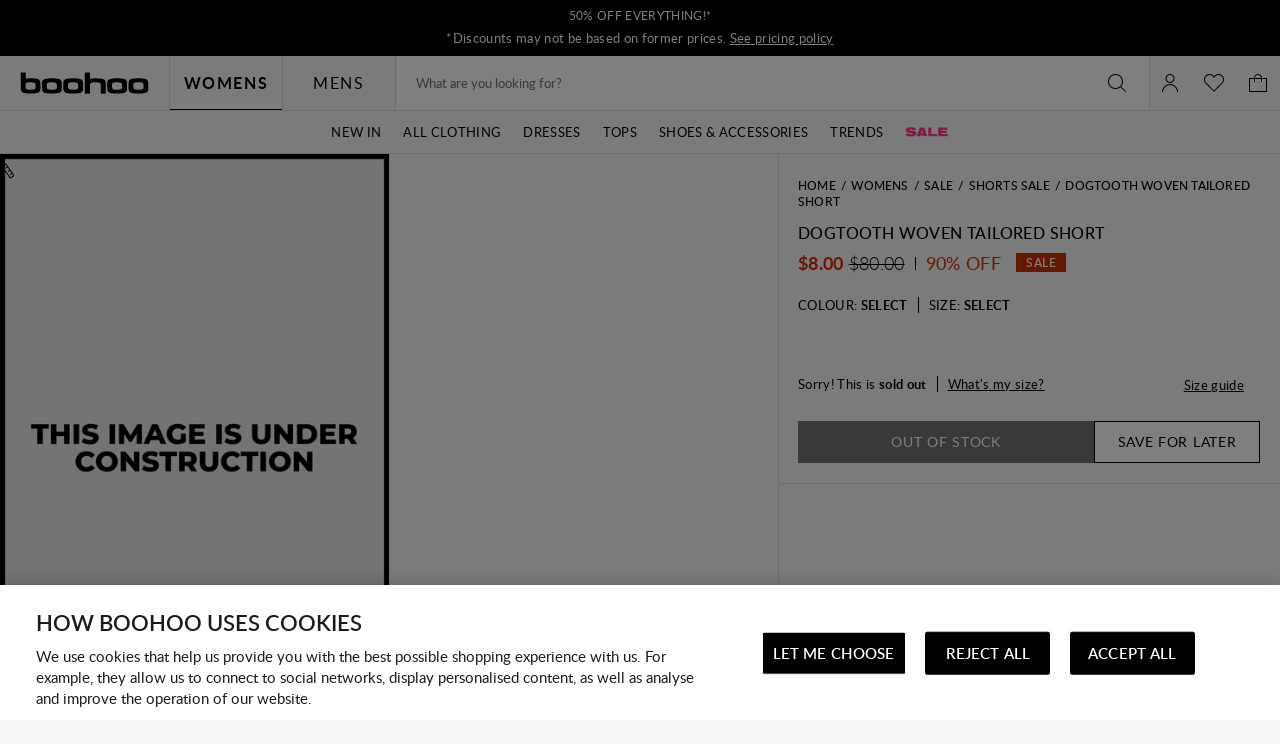

--- FILE ---
content_type: text/html;charset=UTF-8
request_url: https://ca.boohoo.com/dogtooth-woven-tailored-short/GZZ52704.html
body_size: 79789
content:
<!DOCTYPE html>
<html
lang="en"
data-action="Product-Show"
data-locale="en_CA"
data-querystring="pid=GZZ52704"
data-sustainability="off"
>
<head>
<meta charset="UTF-8"/>






<link rel="preconnect" href="https://edge.disstg.commercecloud.salesforce.com" crossorigin="anonymous" />
<link rel="dns-prefetch" href="https://edge.disstg.commercecloud.salesforce.com" />



<link rel="preconnect" href="https://cdn.cquotient.com" crossorigin="anonymous" />
<link rel="dns-prefetch" href="https://cdn.cquotient.com" />



<link rel="preconnect" href="https://api.cquotient.com" crossorigin="anonymous" />
<link rel="dns-prefetch" href="https://api.cquotient.com" />



<link rel="preconnect" href="https://www.google-analytics.com" crossorigin="anonymous" />
<link rel="dns-prefetch" href="https://www.google-analytics.com" />



<link rel="preconnect" href="https://www.googletagmanager.com" crossorigin="anonymous" />
<link rel="dns-prefetch" href="https://www.googletagmanager.com" />



<link rel="preconnect" href="https://media.boohoo.com/" crossorigin="anonymous" />
<link rel="dns-prefetch" href="https://media.boohoo.com/" />





<link rel="preload" href="/on/demandware.static/Sites-boohoo-NA-Site/-/default/dw9d0546ea/fonts/lato/Lato-Regular.woff2" as="font" type="font/woff2" crossorigin="anonymous" />
<link rel="preload" href="/on/demandware.static/Sites-boohoo-NA-Site/-/default/dw89f03fc9/fonts/lato/Lato-Semibold.woff2" as="font" type="font/woff2" crossorigin="anonymous" />
<link rel="preload" href="/on/demandware.static/Sites-boohoo-NA-Site/-/default/dwb4172e46/fonts/lato/Lato-Bold.woff2" as="font" type="font/woff2" crossorigin="anonymous" />
<link rel="preload" href="/on/demandware.static/Sites-boohoo-NA-Site/-/default/dw415e16d5/fonts/noto/NotoSans-Regular.woff2" as="font" type="font/woff2" crossorigin="anonymous" />
<link rel="preload" href="/on/demandware.static/Sites-boohoo-NA-Site/-/default/dw8c84aea7/fonts/noto/NotoSans-Bold.woff2" as="font" type="font/woff2" crossorigin="anonymous" />

<style>
    @font-face {
        font-family: 'Lato';
        font-style: normal;
        font-weight: 300;
        font-display: swap;
        src: url("/on/demandware.static/Sites-boohoo-NA-Site/-/default/dwee59e86b/fonts/lato/Lato-Light.woff2") format("woff2"),
            url("/on/demandware.static/Sites-boohoo-NA-Site/-/default/dw0bfa77a9/fonts/lato/Lato-Light.woff") format("woff");
    }

    @font-face {
        font-family: 'Lato';
        font-style: normal;
        font-weight: 400;
        font-display: swap;
        src: url("/on/demandware.static/Sites-boohoo-NA-Site/-/default/dw9d0546ea/fonts/lato/Lato-Regular.woff2") format("woff2"),
            url("/on/demandware.static/Sites-boohoo-NA-Site/-/default/dw6078223a/fonts/lato/Lato-Regular.woff") format("woff");
    }

    @font-face {
        font-family: 'Lato';
        font-style: normal;
        font-weight: 500;
        font-display: swap;
        src: url("/on/demandware.static/Sites-boohoo-NA-Site/-/default/dwbac5c4bb/fonts/lato/Lato-Medium.woff2") format("woff2"),
            url("/on/demandware.static/Sites-boohoo-NA-Site/-/default/dwd714ed44/fonts/lato/Lato-Medium.woff") format("woff");
    }

    @font-face {
        font-family: 'Lato';
        font-style: normal;
        font-weight: 600;
        font-display: swap;
        src: url("/on/demandware.static/Sites-boohoo-NA-Site/-/default/dw89f03fc9/fonts/lato/Lato-Semibold.woff2") format("woff2"),
            url("/on/demandware.static/Sites-boohoo-NA-Site/-/default/dwb15c637d/fonts/lato/Lato-Semibold.woff") format("woff");
    }

    @font-face {
        font-family: 'Lato';
        font-style: normal;
        font-weight: 700;
        font-display: swap;
        src: url("/on/demandware.static/Sites-boohoo-NA-Site/-/default/dwb4172e46/fonts/lato/Lato-Bold.woff2") format("woff2"),
            url("/on/demandware.static/Sites-boohoo-NA-Site/-/default/dw95d7613a/fonts/lato/Lato-Bold.woff") format("woff");
    }

    @font-face {
        font-family: 'Lato';
        font-style: normal;
        font-weight: 900;
        font-display: swap;
        src: url("/on/demandware.static/Sites-boohoo-NA-Site/-/default/dwa0b6269a/fonts/lato/Lato-Black.woff2") format("woff2"),
            url("/on/demandware.static/Sites-boohoo-NA-Site/-/default/dw4e514dce/fonts/lato/Lato-Black.woff") format("woff");
    }

    @font-face {
        font-family: 'Noto Sans';
        font-style: normal;
        font-weight: 400;
        font-display: swap;
        src: url("/on/demandware.static/Sites-boohoo-NA-Site/-/default/dw415e16d5/fonts/noto/NotoSans-Regular.woff2") format("woff2"),
            url("/on/demandware.static/Sites-boohoo-NA-Site/-/default/dw487b8e37/fonts/noto/NotoSans-Regular.woff") format("woff");
    }

    @font-face {
        font-family: 'Noto Sans';
        font-style: normal;
        font-weight: 700;
        font-display: swap;
        src: url("/on/demandware.static/Sites-boohoo-NA-Site/-/default/dw8c84aea7/fonts/noto/NotoSans-Bold.woff2") format("woff2"),
            url("/on/demandware.static/Sites-boohoo-NA-Site/-/default/dw75366600/fonts/noto/NotoSans-Bold.woff") format("woff");
    }
</style>

<meta content="ie=edge" http-equiv="x-ua-compatible"/>
<meta content="width=device-width, initial-scale=1.0, maximum-scale=5.0" name="viewport"/>

<title>Dogtooth Woven Tailored Short | boohoo CA</title>

<meta name="title" content="Dogtooth Woven Tailored Short | boohoo CA"/>
<meta name="description" content="Click here to find out about Dogtooth Woven Tailored Short from Boohoo, part of our latest Shorts Sale collection ready to shop online today!"/>
<meta name="keywords" content=""/>









    
        <link rel="alternate" href="https://www.boohoo.com/dogtooth-woven-tailored-short/GZZ52704.html" hreflang="en-gb"/>
    
        <link rel="alternate" href="https://us.boohoo.com/dogtooth-woven-tailored-short/GZZ52704.html" hreflang="en-us"/>
    
        <link rel="alternate" href="https://ie.boohoo.com/dogtooth-woven-tailored-short/GZZ52704.html" hreflang="en-ie"/>
    
        <link rel="alternate" href="https://nl.boohoo.com/en/dogtooth-woven-tailored-short/GZZ52704.html" hreflang="en-nl"/>
    
        <link rel="alternate" href="https://au.boohoo.com/dogtooth-woven-tailored-short/GZZ52704.html" hreflang="en-au"/>
    
        <link rel="alternate" href="https://nz.boohoo.com/dogtooth-woven-tailored-short/GZZ52704.html" hreflang="en-nz"/>
    
        <link rel="alternate" href="https://ca.boohoo.com/dogtooth-woven-tailored-short/GZZ52704.html" hreflang="en-ca"/>
    
        <link rel="alternate" href="https://no.boohoo.com/dogtooth-woven-tailored-short/GZZ52704.html" hreflang="en-no"/>
    
        <link rel="alternate" href="https://dk.boohoo.com/dogtooth-woven-tailored-short/GZZ52704.html" hreflang="en-dk"/>
    
        <link rel="alternate" href="https://fi.boohoo.com/dogtooth-woven-tailored-short/GZZ52704.html" hreflang="en-fi"/>
    
        <link rel="alternate" href="https://il.boohoo.com/en/dogtooth-woven-tailored-short/GZZ52704.html" hreflang="en-il"/>
    
        <link rel="alternate" href="https://eu.boohoo.com/dogtooth-woven-tailored-short/GZZ52704.html" hreflang="en-mt"/>
    
        <link rel="alternate" href="https://mena.boohoo.com/en/dogtooth-woven-tailored-short/GZZ52704.html" hreflang="en-sa"/>
    
        <link rel="alternate" href="https://mena.boohoo.com/en/dogtooth-woven-tailored-short/GZZ52704.html" hreflang="en-ae"/>
    
        <link rel="alternate" href="https://mena.boohoo.com/en/dogtooth-woven-tailored-short/GZZ52704.html" hreflang="en-bh"/>
    
        <link rel="alternate" href="https://mena.boohoo.com/en/dogtooth-woven-tailored-short/GZZ52704.html" hreflang="en-jo"/>
    
        <link rel="alternate" href="https://mena.boohoo.com/en/dogtooth-woven-tailored-short/GZZ52704.html" hreflang="en-kw"/>
    
        <link rel="alternate" href="https://mena.boohoo.com/en/dogtooth-woven-tailored-short/GZZ52704.html" hreflang="en-om"/>
    
        <link rel="alternate" href="https://mena.boohoo.com/en/dogtooth-woven-tailored-short/GZZ52704.html" hreflang="en-qa"/>
    





    <meta name="google-play-app" content="app-id=com.poqstudio.app.platform.boohoo">







   <link rel="apple-touch-icon" href="https://ca.boohoo.com/on/demandware.static/-/Library-Sites-boohoo-content-global-web-sfra/en_CA/v1763719464475/images/touch/apple-touch-icon-192.png" />





    <link rel="canonical" href="https://ca.boohoo.com/dogtooth-woven-tailored-short/GZZ52704.html"/>






    
    
    
        
        <meta property="og:image" content="//mediahub.boohoo.com/gzz52704__xl/female-dogtooth-woven-tailored-short/?w=900&amp;fmt=auto&amp;sm=C" />
    
        
        <meta property="og:type" content="product" />
    
        
        <meta property="og:product:price:amount" content="8" />
    
        
        <meta property="og:site_name" content="Boohoo NA" />
    
        
        <meta property="og:product:price:currency" content="USD" />
    
        
        <meta property="og:title" content="Dogtooth Woven Tailored Short" />
    
        
        <meta property="og:description" content="Parade your pins in a pair of shortsA versatile day-to-night option, new season shorts aren't all about showing some leg - think mid-length culottes and borrowed-from-the-boy longline styles for a more conservative take on the cropped length. But flesh-baring styles are still big for nights out, with shouty sequin shorts statement and denim hotpants easy to wear for cool-casual evenings. Dress down embellished designs with a slogan tee for added edge." />
    

    
    
        <link rel="image_src" href="//mediahub.boohoo.com/gzz52704__xl/female-dogtooth-woven-tailored-short/?w=900&amp;fmt=auto&amp;sm=C" />
    




    <meta name="robots" content="index,follow" />



    <meta name="google-site-verification" content='dIHq8kvFosARYTwLz3_BHAUZdXhlebpEtRdgi9KoqcY' />





<script>
(function () {
window.analyticsPageData = window.analyticsPageData || {};
window.analyticsPageData.user = JSON.parse("\u007b\"countryStore\"\u003a\"canada\"\u002c\"ecomStore\"\u003a\"Demandware\"\u002c\"deviceType\"\u003a\"desktop\"\u002c\"countryCode\"\u003a\"CA\"\u007d");
window.analyticsPageData.basket = JSON.parse("\u007b\"updatedHash\"\u003a\"boohoo\u002dNA\u005fen\u005fCA\u005fCAD\u005ffalse\u005fnull\"\u002c\"totals\"\u003a\u007b\"subTotalValue\"\u003a0\u002c\"grandTotalValue\"\u003a0\u007d\u007d");
window.User = JSON.parse("\u007b\"AUTHENTICATED\"\u003afalse\u002c\"CUSTOMER\u005fNO\"\u003a\"\"\u002c\"CUSTOMER\u005fFIRST\u005fNAME\"\u003a\"\"\u002c\"CUSTOMER\u005fLAST\u005fNAME\"\u003a\"\"\u002c\"CUSTOMER\u005fEMAIL\"\u003a\"\"\u002c\"CUSTOMER\u005fGENDER\"\u003a\"\"\u002c\"IS\u005fSUBSCRIBED\"\u003afalse\u002c\"IS\u005fPREMIER\u005fACCOUNT\"\u003afalse\u002c\"PREMIER\u005fPRODUCT\u005fMSG\"\u003a\"\"\u002c\"IS\u005fPREMIER\u005fPURCHASE\u005fBLOCKED\"\u003afalse\u002c\"IS\u005fLAST\u005fDAY\u005fOF\u005fPREMIER\u005fMEMBERSHIP\"\u003afalse\u007d");
})();
</script>
<script>
    window.dwConsentTracking = false;
    window.countryNotificationData = JSON.parse("\x7b\"showCountryNotification\":true,\"currentLocale\":\"en_CA\",\"currentLocaleCountry\":\"CA\",\"detectedCountry\":\"US\",\"detectedLocale\":\"en_US\",\"redirectUrl\":\"https://us.boohoo.com\",\"cssClassUS\":\"b-lcs_flyout-benefits_list_visible\"\x7d");
</script>

<!-- Exponea -->
<style>.xnpe_async_hide{opacity:0 !important}</style>
<script>
!function(e,n,t,i,o,r){var a=4e3,c="xnpe_async_hide";function s(e){return e.reduce((function(e,n){return e[n]=function(){e._.push([n.toString(),arguments])},e}),{_:[]})}function m(e,n,t){var i=t.createElement(n);i.src=e;var o=t.getElementsByTagName(n)[0];return o.parentNode.insertBefore(i,o),i}r.target=r.target||"https://api.exponea.com",r.file_path=r.file_path||r.target+"/js/exponea.min.js",e[t]=s(["anonymize","initialize","identify","update","track","trackLink","trackEnhancedEcommerce","getHtml","showHtml","showBanner","showWebLayer","ping","getAbTest","loadDependency","getRecommendation","reloadWebLayers"]),e[t].notifications=s(["isAvailable","isSubscribed","subscribe","unsubscribe"]),e[t].snippetVersion="v2.1.0",function(e,n,t){e[n]["_"+t]={},e[n]["_"+t].nowFn=e[t]&&e[t].now?e[t].now.bind(e[t]):Date.now,e[n]["_"+t].snippetStartTime=e[n]["_"+t].nowFn()}(e,t,"performance"),function(e,n,t,i,o,r){e[o]={sdk:e[i],sdkObjectName:i,skipExperiments:!!t.new_experiments,sign:t.token+"/"+(r.exec(n.cookie)||["","new"])[1],path:t.target}}(e,n,r,t,o,RegExp("__exponea_etc__"+"=([\w-]+)")),function(e,n,t){m(e.file_path,n,t)}(r,i,n),function(e,n,t,i,o,r,s){if(e.new_experiments){!0===e.new_experiments&&(e.new_experiments={});var p=e.new_experiments.hide_class||c,u=e.new_experiments.timeout||a,_=encodeURIComponent(r.location.href.split("#")[0]),l=e.target+"/webxp/"+n+"/"+r[t].sign+"/modifications.min.js?http-referer="+_+"&timeout="+u+"ms";"sync"===e.new_experiments.mode&&r.localStorage.getItem("__exponea__sync_modifications__")?function(e,n,t,i,o){t[o][n]="<"+n+' src="'+e+'"></'+n+">",i.writeln(t[o][n]),i.writeln("<"+n+">!"+o+".init && document.writeln("+o+"."+n+'.replace("/'+n+'/", "/'+n+'-async/").replace("><", " async><"))</'+n+">")}(l,n,r,s,t):function(e,n,t,i,o,r,a,c){r.documentElement.classList.add(e);var s=m(t,i,r);function p(){o[c].init||m(t.replace("/"+i+"/","/"+i+"-async/"),i,r)}function u(){r.documentElement.classList.remove(e)}s.onload=p,s.onerror=p,o.setTimeout(u,n),o[a]._revealPage=u}(p,u,l,n,r,s,o,t)}}(r,i,o,0,t,e,n),function(e,n,t){e[n].start=function(i){i&&Object.keys(i).forEach((function(e){return t[e]=i[e]})),e[n].initialize(t)}}(e,t,r)}(window,document,"exponea","script","webxpClient",{
target: "https://api.email.debenhams.co.uk",
token: "bae6c690-92e1-11eb-b702-f6c634eb685d",

new_experiments: { mode: "async" },
track: {
visits: true,
google_analytics: false,
default_properties: {
data_source: "GTM",
version: "monty",
language: "en",
currencyCode: "CAD",
domain: "demandware.net"
}
}
});
exponea.start();
</script>
<!-- End Exponea -->
<script>
    window.sfccUnCachedData = {"customerData":{"isSubscribed":false}};
</script>


<script>
    const _abtq = [];

    function abt(...args) {
        _abtq.push(args);
    }

    function abtOnLoad() {
        function abtPush(...args) {
            window.abtasty.send.apply(window.abtasty, ...args);
        }

        // wait until window.abtasty is ready to use
        const intervalId = setInterval(() => {
            if (window.abtasty?.send) {
                clearInterval(intervalId);
                _abtq.forEach(item => abtPush(item));
                _abtq.push = abtPush;
            }
        }, 100);
    }
</script>

    <script>
        (function (i, s, o, g, r, a, m) {
            i[r] = i[r] || [], i["abtiming"] = 1 * new Date();
            a = s.createElement(o),
            m = s.getElementsByTagName(o)[0];
            a.async = 1;
            a.src = g;
            a.onload = abtOnLoad;
            m.parentNode.insertBefore(a, m);
        })(window, document, "script", "https://ca.boohoo.com/abtasty/1a1fc13bed5be7ac36f9fd38f0983a97.js", "_abtasty");
    </script>




<script type="text/javascript">
(function () {
window.analyticsPageData = window.analyticsPageData || {};
window.analyticsPageData.page = JSON.parse("\u007b\"pageType\"\u003a\"pdp\"\u002c\"currencyCode\"\u003a\"CAD\"\u002c\"environment\"\u003a2\u002c\"locale\"\u003a\"en\u005fCA\"\u002c\"fieldTimestamp\"\u003a1769032289498\u002c\"url\"\u003a\"https\u003a\/\/ca\u002eboohoo\u002ecom\/dogtooth\u002dwoven\u002dtailored\u002dshort\/GZZ52704\u002ehtml\"\u002c\"pageId\"\u003a\"product\"\u002c\"subCategory\"\u003a\"Shorts\u0020Sale\"\u002c\"pageCategory\"\u003a\"product\"\u002c\"eventId\"\u003a\"F9gb9QRpeY\u005fRq3FHi8GPww0IEbznUfo13AY\u003d\u005f1769032289576\"\u007d");
if(!window.dataLayer) {
window.dataLayer = [];
}
window.dataLayer.push({
page: window.analyticsPageData.page,
basket: window.analyticsPageData.basket,
user: window.analyticsPageData.user
});
if (window.analyticsPageData?.basket) {
window.analyticsPageData.basket.dataLayerIndex = window.dataLayer.length - 1;
}
})();
</script>


<!-- Google Tag Manager -->
<script>(function(w,d,s,l,i){w[l]=w[l]||[];w[l].push({'gtm.start':
new Date().getTime(),event:'gtm.js'});var f=d.getElementsByTagName(s)[0],
j=d.createElement(s),dl=l!='dataLayer'?'&l='+l:'';j.async=true;
j.addEventListener('load',function(){window.isGtmScriptLoaded = true;d.dispatchEvent(new CustomEvent('gtm_loaded',{bubbles:true}))},{once: true});
j.addEventListener('error',function(){window.isGtmEnabled = false;d.dispatchEvent(new CustomEvent('gtm_loaded',{bubbles:true}))},{once: true});
j.src=
'https://www.googletagmanager.com/gtm.js?id='+i+dl;
f.parentNode.insertBefore(j,f);
})(window,document,'script','dataLayer','GTM-PNBJW9');</script>
<script>
dataLayer.currencyCode = 'CAD';
window.isGtmEnabled = true;
</script>
<!-- End Google Tag Manager -->

<!-- Google Analytics for AdBlock -->
<script>
(function () {
function sendEvent() {
dataLayer.push({
'event': 'AdBlocker',
'enabled': true
});
}
const googleAdUrl = 'https://pagead2.googlesyndication.com/pagead/js/adsbygoogle.js';
try {
fetch(new Request(googleAdUrl)).catch(_ => sendEvent());
} catch (e) {
sendEvent();
}
})();
</script>
<!-- End Google Analytics for AdBlock -->



































    


<link as="style" href="/on/demandware.static/Sites-boohoo-NA-Site/-/en_CA/v1763719464475/common-critical-boohoo.css" rel="preload" />

<link
rel="stylesheet"
href="/on/demandware.static/Sites-boohoo-NA-Site/-/en_CA/v1763719464475/common-critical-boohoo.css"
class="js-styles"


/>



<script> </script>





    


<link as="style" href="/on/demandware.static/Sites-boohoo-NA-Site/-/en_CA/v1763719464475/common-boohoo.css" rel="preload" />

<link
rel="stylesheet"
href="/on/demandware.static/Sites-boohoo-NA-Site/-/en_CA/v1763719464475/common-boohoo.css"
class="js-styles"
media="print" onload="if(media!=='all')media='all'"

/>

<noscript>
<link
rel="stylesheet"
href="/on/demandware.static/Sites-boohoo-NA-Site/-/en_CA/v1763719464475/common-boohoo.css"

/>
</noscript>




    


<link as="style" href="/on/demandware.static/Sites-boohoo-NA-Site/-/en_CA/v1763719464475/pdp-boohoo.css" rel="preload" />

<link
rel="stylesheet"
href="/on/demandware.static/Sites-boohoo-NA-Site/-/en_CA/v1763719464475/pdp-boohoo.css"
class="js-styles"
media="print" onload="if(media!=='all')media='all'"

/>

<noscript>
<link
rel="stylesheet"
href="/on/demandware.static/Sites-boohoo-NA-Site/-/en_CA/v1763719464475/pdp-boohoo.css"

/>
</noscript>






    <link rel="prefetch" href="/on/demandware.static/Sites-boohoo-NA-Site/-/en_CA/v1763719464475/cart-boohoo.css" as="style" />

    <link rel="prefetch" href="/on/demandware.static/Sites-boohoo-NA-Site/-/en_CA/v1763719464475/cart.widgets.bundle.js" as="script" />




    <script>
        (function () {
            function log(type, message, line, column, e) {
                var request = window.XMLHttpRequest;
                try {
                    var xhr = new request();
                    var logurl = "/on/demandware.store/Sites-boohoo-NA-Site/en_CA/Error-JsLogger";
                    var params = 'type=' + type +
                        '&message=' + message +
                        '&url=' + window.location.href +
                        '&line=' + line +
                        '&column=' + column +
                        '&stack=' + (e && e.stack) +
                        '&ajax=true';

                    xhr.open("POST", logurl, true);
                    xhr.setRequestHeader("Content-Type", "application/x-www-form-urlencoded");
                    xhr.timeout = 5000;
                    xhr.send(params);
                } catch (e) {}
            }

            window.onerror = function(message, url, line, column, e) {
                log('window.onerror', message, line, column, e);
                return false;
            };
            if (window.console) {
                var consoleError = console.error;
                console.error = function () {
                    consoleError.apply(this, arguments);
                    log('console.error', arguments[0], 'N/A', 'N/A', new Error());
                };
                // TODO: detemintae if warns should be reported as errors on back end
                // var consoleWarn = console.warn;
                // console.warn = function () {
                //     consoleWarn.apply(this, arguments);
                //     log('console.warn', arguments[0], 'N/A', 'N/A', new Error());
                // };
            }
        })();
    </script>































<script>
    window.contexts = ["global","pdp"]
    window.sfccData = {"wishlistActionUrls":{"getItems":"/on/demandware.store/Sites-boohoo-NA-Site/en_CA/Wishlist-GetItems","addToWishlist":"/on/demandware.store/Sites-boohoo-NA-Site/en_CA/Wishlist-AddProduct","removeFromWishlist":"/on/demandware.store/Sites-boohoo-NA-Site/en_CA/Wishlist-RemoveProduct"}};
</script>



<script>
    window.headInitTime = Date.now();

    window.tauData = window.tauData || {};
    window.tauData.currentSiteId = 'boohoo-NA';
    window.tauData.currentSiteLocale = 'en_CA';

    document.addEventListener('DOMContentLoaded', function () {
        window.domReadyTime = Date.now();
    }, { once: true });
    window.assetsStaticURL = '/on/demandware.static/Sites-boohoo-NA-Site/-/en_CA/v1763719464475/';
</script>


    
        <script async="async" src="/on/demandware.static/Sites-boohoo-NA-Site/-/en_CA/v1763719464475/app_sfra_boohoo.js" crossorigin="anonymous"></script>
    

    
        <script async="async" src="//integrations.fitanalytics.com/shop/boohoo/04082021/pdp.js" crossorigin="anonymous"></script>
    






















<link color="#000000" href="/on/demandware.static/Sites-boohoo-NA-Site/-/default/dwb41ebf16/images/favicons/safari-pinned-tab.svg" rel="mask-icon"/>
<link href="/on/demandware.static/Sites-boohoo-NA-Site/-/default/dw70dbfd00/images/favicons/apple-icon.png" rel="apple-touch-icon"/>

    <link href="/on/demandware.static/Sites-boohoo-NA-Site/-/default/dwcf1bd6f5/images/favicons/favicon-180x180.png" rel="apple-touch-icon" sizes="180x180"/>

    <link href="/on/demandware.static/Sites-boohoo-NA-Site/-/default/dwbfd2da84/images/favicons/favicon-167x167.png" rel="apple-touch-icon" sizes="167x167"/>

    <link href="/on/demandware.static/Sites-boohoo-NA-Site/-/default/dw22e63cd6/images/favicons/favicon-152x152.png" rel="apple-touch-icon" sizes="152x152"/>


    <link href="/on/demandware.static/Sites-boohoo-NA-Site/-/default/dwe18b6740/images/favicons/favicon-196x196.png" rel="icon" sizes="196x196" type="image/png"/>

    <link href="/on/demandware.static/Sites-boohoo-NA-Site/-/default/dwf97483de/images/favicons/favicon-96x96.png" rel="icon" sizes="96x96" type="image/png"/>

    <link href="/on/demandware.static/Sites-boohoo-NA-Site/-/default/dwd4a8ecbe/images/favicons/favicon-32x32.png" rel="icon" sizes="32x32" type="image/png"/>

    <link href="/on/demandware.static/Sites-boohoo-NA-Site/-/default/dw06cd3727/images/favicons/favicon-16x16.png" rel="icon" sizes="16x16" type="image/png"/>

<link href="/on/demandware.static/Sites-boohoo-NA-Site/-/default/dw73685e2c/images/favicons/manifest.json" rel="manifest"/>
<meta content="#000000" name="theme-color"/>



	 


	







































































    















<style>
.desktop .global-nav .js-clock-timer .header-banner-timer-wrapper {
    display: block;
}
</style>













<style>
.pt_storefront .recommendations-section {
    width: 100%;
}
</style>













<style>
    @media only screen and (min-width: 1025px) {
        #plp-cat-banner-container .plp-cat-banners-cover {
            flex-direction: column;
        }

        #plp-cat-banner-container .plp-cat-banners-cover .plp-banner-cat-list {
            display: flex;
        }

        #plp-cat-banner-container .plp-cat-banners-cover .plp-banner-cat-list .plp-banner-cat-item {
            width: calc(100% / 6);
        }
    }
</style>













<style>
    .primary-logo a {
        background: url(https://ca.boohoo.com/on/demandware.static/-/Library-Sites-boohoo-content-global-web-sfra/default/dw2e15a360/logo/BOOHOO_PRIDE_LOGO_REVISED_V2.png) center no-repeat;
        background-size: contain;
    }

    .primary-logo svg {
        visibility: hidden;
    }
</style>













<style>
.b-cart_sustainable {
display: none;
}
</style>













<style>
.b-w3w_form, .b-address-w3w {
display: none !important;
}
</style>













<style>
.m-mens .b-menu_bar-tab_content_link img {
max-width: 100px;
}
</style>




 
	



<script type="text/javascript">//<!--
/* <![CDATA[ (head-active_data.js) */
var dw = (window.dw || {});
dw.ac = {
    _analytics: null,
    _events: [],
    _category: "",
    _searchData: "",
    _anact: "",
    _anact_nohit_tag: "",
    _analytics_enabled: "true",
    _timeZone: "US/Eastern",
    _capture: function(configs) {
        if (Object.prototype.toString.call(configs) === "[object Array]") {
            configs.forEach(captureObject);
            return;
        }
        dw.ac._events.push(configs);
    },
	capture: function() { 
		dw.ac._capture(arguments);
		// send to CQ as well:
		if (window.CQuotient) {
			window.CQuotient.trackEventsFromAC(arguments);
		}
	},
    EV_PRD_SEARCHHIT: "searchhit",
    EV_PRD_DETAIL: "detail",
    EV_PRD_RECOMMENDATION: "recommendation",
    EV_PRD_SETPRODUCT: "setproduct",
    applyContext: function(context) {
        if (typeof context === "object" && context.hasOwnProperty("category")) {
        	dw.ac._category = context.category;
        }
        if (typeof context === "object" && context.hasOwnProperty("searchData")) {
        	dw.ac._searchData = context.searchData;
        }
    },
    setDWAnalytics: function(analytics) {
        dw.ac._analytics = analytics;
    },
    eventsIsEmpty: function() {
        return 0 == dw.ac._events.length;
    }
};
/* ]]> */
// -->
</script>
<script type="text/javascript">//<!--
/* <![CDATA[ (head-cquotient.js) */
var CQuotient = window.CQuotient = {};
CQuotient.clientId = 'bbdt-boohoo-NA';
CQuotient.realm = 'BBDT';
CQuotient.siteId = 'boohoo-NA';
CQuotient.instanceType = 'prd';
CQuotient.locale = 'en_CA';
CQuotient.fbPixelId = '__UNKNOWN__';
CQuotient.activities = [];
CQuotient.cqcid='';
CQuotient.cquid='';
CQuotient.cqeid='';
CQuotient.cqlid='';
CQuotient.apiHost='api.cquotient.com';
/* Turn this on to test against Staging Einstein */
/* CQuotient.useTest= true; */
CQuotient.useTest = ('true' === 'false');
CQuotient.initFromCookies = function () {
	var ca = document.cookie.split(';');
	for(var i=0;i < ca.length;i++) {
	  var c = ca[i];
	  while (c.charAt(0)==' ') c = c.substring(1,c.length);
	  if (c.indexOf('cqcid=') == 0) {
		CQuotient.cqcid=c.substring('cqcid='.length,c.length);
	  } else if (c.indexOf('cquid=') == 0) {
		  var value = c.substring('cquid='.length,c.length);
		  if (value) {
		  	var split_value = value.split("|", 3);
		  	if (split_value.length > 0) {
			  CQuotient.cquid=split_value[0];
		  	}
		  	if (split_value.length > 1) {
			  CQuotient.cqeid=split_value[1];
		  	}
		  	if (split_value.length > 2) {
			  CQuotient.cqlid=split_value[2];
		  	}
		  }
	  }
	}
}
CQuotient.getCQCookieId = function () {
	if(window.CQuotient.cqcid == '')
		window.CQuotient.initFromCookies();
	return window.CQuotient.cqcid;
};
CQuotient.getCQUserId = function () {
	if(window.CQuotient.cquid == '')
		window.CQuotient.initFromCookies();
	return window.CQuotient.cquid;
};
CQuotient.getCQHashedEmail = function () {
	if(window.CQuotient.cqeid == '')
		window.CQuotient.initFromCookies();
	return window.CQuotient.cqeid;
};
CQuotient.getCQHashedLogin = function () {
	if(window.CQuotient.cqlid == '')
		window.CQuotient.initFromCookies();
	return window.CQuotient.cqlid;
};
CQuotient.trackEventsFromAC = function (/* Object or Array */ events) {
try {
	if (Object.prototype.toString.call(events) === "[object Array]") {
		events.forEach(_trackASingleCQEvent);
	} else {
		CQuotient._trackASingleCQEvent(events);
	}
} catch(err) {}
};
CQuotient._trackASingleCQEvent = function ( /* Object */ event) {
	if (event && event.id) {
		if (event.type === dw.ac.EV_PRD_DETAIL) {
			CQuotient.trackViewProduct( {id:'', alt_id: event.id, type: 'raw_sku'} );
		} // not handling the other dw.ac.* events currently
	}
};
CQuotient.trackViewProduct = function(/* Object */ cqParamData){
	var cq_params = {};
	cq_params.cookieId = CQuotient.getCQCookieId();
	cq_params.userId = CQuotient.getCQUserId();
	cq_params.emailId = CQuotient.getCQHashedEmail();
	cq_params.loginId = CQuotient.getCQHashedLogin();
	cq_params.product = cqParamData.product;
	cq_params.realm = cqParamData.realm;
	cq_params.siteId = cqParamData.siteId;
	cq_params.instanceType = cqParamData.instanceType;
	cq_params.locale = CQuotient.locale;
	
	if(CQuotient.sendActivity) {
		CQuotient.sendActivity(CQuotient.clientId, 'viewProduct', cq_params);
	} else {
		CQuotient.activities.push({activityType: 'viewProduct', parameters: cq_params});
	}
};
/* ]]> */
// -->
</script>
<!-- Demandware Apple Pay -->

<style type="text/css">ISAPPLEPAY{display:inline}.dw-apple-pay-button,.dw-apple-pay-button:hover,.dw-apple-pay-button:active{background-color:black;background-image:-webkit-named-image(apple-pay-logo-white);background-position:50% 50%;background-repeat:no-repeat;background-size:75% 60%;border-radius:5px;border:1px solid black;box-sizing:border-box;margin:5px auto;min-height:30px;min-width:100px;padding:0}
.dw-apple-pay-button:after{content:'Apple Pay';visibility:hidden}.dw-apple-pay-button.dw-apple-pay-logo-white{background-color:white;border-color:white;background-image:-webkit-named-image(apple-pay-logo-black);color:black}.dw-apple-pay-button.dw-apple-pay-logo-white.dw-apple-pay-border{border-color:black}</style>


    
        <script type="application/ld+json">
            {"@context":"http://schema.org/","@type":"Product","name":"Dogtooth Woven Tailored Short","description":"<p><em><strong>Parade your pins in a pair of shorts</strong></em></p><p>A versatile day-to-night option, new season <a href=\"https://ca.boohoo.com/womens/shorts\">shorts</a> aren't all about showing some leg - think mid-length <i>culottes</i> and borrowed-from-the-boy longline styles for a more conservative take on the cropped length. But flesh-baring styles are still big for nights out, with shouty sequin shorts statement and denim hotpants easy to wear for cool-casual evenings. Dress down embellished designs with a <a href=\"https://ca.boohoo.com/womens/tops/t-shirts-tank-tops\">slogan tee</a> for added edge.</p>","mpn":"GZZ52704","sku":"GZZ52704","brand":{"@type":"Thing","name":"boohoo"},"image":["//mediahub.boohoo.com/gzz52704__xl?w=537&fmt=auto&sm=C"],"offers":{"url":"https://ca.boohoo.com/dogtooth-woven-tailored-short/GZZ52704.html","@type":"Offer","priceCurrency":"CAD","price":"8.00","availability":"http://schema.org/OutOfStock"},"aggregateRating":{"@type":"AggregateRating","ratingValue":5,"bestRating":5,"ratingCount":1},"category":"Shorts Sale","@id":"https://ca.boohoo.com/dogtooth-woven-tailored-short/GZZ52704.html"}
        </script>
    



<script>(window.BOOMR_mq=window.BOOMR_mq||[]).push(["addVar",{"rua.upush":"false","rua.cpush":"true","rua.upre":"false","rua.cpre":"true","rua.uprl":"false","rua.cprl":"false","rua.cprf":"false","rua.trans":"SJ-671f10ec-1e67-47ef-8e92-a858c4d3e2f0","rua.cook":"false","rua.ims":"false","rua.ufprl":"false","rua.cfprl":"true","rua.isuxp":"false","rua.texp":"norulematch","rua.ceh":"false","rua.ueh":"false","rua.ieh.st":"0"}]);</script>
                              <script>!function(e){var n="https://s.go-mpulse.net/boomerang/";if("False"=="True")e.BOOMR_config=e.BOOMR_config||{},e.BOOMR_config.PageParams=e.BOOMR_config.PageParams||{},e.BOOMR_config.PageParams.pci=!0,n="https://s2.go-mpulse.net/boomerang/";if(window.BOOMR_API_key="YD6X2-9YV2D-ZNH4Q-GYSD8-XUY5U",function(){function e(){if(!o){var e=document.createElement("script");e.id="boomr-scr-as",e.src=window.BOOMR.url,e.async=!0,i.parentNode.appendChild(e),o=!0}}function t(e){o=!0;var n,t,a,r,d=document,O=window;if(window.BOOMR.snippetMethod=e?"if":"i",t=function(e,n){var t=d.createElement("script");t.id=n||"boomr-if-as",t.src=window.BOOMR.url,BOOMR_lstart=(new Date).getTime(),e=e||d.body,e.appendChild(t)},!window.addEventListener&&window.attachEvent&&navigator.userAgent.match(/MSIE [67]\./))return window.BOOMR.snippetMethod="s",void t(i.parentNode,"boomr-async");a=document.createElement("IFRAME"),a.src="about:blank",a.title="",a.role="presentation",a.loading="eager",r=(a.frameElement||a).style,r.width=0,r.height=0,r.border=0,r.display="none",i.parentNode.appendChild(a);try{O=a.contentWindow,d=O.document.open()}catch(_){n=document.domain,a.src="javascript:var d=document.open();d.domain='"+n+"';void(0);",O=a.contentWindow,d=O.document.open()}if(n)d._boomrl=function(){this.domain=n,t()},d.write("<bo"+"dy onload='document._boomrl();'>");else if(O._boomrl=function(){t()},O.addEventListener)O.addEventListener("load",O._boomrl,!1);else if(O.attachEvent)O.attachEvent("onload",O._boomrl);d.close()}function a(e){window.BOOMR_onload=e&&e.timeStamp||(new Date).getTime()}if(!window.BOOMR||!window.BOOMR.version&&!window.BOOMR.snippetExecuted){window.BOOMR=window.BOOMR||{},window.BOOMR.snippetStart=(new Date).getTime(),window.BOOMR.snippetExecuted=!0,window.BOOMR.snippetVersion=12,window.BOOMR.url=n+"YD6X2-9YV2D-ZNH4Q-GYSD8-XUY5U";var i=document.currentScript||document.getElementsByTagName("script")[0],o=!1,r=document.createElement("link");if(r.relList&&"function"==typeof r.relList.supports&&r.relList.supports("preload")&&"as"in r)window.BOOMR.snippetMethod="p",r.href=window.BOOMR.url,r.rel="preload",r.as="script",r.addEventListener("load",e),r.addEventListener("error",function(){t(!0)}),setTimeout(function(){if(!o)t(!0)},3e3),BOOMR_lstart=(new Date).getTime(),i.parentNode.appendChild(r);else t(!1);if(window.addEventListener)window.addEventListener("load",a,!1);else if(window.attachEvent)window.attachEvent("onload",a)}}(),"".length>0)if(e&&"performance"in e&&e.performance&&"function"==typeof e.performance.setResourceTimingBufferSize)e.performance.setResourceTimingBufferSize();!function(){if(BOOMR=e.BOOMR||{},BOOMR.plugins=BOOMR.plugins||{},!BOOMR.plugins.AK){var n="true"=="true"?1:0,t="",a="aoh2tcyxibzay2lrjjqq-f-b1c2e2a1e-clientnsv4-s.akamaihd.net",i="false"=="true"?2:1,o={"ak.v":"39","ak.cp":"1669819","ak.ai":parseInt("1077532",10),"ak.ol":"0","ak.cr":8,"ak.ipv":4,"ak.proto":"h2","ak.rid":"121d1f11","ak.r":42221,"ak.a2":n,"ak.m":"dsca","ak.n":"essl","ak.bpcip":"3.143.169.0","ak.cport":55634,"ak.gh":"23.64.113.12","ak.quicv":"","ak.tlsv":"tls1.3","ak.0rtt":"","ak.0rtt.ed":"","ak.csrc":"-","ak.acc":"","ak.t":"1769032289","ak.ak":"hOBiQwZUYzCg5VSAfCLimQ==Mf4CBDuZbGZ0qWvGFLlz+88JJESx9iwxkeqVXurRuLmCWuOAAG3eNemu6h3obsCPnRCMn+9j33p77A5uzLB2awQgihsUUHoUPIzcs0ExK5J7PsX9lS0BmQjYH/8HM49W0uFyPhp92kURMBQ0Tjt5bXEWsUl7UGqZCbOe+3aK2u6BDyHF/WlCpK5SjIpgpgW4hfR7kkCmL5U031vtj1MSD/4Z4B8Yg2KKs+KznbZ6P0hyVhr1VMFZxu3DSa0OXUdXPEj9Ee9ym/B+cQtZQIpAhqRMYe2KcmBn9AtYGvHrMJpx5gU0qowUQd4NS7A1Jfm5EaMZP4DA2++d3Cim+R9J5/F14Jwf/alrbeJ84ZLhN4GOR+SZSiRFLyMOKJ2JGpAxzyw/CFCiZmqL3iNe7mGRalmzJ4SNtXvna/pirD6dR/U=","ak.pv":"20","ak.dpoabenc":"","ak.tf":i};if(""!==t)o["ak.ruds"]=t;var r={i:!1,av:function(n){var t="http.initiator";if(n&&(!n[t]||"spa_hard"===n[t]))o["ak.feo"]=void 0!==e.aFeoApplied?1:0,BOOMR.addVar(o)},rv:function(){var e=["ak.bpcip","ak.cport","ak.cr","ak.csrc","ak.gh","ak.ipv","ak.m","ak.n","ak.ol","ak.proto","ak.quicv","ak.tlsv","ak.0rtt","ak.0rtt.ed","ak.r","ak.acc","ak.t","ak.tf"];BOOMR.removeVar(e)}};BOOMR.plugins.AK={akVars:o,akDNSPreFetchDomain:a,init:function(){if(!r.i){var e=BOOMR.subscribe;e("before_beacon",r.av,null,null),e("onbeacon",r.rv,null,null),r.i=!0}return this},is_complete:function(){return!0}}}}()}(window);</script></head>





<body
class="l-page m-no_js
m-sticky_on_scroll
m-top_slot_large
m-top_slot_small
m-both_slots
"
data-widget="focusHighlighter"
data-event-keyup="handleKeyup"
data-event-click="handleClick"
id="page-body"

>

<script>
document.getElementById('page-body').classList.remove('m-no_js');
</script>
<svg height="0" width="0" style="position:absolute" viewBox="0 0 0 0" xmlns="http://www.w3.org/2000/svg">
    <symbol id="close">
        <path fill="currentColor" d="m0.515,0.515c0.39,-0.39 1.023,-0.39 1.414,0l7.071,7.07l7.071,-7.07c0.39,-0.39 1.024,-0.39 1.414,0c0.39,0.39 0.39,1.023 0,1.414l-7.07,7.071l7.07,7.071c0.39,0.39 0.39,1.024 0,1.414c-0.39,0.39 -1.023,0.39 -1.414,0l-7.071,-7.07l-7.071,7.07c-0.39,0.39 -1.024,0.39 -1.414,0c-0.39,-0.39 -0.39,-1.023 0,-1.414l7.07,-7.071l-7.07,-7.071c-0.39,-0.39 -0.39,-1.024 0,-1.414z"></path>
    </symbol>
    <symbol id="arrow-back">
        <path fill="currentColor" d='m7.828828,0.721626c0.39,-0.39 1.024,-0.39 1.414,0c0.39,0.39 0.39,1.024 0,1.414l-6.364,6.364l6.364,6.364c0.39,0.39 0.39,1.024 0,1.414c-0.39,0.391 -1.023,0.391 -1.414,0l-7.07,-7.07c-0.364,-0.363 -0.39,-0.935 -0.079,-1.328l0.078,-0.087l7.071,-7.07l0,-0.001z'></path>
    </symbol>
    <symbol id="arrow-forward" viewBox="0 0 24 24">
        <path fill="currentColor" d='M11.568 11.001l-9.035 8.614a1.525 1.525 0 0 1-2.081 0 1.357 1.357 0 0 1 0-1.984l7.994-7.621L.452 2.388a1.357 1.357 0 0 1 0-1.983 1.523 1.523 0 0 1 2.081 0l9.035 8.613c.287.274.431.632.431.992 0 .358-.144.718-.431.991z'></path>
    </symbol>
    <symbol id="arrow-down" viewBox="0 0 10 6">
        <path fill="currentColor" d="M5 6c-.256 0-.512-.098-.707-.293l-4-4c-.39-.39-.39-1.023 0-1.414.391-.39 1.023-.39 1.414 0l3.305 3.305L8.305.418c.4-.383 1.03-.372 1.414.025.384.397.373 1.031-.024 1.414l-4 3.862C5.5 5.907 5.25 6 5 6"></path>
    </symbol>
</svg>



<a href="#maincontent" class="b-skip_to" rel="nofollow">
    <span class="b-skip_to-text">Skip to Content (Press Enter)</span>
</a>
<a href="#footercontent" class="b-skip_to" rel="nofollow">
    <span class="b-skip_to-text">Skip to Footer (Press Enter)</span>
</a>

<div id="js-disabled" class="b-header_message-alert">
    <noscript>
        <div class="b-header_message m-error" role="alert">
            <div class="b-header_message-inner">
                

    
    

    
	
	<div class="content-asset"><!-- dwMarker="content" dwContentID="4150006f0cde1f3c7368185d06" dwAssetID="error-no-js" -->
		Your browser’s Javascript functionality is turned off. Please turn it on so that you experience this sites full capabilities.
	</div> <!-- End content-asset -->





            </div>
        </div>
    </noscript>
</div>


<script>
    document.getElementById('js-disabled').style.display = 'none';
    document.getElementById('js-disabled').classList.remove('b-header_message-alert');
</script>

<div class="b-header_message m-error" role="alert" id="js-outdated-browser" style="display:none;">
    <div class="b-header_message-inner">
        

    
    

    
	
	<div class="content-asset"><!-- dwMarker="content" dwContentID="95e6bb788fff94c0b537d84d60" dwAssetID="error-outdated-browser" -->
		You are using an unsupported browser or your browser might be in the Compatibility View mode
	</div> <!-- End content-asset -->





    </div>
</div>


<script>
    if (typeof Symbol === 'undefined') {
        document.getElementById('js-outdated-browser').style.display = 'block';
    }
</script>

<div class="b-header_message m-error" role="alert" id="cookies-error-message" style="display:none;">
    <div class="b-header_message-inner">
        

    
    

    
	
	<div class="content-asset"><!-- dwMarker="content" dwContentID="1c4e3bd628ff30f2654d337b84" dwAssetID="error-cookies" -->
		Your cookies are disabled. To experience the full world of Boohoo, please enable these or check whether another program is
                blocking them. By enabling them, you are agreeing to our <a href="https://ca.boohoo.com/page/privacy-policy.html" target="_blank" rel="noreferrer">Cookie Policy</a>
	</div> <!-- End content-asset -->





    </div>
</div>

<script>
    if (!navigator.cookieEnabled) {
        document.getElementById('cookies-error-message').style.display = 'block';
    }
</script>


































<header
    data-widget="contextLoader"
    data-context="header"
    data-init-on-load="loadContext"
    class="l-header"
    id="page-head"
    aria-label="Site header"
    data-tau-unique="header"
>
    <div
        class="b-header_utility
        
        "
    >
        <div class="b-header_utility-inner" id="page-header-utility">
    <div class="b-header_utility-item m-promo_slot">
        <div
            class="b-hero_carousel m-promotions"
            data-widget="heroCarousel"
            role="region"
            aria-roledescription="carousel"
            aria-label="Basis content slider"
            data-tau="carousel_hero"
            data-autoplay-enabled="true"
            data-autoplay-stopped="false"
            data-autoplay-duration="8000"
            data-autoplay-label-start="Start automatic slide show."
            data-autoplay-label-stop="Stop automatic slide show."
            data-slide-prefix="promotion_slide-"
            data-adaptive-height-enabled="true"
        >
            <div class="b-hero_carousel-pagination" data-ref="pagination">
                <div class="b-hero_carousel-pagination_content">
                    <button
                        class="b-hero_carousel-autoplay"
                        data-ref="autoplay"
                        aria-pressed="false"
                        aria-label="Stop automatic slide show."
                    ></button>
                </div>
            </div>
            <div
                class="b-hero_carousel-track"
                data-ref="elemCarouselTrack"
                aria-atomic="false"
                aria-live="off"
                data-label-delimiter="of"
            >
                
	 


	































    





<div class="b-hero_carousel-item m-promotion"
role="group"
aria-roledescription="slide"
tabindex="0"
data-tau="carousel_hero_item"
data-slot-identity="topstrip-1"
>
<div class="b-hero_carousel-item_inner">
<div class="b-promotion_header-wrapper">
<a href="https://ca.boohoo.com/new-season?topstrip_new-season">
    <span class="b-promotion_header">50% OFF EVERYTHING!*</span>
</a>
</div>
</div>
</div>


 
	
                
	 


	































    





<div class="b-hero_carousel-item m-promotion"
role="group"
aria-roledescription="slide"
tabindex="0"
data-tau="carousel_hero_item"
data-slot-identity="topstrip-2"
>
<div class="b-hero_carousel-item_inner">
<div class="b-promotion_header-wrapper">
<a href="https://us.boohoo.com/page/essential-workers.html?topstrip_2_essentialworker">
    <span class="b-promotion_header"> EXTRA 10% FOR ESSENTIAL WORKERS!* </span>
</a>
</div>
</div>
</div>


 
	
                
	 


	































    





<div class="b-hero_carousel-item m-promotion"
role="group"
aria-roledescription="slide"
tabindex="0"
data-tau="carousel_hero_item"
data-slot-identity="topstrip-3"
>
<div class="b-hero_carousel-item_inner">
<div class="banner-above-nav-inner banner-black ">
    <div class="banner-link-wrapper hide-topstrip-test">
            <a href="https://ca.boohoo.com/mens/promo/mens-promo?topstrip_3_mens-promo" class="banner-above-nav-link">
            <span class="banner-above-nav-title">50% OFF MENSWEAR!*</span>
    
        </a>
    </div>
       </div>
</div>
</div>


 
	
            </div>
        </div>
    </div>
</div>

    </div>

    <div class="l-header-inner">
        <div class="l-header-top">
            <div class="l-header-left">
                <div class="b-header_actions b-header_actions-item m-hamburger">
                    <button
    id="main-navigation-toggle"
    class="b-header_button"
    type="button"
    aria-controls="main-navigation"
    aria-haspopup="true"
    aria-expanded="false"
    title="Show navigation"
    data-widget="menuPanelToggle"
    data-event-click.prevent="onClick"
    data-event-keydown="handleKeydown"
    data-tau="header_hamburger"
>
    

<svg role="img"
    class="i-icon i-icon-hamburger"
    
    
    xmlns="http://www.w3.org/2000/svg" width="24" height="24" viewBox="0 0 24 24" focusable="false">
    <g fill="currentColor">
        <rect x="3.11" y="3" width="18" height="1"/>
        <rect x="3.11" y="20" width="18" height="1"/>
        <rect x="3.11" y="11.5" width="18" height="1"/>
    </g>
</svg>

</button>

                </div>

                <div data-widget.sm.md="emitBusEvent"
                     data-bus-event-type="header.nav.click"
                     data-event-click.sm.md="emitBusEvent"
                     role="none">
                     


























<a
    class="b-logo"
    href="/"
    title="Boohoo"
    data-widget="headerLogo"
    data-home-href="/"
    data-female-href="/womens"
    data-male-href="/mens"
    data-tau="logo"
>
    

    
    

    
	
	<div class="content-asset"><!-- dwMarker="content" dwContentID="1177520b1b97f84c25ebadbf57" dwAssetID="global-header-logo" -->
		<?xml version="1.0" encoding="UTF-8"?>
<svg xmlns="http://www.w3.org/2000/svg" version="1.1" viewBox="0 0 159.3 49.3">
  <defs>
    <style>
      .cls-1 {
        fill: #fff;
        font-family: NimbusSanExt-Bla, 'Nimbus Sans Extd';
        font-size: 3.2px;
        isolation: isolate;
      }
    </style>
  </defs>
  <!-- Generator: Adobe Illustrator 28.7.1, SVG Export Plug-In . SVG Version: 1.2.0 Build 142)  -->
  <g>
    <g id="Layer_1">
      <text class="cls-1"><tspan x="0" y="0"> </tspan></text>
      <g>
        <path d="M43.1,37.5c1.6-.2,2.9-.3,4-.5,2.5-.4,4.1-1.8,4.3-3.9.3-3.1.3-6.3,0-9.4h0c-.2-2-1.6-3.7-3.6-4.1-2.5-.5-5.2-.8-8-.8s-.3,0-.5,0c-1.2,0-2.5,0-3.7.2-1.6.2-2.9.3-4,.5-2.5.4-4.1,1.8-4.3,3.9-.3,3.1-.3,6.3,0,9.4.2,2,1.6,3.7,3.6,4.1,2.7.6,5.5.8,8.4.8,1.2,0,2.5,0,3.7-.2ZM35.2,32.5c-1.2-.2-2-1.1-2.1-2.2-.1-1.4-.1-2.8,0-4.2.1-1.1,1-1.9,2.4-2.1.6,0,1.3-.2,2-.2.6,0,1.2,0,1.8,0,1.4,0,2.8.1,4.1.4,1.2.2,2,1.1,2.1,2.2.1,1.4.1,2.8,0,4.2h0c-.1,1.1-1,1.9-2.4,2.1-.7,0-1.4.2-2,.2-.6,0-1.2,0-1.8,0,0,0-.2,0-.3,0-1.3,0-2.6-.1-3.9-.4Z"/>
        <path d="M69.4,37.5c1.6-.2,2.9-.3,4-.5,2.5-.4,4.1-1.8,4.3-3.9.3-3.1.3-6.3,0-9.4h0c-.2-2-1.6-3.7-3.6-4.1-2.5-.5-5.2-.8-8-.8s-.3,0-.5,0c-1.2,0-2.5,0-3.7.2-1.6.2-2.9.3-4,.5-2.5.4-4.1,1.8-4.3,3.9-.3,3.1-.3,6.3,0,9.4.2,2,1.6,3.7,3.6,4.1,2.7.6,5.5.8,8.4.8,1.2,0,2.5,0,3.7-.2ZM61.5,32.5c-1.2-.2-2-1.1-2.1-2.2-.1-1.4-.1-2.8,0-4.2.1-1.1,1-1.9,2.4-2.1.6,0,1.3-.2,2-.2.6,0,1.2,0,1.8,0,1.4,0,2.8.1,4.1.4,1.2.2,2,1.1,2.1,2.2.1,1.4.1,2.8,0,4.2h0c-.1,1.1-1,1.9-2.4,2.1-.7,0-1.4.2-2,.2-.6,0-1.2,0-1.8,0,0,0-.2,0-.3,0-1.3,0-2.6-.1-3.9-.4Z"/>
        <path d="M123.7,37.5c1.6-.2,2.9-.3,4-.5,2.5-.4,4.1-1.8,4.3-3.9.3-3.1.3-6.3,0-9.4h0c-.2-2-1.6-3.7-3.6-4.1-2.5-.5-5.2-.8-8-.8s-.3,0-.5,0c-1.2,0-2.5,0-3.7.2-1.6.2-2.9.3-4,.5-2.5.4-4.1,1.8-4.3,3.9-.3,3.1-.3,6.3,0,9.4.2,2,1.6,3.7,3.6,4.1,2.7.6,5.5.8,8.4.8,1.2,0,2.5,0,3.7-.2ZM115.8,32.5c-1.2-.2-2-1.1-2.1-2.2-.1-1.4-.1-2.8,0-4.2.1-1.1,1-1.9,2.4-2.1.6,0,1.3-.2,2-.2.6,0,1.2,0,1.8,0,1.4,0,2.8.1,4.1.4,1.2.2,2,1.1,2.1,2.2.1,1.4.1,2.8,0,4.2h0c-.1,1.1-1,1.9-2.4,2.1-.7,0-1.4.2-2,.2-.6,0-1.2,0-1.8,0,0,0-.2,0-.3,0-1.3,0-2.6-.1-3.9-.4Z"/>
        <path d="M150,37.5c1.6-.2,2.9-.3,4-.5,2.5-.4,4.1-1.8,4.3-3.9.3-3.1.3-6.3,0-9.4h0c-.2-2-1.6-3.7-3.6-4.1-2.5-.5-5.2-.8-8-.8s-.3,0-.5,0c-1.2,0-2.5,0-3.7.2-1.6.2-2.9.3-4,.5-2.5.4-4.1,1.8-4.3,3.9-.3,3.1-.3,6.3,0,9.4.2,2,1.6,3.7,3.6,4.1,2.7.6,5.5.8,8.4.8,1.2,0,2.5,0,3.7-.2ZM142.1,32.5c-1.2-.2-2-1.1-2.1-2.2-.1-1.4-.1-2.8,0-4.2.1-1.1,1-1.9,2.4-2.1.6,0,1.3-.2,2-.2.6,0,1.2,0,1.8,0,1.4,0,2.8.1,4.1.4,1.2.2,2,1.1,2.1,2.2.1,1.4.1,2.8,0,4.2h0c-.1,1.1-1,1.9-2.4,2.1-.7,0-1.4.2-2,.2-.6,0-1.2,0-1.8,0,0,0-.2,0-.3,0-1.3,0-2.6-.1-3.9-.4Z"/>
        <path d="M88.9,24c.7,0,1.4-.2,2.1-.2.7,0,1.3,0,2,0,1.5,0,3.1.1,4.5.4,1.3.2,2.2,1.1,2.3,2.2,0,.7,0,1.4,0,2v8.7c0,.4.3.8.8.8h4.4c.4,0,.8-.3.8-.8v-7c0-1.7,0-3.3,0-5s0-.8,0-1.3c-.2-2-1.6-3.7-3.6-4.1-2.7-.6-5.5-.8-8.4-.8-1.2,0-2.5,0-3.7.2-1.2.1-2.3.2-3.4.4-.2,0-.3-.1-.3-.3v-6.7c0-.4-.3-.8-.8-.8h-4.8c-.4,0-.8.3-.8.8v24.6c0,.4.3.8.8.8h4.8c.4,0,.8-.3.8-.8v-8.7c0-.7,0-1.4.1-2.2.1-1.1,1.1-1.9,2.6-2.1Z"/>
        <path d="M16.8,37.5c1.6-.2,2.9-.3,4-.5,2.5-.4,4.1-1.8,4.3-3.9.3-3.1.3-6.3,0-9.4h0c-.2-2-1.6-3.7-3.6-4.1-2.7-.6-5.5-.8-8.4-.8-1.2,0-2.5,0-3.7.2-.7,0-1.3.1-1.9.2h-.3s0-6.8,0-6.8c0-.4-.3-.8-.8-.8H1.6c-.4,0-.8.3-.8.8v15s0,1.6,0,1.6c0,1.3,0,2.6.2,3.8.2,2,1.6,3.7,3.6,4.1,2.7.6,5.5.8,8.4.8,1.2,0,2.5,0,3.7-.2ZM8.9,32.5c-1.2-.2-2-1.1-2.1-2.2-.1-1.4-.1-2.8,0-4.2.1-1.1,1-1.9,2.4-2.1.6,0,1.3-.2,2-.2.6,0,1.2,0,1.8,0,1.4,0,2.8.1,4.1.4,1.2.2,2,1.1,2.1,2.2.1,1.4.1,2.8,0,4.2h0c-.1,1.1-1,1.9-2.4,2.1-.7,0-1.4.2-2,.2-.6,0-1.2,0-1.8,0,0,0-.2,0-.3,0-1.3,0-2.6-.1-3.9-.4Z"/>
      </g>
    </g>
  </g>
</svg>
	</div> <!-- End content-asset -->





</a>

                </div>


                <div
    id="main-navigation"
    class="b-menu_panel"
    data-widget.md.sm="menuPanel"
    data-panel-items-count="3"
    data-event-click.sm.md="closeOnBackdrop"
    data-event-keydown.sm.md="handleKeydown"
    data-event-touchstart.sm.md="closeOnBackdrop"
    data-global-banner-ref-id="globalMenuBannerContainer"
    data-category-banner-ref-prefix="categoryMenuBannerContainer"
>
    <button
        aria-hidden="true"
        class="b-menu_panel-close"
        title="Close"
        type="button"
        data-event-click.sm.md.prevent="closePanel"
        data-tau="hamburger_close"
        tabindex="1"
    >
    </button>

    <div
        data-ref="dialog"
        aria-label="Hamburger menu"
        class="b-menu_panel-inner"
    >
        <div data-ref="panelContainer" class="b-menu_subpanel m-active_level_1">
            <div class="b-menu_subpanel-container m-level_1">
                <div class="b-menu_panel-banner" data-ref="globalMenuBannerContainer" hidden>
                    
	 

	
                </div>
                
                    
                        
                            <div class="b-menu_panel-banner" data-ref="categoryMenuBannerContainer-womens" hidden>
                                
	 

	
                            </div>
                        
                    
                        
                            <div class="b-menu_panel-banner" data-ref="categoryMenuBannerContainer-mens" hidden>
                                
	 

	
                            </div>
                        
                    
                

                <div class="b-menu_bar" data-ref="stickyMenuBar">
                    
                    <nav
                        class="b-menu_bar-container"
                        data-tau="main_menu"
                        itemscope
                        itemtype="http://www.schema.org/SiteNavigationElement"
                        data-widget="headerTabs"
                        data-auto-activation="true"
                        data-active-panel="womens"
                        data-forward-to-parent.sm.md="activateTab"
                        data-widget-event-activate.sm.md="activateTab"
                        data-id="menuTabs"
                        data-widget-event-tabchange.sm.md="onTabChange"
                        data-event-keydown="handleKeydown"
                    >
                        
                            <div
                                data-ref="tablist"
                                role="tablist"
                                aria-label="Main menu"
                                class="b-menu_bar-tabs"
                            >
                                
                                    
                                        
                                        <button
                                            role="tab"
                                            aria-selected="true"
                                            aria-controls="womens"
                                            class="b-menu_bar-tab m-womens  m-active m-hide-lg_up"
                                            aria-label="WOMENS"
                                            data-panel-name="womens"
                                            data-widget-event-click="handleTabClick"
                                            data-id="button-womens"
                                            data-event-click.prevent="handleClick"
                                            data-widget="button"
                                            style=" "
                                            data-banner-ref-id="categoryMenuBannerContainer-womens"
                                            data-event-keydown="handleKeydown"
                                        >
                                            
                                                WOMENS
                                            
                                        </button>
                                        <a
                                            role="link"
                                            aria-selected="true"
                                            aria-label="WOMENS"
                                            data-panel-name="womens"
                                            href="https://ca.boohoo.com/womens" class="b-menu_bar-tab m-womens  m-active m-hide-md_down"
                                            style=" "
                                        >
                                            
                                                WOMENS
                                            
                                        </a>
                                    
                                
                                    
                                        
                                        <button
                                            role="tab"
                                            aria-selected="false"
                                            aria-controls="mens"
                                            class="b-menu_bar-tab m-mens   m-hide-lg_up"
                                            aria-label="MENS"
                                            data-panel-name="mens"
                                            data-widget-event-click="handleTabClick"
                                            data-id="button-mens"
                                            data-event-click.prevent="handleClick"
                                            data-widget="button"
                                            style=" "
                                            data-banner-ref-id="categoryMenuBannerContainer-mens"
                                            data-event-keydown="handleKeydown"
                                        >
                                            
                                                MENS
                                            
                                        </button>
                                        <a
                                            role="link"
                                            aria-selected="false"
                                            aria-label="MENS"
                                            data-panel-name="mens"
                                            href="https://ca.boohoo.com/mens" class="b-menu_bar-tab m-mens   m-hide-md_down"
                                            style=" "
                                        >
                                            
                                                MENS
                                            
                                        </a>
                                    
                                
                            </div>

                            <div class="b-menu_bar-tab_content_wrapper">
                                
                                    
                                        
                                        <div
                                            role="tabpanel"
                                            aria-labelledby="womens"
                                            tabindex="-1"
                                            aria-expanded="true"
                                            class="b-menu_bar-tab_content m-level_2_content m-tab_womens m-active"
                                            data-widget="menuTabPanel"
                                            id="womens"
                                            data-id="menuTabPanel"
                                            
                                        >
                                            <div class="b-menu_bar-tab_content_inner_wrapper">

                                                

                                                
	 


	





<div
class="b-menu_panel-trending m-top"
data-ref="disableSwipeToClose"
>








<style>
@media screen and (max-width: 1024px) {
    .b-trendingpage_carousel .b-trending_carousel-item {
	--product-gap: 4vw;
    }
}

@media screen and (min-width: 1025px) {
    .b-trendingpage_carousel .b-trending_carousel-item {
	--product-gap: min(26px, 2vw);
    }
}

/*Slider Title colour*/
.product-category-slider-wrapper-title {
    color: #000;
}

/* Arrows colour*/
.product-category-slider-jcarousel-nav {
    color: #000;
}

/* Sales Price */
.product-sales-price {
    color: #14eaf5;
}

/* Product Title Colour */
.product-tile-name .name-link {
    color: #355fde;
}

.slide-title {
    color: #991187;
}

.product-standard-price {
    display: none;
}

.product-category-slider-wrapper {
clear: both;
}

.b-product_tile-brand {
    display: none;
}

@import url("https://use.typekit.net/wqo0wct.css");

    .b-trendingpage_carousel-title {
        font-size: 1.4vw;
        font-family: "scale-variable", sans-serif;
        font-weight: 400;
        font-variation-settings: 'wght' 400, 'wdth' 125;
        text-transform:none;
    }
    .b-trendingpage_carousel-inner {
        width: 100%;
    }
}
@media only screen and (max-width: 767px) {
    .product-category-slider-slides {
        margin: 0;
    }

    .b-trendingpage_carousel-title {
        font-size: 4.4vw;
        font-family: "scale-variable", sans-serif;
        font-weight: 400;
        font-variation-settings: 'wght' 400, 'wdth' 125;
        text-transform:none;
    }

    .b-trendingpage_carousel-track {
        position: relative;
        padding-left: -10px;
    }
}
</style>

<div class="b-trending_carousel ">

<div
class="b-trending_carousel-inner"
id="trendingCarousel"
data-widget="carousel"
data-elem-prev-button="elemPrevButton"
data-elem-next-button="elemNextButton"
data-elem-carousel-track="elemCarouselTrack"
data-direction='{
"small": "horizontal",
"medium": "horizontal"
}'
>

<button
class="b-trending_carousel-ctrl m-prev"
tabindex="-1"
aria-hidden="true"
title="Previous"
data-ref="elemPrevButton"
data-event-click="scrollToPrevPage"
data-tau="carousel_prev"
>
</button>
<button
class="b-trending_carousel-ctrl m-next"
tabindex="-1"
aria-hidden="true"
title="Next"
data-ref="elemNextButton"
data-event-click="scrollToNextPage"
data-tau="carousel_next"
>
</button>

<div
class="b-trending_carousel-track"
style="--product-per-row: 3"
data-ref="elemCarouselTrack"
data-event-scroll.passive="onScroll"
data-event-touchstart="onScroll"
data-event-mousedown.prevent="onMouseDown"
data-event-mouseup="onMouseUp"
>




<div class="b-trending_carousel-item m-current" >















<a class="b-trending_carousel-slide_link"

href="/womens/coats-jackets?front_page_carousel"

>
<img alt="coats &amp; jackets" src="https://media.boohoo.com/i/boohooamplience/CAROUSEL_1_SALE_US_020125?w=180&q=default&fmt=auto" loading="lazy" width="400" height="600" />

</a>




</div>






<div class="b-trending_carousel-item " >















<a class="b-trending_carousel-slide_link"

href="/womens/dresses?front_page_carousel"

>
<img alt="dresses" src="https://media.boohoo.com/i/boohooamplience/2312_DESK_CAROUSEL2_DRESSES?w=180&q=default&fmt=auto" loading="lazy" width="400" height="600" />

</a>




</div>






<div class="b-trending_carousel-item " >















<a class="b-trending_carousel-slide_link"

href="/womens/tops?front_page_carousel"

>
<img alt="tops" src="https://media.boohoo.com/i/boohooamplience/2312_DESK_CAROUSEL3_TOPS?w=180&q=default&fmt=auto" loading="lazy" width="400" height="600" />

</a>




</div>






<div class="b-trending_carousel-item " >















<a class="b-trending_carousel-slide_link"

href="/womens/pants?front_page_carousel"

>
<img alt="pants" src="https://media.boohoo.com/i/boohooamplience/2312_DESK_CAROUSEL4_TROUSERS?w=180&q=default&fmt=auto" loading="lazy" width="400" height="600" />

</a>




</div>






<div class="b-trending_carousel-item " >













<a class="b-trending_carousel-slide_link"

href="/womens/shoes?front_page_carousel"

>
<img alt="shoes" src="https://media.boohoo.com/i/boohooamplience/2312_DESK_CAROUSEL5_SHOESACCESSORIES?w=180&q=default&fmt=auto" loading="lazy" width="400" height="600" />

</a>




</div>



</div>
<div class="b-trending_carousel-pagination" data-ref="pagination"></div>
<script type="template/mustache" data-ref="template">
<div class="pagination" data-ref="pagination">
{{#pagination}}
<button
class="page"
data-page="{{page}}"
tabindex="-1"
data-event-click.prevent="handlePaginationClick"
>
</button>
{{/pagination}}
</div>
</script>
</div>
</div>

</div>

 
	

                                                




                                                <ul
                                                    class="b-menu_bar-inner"
                                                    data-widget.lg.xl="megaMenu"
                                                    data-event-keydown.lg.xl="handleKeydown"
                                                    
                                                    role="menubar"
                                                    data-id="menuContainer"
                                                >

                                                    
                                                        
                                                        
                                                            


























<li role="none"
    class="b-menu_bar-tab_content_item m-offers m-hide-lg_up"
    data-widget.sm.md="hamburgerMenuItem"
>
    <span
        role="menuitem"
        class="b-menu_bar-tab_content_link m-has-submenu m-offers"
        aria-haspopup="true"
        aria-expanded="false"
        itemprop="name"
        data-ref="itemLink"
        data-event-keydown.sm.md="handleKeydown"
        data-event-click.sm.md="handleClick"
        data-tau="menu_item_level1_offers"
    >
        
	 


	


<div class="b-html_slot_container html-slot-container"
data-slot-identity="mobile-menu-offer-tab-womens"
data-content-item
>


<span>Offers</span>


</div>
 
	
    </span>
    <div
        role="menu"
        class="b-menu_bar-flyout b-menu_subpanel-content m-level_2_content"
        data-ref="submenu"
    >
        <div
            role="menu"
            class="b-menu_bar-flyout_inner"
        >
            
            

<div
role="none"
class="b-menu_bar-flyout_column m-offers "
>
<div
data-widget.lg.xl="menuBarItem"
data-widget.sm.md="hamburgerMenuItem"
role="none"
class="b-menu_item"
>
<span
class="b-menu_item-link m-has-submenu m-offers"
data-tau="menu_item_level2_offers"
>
Offers
</span>
<div
role="menu"
class="b-menu_item-submenu b-menu_subpanel-content m-level_3_content"
data-ref="submenu"
>

	 


	


<div class="b-html_slot_container html-slot-container"
data-slot-identity="global-menu-offer-1-womens"
data-content-item
>


<div role="none" class="b-menu_item navigation-offer-slot-content" data-widget.lg.xl="menuBarItem" data-widget.sm.md="hamburgerMenuItem">
  <a
      role="menuitem"
      class="b-menu_item-link m-regular"
      itemprop="url name"
      href="https://ca.boohoo.com/new-season"
      tabindex="-1" data-ref="itemLink"
      data-event-keydown="handleKeydown"
      data-event-click="handleClick"
      aria-haspopup="false"
      data-global-event-click="megamenu.click"
      style="color:#000;" >
      <strong>50% Off Everything!*</strong>
      <span data-text="Promotion automatically applied."></span>
  </a>
</div>

    <div role="none" class="b-menu_item navigation-offer-slot-content" data-widget.lg.xl="menuBarItem" data-widget.sm.md="hamburgerMenuItem">
      <a
          role="menuitem"
          class="b-menu_item-link m-regular"
          itemprop="url name"
          href="https://ca.boohoo.com/page/students.html"
          tabindex="-1" data-ref="itemLink"
          data-event-keydown="handleKeydown"
          data-event-click="handleClick"
          aria-haspopup="false"
          data-global-event-click="megamenu.click"
          style="color:#000;" >
          <strong>Get Exclusive Student Discount!</strong>
          <span data-text="Promotion automatically applied."></span>
      </a>
    </div>


</div>
 
	

	 


	



 
	

	 

	
</div>
</div>
</div>

        </div>
    </div>
</li>

                                                        
                                                        <li
                                                            class="has-submenu js-has-submenu  js-prevent-event newin-menu b-menu_bar-tab_content_item m-womens"
                                                            data-widget.lg.xl="menuBarItem"
                                                            data-widget.sm.md="hamburgerMenuItem"
                                                            data-prevent-show-submenu="false"
                                                            data-event-keydown="handleKeydown"
                                                            data-event-mouseenter.lg.xl="mouseEnter"
                                                            data-event-mouseleave.lg.xl="mouseLeave"
                                                            data-tab-index="1"
                                                            data-tab-name="WOMENS"
                                                            data-category="womens"
                                                            data-subcategory="new-in"
                                                            
                                                            
                                                            role="none"
                                                        >
                                                            <a
                                                                role="menuitem"
                                                                class="b-menu_bar-tab_content_link m-has-submenu "
                                                                itemprop="url name"
                                                                href='/womens/new-in'
                                                                tabindex="0"
                                                                data-ref="itemLink"
                                                                data-tau="menu_item_level2_new-in"
                                                                aria-haspopup="true"
                                                                aria-expanded="false"
                                                                
                                                                data-global-event-click=megamenu.click
                                                                data-event-click.sm.md=handleClick
                                                            >
                                                                
                                                                    NEW IN
                                                                
                                                            </a>

                                                            
                                                                
                                                                
                                                                <div
                                                                    role="menu"
                                                                    class="b-menu_bar-flyout b-menu_subpanel-content m-level_2_content"
                                                                    aria-label="NEW IN"
                                                                    data-ref="submenu"
                                                                >
                                                                    
                                                                        


























<div role="none" class="b-menu_bar-flyout_inner m-tab_womens"
    data-submenu-inner="true"
    data-submenu-of="new-in"
    data-tab-index="1.0"
    data-tab-name="NEW IN"
>
    



	 


	




<!-- dwMarker="content" dwContentID="fdbd09e7b984bc534f09fb3a1c" dwAssetID="womens-menu-body-new-in" -->
<div role="none" class="b-menu_bar-flyout_column">
  <div    role="none"    class="m-unclickable b-menu_item"    data-widget.lg.xl="menuBarItem"    data-widget.sm.md="hamburgerMenuItem"    data-prevent-show-submenu="true">    <a        role="menuitem"        aria-haspopup="false"        data-ref="itemLink"        data-global-event-click="megamenu.click"        tabindex="-1"        itemprop="NEW IN"        href="#"        class="b-menu_item-link m-hide_mobile m-has-submenu"        data-tau="menu_item_level2_women"        data-event-click1.sm.md="handleClick"        aria-expanded="false"    ><span class="b-menu_item-link_text">NEW IN</span><span class="b-menu_item-link_icon"><svg width="14" height="14" focusable="false"><use href="#arrow-forward-small"></use></svg></span>    </a>    <div        class="b-menu_item-submenu b-menu_subpanel-content m-level_3_content"        role="menu"        aria-label="NEW IN"        data-ref="submenu"        ><div    role="none"    class="b-menu_item"    data-widget.lg.xl="menuBarItem"    data-widget.sm.md="hamburgerMenuItem">    <a        role="menuitem"        aria-haspopup="false"        data-ref="itemLink"        data-global-event-click="megamenu.click"        tabindex="-1"        itemprop="View All"        href="https://ca.boohoo.com/new-season"        class="b-menu_item-link m-regular"    >View All</a></div><div    role="none"    class="b-menu_item"    data-widget.lg.xl="menuBarItem"    data-widget.sm.md="hamburgerMenuItem">    <a        role="menuitem"        aria-haspopup="false"        data-ref="itemLink"        data-global-event-click="megamenu.click"        tabindex="-1"        itemprop="New In Clothing"        href="https://ca.boohoo.com/womens/new-in"        class="b-menu_item-link m-regular"    >New In Clothing</a></div><div    role="none"    class="b-menu_item"    data-widget.lg.xl="menuBarItem"    data-widget.sm.md="hamburgerMenuItem">    <a        role="menuitem"        aria-haspopup="false"        data-ref="itemLink"        data-global-event-click="megamenu.click"        tabindex="-1"        itemprop="New In Dresses"        href="https://ca.boohoo.com/womens/dresses/new-in"        class="b-menu_item-link m-regular"    >New In Dresses</a></div><div    role="none"    class="b-menu_item"    data-widget.lg.xl="menuBarItem"    data-widget.sm.md="hamburgerMenuItem">    <a        role="menuitem"        aria-haspopup="false"        data-ref="itemLink"        data-global-event-click="megamenu.click"        tabindex="-1"        itemprop="New In Shoes"        href="https://ca.boohoo.com/womens/shoes/new-in"        class="b-menu_item-link m-regular"    >New In Shoes</a></div><div    role="none"    class="b-menu_item"    data-widget.lg.xl="menuBarItem"    data-widget.sm.md="hamburgerMenuItem">    <a        role="menuitem"        aria-haspopup="false"        data-ref="itemLink"        data-global-event-click="megamenu.click"        tabindex="-1"        itemprop="New In Accessoires"        href="https://ca.boohoo.com/womens/accessories/new-in"        class="b-menu_item-link m-regular"    >New In Accessoires</a></div><div    role="none"    class="b-menu_item"    data-widget.lg.xl="menuBarItem"    data-widget.sm.md="hamburgerMenuItem">    <a        role="menuitem"        aria-haspopup="false"        data-ref="itemLink"        data-global-event-click="megamenu.click"        tabindex="-1"        itemprop="Just Landed"        href="https://ca.boohoo.com/womens/newintoday"        class="b-menu_item-link m-regular"    >Just Landed Today</a></div></div></div>

  
  
  
  
  
</div>
<div role="none" class="b-menu_bar-flyout_column">
  <div    role="none"    class="m-unclickable b-menu_item"    data-widget.lg.xl="menuBarItem"    data-widget.sm.md="hamburgerMenuItem"    data-prevent-show-submenu="true">    <a        role="menuitem"        aria-haspopup="false"        data-ref="itemLink"        data-global-event-click="megamenu.click"        tabindex="-1"        itemprop="NEW IN BY FIGURE"        href="#"        class="b-menu_item-link m-hide_mobile m-has-submenu"        data-tau="menu_item_level2_women"        data-event-click1.sm.md="handleClick"        aria-expanded="false"    ><span class="b-menu_item-link_text">NEW IN BY FIGURE</span><span class="b-menu_item-link_icon"><svg width="14" height="14" focusable="false"><use href="#arrow-forward-small"></use></svg></span>    </a>    <div        class="b-menu_item-submenu b-menu_subpanel-content m-level_3_content"        role="menu"        aria-label="NEW IN BY FIGURE"        data-ref="submenu"        ><div    role="none"    class="b-menu_item"    data-widget.lg.xl="menuBarItem"    data-widget.sm.md="hamburgerMenuItem">    <a        role="menuitem"        aria-haspopup="false"        data-ref="itemLink"        data-global-event-click="megamenu.click"        tabindex="-1"        itemprop="New In Plus & Curve"        href="https://ca.boohoo.com/womens/plus-size-curve-clothing/new-in"        class="b-menu_item-link m-regular"    >New In Plus & Curve</a></div><div    role="none"    class="b-menu_item"    data-widget.lg.xl="menuBarItem"    data-widget.sm.md="hamburgerMenuItem">    <a        role="menuitem"        aria-haspopup="false"        data-ref="itemLink"        data-global-event-click="megamenu.click"        tabindex="-1"        itemprop="New In Petite"        href="/womens/new-in?prefn1=classification&prefv1=boohoo%20Petite"        class="b-menu_item-link m-regular"    >New In Petite</a></div><div    role="none"    class="b-menu_item"    data-widget.lg.xl="menuBarItem"    data-widget.sm.md="hamburgerMenuItem">    <a        role="menuitem"        aria-haspopup="false"        data-ref="itemLink"        data-global-event-click="megamenu.click"        tabindex="-1"        itemprop="New In Tall"        href="/womens/new-in?prefn1=classification&prefv1=boohoo%20Tall"        class="b-menu_item-link m-regular"    >New In Tall</a></div><div    role="none"    class="b-menu_item"    data-widget.lg.xl="menuBarItem"    data-widget.sm.md="hamburgerMenuItem">    <a        role="menuitem"        aria-haspopup="false"        data-ref="itemLink"        data-global-event-click="megamenu.click"        tabindex="-1"        itemprop="New In Maternity"        href="https://ca.boohoo.com/new-season?prefn1=classification&prefv1=boohoo%20Maternity"        class="b-menu_item-link m-regular"    >New In Maternity</a></div></div></div>




</div>
<!-- End content-asset -->


 
	




<div
role="none"
class="b-menu_bar-flyout_column m-offers m-hide-md_down"
data-widget="contentItems"
>
<div
data-widget.lg.xl="menuBarItem"
role="none"
class="b-menu_item"
>
<span
class="b-menu_item-link m-has-submenu m-offers"
data-tau="menu_item_level2_offers"
>

	 


	


<div class="b-html_slot_container html-slot-container"
data-slot-identity="desktop-menu-offer-title-womens"
data-content-item
>


<span>Offers</span>


</div>
 
	
</span>
<div
role="menu"
class="b-menu_item-submenu b-menu_subpanel-content m-level_3_content"
data-ref="submenu"
data-content-items-wrapper
>

	 

	


	 


	


<div class="b-html_slot_container html-slot-container"
data-slot-identity="global-menu-offer-1-womens"
data-content-item
>


<div role="none" class="b-menu_item navigation-offer-slot-content" data-widget.lg.xl="menuBarItem" data-widget.sm.md="hamburgerMenuItem">
  <a
      role="menuitem"
      class="b-menu_item-link m-regular"
      itemprop="url name"
      href="https://ca.boohoo.com/new-season"
      tabindex="-1" data-ref="itemLink"
      data-event-keydown="handleKeydown"
      data-event-click="handleClick"
      aria-haspopup="false"
      data-global-event-click="megamenu.click"
      style="color:#000;" >
      <strong>50% Off Everything!*</strong>
      <span data-text="Promotion automatically applied."></span>
  </a>
</div>

    <div role="none" class="b-menu_item navigation-offer-slot-content" data-widget.lg.xl="menuBarItem" data-widget.sm.md="hamburgerMenuItem">
      <a
          role="menuitem"
          class="b-menu_item-link m-regular"
          itemprop="url name"
          href="https://ca.boohoo.com/page/students.html"
          tabindex="-1" data-ref="itemLink"
          data-event-keydown="handleKeydown"
          data-event-click="handleClick"
          aria-haspopup="false"
          data-global-event-click="megamenu.click"
          style="color:#000;" >
          <strong>Get Exclusive Student Discount!</strong>
          <span data-text="Promotion automatically applied."></span>
      </a>
    </div>


</div>
 
	



	 


	



 
	


	 

	


	 

	

</div>
</div>
</div>



	 


	



 
	


	 

	




    <button
        role="menuitem"
        class="b-menu_bar-flyout_close m-hide-lg_up"
        aria-label="Close"
        title="Close"
        data-event-click.lg.xl="handleClose"
        type="button"
    >
    </button>
</div>

<div data-tau="menu_promo" class="b-menu_bar-flyout_bottom_slot">
    
	 

	
    
    
        
	 


	


<div class="b-html_slot_container html-slot-container"
data-slot-identity="global-menu-strip-womens"
data-content-item
>



</div>
 
	
    
</div>

                                                                    
                                                                </div>
                                                            
                                                        </li>
                                                    
                                                        
                                                        
                                                        <li
                                                            class="has-submenu js-has-submenu womens-menu js-prevent-event b-menu_bar-tab_content_item m-womens"
                                                            data-widget.lg.xl="menuBarItem"
                                                            data-widget.sm.md="hamburgerMenuItem"
                                                            data-prevent-show-submenu="false"
                                                            data-event-keydown="handleKeydown"
                                                            data-event-mouseenter.lg.xl="mouseEnter"
                                                            data-event-mouseleave.lg.xl="mouseLeave"
                                                            data-tab-index="1"
                                                            data-tab-name="WOMENS"
                                                            data-category="womens"
                                                            data-subcategory="all-clothing"
                                                            
                                                            
                                                            role="none"
                                                        >
                                                            <a
                                                                role="menuitem"
                                                                class="b-menu_bar-tab_content_link m-has-submenu "
                                                                itemprop="url name"
                                                                href='/womens'
                                                                tabindex="0"
                                                                data-ref="itemLink"
                                                                data-tau="menu_item_level2_all-clothing"
                                                                aria-haspopup="true"
                                                                aria-expanded="false"
                                                                
                                                                data-global-event-click=megamenu.click
                                                                data-event-click.sm.md=handleClick
                                                            >
                                                                
                                                                    ALL CLOTHING
                                                                
                                                            </a>

                                                            
                                                                
                                                                
                                                                <div
                                                                    role="menu"
                                                                    class="b-menu_bar-flyout b-menu_subpanel-content m-level_2_content"
                                                                    aria-label="ALL CLOTHING"
                                                                    data-ref="submenu"
                                                                >
                                                                    
                                                                        


























<div role="none" class="b-menu_bar-flyout_inner m-tab_womens"
    data-submenu-inner="true"
    data-submenu-of="all-clothing"
    data-tab-index="1.0"
    data-tab-name="ALL CLOTHING"
>
    



	 


	




<!-- dwMarker="content" dwContentID="2a72e1644d467c8c0bb50ebfa9" dwAssetID="womens-menu-body-clothing" -->
<div role="none" class="b-menu_bar-flyout_column">
	<div    role="none"    class="m-unclickable b-menu_item"    data-widget.lg.xl="menuBarItem"    data-widget.sm.md="hamburgerMenuItem"    data-prevent-show-submenu="true">    <a        role="menuitem"        aria-haspopup="false"        data-ref="itemLink"        data-global-event-click="megamenu.click"        tabindex="-1"        itemprop="CLOTHING"        href="#"        class="b-menu_item-link m-hide_mobile m-has-submenu"        data-tau="menu_item_level2_women"        data-event-click1.sm.md="handleClick"        aria-expanded="false"    ><span class="b-menu_item-link_text">ALL CLOTHING</span><span class="b-menu_item-link_icon"><svg width="14" height="14" focusable="false"><use href="#arrow-forward-small"></use></svg></span>    </a>    <div        class="b-menu_item-submenu b-menu_subpanel-content m-level_3_content"        role="menu"        aria-label="CLOTHING"        data-ref="submenu"        ><div    role="none"    class="b-menu_item"    data-widget.lg.xl="menuBarItem"    data-widget.sm.md="hamburgerMenuItem">    <a        role="menuitem"        aria-haspopup="false"        data-ref="itemLink"        data-global-event-click="megamenu.click"        tabindex="-1"        itemprop="New In"        href="https://ca.boohoo.com/womens/new-in"        class="b-menu_item-link m-regular"    >New In</a></div><div    role="none"    class="b-menu_item"    data-widget.lg.xl="menuBarItem"    data-widget.sm.md="hamburgerMenuItem">    <a        role="menuitem"        aria-haspopup="false"        data-ref="itemLink"        data-global-event-click="megamenu.click"        tabindex="-1"        itemprop="Dresses"        href="https://ca.boohoo.com/womens/dresses"        class="b-menu_item-link m-regular"    >Dresses</a></div><div    role="none"    class="b-menu_item"    data-widget.lg.xl="menuBarItem"    data-widget.sm.md="hamburgerMenuItem">    <a        role="menuitem"        aria-haspopup="false"        data-ref="itemLink"        data-global-event-click="megamenu.click"        tabindex="-1"        itemprop="Tops"        href="https://ca.boohoo.com/womens/tops"        class="b-menu_item-link m-regular"    >Tops</a></div><div    role="none"    class="b-menu_item"    data-widget.lg.xl="menuBarItem"    data-widget.sm.md="hamburgerMenuItem">    <a        role="menuitem"        aria-haspopup="false"        data-ref="itemLink"        data-global-event-click="megamenu.click"        tabindex="-1"        itemprop="Two Piece Sets"        href="https://ca.boohoo.com/womens/matching-sets"        class="b-menu_item-link m-regular"    >Two Piece Sets</a></div><div    role="none"    class="b-menu_item"    data-widget.lg.xl="menuBarItem"    data-widget.sm.md="hamburgerMenuItem">    <a        role="menuitem"        aria-haspopup="false"        data-ref="itemLink"        data-global-event-click="megamenu.click"        tabindex="-1"        itemprop="Coats & Jackets"        href="https://ca.boohoo.com/womens/coats-jackets"        class="b-menu_item-link m-regular"    >Coats & Jackets</a></div><div    role="none"    class="b-menu_item"    data-widget.lg.xl="menuBarItem"    data-widget.sm.md="hamburgerMenuItem">    <a        role="menuitem"        aria-haspopup="false"        data-ref="itemLink"        data-global-event-click="megamenu.click"        tabindex="-1"        itemprop="Hoodies & Sweatshirts"        href="https://ca.boohoo.com/womens/tops/hoodies-sweats"        class="b-menu_item-link m-regular"    >Hoodies & Sweatshirts</a></div><div    role="none"    class="b-menu_item"    data-widget.lg.xl="menuBarItem"    data-widget.sm.md="hamburgerMenuItem">    <a        role="menuitem"        aria-haspopup="false"        data-ref="itemLink"        data-global-event-click="megamenu.click"        tabindex="-1"        itemprop="Denim"        href="https://ca.boohoo.com/womens/denim"        class="b-menu_item-link m-regular"    >Denim</a></div><div    role="none"    class="b-menu_item"    data-widget.lg.xl="menuBarItem"    data-widget.sm.md="hamburgerMenuItem">    <a        role="menuitem"        aria-haspopup="false"        data-ref="itemLink"        data-global-event-click="megamenu.click"        tabindex="-1"        itemprop="Jeans"        href="https://ca.boohoo.com/womens/jeans"        class="b-menu_item-link m-regular"    >Jeans</a></div><div    role="none"    class="b-menu_item"    data-widget.lg.xl="menuBarItem"    data-widget.sm.md="hamburgerMenuItem">    <a        role="menuitem"        aria-haspopup="false"        data-ref="itemLink"        data-global-event-click="megamenu.click"        tabindex="-1"        itemprop="Jumpsuits & Rompers"        href="https://ca.boohoo.com/womens/rompers-jumpsuits"        class="b-menu_item-link m-regular"    >Jumpsuits & Rompers</a></div><div    role="none"    class="b-menu_item"    data-widget.lg.xl="menuBarItem"    data-widget.sm.md="hamburgerMenuItem">    <a        role="menuitem"        aria-haspopup="false"        data-ref="itemLink"        data-global-event-click="megamenu.click"        tabindex="-1"        itemprop="Pants"        href="https://ca.boohoo.com/womens/pants"        class="b-menu_item-link m-regular"    >Pants</a></div><div    role="none"    class="b-menu_item"    data-widget.lg.xl="menuBarItem"    data-widget.sm.md="hamburgerMenuItem">    <a        role="menuitem"        aria-haspopup="false"        data-ref="itemLink"        data-global-event-click="megamenu.click"        tabindex="-1"        itemprop="Skirts"        href="https://ca.boohoo.com/womens/skirts"        class="b-menu_item-link m-regular"    >Skirts</a></div><div    role="none"    class="b-menu_item"    data-widget.lg.xl="menuBarItem"    data-widget.sm.md="hamburgerMenuItem">    <a        role="menuitem"        aria-haspopup="false"        data-ref="itemLink"        data-global-event-click="megamenu.click"        tabindex="-1"        itemprop="Loungewear"        href="https://ca.boohoo.com/womens/onesies-loungewear/loungewear"        class="b-menu_item-link m-regular"    >Loungewear</a></div><div    role="none"    class="b-menu_item"    data-widget.lg.xl="menuBarItem"    data-widget.sm.md="hamburgerMenuItem">    <a        role="menuitem"        aria-haspopup="false"        data-ref="itemLink"        data-global-event-click="megamenu.click"        tabindex="-1"        itemprop="Sleepwear"        href="https://ca.boohoo.com/womens/nightwear"        class="b-menu_item-link m-regular"    >Sleepwear</a></div><div    role="none"    class="b-menu_item"    data-widget.lg.xl="menuBarItem"    data-widget.sm.md="hamburgerMenuItem">    <a        role="menuitem"        aria-haspopup="false"        data-ref="itemLink"        data-global-event-click="megamenu.click"        tabindex="-1"        itemprop="Knitwear"        href="https://ca.boohoo.com/womens/knitwear"        class="b-menu_item-link m-regular"    >Knitwear</a></div><div    role="none"    class="b-menu_item"    data-widget.lg.xl="menuBarItem"    data-widget.sm.md="hamburgerMenuItem">    <a        role="menuitem"        aria-haspopup="false"        data-ref="itemLink"        data-global-event-click="megamenu.click"        tabindex="-1"        itemprop="Sweaters & Cardigans"        href="https://ca.boohoo.com/womens/knitwear/sweaters-cardigans"        class="b-menu_item-link m-regular"    >Sweaters & Cardigans</a></div></div></div>
	
	
	
		
	
    
	
	
	
	
	
		
	
	
	

</div>
<div role="none" class="b-menu_bar-flyout_column m-hide_title">
	<div    role="none"    class="b-menu_item"    data-widget.lg.xl="menuBarItem"    data-widget.sm.md="hamburgerMenuItem"    data-prevent-show-submenu="true">    <a        role="menuitem"        aria-haspopup="false"        data-ref="itemLink"        data-global-event-click="megamenu.click"        tabindex="-1"        itemprop="ALL CLOTHING"        href="#"        class="b-menu_item-link m-hide_mobile m-has-submenu"        data-tau="menu_item_level2_women"        data-event-click1.sm.md="handleClick"        aria-expanded="false"    ><span class="b-menu_item-link_text">ALL CLOTHING</span><span class="b-menu_item-link_icon"><svg width="14" height="14" focusable="false"><use href="#arrow-forward-small"></use></svg></span>    </a>    <div        class="b-menu_item-submenu b-menu_subpanel-content m-level_3_content"        role="menu"        aria-label="ALL CLOTHING"        data-ref="submenu"        ><div    role="none"    class="b-menu_item"    data-widget.lg.xl="menuBarItem"    data-widget.sm.md="hamburgerMenuItem">    <a        role="menuitem"        aria-haspopup="false"        data-ref="itemLink"        data-global-event-click="megamenu.click"        tabindex="-1"        itemprop="Athleisure"        href="https://ca.boohoo.com/womens/looks/athleisure"        class="b-menu_item-link m-regular"    >Athleisure</a></div><div    role="none"    class="b-menu_item"    data-widget.lg.xl="menuBarItem"    data-widget.sm.md="hamburgerMenuItem">    <a        role="menuitem"        aria-haspopup="false"        data-ref="itemLink"        data-global-event-click="megamenu.click"        tabindex="-1"        itemprop="Sweatpants"        href="https://ca.boohoo.com/womens/pants/joggers"        class="b-menu_item-link m-regular"    >Sweatpants</a></div><div    role="none"    class="b-menu_item"    data-widget.lg.xl="menuBarItem"    data-widget.sm.md="hamburgerMenuItem">    <a        role="menuitem"        aria-haspopup="false"        data-ref="itemLink"        data-global-event-click="megamenu.click"        tabindex="-1"        itemprop="Tracksuits"        href="https://ca.boohoo.com/womens/tracksuits"        class="b-menu_item-link m-regular"    >Tracksuits</a></div><div    role="none"    class="b-menu_item"    data-widget.lg.xl="menuBarItem"    data-widget.sm.md="hamburgerMenuItem">    <a        role="menuitem"        aria-haspopup="false"        data-ref="itemLink"        data-global-event-click="megamenu.click"        tabindex="-1"        itemprop="Blazers"        href="https://ca.boohoo.com/womens/coats-jackets/blazers"        class="b-menu_item-link m-regular"    >Blazers</a></div><div    role="none"    class="b-menu_item"    data-widget.lg.xl="menuBarItem"    data-widget.sm.md="hamburgerMenuItem">    <a        role="menuitem"        aria-haspopup="false"        data-ref="itemLink"        data-global-event-click="megamenu.click"        tabindex="-1"        itemprop="Shirts & Blouses"        href="https://ca.boohoo.com/womens/tops/shirts-and-blouses"        class="b-menu_item-link m-regular"    >Shirts & Blouses</a></div><div    role="none"    class="b-menu_item"    data-widget.lg.xl="menuBarItem"    data-widget.sm.md="hamburgerMenuItem">    <a        role="menuitem"        aria-haspopup="false"        data-ref="itemLink"        data-global-event-click="megamenu.click"        tabindex="-1"        itemprop="Boohoo Basics"        href="https://ca.boohoo.com/womens/boohoo-basics"        class="b-menu_item-link m-regular"    >Boohoo Basics</a></div><div    role="none"    class="b-menu_item"    data-widget.lg.xl="menuBarItem"    data-widget.sm.md="hamburgerMenuItem">    <a        role="menuitem"        aria-haspopup="false"        data-ref="itemLink"        data-global-event-click="megamenu.click"        tabindex="-1"        itemprop="Suits & Tailoring"        href="https://ca.boohoo.com/womens/suits-separates"        class="b-menu_item-link m-regular"    >Suits & Tailoring</a></div><div    role="none"    class="b-menu_item"    data-widget.lg.xl="menuBarItem"    data-widget.sm.md="hamburgerMenuItem">    <a        role="menuitem"        aria-haspopup="false"        data-ref="itemLink"        data-global-event-click="megamenu.click"        tabindex="-1"        itemprop="Swimwear"        href="https://ca.boohoo.com/womens/swimwear"        class="b-menu_item-link m-regular"    >Swimwear</a></div><div    role="none"    class="b-menu_item"    data-widget.lg.xl="menuBarItem"    data-widget.sm.md="hamburgerMenuItem">    <a        role="menuitem"        aria-haspopup="false"        data-ref="itemLink"        data-global-event-click="megamenu.click"        tabindex="-1"        itemprop="Shorts"        href="https://ca.boohoo.com/womens/shorts"        class="b-menu_item-link m-regular"    >Shorts</a></div><div    role="none"    class="b-menu_item"    data-widget.lg.xl="menuBarItem"    data-widget.sm.md="hamburgerMenuItem">    <a        role="menuitem"        aria-haspopup="false"        data-ref="itemLink"        data-global-event-click="megamenu.click"        tabindex="-1"        itemprop="Leggings"        href="https://ca.boohoo.com/womens/pants/leggings"        class="b-menu_item-link m-regular"    >Leggings</a></div><div    role="none"    class="b-menu_item"    data-widget.lg.xl="menuBarItem"    data-widget.sm.md="hamburgerMenuItem">    <a        role="menuitem"        aria-haspopup="false"        data-ref="itemLink"        data-global-event-click="megamenu.click"        tabindex="-1"        itemprop="Bottoms"        href="https://ca.boohoo.com/womens/bottoms"        class="b-menu_item-link m-regular"    >Bottoms</a></div><div    role="none"    class="b-menu_item"    data-widget.lg.xl="menuBarItem"    data-widget.sm.md="hamburgerMenuItem">    <a        role="menuitem"        aria-haspopup="false"        data-ref="itemLink"        data-global-event-click="megamenu.click"        tabindex="-1"        itemprop="Lingerie"        href="https://ca.boohoo.com/womens/lingerie"        class="b-menu_item-link m-regular"    >Lingerie</a></div><div    role="none"    class="b-menu_item"    data-widget.lg.xl="menuBarItem"    data-widget.sm.md="hamburgerMenuItem">    <a        role="menuitem"        aria-haspopup="false"        data-ref="itemLink"        data-global-event-click="megamenu.click"        tabindex="-1"        itemprop="Activewear"        href="https://ca.boohoo.com/womens/activewear"        class="b-menu_item-link m-regular"    >Activewear</a></div><div    role="none"    class="b-menu_item"    data-widget.lg.xl="menuBarItem"    data-widget.sm.md="hamburgerMenuItem">    <a        role="menuitem"        aria-haspopup="false"        data-ref="itemLink"        data-global-event-click="megamenu.click"        tabindex="-1"        itemprop="DSGN Studio"        href="https://ca.boohoo.com/womens/collections/dsgn-studio"        class="b-menu_item-link m-regular"    >DSGN Studio</a></div></div></div>
    		
	
			
	 
    
    
		
    	
		
    
    	
    
	
	
    </div>


    <div role="none" class="b-menu_bar-flyout_column">
    <div    role="none"    class="m-unclickable b-menu_item"    data-widget.lg.xl="menuBarItem"    data-widget.sm.md="hamburgerMenuItem"    data-prevent-show-submenu="true">    <a        role="menuitem"        aria-haspopup="false"        data-ref="itemLink"        data-global-event-click="megamenu.click"        tabindex="-1"        itemprop="ALL CLOTHING"        href="#"        class="b-menu_item-link m-hide_mobile m-has-submenu"        data-tau="menu_item_level2_women"        data-event-click1.sm.md="handleClick"        aria-expanded="false"    ><span class="b-menu_item-link_text">SHOP BY TREND</span><span class="b-menu_item-link_icon"><svg width="14" height="14" focusable="false"><use href="#arrow-forward-small"></use></svg></span>    </a>    <div        class="b-menu_item-submenu b-menu_subpanel-content m-level_3_content"        role="menu"        aria-label="ALL CLOTHING"        data-ref="submenu"        ><div    role="none"    class="b-menu_item"    data-widget.lg.xl="menuBarItem"    data-widget.sm.md="hamburgerMenuItem">    <a        role="menuitem"        aria-haspopup="false"        data-ref="itemLink"        data-global-event-click="megamenu.click"        tabindex="-1"        itemprop="Cowgirl Outfits"        href="https://ca.boohoo.com/womens/looks/trends/western"        class="b-menu_item-link m-regular"    >Cowgirl Outfits</a></div><div    role="none"    class="b-menu_item"    data-widget.lg.xl="menuBarItem"    data-widget.sm.md="hamburgerMenuItem">    <a        role="menuitem"        aria-haspopup="false"        data-ref="itemLink"        data-global-event-click="megamenu.click"        tabindex="-1"        itemprop="Mob Wife Outfits"        href="https://ca.boohoo.com/womens/cores-aesthetics/mob-wife"        class="b-menu_item-link m-regular"    >Mob Wife Outfits</a></div><div    role="none"    class="b-menu_item"    data-widget.lg.xl="menuBarItem"    data-widget.sm.md="hamburgerMenuItem">    <a        role="menuitem"        aria-haspopup="false"        data-ref="itemLink"        data-global-event-click="megamenu.click"        tabindex="-1"        itemprop="Tik Tok Trends"        href="https://ca.boohoo.com/womens/tik-tok-trends"        class="b-menu_item-link m-regular"    >Tik Tok Trends</a></div><div    role="none"    class="b-menu_item"    data-widget.lg.xl="menuBarItem"    data-widget.sm.md="hamburgerMenuItem">    <a        role="menuitem"        aria-haspopup="false"        data-ref="itemLink"        data-global-event-click="megamenu.click"        tabindex="-1"        itemprop="Coquette Outfits"        href="https://ca.boohoo.com/womens/cores-aesthetics/coquette"        class="b-menu_item-link m-regular"    >Coquette Outfits</a></div><div    role="none"    class="b-menu_item"    data-widget.lg.xl="menuBarItem"    data-widget.sm.md="hamburgerMenuItem">    <a        role="menuitem"        aria-haspopup="false"        data-ref="itemLink"        data-global-event-click="megamenu.click"        tabindex="-1"        itemprop="Leopard Outfits"        href="https://ca.boohoo.com/womens/looks/leopard-print"        class="b-menu_item-link m-regular"    >Leopard Outfits</a></div><div    role="none"    class="b-menu_item"    data-widget.lg.xl="menuBarItem"    data-widget.sm.md="hamburgerMenuItem">    <a        role="menuitem"        aria-haspopup="false"        data-ref="itemLink"        data-global-event-click="megamenu.click"        tabindex="-1"        itemprop="Waistcoats"        href="https://us.boohoo.com/buy/women-s-waistcoats"        class="b-menu_item-link m-regular"    >Waistcoats</a></div><div    role="none"    class="b-menu_item"    data-widget.lg.xl="menuBarItem"    data-widget.sm.md="hamburgerMenuItem">    <a        role="menuitem"        aria-haspopup="false"        data-ref="itemLink"        data-global-event-click="megamenu.click"        tabindex="-1"        itemprop="Pleated Skirts"        href="https://ca.boohoo.com/womens/skirts/pleated-skirts"        class="b-menu_item-link m-regular"    >Pleated Skirts</a></div></div></div>
    
    
    
	
	
 
	
    </div>


<div role="none" class="b-menu_bar-flyout_column">
    <div    role="none"    class="m-unclickable b-menu_item"    data-widget.lg.xl="menuBarItem"    data-widget.sm.md="hamburgerMenuItem"    data-prevent-show-submenu="true">    <a        role="menuitem"        aria-haspopup="false"        data-ref="itemLink"        data-global-event-click="megamenu.click"        tabindex="-1"        itemprop="ALL CLOTHING"        href="#"        class="b-menu_item-link m-hide_mobile m-has-submenu"        data-tau="menu_item_level2_women"        data-event-click1.sm.md="handleClick"        aria-expanded="false"    ><span class="b-menu_item-link_text">SHOP BY OCCASION</span><span class="b-menu_item-link_icon"><svg width="14" height="14" focusable="false"><use href="#arrow-forward-small"></use></svg></span>    </a>    <div        class="b-menu_item-submenu b-menu_subpanel-content m-level_3_content"        role="menu"        aria-label="ALL CLOTHING"        data-ref="submenu"        ><div    role="none"    class="b-menu_item"    data-widget.lg.xl="menuBarItem"    data-widget.sm.md="hamburgerMenuItem">    <a        role="menuitem"        aria-haspopup="false"        data-ref="itemLink"        data-global-event-click="megamenu.click"        tabindex="-1"        itemprop="Date Outfits"        href="https://ca.boohoo.com/womens/looks/date-night"        class="b-menu_item-link m-regular"    >Date Outfits</a></div><div    role="none"    class="b-menu_item"    data-widget.lg.xl="menuBarItem"    data-widget.sm.md="hamburgerMenuItem">    <a        role="menuitem"        aria-haspopup="false"        data-ref="itemLink"        data-global-event-click="megamenu.click"        tabindex="-1"        itemprop="Vacation Outfits"        href="https://ca.boohoo.com/womens/vacation"        class="b-menu_item-link m-regular"    >Vacation Outfits</a></div><div    role="none"    class="b-menu_item"    data-widget.lg.xl="menuBarItem"    data-widget.sm.md="hamburgerMenuItem">    <a        role="menuitem"        aria-haspopup="false"        data-ref="itemLink"        data-global-event-click="megamenu.click"        tabindex="-1"        itemprop="Wedding Guest Dresses"        href="https://ca.boohoo.com/womens/dresses/wedding-guest"        class="b-menu_item-link m-regular"    >Wedding Guest Dresses</a></div><div    role="none"    class="b-menu_item"    data-widget.lg.xl="menuBarItem"    data-widget.sm.md="hamburgerMenuItem">    <a        role="menuitem"        aria-haspopup="false"        data-ref="itemLink"        data-global-event-click="megamenu.click"        tabindex="-1"        itemprop="Baby Shower Dresses for Mom"        href="https://ca.boohoo.com/maternity/baby-shower-outfits"        class="b-menu_item-link m-regular"    >Baby Shower Dresses for Mom</a></div><div    role="none"    class="b-menu_item"    data-widget.lg.xl="menuBarItem"    data-widget.sm.md="hamburgerMenuItem">    <a        role="menuitem"        aria-haspopup="false"        data-ref="itemLink"        data-global-event-click="megamenu.click"        tabindex="-1"        itemprop="Baptism Dresses for Mom"        href="https://ca.boohoo.com/womens/occasion-wear/christening"        class="b-menu_item-link m-regular"    >Baptism Dresses for Mom</a></div><div    role="none"    class="b-menu_item"    data-widget.lg.xl="menuBarItem"    data-widget.sm.md="hamburgerMenuItem">    <a        role="menuitem"        aria-haspopup="false"        data-ref="itemLink"        data-global-event-click="megamenu.click"        tabindex="-1"        itemprop="Honeymoon Outfits"        href="https://ca.boohoo.com/womens/outfits/honeymoon"        class="b-menu_item-link m-regular"    >Honeymoon Outfits</a></div><div    role="none"    class="b-menu_item"    data-widget.lg.xl="menuBarItem"    data-widget.sm.md="hamburgerMenuItem">    <a        role="menuitem"        aria-haspopup="false"        data-ref="itemLink"        data-global-event-click="megamenu.click"        tabindex="-1"        itemprop="Vegas Outfits"        href="https://ca.boohoo.com/womens/outfits/destination/vegas"        class="b-menu_item-link m-regular"    >Vegas Outfits</a></div><div    role="none"    class="b-menu_item"    data-widget.lg.xl="menuBarItem"    data-widget.sm.md="hamburgerMenuItem">    <a        role="menuitem"        aria-haspopup="false"        data-ref="itemLink"        data-global-event-click="megamenu.click"        tabindex="-1"        itemprop="Modest Clothing"        href="https://ca.boohoo.com/womens/modest-clothing"        class="b-menu_item-link m-regular"    >Modest Clothing</a></div></div></div>
    		
	
    	
    	
    
    
    
    

    
    <div    role="none"    class="m-unclickable b-menu_item"    data-widget.lg.xl="menuBarItem"    data-widget.sm.md="hamburgerMenuItem"    data-prevent-show-submenu="true">    <a        role="menuitem"        aria-haspopup="false"        data-ref="itemLink"        data-global-event-click="megamenu.click"        tabindex="-1"        itemprop="ALL CLOTHING"        href="#"        class="b-menu_item-link m-hide_mobile m-has-submenu"        data-tau="menu_item_level2_women"        data-event-click1.sm.md="handleClick"        aria-expanded="false"    ><span class="b-menu_item-link_text">SHOP BY FIGURE</span><span class="b-menu_item-link_icon"><svg width="14" height="14" focusable="false"><use href="#arrow-forward-small"></use></svg></span>    </a>    <div        class="b-menu_item-submenu b-menu_subpanel-content m-level_3_content"        role="menu"        aria-label="ALL CLOTHING"        data-ref="submenu"        ><div    role="none"    class="b-menu_item"    data-widget.lg.xl="menuBarItem"    data-widget.sm.md="hamburgerMenuItem">    <a        role="menuitem"        aria-haspopup="false"        data-ref="itemLink"        data-global-event-click="megamenu.click"        tabindex="-1"        itemprop="Plus Size Clothing"        href="https://ca.boohoo.com/womens/plus-size-curve-clothing"        class="b-menu_item-link m-regular"    >Plus Size Clothing</a></div><div    role="none"    class="b-menu_item"    data-widget.lg.xl="menuBarItem"    data-widget.sm.md="hamburgerMenuItem">    <a        role="menuitem"        aria-haspopup="false"        data-ref="itemLink"        data-global-event-click="megamenu.click"        tabindex="-1"        itemprop="Maternity Clothing"        href="https://ca.boohoo.com/maternity"        class="b-menu_item-link m-regular"    >Maternity Clothing</a></div><div    role="none"    class="b-menu_item"    data-widget.lg.xl="menuBarItem"    data-widget.sm.md="hamburgerMenuItem">    <a        role="menuitem"        aria-haspopup="false"        data-ref="itemLink"        data-global-event-click="megamenu.click"        tabindex="-1"        itemprop="Petite Clothing"        href="https://ca.boohoo.com/womens/petite-clothing"        class="b-menu_item-link m-regular"    >Petite Clothing</a></div><div    role="none"    class="b-menu_item"    data-widget.lg.xl="menuBarItem"    data-widget.sm.md="hamburgerMenuItem">    <a        role="menuitem"        aria-haspopup="false"        data-ref="itemLink"        data-global-event-click="megamenu.click"        tabindex="-1"        itemprop="Tall Clothing"        href="https://ca.boohoo.com/womens/tall-clothing"        class="b-menu_item-link m-regular"    >Tall Clothing</a></div></div></div>
	
	
	
    
</div>
<!-- End content-asset -->


 
	




<div
role="none"
class="b-menu_bar-flyout_column m-offers m-hide-md_down"
data-widget="contentItems"
>
<div
data-widget.lg.xl="menuBarItem"
role="none"
class="b-menu_item"
>
<span
class="b-menu_item-link m-has-submenu m-offers"
data-tau="menu_item_level2_offers"
>

	 


	


<div class="b-html_slot_container html-slot-container"
data-slot-identity="desktop-menu-offer-title-womens"
data-content-item
>


<span>Offers</span>


</div>
 
	
</span>
<div
role="menu"
class="b-menu_item-submenu b-menu_subpanel-content m-level_3_content"
data-ref="submenu"
data-content-items-wrapper
>

	 

	


	 


	


<div class="b-html_slot_container html-slot-container"
data-slot-identity="global-menu-offer-1-womens"
data-content-item
>


<div role="none" class="b-menu_item navigation-offer-slot-content" data-widget.lg.xl="menuBarItem" data-widget.sm.md="hamburgerMenuItem">
  <a
      role="menuitem"
      class="b-menu_item-link m-regular"
      itemprop="url name"
      href="https://ca.boohoo.com/new-season"
      tabindex="-1" data-ref="itemLink"
      data-event-keydown="handleKeydown"
      data-event-click="handleClick"
      aria-haspopup="false"
      data-global-event-click="megamenu.click"
      style="color:#000;" >
      <strong>50% Off Everything!*</strong>
      <span data-text="Promotion automatically applied."></span>
  </a>
</div>

    <div role="none" class="b-menu_item navigation-offer-slot-content" data-widget.lg.xl="menuBarItem" data-widget.sm.md="hamburgerMenuItem">
      <a
          role="menuitem"
          class="b-menu_item-link m-regular"
          itemprop="url name"
          href="https://ca.boohoo.com/page/students.html"
          tabindex="-1" data-ref="itemLink"
          data-event-keydown="handleKeydown"
          data-event-click="handleClick"
          aria-haspopup="false"
          data-global-event-click="megamenu.click"
          style="color:#000;" >
          <strong>Get Exclusive Student Discount!</strong>
          <span data-text="Promotion automatically applied."></span>
      </a>
    </div>


</div>
 
	



	 


	



 
	


	 

	


	 

	

</div>
</div>
</div>



	 


	



 
	


	 

	




    <button
        role="menuitem"
        class="b-menu_bar-flyout_close m-hide-lg_up"
        aria-label="Close"
        title="Close"
        data-event-click.lg.xl="handleClose"
        type="button"
    >
    </button>
</div>

<div data-tau="menu_promo" class="b-menu_bar-flyout_bottom_slot">
    
	 

	
    
    
        
	 


	


<div class="b-html_slot_container html-slot-container"
data-slot-identity="global-menu-strip-womens"
data-content-item
>



</div>
 
	
    
</div>

                                                                    
                                                                </div>
                                                            
                                                        </li>
                                                    
                                                        
                                                        
                                                        <li
                                                            class="has-submenu js-has-submenu womens-menu js-prevent-event b-menu_bar-tab_content_item m-womens"
                                                            data-widget.lg.xl="menuBarItem"
                                                            data-widget.sm.md="hamburgerMenuItem"
                                                            data-prevent-show-submenu="false"
                                                            data-event-keydown="handleKeydown"
                                                            data-event-mouseenter.lg.xl="mouseEnter"
                                                            data-event-mouseleave.lg.xl="mouseLeave"
                                                            data-tab-index="1"
                                                            data-tab-name="WOMENS"
                                                            data-category="womens"
                                                            data-subcategory="dresses"
                                                            
                                                            
                                                            role="none"
                                                        >
                                                            <a
                                                                role="menuitem"
                                                                class="b-menu_bar-tab_content_link m-has-submenu "
                                                                itemprop="url name"
                                                                href='https://ca.boohoo.com/womens/dresses'
                                                                tabindex="0"
                                                                data-ref="itemLink"
                                                                data-tau="menu_item_level2_dresses"
                                                                aria-haspopup="true"
                                                                aria-expanded="false"
                                                                
                                                                data-global-event-click=megamenu.click
                                                                data-event-click.sm.md=handleClick
                                                            >
                                                                
                                                                    Dresses
                                                                
                                                            </a>

                                                            
                                                                
                                                                
                                                                <div
                                                                    role="menu"
                                                                    class="b-menu_bar-flyout b-menu_subpanel-content m-level_2_content"
                                                                    aria-label="Dresses"
                                                                    data-ref="submenu"
                                                                >
                                                                    
                                                                        


























<div role="none" class="b-menu_bar-flyout_inner m-tab_womens"
    data-submenu-inner="true"
    data-submenu-of="dresses"
    data-tab-index="1.0"
    data-tab-name="Dresses"
>
    



	 


	




<!-- dwMarker="content" dwContentID="60b57d6d358812c1da3cb68bb3" dwAssetID="womens-menu-body-dresses" -->
<div role="none" class="b-menu_bar-flyout_column">
    <div    role="none"    class="m-unclickable b-menu_item"    data-widget.lg.xl="menuBarItem"    data-widget.sm.md="hamburgerMenuItem"    data-prevent-show-submenu="true">    <a        role="menuitem"        aria-haspopup="false"        data-ref="itemLink"        data-global-event-click="megamenu.click"        tabindex="-1"        itemprop="DRESSES "        href="#"        class="b-menu_item-link m-hide_mobile m-has-submenu"        data-tau="menu_item_level2_women"        data-event-click1.sm.md="handleClick"        aria-expanded="false"    ><span class="b-menu_item-link_text">DRESSES</span><span class="b-menu_item-link_icon"><svg width="14" height="14" focusable="false"><use href="#arrow-forward-small"></use></svg></span>    </a>    <div        class="b-menu_item-submenu b-menu_subpanel-content m-level_3_content"        role="menu"        aria-label="DRESSES "        data-ref="submenu"        ><div    role="none"    class="b-menu_item"    data-widget.lg.xl="menuBarItem"    data-widget.sm.md="hamburgerMenuItem">    <a        role="menuitem"        aria-haspopup="false"        data-ref="itemLink"        data-global-event-click="megamenu.click"        tabindex="-1"        itemprop="All Dresses"        href="https://ca.boohoo.com/womens/dresses"        class="b-menu_item-link m-regular"    >All Dresses</a></div><div    role="none"    class="b-menu_item"    data-widget.lg.xl="menuBarItem"    data-widget.sm.md="hamburgerMenuItem">    <a        role="menuitem"        aria-haspopup="false"        data-ref="itemLink"        data-global-event-click="megamenu.click"        tabindex="-1"        itemprop="New In Dresses"        href="https://ca.boohoo.com/womens/dresses/new-in"        class="b-menu_item-link m-regular"    >New In Dresses</a></div><div    role="none"    class="b-menu_item"    data-widget.lg.xl="menuBarItem"    data-widget.sm.md="hamburgerMenuItem">    <a        role="menuitem"        aria-haspopup="false"        data-ref="itemLink"        data-global-event-click="megamenu.click"        tabindex="-1"        itemprop="Midi Dresses"        href="https://ca.boohoo.com/womens/dresses/midi-dresses"        class="b-menu_item-link m-regular"    >Midi Dresses</a></div><div    role="none"    class="b-menu_item"    data-widget.lg.xl="menuBarItem"    data-widget.sm.md="hamburgerMenuItem">    <a        role="menuitem"        aria-haspopup="false"        data-ref="itemLink"        data-global-event-click="megamenu.click"        tabindex="-1"        itemprop="Maxi Dresses"        href="https://ca.boohoo.com/womens/dresses/maxi-dresses"        class="b-menu_item-link m-regular"    >Maxi Dresses</a></div><div    role="none"    class="b-menu_item"    data-widget.lg.xl="menuBarItem"    data-widget.sm.md="hamburgerMenuItem">    <a        role="menuitem"        aria-haspopup="false"        data-ref="itemLink"        data-global-event-click="megamenu.click"        tabindex="-1"        itemprop="Mini Dresses"        href="https://ca.boohoo.com/womens/dresses/short-dresses"        class="b-menu_item-link m-regular"    >Mini Dresses</a></div><div    role="none"    class="b-menu_item"    data-widget.lg.xl="menuBarItem"    data-widget.sm.md="hamburgerMenuItem">    <a        role="menuitem"        aria-haspopup="false"        data-ref="itemLink"        data-global-event-click="megamenu.click"        tabindex="-1"        itemprop="Skater Dresses"        href="https://ca.boohoo.com/womens/dresses/skater-dresses"        class="b-menu_item-link m-regular"    >Skater Dresses</a></div><div    role="none"    class="b-menu_item"    data-widget.lg.xl="menuBarItem"    data-widget.sm.md="hamburgerMenuItem">    <a        role="menuitem"        aria-haspopup="false"        data-ref="itemLink"        data-global-event-click="megamenu.click"        tabindex="-1"        itemprop="Wrap Dresses"        href="https://ca.boohoo.com/womens/dresses/wrap-dresses"        class="b-menu_item-link m-regular"    >Wrap Dresses</a></div><div    role="none"    class="b-menu_item"    data-widget.lg.xl="menuBarItem"    data-widget.sm.md="hamburgerMenuItem">    <a        role="menuitem"        aria-haspopup="false"        data-ref="itemLink"        data-global-event-click="megamenu.click"        tabindex="-1"        itemprop="Cami Dresses"        href="https://ca.boohoo.com/womens/dresses/t-shirt-dresses"        class="b-menu_item-link m-regular"    >T-Shirt Dresses</a></div><div    role="none"    class="b-menu_item"    data-widget.lg.xl="menuBarItem"    data-widget.sm.md="hamburgerMenuItem">    <a        role="menuitem"        aria-haspopup="false"        data-ref="itemLink"        data-global-event-click="megamenu.click"        tabindex="-1"        itemprop="Blazer Dresses"        href="https://ca.boohoo.com/womens/dresses/blazer-dresses"        class="b-menu_item-link m-regular"    >Blazer Dresses</a></div><div    role="none"    class="b-menu_item"    data-widget.lg.xl="menuBarItem"    data-widget.sm.md="hamburgerMenuItem">    <a        role="menuitem"        aria-haspopup="false"        data-ref="itemLink"        data-global-event-click="megamenu.click"        tabindex="-1"        itemprop="Long Sleeve Dresses"        href="https://ca.boohoo.com/womens/dresses/long-sleeve-dresses"        class="b-menu_item-link m-regular"    >Long Sleeve Dresses</a></div><div    role="none"    class="b-menu_item"    data-widget.lg.xl="menuBarItem"    data-widget.sm.md="hamburgerMenuItem">    <a        role="menuitem"        aria-haspopup="false"        data-ref="itemLink"        data-global-event-click="megamenu.click"        tabindex="-1"        itemprop="Sweater Dresses"        href="https://ca.boohoo.com/womens/knitwear/sweater-dresses"        class="b-menu_item-link m-regular"    >Sweater Dresses</a></div><div    role="none"    class="b-menu_item"    data-widget.lg.xl="menuBarItem"    data-widget.sm.md="hamburgerMenuItem">    <a        role="menuitem"        aria-haspopup="false"        data-ref="itemLink"        data-global-event-click="megamenu.click"        tabindex="-1"        itemprop="Smock Dresses"        href="https://ca.boohoo.com/womens/dresses/smock-dresses"        class="b-menu_item-link m-regular"    >Smock Dresses</a></div><div    role="none"    class="b-menu_item"    data-widget.lg.xl="menuBarItem"    data-widget.sm.md="hamburgerMenuItem">    <a        role="menuitem"        aria-haspopup="false"        data-ref="itemLink"        data-global-event-click="megamenu.click"        tabindex="-1"        itemprop="Casual Dresses"        href="https://ca.boohoo.com/womens/dresses/shirt-dresses"        class="b-menu_item-link m-regular"    >Casual Dresses</a></div><div    role="none"    class="b-menu_item"    data-widget.lg.xl="menuBarItem"    data-widget.sm.md="hamburgerMenuItem">    <a        role="menuitem"        aria-haspopup="false"        data-ref="itemLink"        data-global-event-click="megamenu.click"        tabindex="-1"        itemprop="Bodycon Dresses"        href="https://ca.boohoo.com/womens/dresses/bodycon-dresses"        class="b-menu_item-link m-regular"    >Bodycon Dresses</a></div><div    role="none"    class="b-menu_item"    data-widget.lg.xl="menuBarItem"    data-widget.sm.md="hamburgerMenuItem">    <a        role="menuitem"        aria-haspopup="false"        data-ref="itemLink"        data-global-event-click="megamenu.click"        tabindex="-1"        itemprop="Pinafore Dresses"        href="https://ca.boohoo.com/womens/dresses/pinafore-dresses"        class="b-menu_item-link m-regular"    >Pinafore Dresses</a></div><div    role="none"    class="b-menu_item"    data-widget.lg.xl="menuBarItem"    data-widget.sm.md="hamburgerMenuItem">    <a        role="menuitem"        aria-haspopup="false"        data-ref="itemLink"        data-global-event-click="megamenu.click"        tabindex="-1"        itemprop="Halter Neck Dresses"        href="https://ca.boohoo.com/womens/dresses/halter-neck-dresses"        class="b-menu_item-link m-regular"    >Halter Dresses</a></div></div></div>
    
    	
    
    
    
    
    	
    
    	
    
    
    	
    
    	
    
    
  
  
  </div>
  <div role="none" class="b-menu_bar-flyout_column">
    <div    role="none"    class="m-unclickable b-menu_item"    data-widget.lg.xl="menuBarItem"    data-widget.sm.md="hamburgerMenuItem"    data-prevent-show-submenu="true">    <a        role="menuitem"        aria-haspopup="false"        data-ref="itemLink"        data-global-event-click="megamenu.click"        tabindex="-1"        itemprop="DRESSES BY OCCASION"        href="#"        class="b-menu_item-link m-hide_mobile m-has-submenu"        data-tau="menu_item_level2_women"        data-event-click1.sm.md="handleClick"        aria-expanded="false"    ><span class="b-menu_item-link_text">DRESSES BY OCCASION</span><span class="b-menu_item-link_icon"><svg width="14" height="14" focusable="false"><use href="#arrow-forward-small"></use></svg></span>    </a>    <div        class="b-menu_item-submenu b-menu_subpanel-content m-level_3_content"        role="menu"        aria-label="DRESSES BY OCCASION"        data-ref="submenu"        ><div    role="none"    class="b-menu_item"    data-widget.lg.xl="menuBarItem"    data-widget.sm.md="hamburgerMenuItem">    <a        role="menuitem"        aria-haspopup="false"        data-ref="itemLink"        data-global-event-click="megamenu.click"        tabindex="-1"        itemprop="Prom Dresses"        href="https://ca.boohoo.com/womens/dresses/prom-dresses"        class="b-menu_item-link m-regular"    >Prom Dresses</a></div><div    role="none"    class="b-menu_item"    data-widget.lg.xl="menuBarItem"    data-widget.sm.md="hamburgerMenuItem">    <a        role="menuitem"        aria-haspopup="false"        data-ref="itemLink"        data-global-event-click="megamenu.click"        tabindex="-1"        itemprop="Occasion Dresses"        href="https://ca.boohoo.com/womens/dresses/occasion-dresses"        class="b-menu_item-link m-regular"    >Occasion Dresses</a></div><div    role="none"    class="b-menu_item"    data-widget.lg.xl="menuBarItem"    data-widget.sm.md="hamburgerMenuItem">    <a        role="menuitem"        aria-haspopup="false"        data-ref="itemLink"        data-global-event-click="megamenu.click"        tabindex="-1"        itemprop="Homecoming Dresses"        href="https://ca.boohoo.com/womens/dresses/homecoming-dresses"        class="b-menu_item-link m-regular"    >Homecoming Dresses</a></div><div    role="none"    class="b-menu_item"    data-widget.lg.xl="menuBarItem"    data-widget.sm.md="hamburgerMenuItem">    <a        role="menuitem"        aria-haspopup="false"        data-ref="itemLink"        data-global-event-click="megamenu.click"        tabindex="-1"        itemprop="Bridesmaid Dresses"        href="https://ca.boohoo.com/womens/dresses/bridesmaids"        class="b-menu_item-link m-regular"    >Bridesmaid Dresses</a></div><div    role="none"    class="b-menu_item"    data-widget.lg.xl="menuBarItem"    data-widget.sm.md="hamburgerMenuItem">    <a        role="menuitem"        aria-haspopup="false"        data-ref="itemLink"        data-global-event-click="megamenu.click"        tabindex="-1"        itemprop="Wedding Guest Dresses"        href="https://ca.boohoo.com/womens/dresses/wedding-guest"        class="b-menu_item-link m-regular"    >Wedding Guest Dresses</a></div><div    role="none"    class="b-menu_item"    data-widget.lg.xl="menuBarItem"    data-widget.sm.md="hamburgerMenuItem">    <a        role="menuitem"        aria-haspopup="false"        data-ref="itemLink"        data-global-event-click="megamenu.click"        tabindex="-1"        itemprop="Baby Shower Dresses"        href="https://ca.boohoo.com/maternity/baby-shower-outfits"        class="b-menu_item-link m-regular"    >Baby Shower Dresses</a></div><div    role="none"    class="b-menu_item"    data-widget.lg.xl="menuBarItem"    data-widget.sm.md="hamburgerMenuItem">    <a        role="menuitem"        aria-haspopup="false"        data-ref="itemLink"        data-global-event-click="megamenu.click"        tabindex="-1"        itemprop="Formal Dresses"        href="https://ca.boohoo.com/womens/dresses/formal-dress"        class="b-menu_item-link m-regular"    >Formal Dresses</a></div><div    role="none"    class="b-menu_item"    data-widget.lg.xl="menuBarItem"    data-widget.sm.md="hamburgerMenuItem">    <a        role="menuitem"        aria-haspopup="false"        data-ref="itemLink"        data-global-event-click="megamenu.click"        tabindex="-1"        itemprop="Vegas Dresses"        href="https://ca.boohoo.com/womens/dresses/vegas-dresses"        class="b-menu_item-link m-regular"    >Vegas Dresses</a></div></div></div>
	
    
    
    
    
    
    
	
   
  </div>
  <div role="none" class="b-menu_bar-flyout_column">
    <div    role="none"    class="m-unclickable b-menu_item"    data-widget.lg.xl="menuBarItem"    data-widget.sm.md="hamburgerMenuItem"    data-prevent-show-submenu="true">    <a        role="menuitem"        aria-haspopup="false"        data-ref="itemLink"        data-global-event-click="megamenu.click"        tabindex="-1"        itemprop="DRESSES BY COLOR"        href="#"        class="b-menu_item-link m-hide_mobile m-has-submenu"        data-tau="menu_item_level2_women"        data-event-click1.sm.md="handleClick"        aria-expanded="false"    ><span class="b-menu_item-link_text">DRESSES BY COLOR</span><span class="b-menu_item-link_icon"><svg width="14" height="14" focusable="false"><use href="#arrow-forward-small"></use></svg></span>    </a>    <div        class="b-menu_item-submenu b-menu_subpanel-content m-level_3_content"        role="menu"        aria-label="DRESSES BY COLOR"        data-ref="submenu"        ><div    role="none"    class="b-menu_item"    data-widget.lg.xl="menuBarItem"    data-widget.sm.md="hamburgerMenuItem">    <a        role="menuitem"        aria-haspopup="false"        data-ref="itemLink"        data-global-event-click="megamenu.click"        tabindex="-1"        itemprop="White Dresses"        href="/womens/dresses/white-dresses"        class="b-menu_item-link m-regular"    >White Dresses</a></div><div    role="none"    class="b-menu_item"    data-widget.lg.xl="menuBarItem"    data-widget.sm.md="hamburgerMenuItem">    <a        role="menuitem"        aria-haspopup="false"        data-ref="itemLink"        data-global-event-click="megamenu.click"        tabindex="-1"        itemprop="Blue Dresses"        href="/womens/dresses/blue-dresses"        class="b-menu_item-link m-regular"    >Blue Dresses</a></div><div    role="none"    class="b-menu_item"    data-widget.lg.xl="menuBarItem"    data-widget.sm.md="hamburgerMenuItem">    <a        role="menuitem"        aria-haspopup="false"        data-ref="itemLink"        data-global-event-click="megamenu.click"        tabindex="-1"        itemprop="Green Dresses"        href="/womens/dresses/green-dresses"        class="b-menu_item-link m-regular"    >Green Dresses</a></div><div    role="none"    class="b-menu_item"    data-widget.lg.xl="menuBarItem"    data-widget.sm.md="hamburgerMenuItem">    <a        role="menuitem"        aria-haspopup="false"        data-ref="itemLink"        data-global-event-click="megamenu.click"        tabindex="-1"        itemprop="Pink Dresses"        href="/womens/dresses/pink-dresses"        class="b-menu_item-link m-regular"    >Pink Dresses</a></div><div    role="none"    class="b-menu_item"    data-widget.lg.xl="menuBarItem"    data-widget.sm.md="hamburgerMenuItem">    <a        role="menuitem"        aria-haspopup="false"        data-ref="itemLink"        data-global-event-click="megamenu.click"        tabindex="-1"        itemprop="Red Dresses"        href="/womens/dresses/red-dresses"        class="b-menu_item-link m-regular"    >Red Dresses</a></div></div></div>
    
    
    	
    
	
  
    <div    role="none"    class="m-unclickable b-menu_item"    data-widget.lg.xl="menuBarItem"    data-widget.sm.md="hamburgerMenuItem"    data-prevent-show-submenu="true">    <a        role="menuitem"        aria-haspopup="false"        data-ref="itemLink"        data-global-event-click="megamenu.click"        tabindex="-1"        itemprop="DRESSES BY FIGURE"        href="#"        class="b-menu_item-link m-hide_mobile m-has-submenu"        data-tau="menu_item_level2_women"        data-event-click1.sm.md="handleClick"        aria-expanded="false"    ><span class="b-menu_item-link_text">DRESSES BY FIGURE</span><span class="b-menu_item-link_icon"><svg width="14" height="14" focusable="false"><use href="#arrow-forward-small"></use></svg></span>    </a>    <div        class="b-menu_item-submenu b-menu_subpanel-content m-level_3_content"        role="menu"        aria-label="DRESSES BY FIGURE"        data-ref="submenu"        ><div    role="none"    class="b-menu_item"    data-widget.lg.xl="menuBarItem"    data-widget.sm.md="hamburgerMenuItem">    <a        role="menuitem"        aria-haspopup="false"        data-ref="itemLink"        data-global-event-click="megamenu.click"        tabindex="-1"        itemprop="Plus Size Dresses"        href="https://ca.boohoo.com/womens/plus-size-curve-clothing/dresses"        class="b-menu_item-link m-regular"    >Plus Size Dresses</a></div><div    role="none"    class="b-menu_item"    data-widget.lg.xl="menuBarItem"    data-widget.sm.md="hamburgerMenuItem">    <a        role="menuitem"        aria-haspopup="false"        data-ref="itemLink"        data-global-event-click="megamenu.click"        tabindex="-1"        itemprop="Maternity Dresses"        href="https://ca.boohoo.com/maternity/dresses"        class="b-menu_item-link m-regular"    >Maternity Dresses</a></div><div    role="none"    class="b-menu_item"    data-widget.lg.xl="menuBarItem"    data-widget.sm.md="hamburgerMenuItem">    <a        role="menuitem"        aria-haspopup="false"        data-ref="itemLink"        data-global-event-click="megamenu.click"        tabindex="-1"        itemprop="Petite Dresses"        href="https://ca.boohoo.com/womens/petite-clothing/dresses"        class="b-menu_item-link m-regular"    >Petite Dresses</a></div><div    role="none"    class="b-menu_item"    data-widget.lg.xl="menuBarItem"    data-widget.sm.md="hamburgerMenuItem">    <a        role="menuitem"        aria-haspopup="false"        data-ref="itemLink"        data-global-event-click="megamenu.click"        tabindex="-1"        itemprop="Tall Dresses"        href="https://ca.boohoo.com/womens/tall-clothing/dresses"        class="b-menu_item-link m-regular"    >Tall Dresses</a></div></div></div>
  
  
  
  
  
  </div>
  <div role="none" class="b-menu_bar-flyout_column">
    <div    role="none"    class="m-unclickable b-menu_item"    data-widget.lg.xl="menuBarItem"    data-widget.sm.md="hamburgerMenuItem"    data-prevent-show-submenu="true">    <a        role="menuitem"        aria-haspopup="false"        data-ref="itemLink"        data-global-event-click="megamenu.click"        tabindex="-1"        itemprop="DRESSES BY TREND"        href="#"        class="b-menu_item-link m-hide_mobile m-has-submenu"        data-tau="menu_item_level2_women"        data-event-click1.sm.md="handleClick"        aria-expanded="false"    ><span class="b-menu_item-link_text">DRESSES BY TREND</span><span class="b-menu_item-link_icon"><svg width="14" height="14" focusable="false"><use href="#arrow-forward-small"></use></svg></span>    </a>    <div        class="b-menu_item-submenu b-menu_subpanel-content m-level_3_content"        role="menu"        aria-label="DRESSES BY TREND"        data-ref="submenu"        ><div    role="none"    class="b-menu_item"    data-widget.lg.xl="menuBarItem"    data-widget.sm.md="hamburgerMenuItem">    <a        role="menuitem"        aria-haspopup="false"        data-ref="itemLink"        data-global-event-click="megamenu.click"        tabindex="-1"        itemprop="Evening Dresses"        href="https://ca.boohoo.com/womens/dresses/formal-dresses"        class="b-menu_item-link m-regular"    >Evening Dresses</a></div><div    role="none"    class="b-menu_item"    data-widget.lg.xl="menuBarItem"    data-widget.sm.md="hamburgerMenuItem">    <a        role="menuitem"        aria-haspopup="false"        data-ref="itemLink"        data-global-event-click="megamenu.click"        tabindex="-1"        itemprop="Silver Dresses"        href="https://ca.boohoo.com/womens/dresses/silver-dresses"        class="b-menu_item-link m-regular"    >Silver Dresses</a></div><div    role="none"    class="b-menu_item"    data-widget.lg.xl="menuBarItem"    data-widget.sm.md="hamburgerMenuItem">    <a        role="menuitem"        aria-haspopup="false"        data-ref="itemLink"        data-global-event-click="megamenu.click"        tabindex="-1"        itemprop="Embellished Dresses"        href="https://ca.boohoo.com/womens/dresses/embellished-dresses"        class="b-menu_item-link m-regular"    >Embellished Dresses</a></div><div    role="none"    class="b-menu_item"    data-widget.lg.xl="menuBarItem"    data-widget.sm.md="hamburgerMenuItem">    <a        role="menuitem"        aria-haspopup="false"        data-ref="itemLink"        data-global-event-click="megamenu.click"        tabindex="-1"        itemprop="Blazer Dresses"        href="https://ca.boohoo.com/womens/dresses/blazer-dresses"        class="b-menu_item-link m-regular"    >Blazer Dresses</a></div><div    role="none"    class="b-menu_item"    data-widget.lg.xl="menuBarItem"    data-widget.sm.md="hamburgerMenuItem">    <a        role="menuitem"        aria-haspopup="false"        data-ref="itemLink"        data-global-event-click="megamenu.click"        tabindex="-1"        itemprop="Off The Shoulder Dresses"        href="https://ca.boohoo.com/womens/dresses/off-the-shoulder-dresses"        class="b-menu_item-link m-regular"    >Off The Shoulder Dresses</a></div><div    role="none"    class="b-menu_item"    data-widget.lg.xl="menuBarItem"    data-widget.sm.md="hamburgerMenuItem">    <a        role="menuitem"        aria-haspopup="false"        data-ref="itemLink"        data-global-event-click="megamenu.click"        tabindex="-1"        itemprop="Mesh Dresses"        href="https://ca.boohoo.com/womens/dresses/mesh-dresses"        class="b-menu_item-link m-regular"    >Mesh Dresses</a></div><div    role="none"    class="b-menu_item"    data-widget.lg.xl="menuBarItem"    data-widget.sm.md="hamburgerMenuItem">    <a        role="menuitem"        aria-haspopup="false"        data-ref="itemLink"        data-global-event-click="megamenu.click"        tabindex="-1"        itemprop="Long Sleeve Dresses"        href="https://ca.boohoo.com/womens/dresses/long-sleeve-dresses"        class="b-menu_item-link m-regular"    >Long Sleeve Dresses</a></div></div></div>
			
    
    
    
    
    	
    
  </div>
<!-- End content-asset -->


 
	




<div
role="none"
class="b-menu_bar-flyout_column m-offers m-hide-md_down"
data-widget="contentItems"
>
<div
data-widget.lg.xl="menuBarItem"
role="none"
class="b-menu_item"
>
<span
class="b-menu_item-link m-has-submenu m-offers"
data-tau="menu_item_level2_offers"
>

	 


	


<div class="b-html_slot_container html-slot-container"
data-slot-identity="desktop-menu-offer-title-womens"
data-content-item
>


<span>Offers</span>


</div>
 
	
</span>
<div
role="menu"
class="b-menu_item-submenu b-menu_subpanel-content m-level_3_content"
data-ref="submenu"
data-content-items-wrapper
>

	 

	


	 


	


<div class="b-html_slot_container html-slot-container"
data-slot-identity="global-menu-offer-1-womens"
data-content-item
>


<div role="none" class="b-menu_item navigation-offer-slot-content" data-widget.lg.xl="menuBarItem" data-widget.sm.md="hamburgerMenuItem">
  <a
      role="menuitem"
      class="b-menu_item-link m-regular"
      itemprop="url name"
      href="https://ca.boohoo.com/new-season"
      tabindex="-1" data-ref="itemLink"
      data-event-keydown="handleKeydown"
      data-event-click="handleClick"
      aria-haspopup="false"
      data-global-event-click="megamenu.click"
      style="color:#000;" >
      <strong>50% Off Everything!*</strong>
      <span data-text="Promotion automatically applied."></span>
  </a>
</div>

    <div role="none" class="b-menu_item navigation-offer-slot-content" data-widget.lg.xl="menuBarItem" data-widget.sm.md="hamburgerMenuItem">
      <a
          role="menuitem"
          class="b-menu_item-link m-regular"
          itemprop="url name"
          href="https://ca.boohoo.com/page/students.html"
          tabindex="-1" data-ref="itemLink"
          data-event-keydown="handleKeydown"
          data-event-click="handleClick"
          aria-haspopup="false"
          data-global-event-click="megamenu.click"
          style="color:#000;" >
          <strong>Get Exclusive Student Discount!</strong>
          <span data-text="Promotion automatically applied."></span>
      </a>
    </div>


</div>
 
	



	 


	



 
	


	 

	


	 

	

</div>
</div>
</div>



	 


	



 
	


	 

	




    <button
        role="menuitem"
        class="b-menu_bar-flyout_close m-hide-lg_up"
        aria-label="Close"
        title="Close"
        data-event-click.lg.xl="handleClose"
        type="button"
    >
    </button>
</div>

<div data-tau="menu_promo" class="b-menu_bar-flyout_bottom_slot">
    
	 

	
    
    
        
	 


	


<div class="b-html_slot_container html-slot-container"
data-slot-identity="global-menu-strip-womens"
data-content-item
>



</div>
 
	
    
</div>

                                                                    
                                                                </div>
                                                            
                                                        </li>
                                                    
                                                        
                                                        
                                                        <li
                                                            class=" b-menu_bar-tab_content_item m-womens"
                                                            data-widget.lg.xl="menuBarItem"
                                                            data-widget.sm.md="hamburgerMenuItem"
                                                            data-prevent-show-submenu="false"
                                                            data-event-keydown="handleKeydown"
                                                            data-event-mouseenter.lg.xl="mouseEnter"
                                                            data-event-mouseleave.lg.xl="mouseLeave"
                                                            data-tab-index="1"
                                                            data-tab-name="WOMENS"
                                                            data-category="womens"
                                                            data-subcategory="tops"
                                                            
                                                            
                                                            role="none"
                                                        >
                                                            <a
                                                                role="menuitem"
                                                                class="b-menu_bar-tab_content_link m-has-submenu "
                                                                itemprop="url name"
                                                                href='https://ca.boohoo.com/womens/tops'
                                                                tabindex="0"
                                                                data-ref="itemLink"
                                                                data-tau="menu_item_level2_tops"
                                                                aria-haspopup="true"
                                                                aria-expanded="false"
                                                                
                                                                data-global-event-click=megamenu.click
                                                                data-event-click.sm.md=handleClick
                                                            >
                                                                
                                                                    Tops
                                                                
                                                            </a>

                                                            
                                                                
                                                                
                                                                <div
                                                                    role="menu"
                                                                    class="b-menu_bar-flyout b-menu_subpanel-content m-level_2_content"
                                                                    aria-label="Tops"
                                                                    data-ref="submenu"
                                                                >
                                                                    
                                                                        


























<div role="none" class="b-menu_bar-flyout_inner m-tab_womens"
    data-submenu-inner="true"
    data-submenu-of="tops"
    data-tab-index="1.0"
    data-tab-name="Tops"
>
    



	 


	




<!-- dwMarker="content" dwContentID="1fdc74b56f90b73c4df856c1df" dwAssetID="womens-menu-body-tops" -->
<div role="none" class="b-menu_bar-flyout_column">
    <div    role="none"    class="m-unclickable b-menu_item"    data-widget.lg.xl="menuBarItem"    data-widget.sm.md="hamburgerMenuItem"    data-prevent-show-submenu="true">    <a        role="menuitem"        aria-haspopup="false"        data-ref="itemLink"        data-global-event-click="megamenu.click"        tabindex="-1"        itemprop="TOPS"        href="#"        class="b-menu_item-link m-hide_mobile m-has-submenu"        data-tau="menu_item_level2_women"        data-event-click1.sm.md="handleClick"        aria-expanded="false"    ><span class="b-menu_item-link_text">TOPS</span><span class="b-menu_item-link_icon"><svg width="14" height="14" focusable="false"><use href="#arrow-forward-small"></use></svg></span>    </a>    <div        class="b-menu_item-submenu b-menu_subpanel-content m-level_3_content"        role="menu"        aria-label="TOPS"        data-ref="submenu"        ><div    role="none"    class="b-menu_item"    data-widget.lg.xl="menuBarItem"    data-widget.sm.md="hamburgerMenuItem">    <a        role="menuitem"        aria-haspopup="false"        data-ref="itemLink"        data-global-event-click="megamenu.click"        tabindex="-1"        itemprop="All Tops"        href="https://ca.boohoo.com/womens/tops"        class="b-menu_item-link m-regular"    >All Tops</a></div><div    role="none"    class="b-menu_item"    data-widget.lg.xl="menuBarItem"    data-widget.sm.md="hamburgerMenuItem">    <a        role="menuitem"        aria-haspopup="false"        data-ref="itemLink"        data-global-event-click="megamenu.click"        tabindex="-1"        itemprop="T-Shirts"        href="https://ca.boohoo.com/womens/tops/t-shirts-tank-tops"        class="b-menu_item-link m-regular"    >T-Shirts</a></div><div    role="none"    class="b-menu_item"    data-widget.lg.xl="menuBarItem"    data-widget.sm.md="hamburgerMenuItem">    <a        role="menuitem"        aria-haspopup="false"        data-ref="itemLink"        data-global-event-click="megamenu.click"        tabindex="-1"        itemprop="Blouses"        href="https://ca.boohoo.com/womens/tops/shirts-blouses"        class="b-menu_item-link m-regular"    >Blouses</a></div><div    role="none"    class="b-menu_item"    data-widget.lg.xl="menuBarItem"    data-widget.sm.md="hamburgerMenuItem">    <a        role="menuitem"        aria-haspopup="false"        data-ref="itemLink"        data-global-event-click="megamenu.click"        tabindex="-1"        itemprop="Shirts"        href="https://ca.boohoo.com/womens/tops/shirts"        class="b-menu_item-link m-regular"    >Shirts</a></div><div    role="none"    class="b-menu_item"    data-widget.lg.xl="menuBarItem"    data-widget.sm.md="hamburgerMenuItem">    <a        role="menuitem"        aria-haspopup="false"        data-ref="itemLink"        data-global-event-click="megamenu.click"        tabindex="-1"        itemprop="Bodysuits"        href="https://ca.boohoo.com/womens/tops/bodysuits"        class="b-menu_item-link m-regular"    >Bodysuits</a></div><div    role="none"    class="b-menu_item"    data-widget.lg.xl="menuBarItem"    data-widget.sm.md="hamburgerMenuItem">    <a        role="menuitem"        aria-haspopup="false"        data-ref="itemLink"        data-global-event-click="megamenu.click"        tabindex="-1"        itemprop="Crop Tops"        href="https://ca.boohoo.com/womens/tops/crop-tops-bralettes"        class="b-menu_item-link m-regular"    >Crop Tops</a></div><div    role="none"    class="b-menu_item"    data-widget.lg.xl="menuBarItem"    data-widget.sm.md="hamburgerMenuItem">    <a        role="menuitem"        aria-haspopup="false"        data-ref="itemLink"        data-global-event-click="megamenu.click"        tabindex="-1"        itemprop="Halter Tops"        href="https://ca.boohoo.com/womens/tops/halter-neck-tops"        class="b-menu_item-link m-regular"    >Halter Tops</a></div><div    role="none"    class="b-menu_item"    data-widget.lg.xl="menuBarItem"    data-widget.sm.md="hamburgerMenuItem">    <a        role="menuitem"        aria-haspopup="false"        data-ref="itemLink"        data-global-event-click="megamenu.click"        tabindex="-1"        itemprop="Off The Shoulder Tops"        href="https://ca.boohoo.com/womens/tops/bardot-off-the-shoulder-tops"        class="b-menu_item-link m-regular"    >Off The Shoulder Tops</a></div><div    role="none"    class="b-menu_item"    data-widget.lg.xl="menuBarItem"    data-widget.sm.md="hamburgerMenuItem">    <a        role="menuitem"        aria-haspopup="false"        data-ref="itemLink"        data-global-event-click="megamenu.click"        tabindex="-1"        itemprop="Smock Tops"        href="https://ca.boohoo.com/womens/tops/smock-tops"        class="b-menu_item-link m-regular"    >Smock Tops</a></div><div    role="none"    class="b-menu_item"    data-widget.lg.xl="menuBarItem"    data-widget.sm.md="hamburgerMenuItem">    <a        role="menuitem"        aria-haspopup="false"        data-ref="itemLink"        data-global-event-click="megamenu.click"        tabindex="-1"        itemprop="Day Tops"        href="https://ca.boohoo.com/womens/tops/day-tops"        class="b-menu_item-link m-regular"    >Day Tops</a></div></div></div>
	
	
	
	
	
	
    
	
    
	
	
</div>
    
    <div role="none" class="b-menu_bar-flyout_column m-hide_title">
	<div    role="none"    class="b-menu_item"    data-widget.lg.xl="menuBarItem"    data-widget.sm.md="hamburgerMenuItem"    data-prevent-show-submenu="true">    <a        role="menuitem"        aria-haspopup="false"        data-ref="itemLink"        data-global-event-click="megamenu.click"        tabindex="-1"        itemprop="TOPS"        href="#"        class="b-menu_item-link m-hide_mobile m-has-submenu"        data-tau="menu_item_level2_women"        data-event-click1.sm.md="handleClick"        aria-expanded="false"    ><span class="b-menu_item-link_text">TOPS</span><span class="b-menu_item-link_icon"><svg width="14" height="14" focusable="false"><use href="#arrow-forward-small"></use></svg></span>    </a>    <div        class="b-menu_item-submenu b-menu_subpanel-content m-level_3_content"        role="menu"        aria-label="TOPS"        data-ref="submenu"        ><div    role="none"    class="b-menu_item"    data-widget.lg.xl="menuBarItem"    data-widget.sm.md="hamburgerMenuItem">    <a        role="menuitem"        aria-haspopup="false"        data-ref="itemLink"        data-global-event-click="megamenu.click"        tabindex="-1"        itemprop="Hoodies"        href="https://ca.boohoo.com/womens/tops/hoodies-sweats"        class="b-menu_item-link m-regular"    >Hoodies</a></div><div    role="none"    class="b-menu_item"    data-widget.lg.xl="menuBarItem"    data-widget.sm.md="hamburgerMenuItem">    <a        role="menuitem"        aria-haspopup="false"        data-ref="itemLink"        data-global-event-click="megamenu.click"        tabindex="-1"        itemprop="Sweatshirts"        href="https://ca.boohoo.com/womens/tops/sweatshirts"        class="b-menu_item-link m-regular"    >Sweatshirts</a></div><div    role="none"    class="b-menu_item"    data-widget.lg.xl="menuBarItem"    data-widget.sm.md="hamburgerMenuItem">    <a        role="menuitem"        aria-haspopup="false"        data-ref="itemLink"        data-global-event-click="megamenu.click"        tabindex="-1"        itemprop="Tank Tops"        href="https://ca.boohoo.com/womens/tops/vests"        class="b-menu_item-link m-regular"    >Tank Tops</a></div><div    role="none"    class="b-menu_item"    data-widget.lg.xl="menuBarItem"    data-widget.sm.md="hamburgerMenuItem">    <a        role="menuitem"        aria-haspopup="false"        data-ref="itemLink"        data-global-event-click="megamenu.click"        tabindex="-1"        itemprop="Jumpers"        href="https://ca.boohoo.com/womens/knitwear/sweaters"        class="b-menu_item-link m-regular"    >Sweaters</a></div><div    role="none"    class="b-menu_item"    data-widget.lg.xl="menuBarItem"    data-widget.sm.md="hamburgerMenuItem">    <a        role="menuitem"        aria-haspopup="false"        data-ref="itemLink"        data-global-event-click="megamenu.click"        tabindex="-1"        itemprop="Cardigans"        href="https://ca.boohoo.com/womens/knitwear/cardigans"        class="b-menu_item-link m-regular"    >Cardigans</a></div><div    role="none"    class="b-menu_item"    data-widget.lg.xl="menuBarItem"    data-widget.sm.md="hamburgerMenuItem">    <a        role="menuitem"        aria-haspopup="false"        data-ref="itemLink"        data-global-event-click="megamenu.click"        tabindex="-1"        itemprop="Graphic T-Shirts"        href="https://ca.boohoo.com/womens/tops/slogan-tees"        class="b-menu_item-link m-regular"    >Graphic T-Shirts</a></div><div    role="none"    class="b-menu_item"    data-widget.lg.xl="menuBarItem"    data-widget.sm.md="hamburgerMenuItem">    <a        role="menuitem"        aria-haspopup="false"        data-ref="itemLink"        data-global-event-click="megamenu.click"        tabindex="-1"        itemprop="Wrap Tops"        href="https://ca.boohoo.com/womens/tops/wrap-tops"        class="b-menu_item-link m-regular"    >Wrap Tops</a></div><div    role="none"    class="b-menu_item"    data-widget.lg.xl="menuBarItem"    data-widget.sm.md="hamburgerMenuItem">    <a        role="menuitem"        aria-haspopup="false"        data-ref="itemLink"        data-global-event-click="megamenu.click"        tabindex="-1"        itemprop="Long Sleeve Tops"        href="https://ca.boohoo.com/womens/tops/long-sleeve-tops"        class="b-menu_item-link m-regular"    >Long Sleeve Tops</a></div><div    role="none"    class="b-menu_item"    data-widget.lg.xl="menuBarItem"    data-widget.sm.md="hamburgerMenuItem">    <a        role="menuitem"        aria-haspopup="false"        data-ref="itemLink"        data-global-event-click="megamenu.click"        tabindex="-1"        itemprop="High Neck Tops"        href="https://ca.boohoo.com/womens/tops/high-neck-tops"        class="b-menu_item-link m-regular"    >High Neck Tops</a></div></div></div>
    
    
    
	
    
	
    
	
	
</div>

<div role="none" class="b-menu_bar-flyout_column">
    <div    role="none"    class="m-unclickable b-menu_item"    data-widget.lg.xl="menuBarItem"    data-widget.sm.md="hamburgerMenuItem"    data-prevent-show-submenu="true">    <a        role="menuitem"        aria-haspopup="false"        data-ref="itemLink"        data-global-event-click="megamenu.click"        tabindex="-1"        itemprop="TOPS BY FIGURE"        href="#"        class="b-menu_item-link m-hide_mobile m-has-submenu"        data-tau="menu_item_level2_women"        data-event-click1.sm.md="handleClick"        aria-expanded="false"    ><span class="b-menu_item-link_text">TOPS BY FIGURE</span><span class="b-menu_item-link_icon"><svg width="14" height="14" focusable="false"><use href="#arrow-forward-small"></use></svg></span>    </a>    <div        class="b-menu_item-submenu b-menu_subpanel-content m-level_3_content"        role="menu"        aria-label="TOPS BY FIGURE"        data-ref="submenu"        ><div    role="none"    class="b-menu_item"    data-widget.lg.xl="menuBarItem"    data-widget.sm.md="hamburgerMenuItem">    <a        role="menuitem"        aria-haspopup="false"        data-ref="itemLink"        data-global-event-click="megamenu.click"        tabindex="-1"        itemprop="Plus Size Tops"        href="https://ca.boohoo.com/womens/plus-size-curve-clothing/tops"        class="b-menu_item-link m-regular"    >Plus Size Tops</a></div><div    role="none"    class="b-menu_item"    data-widget.lg.xl="menuBarItem"    data-widget.sm.md="hamburgerMenuItem">    <a        role="menuitem"        aria-haspopup="false"        data-ref="itemLink"        data-global-event-click="megamenu.click"        tabindex="-1"        itemprop="Petite Tops"        href="https://ca.boohoo.com/womens/petite-clothing/tops"        class="b-menu_item-link m-regular"    >Petite Tops</a></div><div    role="none"    class="b-menu_item"    data-widget.lg.xl="menuBarItem"    data-widget.sm.md="hamburgerMenuItem">    <a        role="menuitem"        aria-haspopup="false"        data-ref="itemLink"        data-global-event-click="megamenu.click"        tabindex="-1"        itemprop="Maternity Tops"        href="https://ca.boohoo.com/maternity/tops"        class="b-menu_item-link m-regular"    >Maternity Tops</a></div><div    role="none"    class="b-menu_item"    data-widget.lg.xl="menuBarItem"    data-widget.sm.md="hamburgerMenuItem">    <a        role="menuitem"        aria-haspopup="false"        data-ref="itemLink"        data-global-event-click="megamenu.click"        tabindex="-1"        itemprop="Tall Tops"        href="https://ca.boohoo.com/womens/tall-clothing/tops"        class="b-menu_item-link m-regular"    >Tall Tops</a></div><div    role="none"    class="b-menu_item"    data-widget.lg.xl="menuBarItem"    data-widget.sm.md="hamburgerMenuItem">    <a        role="menuitem"        aria-haspopup="false"        data-ref="itemLink"        data-global-event-click="megamenu.click"        tabindex="-1"        itemprop="Oversized Hoodies"        href="https://ca.boohoo.com/womens/tops/oversized-hoodies"        class="b-menu_item-link m-regular"    >Oversized Hoodies</a></div><div    role="none"    class="b-menu_item"    data-widget.lg.xl="menuBarItem"    data-widget.sm.md="hamburgerMenuItem">    <a        role="menuitem"        aria-haspopup="false"        data-ref="itemLink"        data-global-event-click="megamenu.click"        tabindex="-1"        itemprop="Oversized T-Shirts"        href="https://ca.boohoo.com/womens/tops/t-shirts-vests/oversized-t-shirts"        class="b-menu_item-link m-regular"    >Oversized T-Shirts</a></div></div></div>
	
    
     
    
    
    


    <div    role="none"    class="m-unclickable b-menu_item"    data-widget.lg.xl="menuBarItem"    data-widget.sm.md="hamburgerMenuItem"    data-prevent-show-submenu="true">    <a        role="menuitem"        aria-haspopup="false"        data-ref="itemLink"        data-global-event-click="megamenu.click"        tabindex="-1"        itemprop="TOPS BY OCCASION"        href="#"        class="b-menu_item-link m-hide_mobile m-has-submenu"        data-tau="menu_item_level2_women"        data-event-click1.sm.md="handleClick"        aria-expanded="false"    ><span class="b-menu_item-link_text">TOPS BY OCCASION</span><span class="b-menu_item-link_icon"><svg width="14" height="14" focusable="false"><use href="#arrow-forward-small"></use></svg></span>    </a>    <div        class="b-menu_item-submenu b-menu_subpanel-content m-level_3_content"        role="menu"        aria-label="TOPS BY OCCASION"        data-ref="submenu"        ><div    role="none"    class="b-menu_item"    data-widget.lg.xl="menuBarItem"    data-widget.sm.md="hamburgerMenuItem">    <a        role="menuitem"        aria-haspopup="false"        data-ref="itemLink"        data-global-event-click="megamenu.click"        tabindex="-1"        itemprop="Going out Tops"        href="https://ca.boohoo.com/womens/tops/evening-tops"        class="b-menu_item-link m-regular"    >Going Out Tops</a></div></div></div>
	
</div>

<div role="none" class="b-menu_bar-flyout_column">
    <div    role="none"    class="m-unclickable b-menu_item"    data-widget.lg.xl="menuBarItem"    data-widget.sm.md="hamburgerMenuItem"    data-prevent-show-submenu="true">    <a        role="menuitem"        aria-haspopup="false"        data-ref="itemLink"        data-global-event-click="megamenu.click"        tabindex="-1"        itemprop="TOPS BY TREND"        href="#"        class="b-menu_item-link m-hide_mobile m-has-submenu"        data-tau="menu_item_level2_women"        data-event-click1.sm.md="handleClick"        aria-expanded="false"    ><span class="b-menu_item-link_text">TOPS BY TREND</span><span class="b-menu_item-link_icon"><svg width="14" height="14" focusable="false"><use href="#arrow-forward-small"></use></svg></span>    </a>    <div        class="b-menu_item-submenu b-menu_subpanel-content m-level_3_content"        role="menu"        aria-label="TOPS BY TREND"        data-ref="submenu"        ><div    role="none"    class="b-menu_item"    data-widget.lg.xl="menuBarItem"    data-widget.sm.md="hamburgerMenuItem">    <a        role="menuitem"        aria-haspopup="false"        data-ref="itemLink"        data-global-event-click="megamenu.click"        tabindex="-1"        itemprop="Corset Tops"        href="https://ca.boohoo.com/womens/tops/corset-tops"        class="b-menu_item-link m-regular"    >Corset Tops</a></div><div    role="none"    class="b-menu_item"    data-widget.lg.xl="menuBarItem"    data-widget.sm.md="hamburgerMenuItem">    <a        role="menuitem"        aria-haspopup="false"        data-ref="itemLink"        data-global-event-click="megamenu.click"        tabindex="-1"        itemprop="Off The Shoulder Tops"        href="https://ca.boohoo.com/womens/tops/bardot-off-the-shoulder-tops"        class="b-menu_item-link m-regular"    >Off The Shoulder Tops</a></div><div    role="none"    class="b-menu_item"    data-widget.lg.xl="menuBarItem"    data-widget.sm.md="hamburgerMenuItem">    <a        role="menuitem"        aria-haspopup="false"        data-ref="itemLink"        data-global-event-click="megamenu.click"        tabindex="-1"        itemprop="Red Tops"        href="https://ca.boohoo.com/womens/tops/red-tops"        class="b-menu_item-link m-regular"    >Red Tops</a></div></div></div>
    
	
	
</div>
<!-- End content-asset -->


 
	




<div
role="none"
class="b-menu_bar-flyout_column m-offers m-hide-md_down"
data-widget="contentItems"
>
<div
data-widget.lg.xl="menuBarItem"
role="none"
class="b-menu_item"
>
<span
class="b-menu_item-link m-has-submenu m-offers"
data-tau="menu_item_level2_offers"
>

	 


	


<div class="b-html_slot_container html-slot-container"
data-slot-identity="desktop-menu-offer-title-womens"
data-content-item
>


<span>Offers</span>


</div>
 
	
</span>
<div
role="menu"
class="b-menu_item-submenu b-menu_subpanel-content m-level_3_content"
data-ref="submenu"
data-content-items-wrapper
>

	 

	


	 


	


<div class="b-html_slot_container html-slot-container"
data-slot-identity="global-menu-offer-1-womens"
data-content-item
>


<div role="none" class="b-menu_item navigation-offer-slot-content" data-widget.lg.xl="menuBarItem" data-widget.sm.md="hamburgerMenuItem">
  <a
      role="menuitem"
      class="b-menu_item-link m-regular"
      itemprop="url name"
      href="https://ca.boohoo.com/new-season"
      tabindex="-1" data-ref="itemLink"
      data-event-keydown="handleKeydown"
      data-event-click="handleClick"
      aria-haspopup="false"
      data-global-event-click="megamenu.click"
      style="color:#000;" >
      <strong>50% Off Everything!*</strong>
      <span data-text="Promotion automatically applied."></span>
  </a>
</div>

    <div role="none" class="b-menu_item navigation-offer-slot-content" data-widget.lg.xl="menuBarItem" data-widget.sm.md="hamburgerMenuItem">
      <a
          role="menuitem"
          class="b-menu_item-link m-regular"
          itemprop="url name"
          href="https://ca.boohoo.com/page/students.html"
          tabindex="-1" data-ref="itemLink"
          data-event-keydown="handleKeydown"
          data-event-click="handleClick"
          aria-haspopup="false"
          data-global-event-click="megamenu.click"
          style="color:#000;" >
          <strong>Get Exclusive Student Discount!</strong>
          <span data-text="Promotion automatically applied."></span>
      </a>
    </div>


</div>
 
	



	 


	



 
	


	 

	


	 

	

</div>
</div>
</div>



	 


	



 
	


	 

	




    <button
        role="menuitem"
        class="b-menu_bar-flyout_close m-hide-lg_up"
        aria-label="Close"
        title="Close"
        data-event-click.lg.xl="handleClose"
        type="button"
    >
    </button>
</div>

<div data-tau="menu_promo" class="b-menu_bar-flyout_bottom_slot">
    
	 

	
    
    
        
	 


	


<div class="b-html_slot_container html-slot-container"
data-slot-identity="global-menu-strip-womens"
data-content-item
>



</div>
 
	
    
</div>

                                                                    
                                                                </div>
                                                            
                                                        </li>
                                                    
                                                        
                                                        
                                                        <li
                                                            class="has-submenu js-has-submenu womens-menu js-prevent-event b-menu_bar-tab_content_item m-womens"
                                                            data-widget.lg.xl="menuBarItem"
                                                            data-widget.sm.md="hamburgerMenuItem"
                                                            data-prevent-show-submenu="false"
                                                            data-event-keydown="handleKeydown"
                                                            data-event-mouseenter.lg.xl="mouseEnter"
                                                            data-event-mouseleave.lg.xl="mouseLeave"
                                                            data-tab-index="1"
                                                            data-tab-name="WOMENS"
                                                            data-category="womens"
                                                            data-subcategory="shoes-accessories"
                                                            
                                                            
                                                            role="none"
                                                        >
                                                            <a
                                                                role="menuitem"
                                                                class="b-menu_bar-tab_content_link m-has-submenu "
                                                                itemprop="url name"
                                                                href='/womens'
                                                                tabindex="0"
                                                                data-ref="itemLink"
                                                                data-tau="menu_item_level2_shoes-accessories"
                                                                aria-haspopup="true"
                                                                aria-expanded="false"
                                                                
                                                                data-global-event-click=megamenu.click
                                                                data-event-click.sm.md=handleClick
                                                            >
                                                                
                                                                    SHOES &amp; ACCESSORIES
                                                                
                                                            </a>

                                                            
                                                                
                                                                
                                                                <div
                                                                    role="menu"
                                                                    class="b-menu_bar-flyout b-menu_subpanel-content m-level_2_content"
                                                                    aria-label="SHOES &amp; ACCESSORIES"
                                                                    data-ref="submenu"
                                                                >
                                                                    
                                                                        


























<div role="none" class="b-menu_bar-flyout_inner m-tab_womens"
    data-submenu-inner="true"
    data-submenu-of="shoes-accessories"
    data-tab-index="1.0"
    data-tab-name="SHOES &amp; ACCESSORIES"
>
    



	 


	




<!-- dwMarker="content" dwContentID="88bb35d0ff5ea6505ec6eac455" dwAssetID="womens-menu-body-shoes-and-accessories" -->
<div role="none" class="b-menu_bar-flyout_column">
    <div    role="none"    class="m-unclickable b-menu_item"    data-widget.lg.xl="menuBarItem"    data-widget.sm.md="hamburgerMenuItem"    data-prevent-show-submenu="true">    <a        role="menuitem"        aria-haspopup="false"        data-ref="itemLink"        data-global-event-click="megamenu.click"        tabindex="-1"        itemprop="SHOES"        href="#"        class="b-menu_item-link m-hide_mobile m-has-submenu"        data-tau="menu_item_level2_women"        data-event-click1.sm.md="handleClick"        aria-expanded="false"    ><span class="b-menu_item-link_text">SHOES</span><span class="b-menu_item-link_icon"><svg width="14" height="14" focusable="false"><use href="#arrow-forward-small"></use></svg></span>    </a>    <div        class="b-menu_item-submenu b-menu_subpanel-content m-level_3_content"        role="menu"        aria-label="SHOES"        data-ref="submenu"        ><div    role="none"    class="b-menu_item"    data-widget.lg.xl="menuBarItem"    data-widget.sm.md="hamburgerMenuItem">    <a        role="menuitem"        aria-haspopup="false"        data-ref="itemLink"        data-global-event-click="megamenu.click"        tabindex="-1"        itemprop="View All"        href="https://ca.boohoo.com/womens/shoes"        class="b-menu_item-link m-regular"    >All Shoes</a></div><div    role="none"    class="b-menu_item"    data-widget.lg.xl="menuBarItem"    data-widget.sm.md="hamburgerMenuItem">    <a        role="menuitem"        aria-haspopup="false"        data-ref="itemLink"        data-global-event-click="megamenu.click"        tabindex="-1"        itemprop="New In Shoes"        href="https://ca.boohoo.com/womens/shoes/new-in"        class="b-menu_item-link m-regular"    >New In Shoes</a></div><div    role="none"    class="b-menu_item"    data-widget.lg.xl="menuBarItem"    data-widget.sm.md="hamburgerMenuItem">    <a        role="menuitem"        aria-haspopup="false"        data-ref="itemLink"        data-global-event-click="megamenu.click"        tabindex="-1"        itemprop="Boots"        href="https://ca.boohoo.com/womens/shoes/boots"        class="b-menu_item-link m-regular"    >Boots</a></div><div    role="none"    class="b-menu_item"    data-widget.lg.xl="menuBarItem"    data-widget.sm.md="hamburgerMenuItem">    <a        role="menuitem"        aria-haspopup="false"        data-ref="itemLink"        data-global-event-click="megamenu.click"        tabindex="-1"        itemprop="High Heels"        href="https://ca.boohoo.com/womens/shoes/high-heels"        class="b-menu_item-link m-regular"    >Heels</a></div><div    role="none"    class="b-menu_item"    data-widget.lg.xl="menuBarItem"    data-widget.sm.md="hamburgerMenuItem">    <a        role="menuitem"        aria-haspopup="false"        data-ref="itemLink"        data-global-event-click="megamenu.click"        tabindex="-1"        itemprop="Sandals"        href="https://ca.boohoo.com/womens/shoes/sandals"        class="b-menu_item-link m-regular"    >Sandals</a></div><div    role="none"    class="b-menu_item"    data-widget.lg.xl="menuBarItem"    data-widget.sm.md="hamburgerMenuItem">    <a        role="menuitem"        aria-haspopup="false"        data-ref="itemLink"        data-global-event-click="megamenu.click"        tabindex="-1"        itemprop="Trainers"        href="https://ca.boohoo.com/womens/shoes/sneakers"        class="b-menu_item-link m-regular"    >Sneakers</a></div><div    role="none"    class="b-menu_item"    data-widget.lg.xl="menuBarItem"    data-widget.sm.md="hamburgerMenuItem">    <a        role="menuitem"        aria-haspopup="false"        data-ref="itemLink"        data-global-event-click="megamenu.click"        tabindex="-1"        itemprop="Flats"        href="https://ca.boohoo.com/womens/shoes/pumps"        class="b-menu_item-link m-regular"    >Flats</a></div><div    role="none"    class="b-menu_item"    data-widget.lg.xl="menuBarItem"    data-widget.sm.md="hamburgerMenuItem">    <a        role="menuitem"        aria-haspopup="false"        data-ref="itemLink"        data-global-event-click="megamenu.click"        tabindex="-1"        itemprop="Wide Fit Shoes"        href="https://ca.boohoo.com/womens/shoes/wide-fit-shoes"        class="b-menu_item-link m-regular"    >Wide Width Shoes</a></div></div></div>
	
	
	
		
	
	
	
	

	<div    role="none"    class="m-unclickable b-menu_item"    data-widget.lg.xl="menuBarItem"    data-widget.sm.md="hamburgerMenuItem"    data-prevent-show-submenu="true">    <a        role="menuitem"        aria-haspopup="false"        data-ref="itemLink"        data-global-event-click="megamenu.click"        tabindex="-1"        itemprop="BOOTS"        href="#"        class="b-menu_item-link m-hide_mobile m-has-submenu"        data-tau="menu_item_level2_women"        data-event-click1.sm.md="handleClick"        aria-expanded="false"    ><span class="b-menu_item-link_text">BOOTS</span><span class="b-menu_item-link_icon"><svg width="14" height="14" focusable="false"><use href="#arrow-forward-small"></use></svg></span>    </a>    <div        class="b-menu_item-submenu b-menu_subpanel-content m-level_3_content"        role="menu"        aria-label="BOOTS"        data-ref="submenu"        ><div    role="none"    class="b-menu_item"    data-widget.lg.xl="menuBarItem"    data-widget.sm.md="hamburgerMenuItem">    <a        role="menuitem"        aria-haspopup="false"        data-ref="itemLink"        data-global-event-click="megamenu.click"        tabindex="-1"        itemprop="Party Shoes"        href="https://ca.boohoo.com/womens/shoes/ankle-boots"        class="b-menu_item-link m-regular"    >Ankle Boots</a></div><div    role="none"    class="b-menu_item"    data-widget.lg.xl="menuBarItem"    data-widget.sm.md="hamburgerMenuItem">    <a        role="menuitem"        aria-haspopup="false"        data-ref="itemLink"        data-global-event-click="megamenu.click"        tabindex="-1"        itemprop="Knee High Boots"        href="https://ca.boohoo.com/womens/shoes/knee-high-boots"        class="b-menu_item-link m-regular"    >Knee High Boots</a></div><div    role="none"    class="b-menu_item"    data-widget.lg.xl="menuBarItem"    data-widget.sm.md="hamburgerMenuItem">    <a        role="menuitem"        aria-haspopup="false"        data-ref="itemLink"        data-global-event-click="megamenu.click"        tabindex="-1"        itemprop="Ankle Boots"        href="https://ca.boohoo.com/womens/shoes/over-the-knee-boots"        class="b-menu_item-link m-regular"    >Over the Knee boots</a></div><div    role="none"    class="b-menu_item"    data-widget.lg.xl="menuBarItem"    data-widget.sm.md="hamburgerMenuItem">    <a        role="menuitem"        aria-haspopup="false"        data-ref="itemLink"        data-global-event-click="megamenu.click"        tabindex="-1"        itemprop="Sock Boots"        href="https://ca.boohoo.com/womens/shoes/sock-boots"        class="b-menu_item-link m-regular"    >Sock Boots</a></div><div    role="none"    class="b-menu_item"    data-widget.lg.xl="menuBarItem"    data-widget.sm.md="hamburgerMenuItem">    <a        role="menuitem"        aria-haspopup="false"        data-ref="itemLink"        data-global-event-click="megamenu.click"        tabindex="-1"        itemprop="Chunky Boots"        href="https://ca.boohoo.com/womens/shoes/chunky-boots"        class="b-menu_item-link m-regular"    >Chunky Boots</a></div><div    role="none"    class="b-menu_item"    data-widget.lg.xl="menuBarItem"    data-widget.sm.md="hamburgerMenuItem">    <a        role="menuitem"        aria-haspopup="false"        data-ref="itemLink"        data-global-event-click="megamenu.click"        tabindex="-1"        itemprop="Chelsea Boots"        href="https://ca.boohoo.com/womens/shoes/chelsea-boots"        class="b-menu_item-link m-regular"    >Chelsea Boots</a></div></div></div>
	
	
	
    
    
    
</div>
<div role="none" class="b-menu_bar-flyout_column">
    <div    role="none"    class="m-unclickable b-menu_item"    data-widget.lg.xl="menuBarItem"    data-widget.sm.md="hamburgerMenuItem"    data-prevent-show-submenu="true">    <a        role="menuitem"        aria-haspopup="false"        data-ref="itemLink"        data-global-event-click="megamenu.click"        tabindex="-1"        itemprop="SHOES BY TREND"        href="#"        class="b-menu_item-link m-hide_mobile m-has-submenu"        data-tau="menu_item_level2_women"        data-event-click1.sm.md="handleClick"        aria-expanded="false"    ><span class="b-menu_item-link_text">SHOES BY TREND</span><span class="b-menu_item-link_icon"><svg width="14" height="14" focusable="false"><use href="#arrow-forward-small"></use></svg></span>    </a>    <div        class="b-menu_item-submenu b-menu_subpanel-content m-level_3_content"        role="menu"        aria-label="SHOES BY TREND"        data-ref="submenu"        ><div    role="none"    class="b-menu_item"    data-widget.lg.xl="menuBarItem"    data-widget.sm.md="hamburgerMenuItem">    <a        role="menuitem"        aria-haspopup="false"        data-ref="itemLink"        data-global-event-click="megamenu.click"        tabindex="-1"        itemprop="Slingbacks"        href="https://ca.boohoo.com/womens/shoes/slingbacks"        class="b-menu_item-link m-regular"    >Slingbacks</a></div><div    role="none"    class="b-menu_item"    data-widget.lg.xl="menuBarItem"    data-widget.sm.md="hamburgerMenuItem">    <a        role="menuitem"        aria-haspopup="false"        data-ref="itemLink"        data-global-event-click="megamenu.click"        tabindex="-1"        itemprop="Cowboy Boots"        href="https://ca.boohoo.com/womens/shoes/boots/cowboy-boots"        class="b-menu_item-link m-regular"    >Cowboy Boots</a></div><div    role="none"    class="b-menu_item"    data-widget.lg.xl="menuBarItem"    data-widget.sm.md="hamburgerMenuItem">    <a        role="menuitem"        aria-haspopup="false"        data-ref="itemLink"        data-global-event-click="megamenu.click"        tabindex="-1"        itemprop="Clogs"        href="https://ca.boohoo.com/womens/shoes/clogs"        class="b-menu_item-link m-regular"    >Clogs</a></div><div    role="none"    class="b-menu_item"    data-widget.lg.xl="menuBarItem"    data-widget.sm.md="hamburgerMenuItem">    <a        role="menuitem"        aria-haspopup="false"        data-ref="itemLink"        data-global-event-click="megamenu.click"        tabindex="-1"        itemprop="Over the Knee Boots"        href="https://ca.boohoo.com/womens/shoes/over-the-knee-boots"        class="b-menu_item-link m-regular"    >Over the Knee Boots</a></div><div    role="none"    class="b-menu_item"    data-widget.lg.xl="menuBarItem"    data-widget.sm.md="hamburgerMenuItem">    <a        role="menuitem"        aria-haspopup="false"        data-ref="itemLink"        data-global-event-click="megamenu.click"        tabindex="-1"        itemprop="Biker Boots"        href="https://ca.boohoo.com/womens/shoes/biker-boots"        class="b-menu_item-link m-regular"    >Biker Boots</a></div></div></div>

     
    



	
      <div    role="none"    class="m-unclickable b-menu_item"    data-widget.lg.xl="menuBarItem"    data-widget.sm.md="hamburgerMenuItem"    data-prevent-show-submenu="true">    <a        role="menuitem"        aria-haspopup="false"        data-ref="itemLink"        data-global-event-click="megamenu.click"        tabindex="-1"        itemprop="HEEL HEIGHT"        href="#"        class="b-menu_item-link m-hide_mobile m-has-submenu"        data-tau="menu_item_level2_women"        data-event-click1.sm.md="handleClick"        aria-expanded="false"    ><span class="b-menu_item-link_text">HEEL HEIGHT</span><span class="b-menu_item-link_icon"><svg width="14" height="14" focusable="false"><use href="#arrow-forward-small"></use></svg></span>    </a>    <div        class="b-menu_item-submenu b-menu_subpanel-content m-level_3_content"        role="menu"        aria-label="HEEL HEIGHT"        data-ref="submenu"        ><div    role="none"    class="b-menu_item"    data-widget.lg.xl="menuBarItem"    data-widget.sm.md="hamburgerMenuItem">    <a        role="menuitem"        aria-haspopup="false"        data-ref="itemLink"        data-global-event-click="megamenu.click"        tabindex="-1"        itemprop="Flat"        href="https://ca.boohoo.com/womens/shoes/pumps"        class="b-menu_item-link m-regular"    >Flat</a></div><div    role="none"    class="b-menu_item"    data-widget.lg.xl="menuBarItem"    data-widget.sm.md="hamburgerMenuItem">    <a        role="menuitem"        aria-haspopup="false"        data-ref="itemLink"        data-global-event-click="megamenu.click"        tabindex="-1"        itemprop="Low"        href="https://ca.boohoo.com/womens/shoes/low-heel-shoes"        class="b-menu_item-link m-regular"    >Low</a></div><div    role="none"    class="b-menu_item"    data-widget.lg.xl="menuBarItem"    data-widget.sm.md="hamburgerMenuItem">    <a        role="menuitem"        aria-haspopup="false"        data-ref="itemLink"        data-global-event-click="megamenu.click"        tabindex="-1"        itemprop="Mid"        href="https://ca.boohoo.com/womens/shoes/mid-heel-shoes"        class="b-menu_item-link m-regular"    >Mid</a></div><div    role="none"    class="b-menu_item"    data-widget.lg.xl="menuBarItem"    data-widget.sm.md="hamburgerMenuItem">    <a        role="menuitem"        aria-haspopup="false"        data-ref="itemLink"        data-global-event-click="megamenu.click"        tabindex="-1"        itemprop="High"        href="https://ca.boohoo.com/womens/shoes/high-heels"        class="b-menu_item-link m-regular"    >High</a></div></div></div>
	
	
	
	


  <div    role="none"    class="m-unclickable b-menu_item"    data-widget.lg.xl="menuBarItem"    data-widget.sm.md="hamburgerMenuItem"    data-prevent-show-submenu="true">    <a        role="menuitem"        aria-haspopup="false"        data-ref="itemLink"        data-global-event-click="megamenu.click"        tabindex="-1"        itemprop="WIDE FIT SHOES"        href="#"        class="b-menu_item-link m-hide_mobile m-has-submenu"        data-tau="menu_item_level2_women"        data-event-click1.sm.md="handleClick"        aria-expanded="false"    ><span class="b-menu_item-link_text">WIDE FIT SHOES</span><span class="b-menu_item-link_icon"><svg width="14" height="14" focusable="false"><use href="#arrow-forward-small"></use></svg></span>    </a>    <div        class="b-menu_item-submenu b-menu_subpanel-content m-level_3_content"        role="menu"        aria-label="WIDE FIT SHOES"        data-ref="submenu"        ><div    role="none"    class="b-menu_item"    data-widget.lg.xl="menuBarItem"    data-widget.sm.md="hamburgerMenuItem">    <a        role="menuitem"        aria-haspopup="false"        data-ref="itemLink"        data-global-event-click="megamenu.click"        tabindex="-1"        itemprop="Wide Fit Shoes"        href="https://ca.boohoo.com/womens/shoes/wide-fit-shoes"        class="b-menu_item-link m-regular"    >Wide Fit Shoes</a></div><div    role="none"    class="b-menu_item"    data-widget.lg.xl="menuBarItem"    data-widget.sm.md="hamburgerMenuItem">    <a        role="menuitem"        aria-haspopup="false"        data-ref="itemLink"        data-global-event-click="megamenu.click"        tabindex="-1"        itemprop="Wide Fit Boots"        href="https://ca.boohoo.com/womens/shoes/wide-fit-shoes/boots"        class="b-menu_item-link m-regular"    >Wide Fit Boots</a></div><div    role="none"    class="b-menu_item"    data-widget.lg.xl="menuBarItem"    data-widget.sm.md="hamburgerMenuItem">    <a        role="menuitem"        aria-haspopup="false"        data-ref="itemLink"        data-global-event-click="megamenu.click"        tabindex="-1"        itemprop="Wide Fit Sandals"        href="https://ca.boohoo.com/womens/shoes/wide-fit-shoes/sandals"        class="b-menu_item-link m-regular"    >Wide Fit Sandals</a></div><div    role="none"    class="b-menu_item"    data-widget.lg.xl="menuBarItem"    data-widget.sm.md="hamburgerMenuItem">    <a        role="menuitem"        aria-haspopup="false"        data-ref="itemLink"        data-global-event-click="megamenu.click"        tabindex="-1"        itemprop="Wide Fit Heels"        href="https://ca.boohoo.com/womens/shoes/wide-fit-shoes/heels"        class="b-menu_item-link m-regular"    >Wide Fit Heels</a></div><div    role="none"    class="b-menu_item"    data-widget.lg.xl="menuBarItem"    data-widget.sm.md="hamburgerMenuItem">    <a        role="menuitem"        aria-haspopup="false"        data-ref="itemLink"        data-global-event-click="megamenu.click"        tabindex="-1"        itemprop="Wide Fit Trainers"        href="https://ca.boohoo.com/womens/shoes/wide-fit-shoes/sneakers"        class="b-menu_item-link m-regular"    >Wide Fit Trainers</a></div></div></div>
  
  
  
  
  
</div>

<div role="none" class="b-menu_bar-flyout_column">
    <div    role="none"    class="m-unclickable b-menu_item"    data-widget.lg.xl="menuBarItem"    data-widget.sm.md="hamburgerMenuItem"    data-prevent-show-submenu="true">    <a        role="menuitem"        aria-haspopup="false"        data-ref="itemLink"        data-global-event-click="megamenu.click"        tabindex="-1"        itemprop="ACCESSORIES"        href="#"        class="b-menu_item-link m-hide_mobile m-has-submenu"        data-tau="menu_item_level2_women"        data-event-click1.sm.md="handleClick"        aria-expanded="false"    ><span class="b-menu_item-link_text">ACCESSORIES</span><span class="b-menu_item-link_icon"><svg width="14" height="14" focusable="false"><use href="#arrow-forward-small"></use></svg></span>    </a>    <div        class="b-menu_item-submenu b-menu_subpanel-content m-level_3_content"        role="menu"        aria-label="ACCESSORIES"        data-ref="submenu"        ><div    role="none"    class="b-menu_item"    data-widget.lg.xl="menuBarItem"    data-widget.sm.md="hamburgerMenuItem">    <a        role="menuitem"        aria-haspopup="false"        data-ref="itemLink"        data-global-event-click="megamenu.click"        tabindex="-1"        itemprop="All Accessories"        href="https://ca.boohoo.com/womens/accessories"        class="b-menu_item-link m-regular"    >All Accessories</a></div><div    role="none"    class="b-menu_item"    data-widget.lg.xl="menuBarItem"    data-widget.sm.md="hamburgerMenuItem">    <a        role="menuitem"        aria-haspopup="false"        data-ref="itemLink"        data-global-event-click="megamenu.click"        tabindex="-1"        itemprop="Winter Hats"        href="https://ca.boohoo.com/womens/accessories/hats-scarves/winter-hats"        class="b-menu_item-link m-regular"    >Winter Hats</a></div><div    role="none"    class="b-menu_item"    data-widget.lg.xl="menuBarItem"    data-widget.sm.md="hamburgerMenuItem">    <a        role="menuitem"        aria-haspopup="false"        data-ref="itemLink"        data-global-event-click="megamenu.click"        tabindex="-1"        itemprop="Bags"        href="https://ca.boohoo.com/womens/accessories/bags"        class="b-menu_item-link m-regular"    >Bags</a></div><div    role="none"    class="b-menu_item"    data-widget.lg.xl="menuBarItem"    data-widget.sm.md="hamburgerMenuItem">    <a        role="menuitem"        aria-haspopup="false"        data-ref="itemLink"        data-global-event-click="megamenu.click"        tabindex="-1"        itemprop="Jewellery"        href="https://ca.boohoo.com/womens/jewelry"        class="b-menu_item-link m-regular"    >Jewelry</a></div><div    role="none"    class="b-menu_item"    data-widget.lg.xl="menuBarItem"    data-widget.sm.md="hamburgerMenuItem">    <a        role="menuitem"        aria-haspopup="false"        data-ref="itemLink"        data-global-event-click="megamenu.click"        tabindex="-1"        itemprop="Necklaces"        href="https://ca.boohoo.com/womens/jewelry/necklaces"        class="b-menu_item-link m-regular"    >Necklaces</a></div><div    role="none"    class="b-menu_item"    data-widget.lg.xl="menuBarItem"    data-widget.sm.md="hamburgerMenuItem">    <a        role="menuitem"        aria-haspopup="false"        data-ref="itemLink"        data-global-event-click="megamenu.click"        tabindex="-1"        itemprop="Belts"        href="https://ca.boohoo.com/womens/accessories/belts"        class="b-menu_item-link m-regular"    >Belts</a></div><div    role="none"    class="b-menu_item"    data-widget.lg.xl="menuBarItem"    data-widget.sm.md="hamburgerMenuItem">    <a        role="menuitem"        aria-haspopup="false"        data-ref="itemLink"        data-global-event-click="megamenu.click"        tabindex="-1"        itemprop="Hair Accessories"        href="https://ca.boohoo.com/womens/accessories/hair-accessories"        class="b-menu_item-link m-regular"    >Hair Accessories</a></div><div    role="none"    class="b-menu_item"    data-widget.lg.xl="menuBarItem"    data-widget.sm.md="hamburgerMenuItem">    <a        role="menuitem"        aria-haspopup="false"        data-ref="itemLink"        data-global-event-click="megamenu.click"        tabindex="-1"        itemprop="Tights & Socks"        href="https://ca.boohoo.com/womens/accessories/pantyhose-socks"        class="b-menu_item-link m-regular"    >Pantyhose & Socks</a></div><div    role="none"    class="b-menu_item"    data-widget.lg.xl="menuBarItem"    data-widget.sm.md="hamburgerMenuItem">    <a        role="menuitem"        aria-haspopup="false"        data-ref="itemLink"        data-global-event-click="megamenu.click"        tabindex="-1"        itemprop="Scarves, Hats & Gloves"        href="https://ca.boohoo.com/womens/accessories/hats-scarves"        class="b-menu_item-link m-regular"    >Scarves, Hats & Gloves</a></div><div    role="none"    class="b-menu_item"    data-widget.lg.xl="menuBarItem"    data-widget.sm.md="hamburgerMenuItem">    <a        role="menuitem"        aria-haspopup="false"        data-ref="itemLink"        data-global-event-click="megamenu.click"        tabindex="-1"        itemprop="Bra Accessories"        href="https://ca.boohoo.com/womens/lingerie/lingerie-accessories"        class="b-menu_item-link m-regular"    >Bra Accessories</a></div><div    role="none"    class="b-menu_item"    data-widget.lg.xl="menuBarItem"    data-widget.sm.md="hamburgerMenuItem">    <a        role="menuitem"        aria-haspopup="false"        data-ref="itemLink"        data-global-event-click="megamenu.click"        tabindex="-1"        itemprop="Sunglasses"        href="https://ca.boohoo.com/womens/accessories/sunglasses"        class="b-menu_item-link m-regular"    >Sunglasses</a></div><div    role="none"    class="b-menu_item"    data-widget.lg.xl="menuBarItem"    data-widget.sm.md="hamburgerMenuItem">    <a        role="menuitem"        aria-haspopup="false"        data-ref="itemLink"        data-global-event-click="megamenu.click"        tabindex="-1"        itemprop="Intimate Toys"        href="https://ca.boohoo.com/womens/accessories/sex-toys"        class="b-menu_item-link m-regular"    >Intimate Toys</a></div><div    role="none"    class="b-menu_item"    data-widget.lg.xl="menuBarItem"    data-widget.sm.md="hamburgerMenuItem">    <a        role="menuitem"        aria-haspopup="false"        data-ref="itemLink"        data-global-event-click="megamenu.click"        tabindex="-1"        itemprop="Travel Accessories"        href="https://ca.boohoo.com/womens/accessories/travel-accessories"        class="b-menu_item-link m-regular"    >Travel Accessories</a></div><div    role="none"    class="b-menu_item"    data-widget.lg.xl="menuBarItem"    data-widget.sm.md="hamburgerMenuItem">    <a        role="menuitem"        aria-haspopup="false"        data-ref="itemLink"        data-global-event-click="megamenu.click"        tabindex="-1"        itemprop="Phone Cases"        href="https://ca.boohoo.com/womens/accessories/phone-cases"        class="b-menu_item-link m-regular"    >Phone Cases</a></div></div></div>
	
	
	
	
	
	
	
	
	
	
    	
    	
    
    
</div>
<!-- End content-asset -->


 
	




<div
role="none"
class="b-menu_bar-flyout_column m-offers m-hide-md_down"
data-widget="contentItems"
>
<div
data-widget.lg.xl="menuBarItem"
role="none"
class="b-menu_item"
>
<span
class="b-menu_item-link m-has-submenu m-offers"
data-tau="menu_item_level2_offers"
>

	 


	


<div class="b-html_slot_container html-slot-container"
data-slot-identity="desktop-menu-offer-title-womens"
data-content-item
>


<span>Offers</span>


</div>
 
	
</span>
<div
role="menu"
class="b-menu_item-submenu b-menu_subpanel-content m-level_3_content"
data-ref="submenu"
data-content-items-wrapper
>

	 

	


	 


	


<div class="b-html_slot_container html-slot-container"
data-slot-identity="global-menu-offer-1-womens"
data-content-item
>


<div role="none" class="b-menu_item navigation-offer-slot-content" data-widget.lg.xl="menuBarItem" data-widget.sm.md="hamburgerMenuItem">
  <a
      role="menuitem"
      class="b-menu_item-link m-regular"
      itemprop="url name"
      href="https://ca.boohoo.com/new-season"
      tabindex="-1" data-ref="itemLink"
      data-event-keydown="handleKeydown"
      data-event-click="handleClick"
      aria-haspopup="false"
      data-global-event-click="megamenu.click"
      style="color:#000;" >
      <strong>50% Off Everything!*</strong>
      <span data-text="Promotion automatically applied."></span>
  </a>
</div>

    <div role="none" class="b-menu_item navigation-offer-slot-content" data-widget.lg.xl="menuBarItem" data-widget.sm.md="hamburgerMenuItem">
      <a
          role="menuitem"
          class="b-menu_item-link m-regular"
          itemprop="url name"
          href="https://ca.boohoo.com/page/students.html"
          tabindex="-1" data-ref="itemLink"
          data-event-keydown="handleKeydown"
          data-event-click="handleClick"
          aria-haspopup="false"
          data-global-event-click="megamenu.click"
          style="color:#000;" >
          <strong>Get Exclusive Student Discount!</strong>
          <span data-text="Promotion automatically applied."></span>
      </a>
    </div>


</div>
 
	



	 


	



 
	


	 

	


	 

	

</div>
</div>
</div>



	 


	



 
	


	 

	




    <button
        role="menuitem"
        class="b-menu_bar-flyout_close m-hide-lg_up"
        aria-label="Close"
        title="Close"
        data-event-click.lg.xl="handleClose"
        type="button"
    >
    </button>
</div>

<div data-tau="menu_promo" class="b-menu_bar-flyout_bottom_slot">
    
	 

	
    
    
        
	 


	


<div class="b-html_slot_container html-slot-container"
data-slot-identity="global-menu-strip-womens"
data-content-item
>



</div>
 
	
    
</div>

                                                                    
                                                                </div>
                                                            
                                                        </li>
                                                    
                                                        
                                                        
                                                        <li
                                                            class=" b-menu_bar-tab_content_item m-womens"
                                                            data-widget.lg.xl="menuBarItem"
                                                            data-widget.sm.md="hamburgerMenuItem"
                                                            data-prevent-show-submenu="false"
                                                            data-event-keydown="handleKeydown"
                                                            data-event-mouseenter.lg.xl="mouseEnter"
                                                            data-event-mouseleave.lg.xl="mouseLeave"
                                                            data-tab-index="1"
                                                            data-tab-name="WOMENS"
                                                            data-category="womens"
                                                            data-subcategory="trends"
                                                            
                                                            
                                                            role="none"
                                                        >
                                                            <a
                                                                role="menuitem"
                                                                class="b-menu_bar-tab_content_link m-has-submenu "
                                                                itemprop="url name"
                                                                href='/womens/trends/trending-now'
                                                                tabindex="0"
                                                                data-ref="itemLink"
                                                                data-tau="menu_item_level2_trends"
                                                                aria-haspopup="true"
                                                                aria-expanded="false"
                                                                
                                                                data-global-event-click=megamenu.click
                                                                data-event-click.sm.md=handleClick
                                                            >
                                                                
                                                                    Trends
                                                                
                                                            </a>

                                                            
                                                                
                                                                
                                                                <div
                                                                    role="menu"
                                                                    class="b-menu_bar-flyout b-menu_subpanel-content m-level_2_content"
                                                                    aria-label="Trends"
                                                                    data-ref="submenu"
                                                                >
                                                                    
                                                                        


























<div role="none" class="b-menu_bar-flyout_inner m-tab_womens"
    data-submenu-inner="true"
    data-submenu-of="trends"
    data-tab-index="1.0"
    data-tab-name="Trends"
>
    



	 


	




<!-- dwMarker="content" dwContentID="851d7f5263bdea0be16f7417d7" dwAssetID="womens-menu-body-trends" -->

<!-- End content-asset -->


 
	




<div
role="none"
class="b-menu_bar-flyout_column m-offers m-hide-md_down"
data-widget="contentItems"
>
<div
data-widget.lg.xl="menuBarItem"
role="none"
class="b-menu_item"
>
<span
class="b-menu_item-link m-has-submenu m-offers"
data-tau="menu_item_level2_offers"
>

	 


	


<div class="b-html_slot_container html-slot-container"
data-slot-identity="desktop-menu-offer-title-womens"
data-content-item
>


<span>Offers</span>


</div>
 
	
</span>
<div
role="menu"
class="b-menu_item-submenu b-menu_subpanel-content m-level_3_content"
data-ref="submenu"
data-content-items-wrapper
>

	 

	


	 


	


<div class="b-html_slot_container html-slot-container"
data-slot-identity="global-menu-offer-1-womens"
data-content-item
>


<div role="none" class="b-menu_item navigation-offer-slot-content" data-widget.lg.xl="menuBarItem" data-widget.sm.md="hamburgerMenuItem">
  <a
      role="menuitem"
      class="b-menu_item-link m-regular"
      itemprop="url name"
      href="https://ca.boohoo.com/new-season"
      tabindex="-1" data-ref="itemLink"
      data-event-keydown="handleKeydown"
      data-event-click="handleClick"
      aria-haspopup="false"
      data-global-event-click="megamenu.click"
      style="color:#000;" >
      <strong>50% Off Everything!*</strong>
      <span data-text="Promotion automatically applied."></span>
  </a>
</div>

    <div role="none" class="b-menu_item navigation-offer-slot-content" data-widget.lg.xl="menuBarItem" data-widget.sm.md="hamburgerMenuItem">
      <a
          role="menuitem"
          class="b-menu_item-link m-regular"
          itemprop="url name"
          href="https://ca.boohoo.com/page/students.html"
          tabindex="-1" data-ref="itemLink"
          data-event-keydown="handleKeydown"
          data-event-click="handleClick"
          aria-haspopup="false"
          data-global-event-click="megamenu.click"
          style="color:#000;" >
          <strong>Get Exclusive Student Discount!</strong>
          <span data-text="Promotion automatically applied."></span>
      </a>
    </div>


</div>
 
	



	 


	



 
	


	 

	


	 

	

</div>
</div>
</div>



	 


	




<!-- dwMarker="content" dwContentID="e82f60a0d6febc2db9b427f864" dwAssetID="womens-menu-image-trends" -->

<!-- End content-asset -->


 
	


	 

	




    <button
        role="menuitem"
        class="b-menu_bar-flyout_close m-hide-lg_up"
        aria-label="Close"
        title="Close"
        data-event-click.lg.xl="handleClose"
        type="button"
    >
    </button>
</div>

<div data-tau="menu_promo" class="b-menu_bar-flyout_bottom_slot">
    
	 

	
    
    
        
	 


	


<div class="b-html_slot_container html-slot-container"
data-slot-identity="global-menu-strip-womens"
data-content-item
>



</div>
 
	
    
</div>

                                                                    
                                                                </div>
                                                            
                                                        </li>
                                                    
                                                        
                                                        
                                                        <li
                                                            class="has-submenu js-has-submenu js-prevent-event sale-menu cat-red-color cat-gold-color hide-global-images b-menu_bar-tab_content_item m-womens"
                                                            data-widget.lg.xl="menuBarItem"
                                                            data-widget.sm.md="hamburgerMenuItem"
                                                            data-prevent-show-submenu="false"
                                                            data-event-keydown="handleKeydown"
                                                            data-event-mouseenter.lg.xl="mouseEnter"
                                                            data-event-mouseleave.lg.xl="mouseLeave"
                                                            data-tab-index="1"
                                                            data-tab-name="WOMENS"
                                                            data-category="womens"
                                                            data-subcategory="womens-sale"
                                                            
                                                            
                                                            role="none"
                                                        >
                                                            <a
                                                                role="menuitem"
                                                                class="b-menu_bar-tab_content_link m-has-submenu "
                                                                itemprop="url name"
                                                                href='/womens/sale'
                                                                tabindex="0"
                                                                data-ref="itemLink"
                                                                data-tau="menu_item_level2_womens-sale"
                                                                aria-haspopup="true"
                                                                aria-expanded="false"
                                                                style=color:#ff0000
                                                                data-global-event-click=megamenu.click
                                                                data-event-click.sm.md=handleClick
                                                            >
                                                                
                                                                    <img src="/on/demandware.static/-/Sites-boohoo-global-navigation/default/dw759cfdc1/0000_SALE_MENU_1007.svg" alt="SALE">
                                                                
                                                            </a>

                                                            
                                                                
                                                                
                                                                <div
                                                                    role="menu"
                                                                    class="b-menu_bar-flyout b-menu_subpanel-content m-level_2_content"
                                                                    aria-label="SALE"
                                                                    data-ref="submenu"
                                                                >
                                                                    
                                                                        


























<div role="none" class="b-menu_bar-flyout_inner m-tab_womens"
    data-submenu-inner="true"
    data-submenu-of="womens-sale"
    data-tab-index="1.0"
    data-tab-name="SALE"
>
    



	 


	




<!-- dwMarker="content" dwContentID="b1d00f1b712be95991e046f203" dwAssetID="womens-menu-body-sale" -->
<div role="none" class="b-menu_bar-flyout_column">
	<div    role="none"    class="m-unclickable b-menu_item"    data-widget.lg.xl="menuBarItem"    data-widget.sm.md="hamburgerMenuItem"    data-prevent-show-submenu="true">    <a        role="menuitem"        aria-haspopup="false"        data-ref="itemLink"        data-global-event-click="megamenu.click"        tabindex="-1"        itemprop="SALE"        href="#"        class="b-menu_item-link m-hide_mobile m-has-submenu"        data-tau="menu_item_level2_women"        data-event-click1.sm.md="handleClick"        aria-expanded="false"    ><span class="b-menu_item-link_text">SALE</span><span class="b-menu_item-link_icon"><svg width="14" height="14" focusable="false"><use href="#arrow-forward-small"></use></svg></span>    </a>    <div        class="b-menu_item-submenu b-menu_subpanel-content m-level_3_content"        role="menu"        aria-label="SALE"        data-ref="submenu"        ><div    role="none"    class="b-menu_item"    data-widget.lg.xl="menuBarItem"    data-widget.sm.md="hamburgerMenuItem">    <a        role="menuitem"        aria-haspopup="false"        data-ref="itemLink"        data-global-event-click="megamenu.click"        tabindex="-1"        itemprop="All Sale"        href="https://ca.boohoo.com/womens/sale"        class="b-menu_item-link m-regular"    >All Sale</a></div><div    role="none"    class="b-menu_item"    data-widget.lg.xl="menuBarItem"    data-widget.sm.md="hamburgerMenuItem">    <a        role="menuitem"        aria-haspopup="false"        data-ref="itemLink"        data-global-event-click="megamenu.click"        tabindex="-1"        itemprop="New To Sale"        href="https://ca.boohoo.com/womens/sale/new-in"        class="b-menu_item-link m-regular"    >New To Sale</a></div><div    role="none"    class="b-menu_item"    data-widget.lg.xl="menuBarItem"    data-widget.sm.md="hamburgerMenuItem">    <a        role="menuitem"        aria-haspopup="false"        data-ref="itemLink"        data-global-event-click="megamenu.click"        tabindex="-1"        itemprop="Last Chance Sale"        href="https://ca.boohoo.com/womens/sale/last-chance"        class="b-menu_item-link m-regular"    >Last Chance Sale</a></div><div    role="none"    class="b-menu_item"    data-widget.lg.xl="menuBarItem"    data-widget.sm.md="hamburgerMenuItem">    <a        role="menuitem"        aria-haspopup="false"        data-ref="itemLink"        data-global-event-click="megamenu.click"        tabindex="-1"        itemprop="Sale Dresses"        href="https://ca.boohoo.com/womens/sale/dresses"        class="b-menu_item-link m-regular"    >Dresses Sale</a></div><div    role="none"    class="b-menu_item"    data-widget.lg.xl="menuBarItem"    data-widget.sm.md="hamburgerMenuItem">    <a        role="menuitem"        aria-haspopup="false"        data-ref="itemLink"        data-global-event-click="megamenu.click"        tabindex="-1"        itemprop="Sale Tops"        href="https://ca.boohoo.com/womens/sale/tops"        class="b-menu_item-link m-regular"    >Tops Sale</a></div><div    role="none"    class="b-menu_item"    data-widget.lg.xl="menuBarItem"    data-widget.sm.md="hamburgerMenuItem">    <a        role="menuitem"        aria-haspopup="false"        data-ref="itemLink"        data-global-event-click="megamenu.click"        tabindex="-1"        itemprop="Sale Coats & Jackets"        href="https://ca.boohoo.com/womens/sale/coats-jackets"        class="b-menu_item-link m-regular"    >Coats & Jackets Sale</a></div><div    role="none"    class="b-menu_item"    data-widget.lg.xl="menuBarItem"    data-widget.sm.md="hamburgerMenuItem">    <a        role="menuitem"        aria-haspopup="false"        data-ref="itemLink"        data-global-event-click="megamenu.click"        tabindex="-1"        itemprop="Sale Knitwear"        href="https://ca.boohoo.com/womens/sale/knitwear"        class="b-menu_item-link m-regular"    >Knitwear Sale</a></div><div    role="none"    class="b-menu_item"    data-widget.lg.xl="menuBarItem"    data-widget.sm.md="hamburgerMenuItem">    <a        role="menuitem"        aria-haspopup="false"        data-ref="itemLink"        data-global-event-click="megamenu.click"        tabindex="-1"        itemprop="Sale Playsuits & Jumpsuits"        href="https://ca.boohoo.com/womens/sale/rompers-jumpsuits"        class="b-menu_item-link m-regular"    >Rompers & Jumpsuits Sale</a></div><div    role="none"    class="b-menu_item"    data-widget.lg.xl="menuBarItem"    data-widget.sm.md="hamburgerMenuItem">    <a        role="menuitem"        aria-haspopup="false"        data-ref="itemLink"        data-global-event-click="megamenu.click"        tabindex="-1"        itemprop="Sale Jeans"        href="https://ca.boohoo.com/womens/sale/jeans"        class="b-menu_item-link m-regular"    >Jeans Sale</a></div><div    role="none"    class="b-menu_item"    data-widget.lg.xl="menuBarItem"    data-widget.sm.md="hamburgerMenuItem">    <a        role="menuitem"        aria-haspopup="false"        data-ref="itemLink"        data-global-event-click="megamenu.click"        tabindex="-1"        itemprop="Sale Skirts"        href="https://ca.boohoo.com/womens/sale/skirts"        class="b-menu_item-link m-regular"    >Skirts Sale</a></div></div></div>
	
	
	
	
	
	
	
	
	
	
</div>
<div role="none" class="b-menu_bar-flyout_column">
	<div    role="none"    class="m-hide-md_down b-menu_item"    data-widget.lg.xl="menuBarItem"    data-widget.sm.md="hamburgerMenuItem"    data-prevent-show-submenu="true">    <a        role="menuitem"        aria-haspopup="false"        data-ref="itemLink"        data-global-event-click="megamenu.click"        tabindex="-1"        itemprop="SALE"        href="#"        class="b-menu_item-link m-hide_mobile m-has-submenu"        data-tau="menu_item_level2_women"        data-event-click1.sm.md="handleClick"        aria-expanded="false"    ><span class="b-menu_item-link_text"></span><span class="b-menu_item-link_icon"><svg width="14" height="14" focusable="false"><use href="#arrow-forward-small"></use></svg></span>    </a>    <div        class="b-menu_item-submenu b-menu_subpanel-content m-level_3_content"        role="menu"        aria-label="SALE"        data-ref="submenu"        ><div    role="none"    class="b-menu_item"    data-widget.lg.xl="menuBarItem"    data-widget.sm.md="hamburgerMenuItem">    <a        role="menuitem"        aria-haspopup="false"        data-ref="itemLink"        data-global-event-click="megamenu.click"        tabindex="-1"        itemprop="Sale Denim"        href="https://ca.boohoo.com/womens/sale/denim"        class="b-menu_item-link m-regular"    >Denim Sale</a></div><div    role="none"    class="b-menu_item"    data-widget.lg.xl="menuBarItem"    data-widget.sm.md="hamburgerMenuItem">    <a        role="menuitem"        aria-haspopup="false"        data-ref="itemLink"        data-global-event-click="megamenu.click"        tabindex="-1"        itemprop="Sale Two Piece Sets"        href="https://ca.boohoo.com/womens/sale/matching-sets"        class="b-menu_item-link m-regular"    >Two Piece Sets Sale</a></div><div    role="none"    class="b-menu_item"    data-widget.lg.xl="menuBarItem"    data-widget.sm.md="hamburgerMenuItem">    <a        role="menuitem"        aria-haspopup="false"        data-ref="itemLink"        data-global-event-click="megamenu.click"        tabindex="-1"        itemprop="Sale Trousers"        href="https://ca.boohoo.com/womens/sale/pants"        class="b-menu_item-link m-regular"    >Pants Sale</a></div><div    role="none"    class="b-menu_item"    data-widget.lg.xl="menuBarItem"    data-widget.sm.md="hamburgerMenuItem">    <a        role="menuitem"        aria-haspopup="false"        data-ref="itemLink"        data-global-event-click="megamenu.click"        tabindex="-1"        itemprop="Sale Shorts"        href="https://ca.boohoo.com/womens/sale/shorts"        class="b-menu_item-link m-regular"    >Shorts Sale</a></div><div    role="none"    class="b-menu_item"    data-widget.lg.xl="menuBarItem"    data-widget.sm.md="hamburgerMenuItem">    <a        role="menuitem"        aria-haspopup="false"        data-ref="itemLink"        data-global-event-click="megamenu.click"        tabindex="-1"        itemprop="Sale Swimwear"        href="https://ca.boohoo.com/womens/sale/swimwear"        class="b-menu_item-link m-regular"    >Swimwear Sale</a></div><div    role="none"    class="b-menu_item"    data-widget.lg.xl="menuBarItem"    data-widget.sm.md="hamburgerMenuItem">    <a        role="menuitem"        aria-haspopup="false"        data-ref="itemLink"        data-global-event-click="megamenu.click"        tabindex="-1"        itemprop="Sale Suits & Tailoring"        href="https://ca.boohoo.com/womens/sale/suits-tailoring"        class="b-menu_item-link m-regular"    >Suits & Tailoring Sale</a></div><div    role="none"    class="b-menu_item"    data-widget.lg.xl="menuBarItem"    data-widget.sm.md="hamburgerMenuItem">    <a        role="menuitem"        aria-haspopup="false"        data-ref="itemLink"        data-global-event-click="megamenu.click"        tabindex="-1"        itemprop="Sale Beauty"        href="https://ca.boohoo.com/womens/sale/sale-beauty"        class="b-menu_item-link m-regular"    >Beauty Sale</a></div><div    role="none"    class="b-menu_item"    data-widget.lg.xl="menuBarItem"    data-widget.sm.md="hamburgerMenuItem">    <a        role="menuitem"        aria-haspopup="false"        data-ref="itemLink"        data-global-event-click="megamenu.click"        tabindex="-1"        itemprop="Sale Shoes"        href="https://ca.boohoo.com/womens/sale/shoes"        class="b-menu_item-link m-regular"    >Shoes Sale</a></div><div    role="none"    class="b-menu_item"    data-widget.lg.xl="menuBarItem"    data-widget.sm.md="hamburgerMenuItem">    <a        role="menuitem"        aria-haspopup="false"        data-ref="itemLink"        data-global-event-click="megamenu.click"        tabindex="-1"        itemprop="Sale Boots"        href="https://ca.boohoo.com/womens/sale/shoes/boots"        class="b-menu_item-link m-regular"    >Boots Sale</a></div><div    role="none"    class="b-menu_item"    data-widget.lg.xl="menuBarItem"    data-widget.sm.md="hamburgerMenuItem">    <a        role="menuitem"        aria-haspopup="false"        data-ref="itemLink"        data-global-event-click="megamenu.click"        tabindex="-1"        itemprop="Sale Accessories"        href="https://ca.boohoo.com/womens/sale/accessories"        class="b-menu_item-link m-regular"    >Accessories Sale</a></div><div    role="none"    class="b-menu_item"    data-widget.lg.xl="menuBarItem"    data-widget.sm.md="hamburgerMenuItem">    <a        role="menuitem"        aria-haspopup="false"        data-ref="itemLink"        data-global-event-click="megamenu.click"        tabindex="-1"        itemprop="Sale Lingerie"        href="https://ca.boohoo.com/womens/sale/lingerie"        class="b-menu_item-link m-regular"    >Lingerie Sale</a></div></div></div>
	
	
    
	
	
    
	
	
    
	
		
</div>
<div role="none" class="b-menu_bar-flyout_column">
	<div    role="none"    class="m-hide-md_down b-menu_item"    data-widget.lg.xl="menuBarItem"    data-widget.sm.md="hamburgerMenuItem"    data-prevent-show-submenu="true">    <a        role="menuitem"        aria-haspopup="false"        data-ref="itemLink"        data-global-event-click="megamenu.click"        tabindex="-1"        itemprop="SALE"        href="#"        class="b-menu_item-link m-hide_mobile m-has-submenu"        data-tau="menu_item_level2_women"        data-event-click1.sm.md="handleClick"        aria-expanded="false"    ><span class="b-menu_item-link_text"></span><span class="b-menu_item-link_icon"><svg width="14" height="14" focusable="false"><use href="#arrow-forward-small"></use></svg></span>    </a>    <div        class="b-menu_item-submenu b-menu_subpanel-content m-level_3_content"        role="menu"        aria-label="SALE"        data-ref="submenu"        ><div    role="none"    class="b-menu_item"    data-widget.lg.xl="menuBarItem"    data-widget.sm.md="hamburgerMenuItem">    <a        role="menuitem"        aria-haspopup="false"        data-ref="itemLink"        data-global-event-click="megamenu.click"        tabindex="-1"        itemprop="Sale Nightwear"        href="https://ca.boohoo.com/womens/sale/nightwear"        class="b-menu_item-link m-regular"    >Sleepwear Sale</a></div><div    role="none"    class="b-menu_item"    data-widget.lg.xl="menuBarItem"    data-widget.sm.md="hamburgerMenuItem">    <a        role="menuitem"        aria-haspopup="false"        data-ref="itemLink"        data-global-event-click="megamenu.click"        tabindex="-1"        itemprop="Sale Loungewear"        href="https://ca.boohoo.com/womens/sale/onesies-loungewear"        class="b-menu_item-link m-regular"    >Loungewear Sale</a></div><div    role="none"    class="b-menu_item"    data-widget.lg.xl="menuBarItem"    data-widget.sm.md="hamburgerMenuItem">    <a        role="menuitem"        aria-haspopup="false"        data-ref="itemLink"        data-global-event-click="megamenu.click"        tabindex="-1"        itemprop="Sale Activewear"        href="https://ca.boohoo.com/womens/sale/activewear"        class="b-menu_item-link m-regular"    >Activewear Sale</a></div></div></div>
	
	
    	
</div>
<div role="none" class="b-menu_bar-flyout_column">
    <div    role="none"    class="m-unclickable b-menu_item"    data-widget.lg.xl="menuBarItem"    data-widget.sm.md="hamburgerMenuItem"    data-prevent-show-submenu="true">    <a        role="menuitem"        aria-haspopup="false"        data-ref="itemLink"        data-global-event-click="megamenu.click"        tabindex="-1"        itemprop="SALE BY FIGURE"        href="#"        class="b-menu_item-link m-hide_mobile m-has-submenu"        data-tau="menu_item_level2_women"        data-event-click1.sm.md="handleClick"        aria-expanded="false"    ><span class="b-menu_item-link_text">SALE BY FIGURE</span><span class="b-menu_item-link_icon"><svg width="14" height="14" focusable="false"><use href="#arrow-forward-small"></use></svg></span>    </a>    <div        class="b-menu_item-submenu b-menu_subpanel-content m-level_3_content"        role="menu"        aria-label="SALE BY FIGURE"        data-ref="submenu"        ><div    role="none"    class="b-menu_item"    data-widget.lg.xl="menuBarItem"    data-widget.sm.md="hamburgerMenuItem">    <a        role="menuitem"        aria-haspopup="false"        data-ref="itemLink"        data-global-event-click="megamenu.click"        tabindex="-1"        itemprop="Sale Plus Size & Curve"        href="https://ca.boohoo.com/womens/sale/plus-size-curve-clothing"        class="b-menu_item-link m-regular"    >Plus Size & Curve Sale</a></div><div    role="none"    class="b-menu_item"    data-widget.lg.xl="menuBarItem"    data-widget.sm.md="hamburgerMenuItem">    <a        role="menuitem"        aria-haspopup="false"        data-ref="itemLink"        data-global-event-click="megamenu.click"        tabindex="-1"        itemprop="Sale Petite"        href="https://ca.boohoo.com/womens/sale/petite-clothing"        class="b-menu_item-link m-regular"    >Petite Sale</a></div><div    role="none"    class="b-menu_item"    data-widget.lg.xl="menuBarItem"    data-widget.sm.md="hamburgerMenuItem">    <a        role="menuitem"        aria-haspopup="false"        data-ref="itemLink"        data-global-event-click="megamenu.click"        tabindex="-1"        itemprop="Sale Tall"        href="https://ca.boohoo.com/womens/sale/tall-clothing"        class="b-menu_item-link m-regular"    >Tall Sale</a></div><div    role="none"    class="b-menu_item"    data-widget.lg.xl="menuBarItem"    data-widget.sm.md="hamburgerMenuItem">    <a        role="menuitem"        aria-haspopup="false"        data-ref="itemLink"        data-global-event-click="megamenu.click"        tabindex="-1"        itemprop="Sale Maternity"        href="https://ca.boohoo.com/womens/sale/maternity"        class="b-menu_item-link m-regular"    >Maternity Sale</a></div></div></div>
	
	
	
    
</div>
<!-- End content-asset -->


 
	




<div
role="none"
class="b-menu_bar-flyout_column m-offers m-hide-md_down"
data-widget="contentItems"
>
<div
data-widget.lg.xl="menuBarItem"
role="none"
class="b-menu_item"
>
<span
class="b-menu_item-link m-has-submenu m-offers"
data-tau="menu_item_level2_offers"
>

	 


	


<div class="b-html_slot_container html-slot-container"
data-slot-identity="desktop-menu-offer-title-womens"
data-content-item
>


<span>Offers</span>


</div>
 
	
</span>
<div
role="menu"
class="b-menu_item-submenu b-menu_subpanel-content m-level_3_content"
data-ref="submenu"
data-content-items-wrapper
>

	 

	



	 


	



 
	


	 

	


	 

	

</div>
</div>
</div>



	 


	



 
	


	 

	




    <button
        role="menuitem"
        class="b-menu_bar-flyout_close m-hide-lg_up"
        aria-label="Close"
        title="Close"
        data-event-click.lg.xl="handleClose"
        type="button"
    >
    </button>
</div>

<div data-tau="menu_promo" class="b-menu_bar-flyout_bottom_slot">
    
	 

	
    
    
</div>

                                                                    
                                                                </div>
                                                            
                                                        </li>
                                                    
                                                </ul>
                                            </div>
                                        </div>
                                    
                                
                                    
                                        
                                        <div
                                            role="tabpanel"
                                            aria-labelledby="mens"
                                            tabindex="-1"
                                            aria-expanded="false"
                                            class="b-menu_bar-tab_content m-level_2_content m-tab_mens "
                                            data-widget="menuTabPanel"
                                            id="mens"
                                            data-id="menuTabPanel"
                                            
                                        >
                                            <div class="b-menu_bar-tab_content_inner_wrapper">

                                                

                                                
	 


	



 
	

                                                




                                                <ul
                                                    class="b-menu_bar-inner"
                                                    data-widget.lg.xl="megaMenu"
                                                    data-event-keydown.lg.xl="handleKeydown"
                                                    
                                                    role="menubar"
                                                    data-id="menuContainer"
                                                >

                                                    
                                                        
                                                        
                                                            


























<li role="none"
    class="b-menu_bar-tab_content_item m-offers m-hide-lg_up"
    data-widget.sm.md="hamburgerMenuItem"
>
    <span
        role="menuitem"
        class="b-menu_bar-tab_content_link m-has-submenu m-offers"
        aria-haspopup="true"
        aria-expanded="false"
        itemprop="name"
        data-ref="itemLink"
        data-event-keydown.sm.md="handleKeydown"
        data-event-click.sm.md="handleClick"
        data-tau="menu_item_level1_offers"
    >
        
	 


	


<div class="b-html_slot_container html-slot-container"
data-slot-identity="mobile-menu-offer-tab-mens"
data-content-item
>


<span>Offers</span>


</div>
 
	
    </span>
    <div
        role="menu"
        class="b-menu_bar-flyout b-menu_subpanel-content m-level_2_content"
        data-ref="submenu"
    >
        <div
            role="menu"
            class="b-menu_bar-flyout_inner"
        >
            
            

<div
role="none"
class="b-menu_bar-flyout_column m-offers "
>
<div
data-widget.lg.xl="menuBarItem"
data-widget.sm.md="hamburgerMenuItem"
role="none"
class="b-menu_item"
>
<span
class="b-menu_item-link m-has-submenu m-offers"
data-tau="menu_item_level2_offers"
>
Offers
</span>
<div
role="menu"
class="b-menu_item-submenu b-menu_subpanel-content m-level_3_content"
data-ref="submenu"
>

	 


	


<div class="b-html_slot_container html-slot-container"
data-slot-identity="global-menu-offer-1-mens"
data-content-item
>


<div role="none" class="b-menu_item navigation-offer-slot-content" data-widget.lg.xl="menuBarItem" data-widget.sm.md="hamburgerMenuItem">
  <a
      role="menuitem"
      class="b-menu_item-link m-regular"
      itemprop="url name"
      href="https://ca.boohoo.com/mens/new-in"
      tabindex="-1" data-ref="itemLink"
      data-event-keydown="handleKeydown"
      data-event-click="handleClick"
      aria-haspopup="false"
      data-global-event-click="megamenu.click"
      style="color:#000;" >
      <strong>50% Off Menswear!*</strong>
      <span data-text="Promotion automatically applied."></span>
  </a>
</div>

    <div role="none" class="b-menu_item navigation-offer-slot-content" data-widget.lg.xl="menuBarItem" data-widget.sm.md="hamburgerMenuItem">
      <a
          role="menuitem"
          class="b-menu_item-link m-regular"
          itemprop="url name"
          href="https://ca.boohoo.com/page/students.html"
          tabindex="-1" data-ref="itemLink"
          data-event-keydown="handleKeydown"
          data-event-click="handleClick"
          aria-haspopup="false"
          data-global-event-click="megamenu.click"
          style="color:#000;" >
          <strong>Get Exclusive Student Discount!</strong>
          <span data-text="Promotion automatically applied."></span>
      </a>
    </div>


</div>
 
	

	 

	

	 

	
</div>
</div>
</div>

        </div>
    </div>
</li>

                                                        
                                                        <li
                                                            class="has-submenu js-has-submenu mens-menu js-prevent-event b-menu_bar-tab_content_item m-mens"
                                                            data-widget.lg.xl="menuBarItem"
                                                            data-widget.sm.md="hamburgerMenuItem"
                                                            data-prevent-show-submenu="false"
                                                            data-event-keydown="handleKeydown"
                                                            data-event-mouseenter.lg.xl="mouseEnter"
                                                            data-event-mouseleave.lg.xl="mouseLeave"
                                                            data-tab-index="2"
                                                            data-tab-name="MENS"
                                                            data-category="mens"
                                                            data-subcategory="mens-newin"
                                                            
                                                            
                                                            role="none"
                                                        >
                                                            <a
                                                                role="menuitem"
                                                                class="b-menu_bar-tab_content_link m-has-submenu "
                                                                itemprop="url name"
                                                                href='https://ca.boohoo.com/mens/new-in'
                                                                tabindex="0"
                                                                data-ref="itemLink"
                                                                data-tau="menu_item_level2_mens-newin"
                                                                aria-haspopup="true"
                                                                aria-expanded="false"
                                                                
                                                                data-global-event-click=megamenu.click
                                                                data-event-click.sm.md=handleClick
                                                            >
                                                                
                                                                    Men's New In
                                                                
                                                            </a>

                                                            
                                                                
                                                                
                                                                <div
                                                                    role="menu"
                                                                    class="b-menu_bar-flyout b-menu_subpanel-content m-level_2_content"
                                                                    aria-label="Men's New In"
                                                                    data-ref="submenu"
                                                                >
                                                                    
                                                                        


























<div role="none" class="b-menu_bar-flyout_inner m-tab_mens"
    data-submenu-inner="true"
    data-submenu-of="mens-newin"
    data-tab-index="2.0"
    data-tab-name="Men's New In"
>
    



	 


	




<!-- dwMarker="content" dwContentID="77bda6f11d461e91e1d7e52724" dwAssetID="mens-menu-body-new-in" -->
<div role="none" class="b-menu_bar-flyout_column">
	<div    role="none"    class="b-menu_item"    data-widget.lg.xl="menuBarItem"    data-widget.sm.md="hamburgerMenuItem"    data-prevent-show-submenu="true">    <a        role="menuitem"        aria-haspopup="false"        data-ref="itemLink"        data-global-event-click="megamenu.click"        tabindex="-1"        itemprop="NEW IN"        href="#"        class="b-menu_item-link m-hide_mobile m-has-submenu"        data-tau="menu_item_level2_women"        data-event-click1.sm.md="handleClick"        aria-expanded="false"    ><span class="b-menu_item-link_text">NEW IN</span><span class="b-menu_item-link_icon"><svg width="14" height="14" focusable="false"><use href="#arrow-forward-small"></use></svg></span>    </a>    <div        class="b-menu_item-submenu b-menu_subpanel-content m-level_3_content"        role="menu"        aria-label="NEW IN"        data-ref="submenu"        ><div    role="none"    class="b-menu_item"    data-widget.lg.xl="menuBarItem"    data-widget.sm.md="hamburgerMenuItem">    <a        role="menuitem"        aria-haspopup="false"        data-ref="itemLink"        data-global-event-click="megamenu.click"        tabindex="-1"        itemprop="New In View All"        href="https://ca.boohoo.com/mens/new-in"        class="b-menu_item-link m-regular"    >New In View All</a></div><div    role="none"    class="b-menu_item"    data-widget.lg.xl="menuBarItem"    data-widget.sm.md="hamburgerMenuItem">    <a        role="menuitem"        aria-haspopup="false"        data-ref="itemLink"        data-global-event-click="megamenu.click"        tabindex="-1"        itemprop="New In This Week"        href="https://ca.boohoo.com/mens/promo/mens-promo"        class="b-menu_item-link m-regular"    >New In This Week</a></div><div    role="none"    class="b-menu_item"    data-widget.lg.xl="menuBarItem"    data-widget.sm.md="hamburgerMenuItem">    <a        role="menuitem"        aria-haspopup="false"        data-ref="itemLink"        data-global-event-click="megamenu.click"        tabindex="-1"        itemprop="MΛN New In"        href="https://ca.boohoo.com/mens/looks/the-man-collection?srule=newest-in"        class="b-menu_item-link m-regular"    >MΛN New In</a></div><div    role="none"    class="b-menu_item"    data-widget.lg.xl="menuBarItem"    data-widget.sm.md="hamburgerMenuItem">    <a        role="menuitem"        aria-haspopup="false"        data-ref="itemLink"        data-global-event-click="megamenu.click"        tabindex="-1"        itemprop="Active New In"        href="https://ca.boohoo.com/mens/activewear/new-in"        class="b-menu_item-link m-regular"    >Active New In</a></div><div    role="none"    class="b-menu_item"    data-widget.lg.xl="menuBarItem"    data-widget.sm.md="hamburgerMenuItem">    <a        role="menuitem"        aria-haspopup="false"        data-ref="itemLink"        data-global-event-click="megamenu.click"        tabindex="-1"        itemprop="Plus New In"        href="https://ca.boohoo.com/mens/big-tall/big-tall-newin"        class="b-menu_item-link m-regular"    >Plus New In</a></div><div    role="none"    class="b-menu_item"    data-widget.lg.xl="menuBarItem"    data-widget.sm.md="hamburgerMenuItem">    <a        role="menuitem"        aria-haspopup="false"        data-ref="itemLink"        data-global-event-click="megamenu.click"        tabindex="-1"        itemprop="Tall New In"        href="https://ca.boohoo.com/mens/tall-clothing/new-in"        class="b-menu_item-link m-regular"    >Tall New In</a></div></div></div>
	
    
	
	
	
    
</div>
<!--<div role="none" class="b-menu_bar-flyout_column">
    <div    role="none"    class="b-menu_item"    data-widget.lg.xl="menuBarItem"    data-widget.sm.md="hamburgerMenuItem"    data-prevent-show-submenu="true">    <a        role="menuitem"        aria-haspopup="false"        data-ref="itemLink"        data-global-event-click="megamenu.click"        tabindex="-1"        itemprop="NEW COLLECTIONS"        href="#"        class="b-menu_item-link m-hide_mobile m-has-submenu"        data-tau="menu_item_level2_women"        data-event-click1.sm.md="handleClick"        aria-expanded="false"    ><span class="b-menu_item-link_text">NEW COLLECTIONS</span><span class="b-menu_item-link_icon"><svg width="14" height="14" focusable="false"><use href="#arrow-forward-small"></use></svg></span>    </a>    <div        class="b-menu_item-submenu b-menu_subpanel-content m-level_3_content"        role="menu"        aria-label="NEW COLLECTIONS"        data-ref="submenu"        ><div    role="none"    class="b-menu_item"    data-widget.lg.xl="menuBarItem"    data-widget.sm.md="hamburgerMenuItem">    <a        role="menuitem"        aria-haspopup="false"        data-ref="itemLink"        data-global-event-click="megamenu.click"        tabindex="-1"        itemprop="Mens Halloween"        href="https://ca.boohoo.com/mens/looks/halloween"        class="b-menu_item-link m-regular"    >Halloween </a></div><div    role="none"    class="b-menu_item"    data-widget.lg.xl="menuBarItem"    data-widget.sm.md="hamburgerMenuItem">    <a        role="menuitem"        aria-haspopup="false"        data-ref="itemLink"        data-global-event-click="megamenu.click"        tabindex="-1"        itemprop="boohooMAN Active x Larry Wheels"        href="https://ca.boohoo.com/mens/activewear/larry-wheels"        class="b-menu_item-link m-regular"    >boohooMAN Active x Larry Wheels</a></div><div    role="none"    class="b-menu_item"    data-widget.lg.xl="menuBarItem"    data-widget.sm.md="hamburgerMenuItem">    <a        role="menuitem"        aria-haspopup="false"        data-ref="itemLink"        data-global-event-click="megamenu.click"        tabindex="-1"        itemprop="Trend Focus: Travellers Chest"        href="https://ca.boohoo.com/mens/collections/trends-1"        class="b-menu_item-link m-regular"    >Trend Focus: Travellers Chest </a></div><div    role="none"    class="b-menu_item"    data-widget.lg.xl="menuBarItem"    data-widget.sm.md="hamburgerMenuItem">    <a        role="menuitem"        aria-haspopup="false"        data-ref="itemLink"        data-global-event-click="megamenu.click"        tabindex="-1"        itemprop="boohooMAN | Boo Johnson"        href="https://ca.boohoo.com/mens/collections/boohooman-boo-johnson"        class="b-menu_item-link m-regular"    >boohooMAN | Boo Johnson </a></div><div    role="none"    class="b-menu_item"    data-widget.lg.xl="menuBarItem"    data-widget.sm.md="hamburgerMenuItem">    <a        role="menuitem"        aria-haspopup="false"        data-ref="itemLink"        data-global-event-click="megamenu.click"        tabindex="-1"        itemprop="90z Revival"        href="https://ca.boohoo.com/mens/collections/trends-3"        class="b-menu_item-link m-regular"    >90z Revival</a></div><div    role="none"    class="b-menu_item"    data-widget.lg.xl="menuBarItem"    data-widget.sm.md="hamburgerMenuItem">    <a        role="menuitem"        aria-haspopup="false"        data-ref="itemLink"        data-global-event-click="megamenu.click"        tabindex="-1"        itemprop="Vacation Shop"        href="https://ca.boohoo.com/mens/vacation"        class="b-menu_item-link m-regular"    >Vacation Shop</a></div><div    role="none"    class="b-menu_item"    data-widget.lg.xl="menuBarItem"    data-widget.sm.md="hamburgerMenuItem">    <a        role="menuitem"        aria-haspopup="false"        data-ref="itemLink"        data-global-event-click="megamenu.click"        tabindex="-1"        itemprop="Festival"        href="https://ca.boohoo.com/mens/festival"        class="b-menu_item-link m-regular"    >Festival</a></div><div    role="none"    class="b-menu_item"    data-widget.lg.xl="menuBarItem"    data-widget.sm.md="hamburgerMenuItem">    <a        role="menuitem"        aria-haspopup="false"        data-ref="itemLink"        data-global-event-click="megamenu.click"        tabindex="-1"        itemprop="Pride '22"        href="https://ca.boohoo.com/mens/collections/boohooman-pride-collection"        class="b-menu_item-link m-regular"    >Pride '22</a></div><div    role="none"    class="b-menu_item"    data-widget.lg.xl="menuBarItem"    data-widget.sm.md="hamburgerMenuItem">    <a        role="menuitem"        aria-haspopup="false"        data-ref="itemLink"        data-global-event-click="megamenu.click"        tabindex="-1"        itemprop="Denim Shop"        href="https://ca.boohoo.com/mens/boohooman-blue"        class="b-menu_item-link m-regular"    >Denim Shop</a></div><div    role="none"    class="b-menu_item"    data-widget.lg.xl="menuBarItem"    data-widget.sm.md="hamburgerMenuItem">    <a        role="menuitem"        aria-haspopup="false"        data-ref="itemLink"        data-global-event-click="megamenu.click"        tabindex="-1"        itemprop="Tailoring"        href="https://ca.boohoo.com/mens/mens-suits"        class="b-menu_item-link m-regular"    >Tailoring</a></div><div    role="none"    class="b-menu_item"    data-widget.lg.xl="menuBarItem"    data-widget.sm.md="hamburgerMenuItem">    <a        role="menuitem"        aria-haspopup="false"        data-ref="itemLink"        data-global-event-click="megamenu.click"        tabindex="-1"        itemprop="Summer Luxe | Going Out"        href="https://ca.boohoo.com/mens/collections/going-out-clothes"        class="b-menu_item-link m-regular"    >Summer Luxe | Going Out</a></div><div    role="none"    class="b-menu_item"    data-widget.lg.xl="menuBarItem"    data-widget.sm.md="hamburgerMenuItem">    <a        role="menuitem"        aria-haspopup="false"        data-ref="itemLink"        data-global-event-click="megamenu.click"        tabindex="-1"        itemprop="Printed T-shirts & Cargo Shorts"        href="https://ca.boohoo.com/mens-promotions/mens-promotions-6"        class="b-menu_item-link m-regular"    >Printed T-shirts & Cargo Shorts</a></div></div></div>
    
	
	
	
    
    
	
    
    
    
    
    
</div>-->
<!-- End content-asset -->


 
	




<div
role="none"
class="b-menu_bar-flyout_column m-offers m-hide-md_down"
data-widget="contentItems"
>
<div
data-widget.lg.xl="menuBarItem"
role="none"
class="b-menu_item"
>
<span
class="b-menu_item-link m-has-submenu m-offers"
data-tau="menu_item_level2_offers"
>

	 


	


<div class="b-html_slot_container html-slot-container"
data-slot-identity="desktop-menu-offer-title-mens"
data-content-item
>


<span style="color: black">Offers</span>


</div>
 
	
</span>
<div
role="menu"
class="b-menu_item-submenu b-menu_subpanel-content m-level_3_content"
data-ref="submenu"
data-content-items-wrapper
>

	 

	


	 


	


<div class="b-html_slot_container html-slot-container"
data-slot-identity="global-menu-offer-1-mens"
data-content-item
>


<div role="none" class="b-menu_item navigation-offer-slot-content" data-widget.lg.xl="menuBarItem" data-widget.sm.md="hamburgerMenuItem">
  <a
      role="menuitem"
      class="b-menu_item-link m-regular"
      itemprop="url name"
      href="https://ca.boohoo.com/mens/new-in"
      tabindex="-1" data-ref="itemLink"
      data-event-keydown="handleKeydown"
      data-event-click="handleClick"
      aria-haspopup="false"
      data-global-event-click="megamenu.click"
      style="color:#000;" >
      <strong>50% Off Menswear!*</strong>
      <span data-text="Promotion automatically applied."></span>
  </a>
</div>

    <div role="none" class="b-menu_item navigation-offer-slot-content" data-widget.lg.xl="menuBarItem" data-widget.sm.md="hamburgerMenuItem">
      <a
          role="menuitem"
          class="b-menu_item-link m-regular"
          itemprop="url name"
          href="https://ca.boohoo.com/page/students.html"
          tabindex="-1" data-ref="itemLink"
          data-event-keydown="handleKeydown"
          data-event-click="handleClick"
          aria-haspopup="false"
          data-global-event-click="megamenu.click"
          style="color:#000;" >
          <strong>Get Exclusive Student Discount!</strong>
          <span data-text="Promotion automatically applied."></span>
      </a>
    </div>


</div>
 
	



	 

	


	 

	


	 

	

</div>
</div>
</div>



	 

	


	 

	




    <button
        role="menuitem"
        class="b-menu_bar-flyout_close m-hide-lg_up"
        aria-label="Close"
        title="Close"
        data-event-click.lg.xl="handleClose"
        type="button"
    >
    </button>
</div>

<div data-tau="menu_promo" class="b-menu_bar-flyout_bottom_slot">
    
	 

	
    
    
        
	 


	



 
	
    
</div>

                                                                    
                                                                </div>
                                                            
                                                        </li>
                                                    
                                                        
                                                        
                                                        <li
                                                            class="has-submenu js-has-submenu mens-menu js-prevent-event b-menu_bar-tab_content_item m-mens"
                                                            data-widget.lg.xl="menuBarItem"
                                                            data-widget.sm.md="hamburgerMenuItem"
                                                            data-prevent-show-submenu="false"
                                                            data-event-keydown="handleKeydown"
                                                            data-event-mouseenter.lg.xl="mouseEnter"
                                                            data-event-mouseleave.lg.xl="mouseLeave"
                                                            data-tab-index="2"
                                                            data-tab-name="MENS"
                                                            data-category="mens"
                                                            data-subcategory="mens-all-clothing"
                                                            
                                                            
                                                            role="none"
                                                        >
                                                            <a
                                                                role="menuitem"
                                                                class="b-menu_bar-tab_content_link m-has-submenu "
                                                                itemprop="url name"
                                                                href='/mens'
                                                                tabindex="0"
                                                                data-ref="itemLink"
                                                                data-tau="menu_item_level2_mens-all-clothing"
                                                                aria-haspopup="true"
                                                                aria-expanded="false"
                                                                
                                                                data-global-event-click=megamenu.click
                                                                data-event-click.sm.md=handleClick
                                                            >
                                                                
                                                                    CLOTHING
                                                                
                                                            </a>

                                                            
                                                                
                                                                
                                                                <div
                                                                    role="menu"
                                                                    class="b-menu_bar-flyout b-menu_subpanel-content m-level_2_content"
                                                                    aria-label="CLOTHING"
                                                                    data-ref="submenu"
                                                                >
                                                                    
                                                                        


























<div role="none" class="b-menu_bar-flyout_inner m-tab_mens"
    data-submenu-inner="true"
    data-submenu-of="mens-all-clothing"
    data-tab-index="2.0"
    data-tab-name="CLOTHING"
>
    



	 


	




<!-- dwMarker="content" dwContentID="1ba4d20e701bc05b2a056f6327" dwAssetID="mens-menu-body-all-clothing" -->
<div role="none" class="b-menu_bar-flyout_column">
	<div    role="none"    class="b-menu_item"    data-widget.lg.xl="menuBarItem"    data-widget.sm.md="hamburgerMenuItem"    data-prevent-show-submenu="true">    <a        role="menuitem"        aria-haspopup="false"        data-ref="itemLink"        data-global-event-click="megamenu.click"        tabindex="-1"        itemprop="ALL CLOTHING"        href="#"        class="b-menu_item-link m-hide_mobile m-has-submenu"        data-tau="menu_item_level2_men"        data-event-click1.sm.md="handleClick"        aria-expanded="false"    ><span class="b-menu_item-link_text">CLOTHING</span><span class="b-menu_item-link_icon"><svg width="14" height="14" focusable="false"><use href="#arrow-forward-small"></use></svg></span>    </a>    <div        class="b-menu_item-submenu b-menu_subpanel-content m-level_3_content"        role="menu"        aria-label="ALL CLOTHING"        data-ref="submenu"        ><div    role="none"    class="b-menu_item"    data-widget.lg.xl="menuBarItem"    data-widget.sm.md="hamburgerMenuItem">    <a        role="menuitem"        aria-haspopup="false"        data-ref="itemLink"        data-global-event-click="megamenu.click"        tabindex="-1"        itemprop="T-shirts & Vests"        href="https://ca.boohoo.com/mens/t-shirts-tank-tops"        class="b-menu_item-link m-regular"    >T-shirts & Vests </a></div><div    role="none"    class="b-menu_item"    data-widget.lg.xl="menuBarItem"    data-widget.sm.md="hamburgerMenuItem">    <a        role="menuitem"        aria-haspopup="false"        data-ref="itemLink"        data-global-event-click="megamenu.click"        tabindex="-1"        itemprop="Hoodies & Sweats"        href="https://ca.boohoo.com/mens/hoodies-sweats"        class="b-menu_item-link m-regular"    >Hoodies & Sweats</a></div><div    role="none"    class="b-menu_item"    data-widget.lg.xl="menuBarItem"    data-widget.sm.md="hamburgerMenuItem">    <a        role="menuitem"        aria-haspopup="false"        data-ref="itemLink"        data-global-event-click="megamenu.click"        tabindex="-1"        itemprop="Jeans"        href="https://ca.boohoo.com/mens/jeans"        class="b-menu_item-link m-regular"    >Jeans</a></div><div    role="none"    class="b-menu_item"    data-widget.lg.xl="menuBarItem"    data-widget.sm.md="hamburgerMenuItem">    <a        role="menuitem"        aria-haspopup="false"        data-ref="itemLink"        data-global-event-click="megamenu.click"        tabindex="-1"        itemprop="Sets & Co-ords"        href="https://ca.boohoo.com/mens/matching-sets"        class="b-menu_item-link m-regular"    >Sets & Co-ords</a></div><div    role="none"    class="b-menu_item"    data-widget.lg.xl="menuBarItem"    data-widget.sm.md="hamburgerMenuItem">    <a        role="menuitem"        aria-haspopup="false"        data-ref="itemLink"        data-global-event-click="megamenu.click"        tabindex="-1"        itemprop="Shirts"        href="https://ca.boohoo.com/mens/shirts"        class="b-menu_item-link m-regular"    >Shirts</a></div><div    role="none"    class="b-menu_item"    data-widget.lg.xl="menuBarItem"    data-widget.sm.md="hamburgerMenuItem">    <a        role="menuitem"        aria-haspopup="false"        data-ref="itemLink"        data-global-event-click="megamenu.click"        tabindex="-1"        itemprop="Shorts"        href="https://ca.boohoo.com/mens/shorts"        class="b-menu_item-link m-regular"    >Shorts</a></div><div    role="none"    class="b-menu_item"    data-widget.lg.xl="menuBarItem"    data-widget.sm.md="hamburgerMenuItem">    <a        role="menuitem"        aria-haspopup="false"        data-ref="itemLink"        data-global-event-click="megamenu.click"        tabindex="-1"        itemprop="Denim"        href="https://ca.boohoo.com/mens/boohooman-blue"        class="b-menu_item-link m-regular"    >Denim </a></div><div    role="none"    class="b-menu_item"    data-widget.lg.xl="menuBarItem"    data-widget.sm.md="hamburgerMenuItem">    <a        role="menuitem"        aria-haspopup="false"        data-ref="itemLink"        data-global-event-click="megamenu.click"        tabindex="-1"        itemprop="Cargos"        href="https://ca.boohoo.com/mens/pants/mens-cargo-trousers"        class="b-menu_item-link m-regular"    >Cargos</a></div><div    role="none"    class="b-menu_item"    data-widget.lg.xl="menuBarItem"    data-widget.sm.md="hamburgerMenuItem">    <a        role="menuitem"        aria-haspopup="false"        data-ref="itemLink"        data-global-event-click="megamenu.click"        tabindex="-1"        itemprop="Tracksuits"        href="https://ca.boohoo.com/mens/tracksuits"        class="b-menu_item-link m-regular"    >Tracksuits</a></div><div    role="none"    class="b-menu_item"    data-widget.lg.xl="menuBarItem"    data-widget.sm.md="hamburgerMenuItem">    <a        role="menuitem"        aria-haspopup="false"        data-ref="itemLink"        data-global-event-click="megamenu.click"        tabindex="-1"        itemprop="Trousers"        href="https://ca.boohoo.com/mens/pants"        class="b-menu_item-link m-regular"    >Trousers</a></div><div    role="none"    class="b-menu_item"    data-widget.lg.xl="menuBarItem"    data-widget.sm.md="hamburgerMenuItem">    <a        role="menuitem"        aria-haspopup="false"        data-ref="itemLink"        data-global-event-click="megamenu.click"        tabindex="-1"        itemprop="Joggers"        href="https://ca.boohoo.com/mens/joggers"        class="b-menu_item-link m-regular"    >Joggers</a></div></div></div>
	
	
	
	
	
	
	
	
	
	
	

</div>

<div role="none" class="b-menu_bar-flyout_column">
<div    role="none"    class="m-unclickable b-menu_item"    data-widget.lg.xl="menuBarItem"    data-widget.sm.md="hamburgerMenuItem"    data-prevent-show-submenu="true">    <a        role="menuitem"        aria-haspopup="false"        data-ref="itemLink"        data-global-event-click="megamenu.click"        tabindex="-1"        itemprop="CLOTHING"        href="#"        class="b-menu_item-link m-hide_mobile m-has-submenu"        data-tau="menu_item_level2_men"        data-event-click1.sm.md="handleClick"        aria-expanded="false"    ><span class="b-menu_item-link_text"></span><span class="b-menu_item-link_icon"><svg width="14" height="14" focusable="false"><use href="#arrow-forward-small"></use></svg></span>    </a>    <div        class="b-menu_item-submenu b-menu_subpanel-content m-level_3_content"        role="menu"        aria-label="CLOTHING"        data-ref="submenu"        ><div    role="none"    class="b-menu_item"    data-widget.lg.xl="menuBarItem"    data-widget.sm.md="hamburgerMenuItem">    <a        role="menuitem"        aria-haspopup="false"        data-ref="itemLink"        data-global-event-click="megamenu.click"        tabindex="-1"        itemprop="Coats & Jackets"        href="https://ca.boohoo.com/mens/coats-jackets"        class="b-menu_item-link m-regular"    >Coats & Jackets</a></div><div    role="none"    class="b-menu_item"    data-widget.lg.xl="menuBarItem"    data-widget.sm.md="hamburgerMenuItem">    <a        role="menuitem"        aria-haspopup="false"        data-ref="itemLink"        data-global-event-click="megamenu.click"        tabindex="-1"        itemprop="Suits & Tailoring"        href="https://ca.boohoo.com/mens/mens-suits"        class="b-menu_item-link m-regular"    >Suits & Tailoring</a></div><div    role="none"    class="b-menu_item"    data-widget.lg.xl="menuBarItem"    data-widget.sm.md="hamburgerMenuItem">    <a        role="menuitem"        aria-haspopup="false"        data-ref="itemLink"        data-global-event-click="megamenu.click"        tabindex="-1"        itemprop="Jorts"        href="https://ca.boohoo.com/mens/shorts/mens-denim-shorts/jorts"        class="b-menu_item-link m-regular"    >Jorts</a></div><div    role="none"    class="b-menu_item"    data-widget.lg.xl="menuBarItem"    data-widget.sm.md="hamburgerMenuItem">    <a        role="menuitem"        aria-haspopup="false"        data-ref="itemLink"        data-global-event-click="megamenu.click"        tabindex="-1"        itemprop="Graphic Tees"        href="https://ca.boohoo.com/mens/t-shirts/printed-t-shirts"        class="b-menu_item-link m-regular"    >Graphic Tees</a></div><div    role="none"    class="b-menu_item"    data-widget.lg.xl="menuBarItem"    data-widget.sm.md="hamburgerMenuItem">    <a        role="menuitem"        aria-haspopup="false"        data-ref="itemLink"        data-global-event-click="megamenu.click"        tabindex="-1"        itemprop="Vests & Tanks"        href="https://ca.boohoo.com/mens/t-shirts/tank-tops"        class="b-menu_item-link m-regular"    >Vests & Tanks</a></div><div    role="none"    class="b-menu_item"    data-widget.lg.xl="menuBarItem"    data-widget.sm.md="hamburgerMenuItem">    <a        role="menuitem"        aria-haspopup="false"        data-ref="itemLink"        data-global-event-click="megamenu.click"        tabindex="-1"        itemprop="Knitwear"        href="https://ca.boohoo.com/mens/sweaters-cardigans"        class="b-menu_item-link m-regular"    >Knitwear</a></div><div    role="none"    class="b-menu_item"    data-widget.lg.xl="menuBarItem"    data-widget.sm.md="hamburgerMenuItem">    <a        role="menuitem"        aria-haspopup="false"        data-ref="itemLink"        data-global-event-click="megamenu.click"        tabindex="-1"        itemprop="Activewear"        href="https://ca.boohoo.com/mens/activewear"        class="b-menu_item-link m-regular"    >Activewear</a></div><div    role="none"    class="b-menu_item"    data-widget.lg.xl="menuBarItem"    data-widget.sm.md="hamburgerMenuItem">    <a        role="menuitem"        aria-haspopup="false"        data-ref="itemLink"        data-global-event-click="megamenu.click"        tabindex="-1"        itemprop="Loungewear"        href="https://ca.boohoo.com/mens/mens-loungewear"        class="b-menu_item-link m-regular"    >Loungewear</a></div><div    role="none"    class="b-menu_item"    data-widget.lg.xl="menuBarItem"    data-widget.sm.md="hamburgerMenuItem">    <a        role="menuitem"        aria-haspopup="false"        data-ref="itemLink"        data-global-event-click="megamenu.click"        tabindex="-1"        itemprop="Basics"        href="https://ca.boohoo.com/mens/boohooman-basics"        class="b-menu_item-link m-regular"    >Basics</a></div><div    role="none"    class="b-menu_item"    data-widget.lg.xl="menuBarItem"    data-widget.sm.md="hamburgerMenuItem">    <a        role="menuitem"        aria-haspopup="false"        data-ref="itemLink"        data-global-event-click="megamenu.click"        tabindex="-1"        itemprop="Underwear & Socks"        href="https://ca.boohoo.com/mens/accessories/underwear-socks"        class="b-menu_item-link m-regular"    >Underwear & Socks</a></div><div    role="none"    class="b-menu_item"    data-widget.lg.xl="menuBarItem"    data-widget.sm.md="hamburgerMenuItem">    <a        role="menuitem"        aria-haspopup="false"        data-ref="itemLink"        data-global-event-click="megamenu.click"        tabindex="-1"        itemprop="THE MΛN COLLECTION"        href="https://ca.boohoo.com/mens/looks/the-man-collection"        class="b-menu_item-link m-regular"    >THE MΛN COLLECTION</a></div></div></div>
	
	
	
	
	
	
	
	
	
	
	
</div>
<!-- End content-asset -->


 
	




<div
role="none"
class="b-menu_bar-flyout_column m-offers m-hide-md_down"
data-widget="contentItems"
>
<div
data-widget.lg.xl="menuBarItem"
role="none"
class="b-menu_item"
>
<span
class="b-menu_item-link m-has-submenu m-offers"
data-tau="menu_item_level2_offers"
>

	 


	


<div class="b-html_slot_container html-slot-container"
data-slot-identity="desktop-menu-offer-title-mens"
data-content-item
>


<span style="color: black">Offers</span>


</div>
 
	
</span>
<div
role="menu"
class="b-menu_item-submenu b-menu_subpanel-content m-level_3_content"
data-ref="submenu"
data-content-items-wrapper
>

	 

	


	 


	


<div class="b-html_slot_container html-slot-container"
data-slot-identity="global-menu-offer-1-mens"
data-content-item
>


<div role="none" class="b-menu_item navigation-offer-slot-content" data-widget.lg.xl="menuBarItem" data-widget.sm.md="hamburgerMenuItem">
  <a
      role="menuitem"
      class="b-menu_item-link m-regular"
      itemprop="url name"
      href="https://ca.boohoo.com/mens/new-in"
      tabindex="-1" data-ref="itemLink"
      data-event-keydown="handleKeydown"
      data-event-click="handleClick"
      aria-haspopup="false"
      data-global-event-click="megamenu.click"
      style="color:#000;" >
      <strong>50% Off Menswear!*</strong>
      <span data-text="Promotion automatically applied."></span>
  </a>
</div>

    <div role="none" class="b-menu_item navigation-offer-slot-content" data-widget.lg.xl="menuBarItem" data-widget.sm.md="hamburgerMenuItem">
      <a
          role="menuitem"
          class="b-menu_item-link m-regular"
          itemprop="url name"
          href="https://ca.boohoo.com/page/students.html"
          tabindex="-1" data-ref="itemLink"
          data-event-keydown="handleKeydown"
          data-event-click="handleClick"
          aria-haspopup="false"
          data-global-event-click="megamenu.click"
          style="color:#000;" >
          <strong>Get Exclusive Student Discount!</strong>
          <span data-text="Promotion automatically applied."></span>
      </a>
    </div>


</div>
 
	



	 

	


	 

	


	 

	

</div>
</div>
</div>



	 

	


	 

	




    <button
        role="menuitem"
        class="b-menu_bar-flyout_close m-hide-lg_up"
        aria-label="Close"
        title="Close"
        data-event-click.lg.xl="handleClose"
        type="button"
    >
    </button>
</div>

<div data-tau="menu_promo" class="b-menu_bar-flyout_bottom_slot">
    
	 

	
    
    
        
	 


	



 
	
    
</div>

                                                                    
                                                                </div>
                                                            
                                                        </li>
                                                    
                                                        
                                                        
                                                        <li
                                                            class="has-submenu js-has-submenu mens-menu js-prevent-event b-menu_bar-tab_content_item m-mens"
                                                            data-widget.lg.xl="menuBarItem"
                                                            data-widget.sm.md="hamburgerMenuItem"
                                                            data-prevent-show-submenu="false"
                                                            data-event-keydown="handleKeydown"
                                                            data-event-mouseenter.lg.xl="mouseEnter"
                                                            data-event-mouseleave.lg.xl="mouseLeave"
                                                            data-tab-index="2"
                                                            data-tab-name="MENS"
                                                            data-category="mens"
                                                            data-subcategory="mens-shoes-accessories"
                                                            
                                                            
                                                            role="none"
                                                        >
                                                            <a
                                                                role="menuitem"
                                                                class="b-menu_bar-tab_content_link m-has-submenu "
                                                                itemprop="url name"
                                                                href='https://ca.boohoo.com/mens/shoes-and-accessories'
                                                                tabindex="0"
                                                                data-ref="itemLink"
                                                                data-tau="menu_item_level2_mens-shoes-accessories"
                                                                aria-haspopup="true"
                                                                aria-expanded="false"
                                                                
                                                                data-global-event-click=megamenu.click
                                                                data-event-click.sm.md=handleClick
                                                            >
                                                                
                                                                    MEN'S SHOES &amp; ACCESSORIES
                                                                
                                                            </a>

                                                            
                                                                
                                                                
                                                                <div
                                                                    role="menu"
                                                                    class="b-menu_bar-flyout b-menu_subpanel-content m-level_2_content"
                                                                    aria-label="MEN'S SHOES &amp; ACCESSORIES"
                                                                    data-ref="submenu"
                                                                >
                                                                    
                                                                        


























<div role="none" class="b-menu_bar-flyout_inner m-tab_mens"
    data-submenu-inner="true"
    data-submenu-of="mens-shoes-accessories"
    data-tab-index="2.0"
    data-tab-name="MEN'S SHOES &amp; ACCESSORIES"
>
    



	 


	




<!-- dwMarker="content" dwContentID="9bd78675d3ae0a56d61dd36ad9" dwAssetID="mens-menu-body-shoes-and-accessories" -->
<div role="none" class="b-menu_bar-flyout_column">
	<div    role="none"    class="m-unclickable b-menu_item"    data-widget.lg.xl="menuBarItem"    data-widget.sm.md="hamburgerMenuItem"    data-prevent-show-submenu="true">    <a        role="menuitem"        aria-haspopup="false"        data-ref="itemLink"        data-global-event-click="megamenu.click"        tabindex="-1"        itemprop="MEN'S FOOTWEAR"        href="#"        class="b-menu_item-link m-hide_mobile m-has-submenu"        data-tau="menu_item_level2_women"        data-event-click1.sm.md="handleClick"        aria-expanded="false"    ><span class="b-menu_item-link_text">MEN'S FOOTWEAR</span><span class="b-menu_item-link_icon"><svg width="14" height="14" focusable="false"><use href="#arrow-forward-small"></use></svg></span>    </a>    <div        class="b-menu_item-submenu b-menu_subpanel-content m-level_3_content"        role="menu"        aria-label="MEN'S FOOTWEAR"        data-ref="submenu"        ><div    role="none"    class="b-menu_item"    data-widget.lg.xl="menuBarItem"    data-widget.sm.md="hamburgerMenuItem">    <a        role="menuitem"        aria-haspopup="false"        data-ref="itemLink"        data-global-event-click="megamenu.click"        tabindex="-1"        itemprop="Trainers & Hi-Tops"        href="https://ca.boohoo.com/mens/shoes/sneakers"        class="b-menu_item-link m-regular"    >Trainers & Hi-Tops</a></div><div    role="none"    class="b-menu_item"    data-widget.lg.xl="menuBarItem"    data-widget.sm.md="hamburgerMenuItem">    <a        role="menuitem"        aria-haspopup="false"        data-ref="itemLink"        data-global-event-click="megamenu.click"        tabindex="-1"        itemprop="Smart Shoes"        href="https://ca.boohoo.com/mens/shoes/smart-shoes"        class="b-menu_item-link m-regular"    >Smart Shoes</a></div><div    role="none"    class="b-menu_item"    data-widget.lg.xl="menuBarItem"    data-widget.sm.md="hamburgerMenuItem">    <a        role="menuitem"        aria-haspopup="false"        data-ref="itemLink"        data-global-event-click="megamenu.click"        tabindex="-1"        itemprop="Sliders & Slippers"        href="https://ca.boohoo.com/mens/shoes/sliders-flip-flops-sandals"        class="b-menu_item-link m-regular"    >Sliders & Slippers</a></div><div    role="none"    class="b-menu_item"    data-widget.lg.xl="menuBarItem"    data-widget.sm.md="hamburgerMenuItem">    <a        role="menuitem"        aria-haspopup="false"        data-ref="itemLink"        data-global-event-click="megamenu.click"        tabindex="-1"        itemprop="Boots"        href="https://ca.boohoo.com/mens/shoes/boots"        class="b-menu_item-link m-regular"    >Boots</a></div></div></div>
	
	
	
	
</div>
<div role="none" class="b-menu_bar-flyout_column">
	<div    role="none"    class="m-unclickable b-menu_item"    data-widget.lg.xl="menuBarItem"    data-widget.sm.md="hamburgerMenuItem"    data-prevent-show-submenu="true">    <a        role="menuitem"        aria-haspopup="false"        data-ref="itemLink"        data-global-event-click="megamenu.click"        tabindex="-1"        itemprop="MEN'S ACCESSORIES"        href="#"        class="b-menu_item-link m-hide_mobile m-has-submenu"        data-tau="menu_item_level2_women"        data-event-click1.sm.md="handleClick"        aria-expanded="false"    ><span class="b-menu_item-link_text">MEN'S ACCESSORIES</span><span class="b-menu_item-link_icon"><svg width="14" height="14" focusable="false"><use href="#arrow-forward-small"></use></svg></span>    </a>    <div        class="b-menu_item-submenu b-menu_subpanel-content m-level_3_content"        role="menu"        aria-label="MEN'S ACCESSORIES"        data-ref="submenu"        ><div    role="none"    class="b-menu_item"    data-widget.lg.xl="menuBarItem"    data-widget.sm.md="hamburgerMenuItem">    <a        role="menuitem"        aria-haspopup="false"        data-ref="itemLink"        data-global-event-click="megamenu.click"        tabindex="-1"        itemprop="Jewellery & Watches"        href="https://ca.boohoo.com/mens/accessories/jewelry-watches"        class="b-menu_item-link m-regular"    >Jewellery & Watches</a></div><div    role="none"    class="b-menu_item"    data-widget.lg.xl="menuBarItem"    data-widget.sm.md="hamburgerMenuItem">    <a        role="menuitem"        aria-haspopup="false"        data-ref="itemLink"        data-global-event-click="megamenu.click"        tabindex="-1"        itemprop="Bags & Wallets"        href="https://ca.boohoo.com/mens/accessories/bags-wallets"        class="b-menu_item-link m-regular"    >Bags & Wallets</a></div><div    role="none"    class="b-menu_item"    data-widget.lg.xl="menuBarItem"    data-widget.sm.md="hamburgerMenuItem">    <a        role="menuitem"        aria-haspopup="false"        data-ref="itemLink"        data-global-event-click="megamenu.click"        tabindex="-1"        itemprop="Hats & Caps"        href="https://ca.boohoo.com/mens/accessories/caps-hats-beanies"        class="b-menu_item-link m-regular"    >Hats & Caps</a></div><div    role="none"    class="b-menu_item"    data-widget.lg.xl="menuBarItem"    data-widget.sm.md="hamburgerMenuItem">    <a        role="menuitem"        aria-haspopup="false"        data-ref="itemLink"        data-global-event-click="megamenu.click"        tabindex="-1"        itemprop="Underwear & Socks"        href="https://ca.boohoo.com/mens/accessories/underwear-socks"        class="b-menu_item-link m-regular"    >Underwear & Socks</a></div><div    role="none"    class="b-menu_item"    data-widget.lg.xl="menuBarItem"    data-widget.sm.md="hamburgerMenuItem">    <a        role="menuitem"        aria-haspopup="false"        data-ref="itemLink"        data-global-event-click="megamenu.click"        tabindex="-1"        itemprop="Belts"        href="https://ca.boohoo.com/mens/accessories/belts"        class="b-menu_item-link m-regular"    >Belts</a></div><div    role="none"    class="b-menu_item"    data-widget.lg.xl="menuBarItem"    data-widget.sm.md="hamburgerMenuItem">    <a        role="menuitem"        aria-haspopup="false"        data-ref="itemLink"        data-global-event-click="megamenu.click"        tabindex="-1"        itemprop="Sunglasses"        href="https://ca.boohoo.com/mens/accessories/mens-sunglasses"        class="b-menu_item-link m-regular"    >Sunglasses</a></div></div></div>
	
	
	
	
	
	
</div>
<!-- End content-asset -->


 
	




<div
role="none"
class="b-menu_bar-flyout_column m-offers m-hide-md_down"
data-widget="contentItems"
>
<div
data-widget.lg.xl="menuBarItem"
role="none"
class="b-menu_item"
>
<span
class="b-menu_item-link m-has-submenu m-offers"
data-tau="menu_item_level2_offers"
>

	 


	


<div class="b-html_slot_container html-slot-container"
data-slot-identity="desktop-menu-offer-title-mens"
data-content-item
>


<span style="color: black">Offers</span>


</div>
 
	
</span>
<div
role="menu"
class="b-menu_item-submenu b-menu_subpanel-content m-level_3_content"
data-ref="submenu"
data-content-items-wrapper
>

	 

	


	 


	


<div class="b-html_slot_container html-slot-container"
data-slot-identity="global-menu-offer-1-mens"
data-content-item
>


<div role="none" class="b-menu_item navigation-offer-slot-content" data-widget.lg.xl="menuBarItem" data-widget.sm.md="hamburgerMenuItem">
  <a
      role="menuitem"
      class="b-menu_item-link m-regular"
      itemprop="url name"
      href="https://ca.boohoo.com/mens/new-in"
      tabindex="-1" data-ref="itemLink"
      data-event-keydown="handleKeydown"
      data-event-click="handleClick"
      aria-haspopup="false"
      data-global-event-click="megamenu.click"
      style="color:#000;" >
      <strong>50% Off Menswear!*</strong>
      <span data-text="Promotion automatically applied."></span>
  </a>
</div>

    <div role="none" class="b-menu_item navigation-offer-slot-content" data-widget.lg.xl="menuBarItem" data-widget.sm.md="hamburgerMenuItem">
      <a
          role="menuitem"
          class="b-menu_item-link m-regular"
          itemprop="url name"
          href="https://ca.boohoo.com/page/students.html"
          tabindex="-1" data-ref="itemLink"
          data-event-keydown="handleKeydown"
          data-event-click="handleClick"
          aria-haspopup="false"
          data-global-event-click="megamenu.click"
          style="color:#000;" >
          <strong>Get Exclusive Student Discount!</strong>
          <span data-text="Promotion automatically applied."></span>
      </a>
    </div>


</div>
 
	



	 

	


	 

	


	 

	

</div>
</div>
</div>



	 

	


	 

	




    <button
        role="menuitem"
        class="b-menu_bar-flyout_close m-hide-lg_up"
        aria-label="Close"
        title="Close"
        data-event-click.lg.xl="handleClose"
        type="button"
    >
    </button>
</div>

<div data-tau="menu_promo" class="b-menu_bar-flyout_bottom_slot">
    
	 

	
    
    
        
	 


	



 
	
    
</div>

                                                                    
                                                                </div>
                                                            
                                                        </li>
                                                    
                                                        
                                                        
                                                        <li
                                                            class="has-submenu js-has-submenu mens-menu js-prevent-event b-menu_bar-tab_content_item m-mens"
                                                            data-widget.lg.xl="menuBarItem"
                                                            data-widget.sm.md="hamburgerMenuItem"
                                                            data-prevent-show-submenu="false"
                                                            data-event-keydown="handleKeydown"
                                                            data-event-mouseenter.lg.xl="mouseEnter"
                                                            data-event-mouseleave.lg.xl="mouseLeave"
                                                            data-tab-index="2"
                                                            data-tab-name="MENS"
                                                            data-category="mens"
                                                            data-subcategory="mens-big-tall"
                                                            
                                                            
                                                            role="none"
                                                        >
                                                            <a
                                                                role="menuitem"
                                                                class="b-menu_bar-tab_content_link m-has-submenu "
                                                                itemprop="url name"
                                                                href='https://ca.boohoo.com/mens/big-tall'
                                                                tabindex="0"
                                                                data-ref="itemLink"
                                                                data-tau="menu_item_level2_mens-big-tall"
                                                                aria-haspopup="true"
                                                                aria-expanded="false"
                                                                
                                                                data-global-event-click=megamenu.click
                                                                data-event-click.sm.md=handleClick
                                                            >
                                                                
                                                                    PLUS &amp; TALL
                                                                
                                                            </a>

                                                            
                                                                
                                                                
                                                                <div
                                                                    role="menu"
                                                                    class="b-menu_bar-flyout b-menu_subpanel-content m-level_2_content"
                                                                    aria-label="PLUS &amp; TALL"
                                                                    data-ref="submenu"
                                                                >
                                                                    
                                                                        


























<div role="none" class="b-menu_bar-flyout_inner m-tab_mens"
    data-submenu-inner="true"
    data-submenu-of="mens-big-tall"
    data-tab-index="2.0"
    data-tab-name="PLUS &amp; TALL"
>
    



	 


	




<!-- dwMarker="content" dwContentID="54a7f33f48b4644bd85c453082" dwAssetID="mens-menu-body-big-tall" -->
<div role="none" class="b-menu_bar-flyout_column">
	<div    role="none"    class="m-unclickable b-menu_item"    data-widget.lg.xl="menuBarItem"    data-widget.sm.md="hamburgerMenuItem"    data-prevent-show-submenu="true">    <a        role="menuitem"        aria-haspopup="false"        data-ref="itemLink"        data-global-event-click="megamenu.click"        tabindex="-1"        itemprop="Plus Size"        href="#"        class="b-menu_item-link m-hide_mobile m-has-submenu"        data-tau="menu_item_level2_men"        data-event-click1.sm.md="handleClick"        aria-expanded="false"    ><span class="b-menu_item-link_text">Plus Size</span><span class="b-menu_item-link_icon"><svg width="14" height="14" focusable="false"><use href="#arrow-forward-small"></use></svg></span>    </a>    <div        class="b-menu_item-submenu b-menu_subpanel-content m-level_3_content"        role="menu"        aria-label="Plus Size"        data-ref="submenu"        ><div    role="none"    class="b-menu_item"    data-widget.lg.xl="menuBarItem"    data-widget.sm.md="hamburgerMenuItem">    <a        role="menuitem"        aria-haspopup="false"        data-ref="itemLink"        data-global-event-click="megamenu.click"        tabindex="-1"        itemprop="Plus View All"        href="https://ca.boohoo.com/mens/big-tall"        class="b-menu_item-link m-regular"    >Plus View All</a></div><div    role="none"    class="b-menu_item"    data-widget.lg.xl="menuBarItem"    data-widget.sm.md="hamburgerMenuItem">    <a        role="menuitem"        aria-haspopup="false"        data-ref="itemLink"        data-global-event-click="megamenu.click"        tabindex="-1"        itemprop="Plus Size Size New In"        href="https://ca.boohoo.com/mens/big-tall/big-tall-newin"        class="b-menu_item-link m-regular"    >Plus Size New In</a></div><div    role="none"    class="b-menu_item"    data-widget.lg.xl="menuBarItem"    data-widget.sm.md="hamburgerMenuItem">    <a        role="menuitem"        aria-haspopup="false"        data-ref="itemLink"        data-global-event-click="megamenu.click"        tabindex="-1"        itemprop="Plus Size T-Shirts & Vests"        href="https://ca.boohoo.com/mens/big-tall/big-tall-t-shirts"        class="b-menu_item-link m-regular"    >Plus Size T-Shirts & Vests</a></div><div    role="none"    class="b-menu_item"    data-widget.lg.xl="menuBarItem"    data-widget.sm.md="hamburgerMenuItem">    <a        role="menuitem"        aria-haspopup="false"        data-ref="itemLink"        data-global-event-click="megamenu.click"        tabindex="-1"        itemprop="Plus Size Hoodies & Sweats"        href="https://ca.boohoo.com/mens/big-tall/big-tall-hoodies-sweatshirts"        class="b-menu_item-link m-regular"    >Plus Size Hoodies & Sweats</a></div><div    role="none"    class="b-menu_item"    data-widget.lg.xl="menuBarItem"    data-widget.sm.md="hamburgerMenuItem">    <a        role="menuitem"        aria-haspopup="false"        data-ref="itemLink"        data-global-event-click="megamenu.click"        tabindex="-1"        itemprop="Plus Size Trousers"        href="https://ca.boohoo.com/mens/big-tall/big-tall-pants"        class="b-menu_item-link m-regular"    >Plus Size Trousers</a></div><div    role="none"    class="b-menu_item"    data-widget.lg.xl="menuBarItem"    data-widget.sm.md="hamburgerMenuItem">    <a        role="menuitem"        aria-haspopup="false"        data-ref="itemLink"        data-global-event-click="megamenu.click"        tabindex="-1"        itemprop="Plus Size Jeans"        href="https://ca.boohoo.com/mens/big-tall/big-tall-jeans"        class="b-menu_item-link m-regular"    >Plus Size Jeans</a></div><div    role="none"    class="b-menu_item"    data-widget.lg.xl="menuBarItem"    data-widget.sm.md="hamburgerMenuItem">    <a        role="menuitem"        aria-haspopup="false"        data-ref="itemLink"        data-global-event-click="megamenu.click"        tabindex="-1"        itemprop="Plus Size Shorts"        href="https://ca.boohoo.com/mens/big-tall/big-tall-shorts"        class="b-menu_item-link m-regular"    >Plus Size Shorts</a></div><div    role="none"    class="b-menu_item"    data-widget.lg.xl="menuBarItem"    data-widget.sm.md="hamburgerMenuItem">    <a        role="menuitem"        aria-haspopup="false"        data-ref="itemLink"        data-global-event-click="megamenu.click"        tabindex="-1"        itemprop="Plus Size Shirts"        href="https://ca.boohoo.com/mens/big-tall/big-tall-shirts"        class="b-menu_item-link m-regular"    >Plus Size Shirts</a></div><div    role="none"    class="b-menu_item"    data-widget.lg.xl="menuBarItem"    data-widget.sm.md="hamburgerMenuItem">    <a        role="menuitem"        aria-haspopup="false"        data-ref="itemLink"        data-global-event-click="megamenu.click"        tabindex="-1"        itemprop="Plus Size Sets"        href="https://ca.boohoo.com/mens/big-tall/plus-sets"        class="b-menu_item-link m-regular"    >Plus Size Sets</a></div><div    role="none"    class="b-menu_item"    data-widget.lg.xl="menuBarItem"    data-widget.sm.md="hamburgerMenuItem">    <a        role="menuitem"        aria-haspopup="false"        data-ref="itemLink"        data-global-event-click="megamenu.click"        tabindex="-1"        itemprop="Plus Size Size Coats & Jackets"        href="https://ca.boohoo.com/mens/big-tall/big-tall-coats-jackets"        class="b-menu_item-link m-regular"    >Plus Size Size Coats & Jackets</a></div><div    role="none"    class="b-menu_item"    data-widget.lg.xl="menuBarItem"    data-widget.sm.md="hamburgerMenuItem">    <a        role="menuitem"        aria-haspopup="false"        data-ref="itemLink"        data-global-event-click="megamenu.click"        tabindex="-1"        itemprop="Plus Size Swimwear"        href="https://ca.boohoo.com/mens/big-tall/plus-swimwear"        class="b-menu_item-link m-regular"    >Plus Size Swimwear</a></div><div    role="none"    class="b-menu_item"    data-widget.lg.xl="menuBarItem"    data-widget.sm.md="hamburgerMenuItem">    <a        role="menuitem"        aria-haspopup="false"        data-ref="itemLink"        data-global-event-click="megamenu.click"        tabindex="-1"        itemprop="Plus Size Gymwear"        href="https://ca.boohoo.com/mens/activewear/active-big-tall"        class="b-menu_item-link m-regular"    >Plus Size Gymwear</a></div><div    role="none"    class="b-menu_item"    data-widget.lg.xl="menuBarItem"    data-widget.sm.md="hamburgerMenuItem">    <a        role="menuitem"        aria-haspopup="false"        data-ref="itemLink"        data-global-event-click="megamenu.click"        tabindex="-1"        itemprop="Plus Size Tracksuits"        href="https://ca.boohoo.com/mens/big-tall/big-tall-tracksuits"        class="b-menu_item-link m-regular"    >Plus Size Tracksuits</a></div><div    role="none"    class="b-menu_item"    data-widget.lg.xl="menuBarItem"    data-widget.sm.md="hamburgerMenuItem">    <a        role="menuitem"        aria-haspopup="false"        data-ref="itemLink"        data-global-event-click="megamenu.click"        tabindex="-1"        itemprop="Plus Size Joggers"        href="https://ca.boohoo.com/mens/big-tall/big-tall-joggers"        class="b-menu_item-link m-regular"    >Plus Size Joggers</a></div><div    role="none"    class="b-menu_item"    data-widget.lg.xl="menuBarItem"    data-widget.sm.md="hamburgerMenuItem">    <a        role="menuitem"        aria-haspopup="false"        data-ref="itemLink"        data-global-event-click="megamenu.click"        tabindex="-1"        itemprop="Plus Size Going Out"        href="https://ca.boohoo.com/mens/big-tall/going-out"        class="b-menu_item-link m-regular"    >Plus Size Going Out</a></div><div    role="none"    class="b-menu_item"    data-widget.lg.xl="menuBarItem"    data-widget.sm.md="hamburgerMenuItem">    <a        role="menuitem"        aria-haspopup="false"        data-ref="itemLink"        data-global-event-click="megamenu.click"        tabindex="-1"        itemprop="Plus Size Suits"        href="https://ca.boohoo.com/mens/big-tall/big-tall-suits"        class="b-menu_item-link m-regular"    >Plus Size Suits</a></div><div    role="none"    class="b-menu_item"    data-widget.lg.xl="menuBarItem"    data-widget.sm.md="hamburgerMenuItem">    <a        role="menuitem"        aria-haspopup="false"        data-ref="itemLink"        data-global-event-click="megamenu.click"        tabindex="-1"        itemprop="Plus Size Loungewear"        href="https://ca.boohoo.com/mens/big-tall/plus-loungewear"        class="b-menu_item-link m-regular"    >Plus Size Loungewear</a></div><div    role="none"    class="b-menu_item"    data-widget.lg.xl="menuBarItem"    data-widget.sm.md="hamburgerMenuItem">    <a        role="menuitem"        aria-haspopup="false"        data-ref="itemLink"        data-global-event-click="megamenu.click"        tabindex="-1"        itemprop="Plus Size Knitwear"        href="https://ca.boohoo.com/mens/big-tall/big-tall-knitwear"        class="b-menu_item-link m-regular"    >Plus Size Knitwear</a></div></div></div>
	
	
	
	
	
	
	
	
	
	
	
	
	
	
	
	
	
	
</div>
<div role="none" class="b-menu_bar-flyout_column">
	<div    role="none"    class="m-unclickable b-menu_item"    data-widget.lg.xl="menuBarItem"    data-widget.sm.md="hamburgerMenuItem"    data-prevent-show-submenu="true">    <a        role="menuitem"        aria-haspopup="false"        data-ref="itemLink"        data-global-event-click="megamenu.click"        tabindex="-1"        itemprop="TALL"        href="#"        class="b-menu_item-link m-hide_mobile m-has-submenu"        data-tau="menu_item_level2_men"        data-event-click1.sm.md="handleClick"        aria-expanded="false"    ><span class="b-menu_item-link_text">TALL</span><span class="b-menu_item-link_icon"><svg width="14" height="14" focusable="false"><use href="#arrow-forward-small"></use></svg></span>    </a>    <div        class="b-menu_item-submenu b-menu_subpanel-content m-level_3_content"        role="menu"        aria-label="TALL"        data-ref="submenu"        ><div    role="none"    class="b-menu_item"    data-widget.lg.xl="menuBarItem"    data-widget.sm.md="hamburgerMenuItem">    <a        role="menuitem"        aria-haspopup="false"        data-ref="itemLink"        data-global-event-click="megamenu.click"        tabindex="-1"        itemprop="Tall New In"        href="https://ca.boohoo.com/mens/tall-clothing/new-in"        class="b-menu_item-link m-regular"    >Tall New In</a></div><div    role="none"    class="b-menu_item"    data-widget.lg.xl="menuBarItem"    data-widget.sm.md="hamburgerMenuItem">    <a        role="menuitem"        aria-haspopup="false"        data-ref="itemLink"        data-global-event-click="megamenu.click"        tabindex="-1"        itemprop="Tall T-Shirts & Vests"        href="https://ca.boohoo.com/mens/tall-clothing/tshirts-vests"        class="b-menu_item-link m-regular"    >Tall T-Shirts & Vests</a></div><div    role="none"    class="b-menu_item"    data-widget.lg.xl="menuBarItem"    data-widget.sm.md="hamburgerMenuItem">    <a        role="menuitem"        aria-haspopup="false"        data-ref="itemLink"        data-global-event-click="megamenu.click"        tabindex="-1"        itemprop="Tall Trousers"        href="https://ca.boohoo.com/mens/tall-clothing/trousers"        class="b-menu_item-link m-regular"    >Tall Trousers</a></div><div    role="none"    class="b-menu_item"    data-widget.lg.xl="menuBarItem"    data-widget.sm.md="hamburgerMenuItem">    <a        role="menuitem"        aria-haspopup="false"        data-ref="itemLink"        data-global-event-click="megamenu.click"        tabindex="-1"        itemprop="Tall Joggers"        href="https://ca.boohoo.com/mens/tall-clothing/joggers"        class="b-menu_item-link m-regular"    >Tall Joggers</a></div><div    role="none"    class="b-menu_item"    data-widget.lg.xl="menuBarItem"    data-widget.sm.md="hamburgerMenuItem">    <a        role="menuitem"        aria-haspopup="false"        data-ref="itemLink"        data-global-event-click="megamenu.click"        tabindex="-1"        itemprop="Tall Jeans"        href="https://ca.boohoo.com/mens/tall-clothing/jeans"        class="b-menu_item-link m-regular"    >Tall Jeans</a></div><div    role="none"    class="b-menu_item"    data-widget.lg.xl="menuBarItem"    data-widget.sm.md="hamburgerMenuItem">    <a        role="menuitem"        aria-haspopup="false"        data-ref="itemLink"        data-global-event-click="megamenu.click"        tabindex="-1"        itemprop="Tall Shorts"        href="https://ca.boohoo.com/mens/tall-clothing/shorts"        class="b-menu_item-link m-regular"    >Tall Shorts</a></div><div    role="none"    class="b-menu_item"    data-widget.lg.xl="menuBarItem"    data-widget.sm.md="hamburgerMenuItem">    <a        role="menuitem"        aria-haspopup="false"        data-ref="itemLink"        data-global-event-click="megamenu.click"        tabindex="-1"        itemprop="Tall Tracksuits"        href="https://ca.boohoo.com/mens/tall-clothing/tracksuits"        class="b-menu_item-link m-regular"    >Tall Tracksuits</a></div><div    role="none"    class="b-menu_item"    data-widget.lg.xl="menuBarItem"    data-widget.sm.md="hamburgerMenuItem">    <a        role="menuitem"        aria-haspopup="false"        data-ref="itemLink"        data-global-event-click="megamenu.click"        tabindex="-1"        itemprop="Tall Shirts"        href="https://ca.boohoo.com/mens/tall-clothing/shirts"        class="b-menu_item-link m-regular"    >Tall Shirts</a></div><div    role="none"    class="b-menu_item"    data-widget.lg.xl="menuBarItem"    data-widget.sm.md="hamburgerMenuItem">    <a        role="menuitem"        aria-haspopup="false"        data-ref="itemLink"        data-global-event-click="megamenu.click"        tabindex="-1"        itemprop="Tall Hoodies & Sweatshirts"        href="https://ca.boohoo.com/mens/tall-clothing/hoodies-sweats"        class="b-menu_item-link m-regular"    >Tall Hoodies & Sweatshirts</a></div><div    role="none"    class="b-menu_item"    data-widget.lg.xl="menuBarItem"    data-widget.sm.md="hamburgerMenuItem">    <a        role="menuitem"        aria-haspopup="false"        data-ref="itemLink"        data-global-event-click="megamenu.click"        tabindex="-1"        itemprop="Tall Coats & Jackets"        href="https://ca.boohoo.com/mens/tall-clothing/coats-jackets"        class="b-menu_item-link m-regular"    >Tall Coats & Jackets</a></div><div    role="none"    class="b-menu_item"    data-widget.lg.xl="menuBarItem"    data-widget.sm.md="hamburgerMenuItem">    <a        role="menuitem"        aria-haspopup="false"        data-ref="itemLink"        data-global-event-click="megamenu.click"        tabindex="-1"        itemprop="Tall Gymwear"        href="https://ca.boohoo.com/mens/tall-clothing/active"        class="b-menu_item-link m-regular"    >Tall Gymwear</a></div><div    role="none"    class="b-menu_item"    data-widget.lg.xl="menuBarItem"    data-widget.sm.md="hamburgerMenuItem">    <a        role="menuitem"        aria-haspopup="false"        data-ref="itemLink"        data-global-event-click="megamenu.click"        tabindex="-1"        itemprop="Tall Jumpers & Cardigans"        href="https://ca.boohoo.com/search?cgid=mens-tall-jumpers-cardigan"        class="b-menu_item-link m-regular"    >Tall Jumpers & Cardigans</a></div><div    role="none"    class="b-menu_item"    data-widget.lg.xl="menuBarItem"    data-widget.sm.md="hamburgerMenuItem">    <a        role="menuitem"        aria-haspopup="false"        data-ref="itemLink"        data-global-event-click="megamenu.click"        tabindex="-1"        itemprop="Tall Going Out"        href="https://ca.boohoo.com/mens/tall-clothing/going-out"        class="b-menu_item-link m-regular"    >Tall Going Out</a></div><div    role="none"    class="b-menu_item"    data-widget.lg.xl="menuBarItem"    data-widget.sm.md="hamburgerMenuItem">    <a        role="menuitem"        aria-haspopup="false"        data-ref="itemLink"        data-global-event-click="megamenu.click"        tabindex="-1"        itemprop="Tall Suits"        href="https://ca.boohoo.com/mens/tall-clothing/suits"        class="b-menu_item-link m-regular"    >Tall Suits</a></div></div></div>
	
	
	
	
	
	
	
	
	
	
	
	
	
	
</div>
<!-- End content-asset -->


 
	




<div
role="none"
class="b-menu_bar-flyout_column m-offers m-hide-md_down"
data-widget="contentItems"
>
<div
data-widget.lg.xl="menuBarItem"
role="none"
class="b-menu_item"
>
<span
class="b-menu_item-link m-has-submenu m-offers"
data-tau="menu_item_level2_offers"
>

	 


	


<div class="b-html_slot_container html-slot-container"
data-slot-identity="desktop-menu-offer-title-mens"
data-content-item
>


<span style="color: black">Offers</span>


</div>
 
	
</span>
<div
role="menu"
class="b-menu_item-submenu b-menu_subpanel-content m-level_3_content"
data-ref="submenu"
data-content-items-wrapper
>

	 

	


	 


	


<div class="b-html_slot_container html-slot-container"
data-slot-identity="global-menu-offer-1-mens"
data-content-item
>


<div role="none" class="b-menu_item navigation-offer-slot-content" data-widget.lg.xl="menuBarItem" data-widget.sm.md="hamburgerMenuItem">
  <a
      role="menuitem"
      class="b-menu_item-link m-regular"
      itemprop="url name"
      href="https://ca.boohoo.com/mens/new-in"
      tabindex="-1" data-ref="itemLink"
      data-event-keydown="handleKeydown"
      data-event-click="handleClick"
      aria-haspopup="false"
      data-global-event-click="megamenu.click"
      style="color:#000;" >
      <strong>50% Off Menswear!*</strong>
      <span data-text="Promotion automatically applied."></span>
  </a>
</div>

    <div role="none" class="b-menu_item navigation-offer-slot-content" data-widget.lg.xl="menuBarItem" data-widget.sm.md="hamburgerMenuItem">
      <a
          role="menuitem"
          class="b-menu_item-link m-regular"
          itemprop="url name"
          href="https://ca.boohoo.com/page/students.html"
          tabindex="-1" data-ref="itemLink"
          data-event-keydown="handleKeydown"
          data-event-click="handleClick"
          aria-haspopup="false"
          data-global-event-click="megamenu.click"
          style="color:#000;" >
          <strong>Get Exclusive Student Discount!</strong>
          <span data-text="Promotion automatically applied."></span>
      </a>
    </div>


</div>
 
	



	 

	


	 

	


	 

	

</div>
</div>
</div>



	 

	


	 

	




    <button
        role="menuitem"
        class="b-menu_bar-flyout_close m-hide-lg_up"
        aria-label="Close"
        title="Close"
        data-event-click.lg.xl="handleClose"
        type="button"
    >
    </button>
</div>

<div data-tau="menu_promo" class="b-menu_bar-flyout_bottom_slot">
    
	 

	
    
    
        
	 


	



 
	
    
</div>

                                                                    
                                                                </div>
                                                            
                                                        </li>
                                                    
                                                        
                                                        
                                                        <li
                                                            class="has-submenu js-has-submenu mens-menu js-prevent-event b-menu_bar-tab_content_item m-mens"
                                                            data-widget.lg.xl="menuBarItem"
                                                            data-widget.sm.md="hamburgerMenuItem"
                                                            data-prevent-show-submenu="false"
                                                            data-event-keydown="handleKeydown"
                                                            data-event-mouseenter.lg.xl="mouseEnter"
                                                            data-event-mouseleave.lg.xl="mouseLeave"
                                                            data-tab-index="2"
                                                            data-tab-name="MENS"
                                                            data-category="mens"
                                                            data-subcategory="mens-christmas"
                                                            
                                                            
                                                            role="none"
                                                        >
                                                            <a
                                                                role="menuitem"
                                                                class="b-menu_bar-tab_content_link m-has-submenu "
                                                                itemprop="url name"
                                                                href='https://ca.boohoo.com/mens/christmas'
                                                                tabindex="0"
                                                                data-ref="itemLink"
                                                                data-tau="menu_item_level2_mens-christmas"
                                                                aria-haspopup="true"
                                                                aria-expanded="false"
                                                                
                                                                data-global-event-click=megamenu.click
                                                                data-event-click.sm.md=handleClick
                                                            >
                                                                
                                                                    Men's Christmas Shop
                                                                
                                                            </a>

                                                            
                                                                
                                                                
                                                                <div
                                                                    role="menu"
                                                                    class="b-menu_bar-flyout b-menu_subpanel-content m-level_2_content"
                                                                    aria-label="Men's Christmas Shop"
                                                                    data-ref="submenu"
                                                                >
                                                                    
                                                                        


























<div role="none" class="b-menu_bar-flyout_inner m-tab_mens"
    data-submenu-inner="true"
    data-submenu-of="mens-christmas"
    data-tab-index="2.0"
    data-tab-name="Men's Christmas Shop"
>
    



	 


	




<!-- dwMarker="content" dwContentID="7cfc843154d4d528be96ed5124" dwAssetID="mens-menu-body-christmas" -->
<div role="none" class="b-menu_bar-flyout_column">
    <div    role="none"    class="m-unclickable b-menu_item"    data-widget.lg.xl="menuBarItem"    data-widget.sm.md="hamburgerMenuItem"    data-prevent-show-submenu="true">    <a        role="menuitem"        aria-haspopup="false"        data-ref="itemLink"        data-global-event-click="megamenu.click"        tabindex="-1"        itemprop="NEW COLLECTIONS"        href="#"        class="b-menu_item-link m-hide_mobile m-has-submenu"        data-tau="menu_item_level2_man"        data-event-click1.sm.md="handleClick"        aria-expanded="false"    ><span class="b-menu_item-link_text">Christmas</span><span class="b-menu_item-link_icon"><svg width="14" height="14" focusable="false"><use href="#arrow-forward-small"></use></svg></span>    </a>    <div        class="b-menu_item-submenu b-menu_subpanel-content m-level_3_content"        role="menu"        aria-label="NEW COLLECTIONS"        data-ref="submenu"        ><div    role="none"    class="b-menu_item"    data-widget.lg.xl="menuBarItem"    data-widget.sm.md="hamburgerMenuItem">    <a        role="menuitem"        aria-haspopup="false"        data-ref="itemLink"        data-global-event-click="megamenu.click"        tabindex="-1"        itemprop="Christmas"        href="https://ca.boohoo.com/mens/christmas"        class="b-menu_item-link m-regular"    >Christmas</a></div><div    role="none"    class="b-menu_item"    data-widget.lg.xl="menuBarItem"    data-widget.sm.md="hamburgerMenuItem">    <a        role="menuitem"        aria-haspopup="false"        data-ref="itemLink"        data-global-event-click="megamenu.click"        tabindex="-1"        itemprop="Christmas Shop"        href="https://ca.boohoo.com/mens/christmas"        class="b-menu_item-link m-regular"    >Christmas Shop</a></div><div    role="none"    class="b-menu_item"    data-widget.lg.xl="menuBarItem"    data-widget.sm.md="hamburgerMenuItem">    <a        role="menuitem"        aria-haspopup="false"        data-ref="itemLink"        data-global-event-click="megamenu.click"        tabindex="-1"        itemprop="Christmas Jumpers"        href="https://ca.boohoo.com/mens/christmas-jumpers"        class="b-menu_item-link m-regular"    >Chrismas Jumpers</a></div><div    role="none"    class="b-menu_item"    data-widget.lg.xl="menuBarItem"    data-widget.sm.md="hamburgerMenuItem">    <a        role="menuitem"        aria-haspopup="false"        data-ref="itemLink"        data-global-event-click="megamenu.click"        tabindex="-1"        itemprop="Christmas Party Outfits"        href="https://ca.boohoo.com/mens/collections/going-out-clothes"        class="b-menu_item-link m-regular"    >Christmas Party Outfits</a></div><div    role="none"    class="b-menu_item"    data-widget.lg.xl="menuBarItem"    data-widget.sm.md="hamburgerMenuItem">    <a        role="menuitem"        aria-haspopup="false"        data-ref="itemLink"        data-global-event-click="megamenu.click"        tabindex="-1"        itemprop="Gift for Him"        href="https://ca.boohoo.com/gifts/gifts-for-him"        class="b-menu_item-link m-regular"    >Gift for Him</a></div><div    role="none"    class="b-menu_item"    data-widget.lg.xl="menuBarItem"    data-widget.sm.md="hamburgerMenuItem">    <a        role="menuitem"        aria-haspopup="false"        data-ref="itemLink"        data-global-event-click="megamenu.click"        tabindex="-1"        itemprop="Loungewear"        href="https://ca.boohoo.com/mens/mens-loungewear"        class="b-menu_item-link m-regular"    >Loungewear</a></div></div></div>
	
    
    	
    	
    
    
</div>
<!-- End content-asset -->


 
	




<div
role="none"
class="b-menu_bar-flyout_column m-offers m-hide-md_down"
data-widget="contentItems"
>
<div
data-widget.lg.xl="menuBarItem"
role="none"
class="b-menu_item"
>
<span
class="b-menu_item-link m-has-submenu m-offers"
data-tau="menu_item_level2_offers"
>

	 


	


<div class="b-html_slot_container html-slot-container"
data-slot-identity="desktop-menu-offer-title-mens"
data-content-item
>


<span style="color: black">Offers</span>


</div>
 
	
</span>
<div
role="menu"
class="b-menu_item-submenu b-menu_subpanel-content m-level_3_content"
data-ref="submenu"
data-content-items-wrapper
>

	 

	


	 


	


<div class="b-html_slot_container html-slot-container"
data-slot-identity="global-menu-offer-1-mens"
data-content-item
>


<div role="none" class="b-menu_item navigation-offer-slot-content" data-widget.lg.xl="menuBarItem" data-widget.sm.md="hamburgerMenuItem">
  <a
      role="menuitem"
      class="b-menu_item-link m-regular"
      itemprop="url name"
      href="https://ca.boohoo.com/mens/new-in"
      tabindex="-1" data-ref="itemLink"
      data-event-keydown="handleKeydown"
      data-event-click="handleClick"
      aria-haspopup="false"
      data-global-event-click="megamenu.click"
      style="color:#000;" >
      <strong>50% Off Menswear!*</strong>
      <span data-text="Promotion automatically applied."></span>
  </a>
</div>

    <div role="none" class="b-menu_item navigation-offer-slot-content" data-widget.lg.xl="menuBarItem" data-widget.sm.md="hamburgerMenuItem">
      <a
          role="menuitem"
          class="b-menu_item-link m-regular"
          itemprop="url name"
          href="https://ca.boohoo.com/page/students.html"
          tabindex="-1" data-ref="itemLink"
          data-event-keydown="handleKeydown"
          data-event-click="handleClick"
          aria-haspopup="false"
          data-global-event-click="megamenu.click"
          style="color:#000;" >
          <strong>Get Exclusive Student Discount!</strong>
          <span data-text="Promotion automatically applied."></span>
      </a>
    </div>


</div>
 
	



	 

	


	 

	


	 

	

</div>
</div>
</div>



	 

	


	 

	




    <button
        role="menuitem"
        class="b-menu_bar-flyout_close m-hide-lg_up"
        aria-label="Close"
        title="Close"
        data-event-click.lg.xl="handleClose"
        type="button"
    >
    </button>
</div>

<div data-tau="menu_promo" class="b-menu_bar-flyout_bottom_slot">
    
	 

	
    
    
        
	 


	



 
	
    
</div>

                                                                    
                                                                </div>
                                                            
                                                        </li>
                                                    
                                                        
                                                        
                                                        <li
                                                            class="has-submenu sale-menu js-has-submenu mens-menu js-prevent-event hide-global-images b-menu_bar-tab_content_item m-mens"
                                                            data-widget.lg.xl="menuBarItem"
                                                            data-widget.sm.md="hamburgerMenuItem"
                                                            data-prevent-show-submenu="false"
                                                            data-event-keydown="handleKeydown"
                                                            data-event-mouseenter.lg.xl="mouseEnter"
                                                            data-event-mouseleave.lg.xl="mouseLeave"
                                                            data-tab-index="2"
                                                            data-tab-name="MENS"
                                                            data-category="mens"
                                                            data-subcategory="mens-sale"
                                                            
                                                            
                                                            role="none"
                                                        >
                                                            <a
                                                                role="menuitem"
                                                                class="b-menu_bar-tab_content_link m-has-submenu "
                                                                itemprop="url name"
                                                                href='https://ca.boohoo.com/mens/sale'
                                                                tabindex="0"
                                                                data-ref="itemLink"
                                                                data-tau="menu_item_level2_mens-sale"
                                                                aria-haspopup="true"
                                                                aria-expanded="false"
                                                                
                                                                data-global-event-click=megamenu.click
                                                                data-event-click.sm.md=handleClick
                                                            >
                                                                
                                                                    Men's Sale
                                                                
                                                            </a>

                                                            
                                                                
                                                                
                                                                <div
                                                                    role="menu"
                                                                    class="b-menu_bar-flyout b-menu_subpanel-content m-level_2_content"
                                                                    aria-label="Men's Sale"
                                                                    data-ref="submenu"
                                                                >
                                                                    
                                                                        


























<div role="none" class="b-menu_bar-flyout_inner m-tab_mens"
    data-submenu-inner="true"
    data-submenu-of="mens-sale"
    data-tab-index="2.0"
    data-tab-name="Men's Sale"
>
    



	 


	




<!-- dwMarker="content" dwContentID="f117ceea3a061b8219570b2343" dwAssetID="mens-menu-body-sale" -->
<div role="none" class="b-menu_bar-flyout_column">
	<div    role="none"    class="m-unclickable b-menu_item"    data-widget.lg.xl="menuBarItem"    data-widget.sm.md="hamburgerMenuItem"    data-prevent-show-submenu="true">    <a        role="menuitem"        aria-haspopup="false"        data-ref="itemLink"        data-global-event-click="megamenu.click"        tabindex="-1"        itemprop="SALE"        href="#"        class="b-menu_item-link m-hide_mobile m-has-submenu"        data-tau="menu_item_level2_women"        data-event-click1.sm.md="handleClick"        aria-expanded="false"    ><span class="b-menu_item-link_text">SALE</span><span class="b-menu_item-link_icon"><svg width="14" height="14" focusable="false"><use href="#arrow-forward-small"></use></svg></span>    </a>    <div        class="b-menu_item-submenu b-menu_subpanel-content m-level_3_content"        role="menu"        aria-label="SALE"        data-ref="submenu"        ><div    role="none"    class="b-menu_item"    data-widget.lg.xl="menuBarItem"    data-widget.sm.md="hamburgerMenuItem">    <a        role="menuitem"        aria-haspopup="false"        data-ref="itemLink"        data-global-event-click="megamenu.click"        tabindex="-1"        itemprop="All Sale"        href="https://ca.boohoo.com/search?cgid=boohooman-sale"        class="b-menu_item-link m-regular"    >All Sale</a></div><div    role="none"    class="b-menu_item"    data-widget.lg.xl="menuBarItem"    data-widget.sm.md="hamburgerMenuItem">    <a        role="menuitem"        aria-haspopup="false"        data-ref="itemLink"        data-global-event-click="megamenu.click"        tabindex="-1"        itemprop="Sale T-shirts & Vests"        href="https://ca.boohoo.com/mens/sale/t-shirts-tank-tops"        class="b-menu_item-link m-regular"    >Sale T-shirts & Vests</a></div><div    role="none"    class="b-menu_item"    data-widget.lg.xl="menuBarItem"    data-widget.sm.md="hamburgerMenuItem">    <a        role="menuitem"        aria-haspopup="false"        data-ref="itemLink"        data-global-event-click="megamenu.click"        tabindex="-1"        itemprop="Sale Hoodies & Sweatshirts"        href="https://ca.boohoo.com/mens/sale/hoodies-sweats"        class="b-menu_item-link m-regular"    >Sale Hoodies & Sweatshirts</a></div><div    role="none"    class="b-menu_item"    data-widget.lg.xl="menuBarItem"    data-widget.sm.md="hamburgerMenuItem">    <a        role="menuitem"        aria-haspopup="false"        data-ref="itemLink"        data-global-event-click="megamenu.click"        tabindex="-1"        itemprop="Sale Joggers & Trousers"        href="https://ca.boohoo.com/mens/sale/pants"        class="b-menu_item-link m-regular"    >Sale Joggers & Trousers</a></div><div    role="none"    class="b-menu_item"    data-widget.lg.xl="menuBarItem"    data-widget.sm.md="hamburgerMenuItem">    <a        role="menuitem"        aria-haspopup="false"        data-ref="itemLink"        data-global-event-click="megamenu.click"        tabindex="-1"        itemprop="Sale Denim"        href="https://ca.boohoo.com/mens/sale/jeans"        class="b-menu_item-link m-regular"    >Sale Denim</a></div><div    role="none"    class="b-menu_item"    data-widget.lg.xl="menuBarItem"    data-widget.sm.md="hamburgerMenuItem">    <a        role="menuitem"        aria-haspopup="false"        data-ref="itemLink"        data-global-event-click="megamenu.click"        tabindex="-1"        itemprop="Sale Shorts"        href="https://ca.boohoo.com/mens/sale/shorts"        class="b-menu_item-link m-regular"    >Sale Shorts</a></div><div    role="none"    class="b-menu_item"    data-widget.lg.xl="menuBarItem"    data-widget.sm.md="hamburgerMenuItem">    <a        role="menuitem"        aria-haspopup="false"        data-ref="itemLink"        data-global-event-click="megamenu.click"        tabindex="-1"        itemprop="Sale Shirts"        href="https://ca.boohoo.com/mens/sale/shirts"        class="b-menu_item-link m-regular"    >Sale Shirts</a></div><div    role="none"    class="b-menu_item"    data-widget.lg.xl="menuBarItem"    data-widget.sm.md="hamburgerMenuItem">    <a        role="menuitem"        aria-haspopup="false"        data-ref="itemLink"        data-global-event-click="megamenu.click"        tabindex="-1"        itemprop="Sale Tracksuits"        href="https://ca.boohoo.com/mens/sale/tracksuits"        class="b-menu_item-link m-regular"    >Sale Tracksuits</a></div></div></div>
	
	
	
	
	
	
	
	
</div>
<div role="none" class="b-menu_bar-flyout_column m-hide_title">
	<div    role="none"    class="m-unclickable b-menu_item"    data-widget.lg.xl="menuBarItem"    data-widget.sm.md="hamburgerMenuItem"    data-prevent-show-submenu="true">    <a        role="menuitem"        aria-haspopup="false"        data-ref="itemLink"        data-global-event-click="megamenu.click"        tabindex="-1"        itemprop="SALE"        href="#"        class="b-menu_item-link m-hide_mobile m-has-submenu"        data-tau="menu_item_level2_women"        data-event-click1.sm.md="handleClick"        aria-expanded="false"    ><span class="b-menu_item-link_text"></span><span class="b-menu_item-link_icon"><svg width="14" height="14" focusable="false"><use href="#arrow-forward-small"></use></svg></span>    </a>    <div        class="b-menu_item-submenu b-menu_subpanel-content m-level_3_content"        role="menu"        aria-label="SALE"        data-ref="submenu"        ><div    role="none"    class="b-menu_item"    data-widget.lg.xl="menuBarItem"    data-widget.sm.md="hamburgerMenuItem">    <a        role="menuitem"        aria-haspopup="false"        data-ref="itemLink"        data-global-event-click="megamenu.click"        tabindex="-1"        itemprop="Sale Coats & Jackets"        href="https://ca.boohoo.com/mens/sale/coats-jackets"        class="b-menu_item-link m-regular"    >Sale Coats & Jackets</a></div><div    role="none"    class="b-menu_item"    data-widget.lg.xl="menuBarItem"    data-widget.sm.md="hamburgerMenuItem">    <a        role="menuitem"        aria-haspopup="false"        data-ref="itemLink"        data-global-event-click="megamenu.click"        tabindex="-1"        itemprop="Sale Gym Clothes"        href="https://ca.boohoo.com/mens/sale/activewear"        class="b-menu_item-link m-regular"    >Sale Gym Clothes</a></div><div    role="none"    class="b-menu_item"    data-widget.lg.xl="menuBarItem"    data-widget.sm.md="hamburgerMenuItem">    <a        role="menuitem"        aria-haspopup="false"        data-ref="itemLink"        data-global-event-click="megamenu.click"        tabindex="-1"        itemprop="Sale Accessories"        href="https://ca.boohoo.com/mens/sale/accessories"        class="b-menu_item-link m-regular"    >Sale Accessories</a></div><div    role="none"    class="b-menu_item"    data-widget.lg.xl="menuBarItem"    data-widget.sm.md="hamburgerMenuItem">    <a        role="menuitem"        aria-haspopup="false"        data-ref="itemLink"        data-global-event-click="megamenu.click"        tabindex="-1"        itemprop="Sale Knitwear"        href="https://ca.boohoo.com/mens/sale/sweaters"        class="b-menu_item-link m-regular"    >Sale Knitwear</a></div><div    role="none"    class="b-menu_item"    data-widget.lg.xl="menuBarItem"    data-widget.sm.md="hamburgerMenuItem">    <a        role="menuitem"        aria-haspopup="false"        data-ref="itemLink"        data-global-event-click="megamenu.click"        tabindex="-1"        itemprop="Sale Shoes"        href="https://ca.boohoo.com/mens/sale/shoes"        class="b-menu_item-link m-regular"    >Sale Shoes</a></div><div    role="none"    class="b-menu_item"    data-widget.lg.xl="menuBarItem"    data-widget.sm.md="hamburgerMenuItem">    <a        role="menuitem"        aria-haspopup="false"        data-ref="itemLink"        data-global-event-click="megamenu.click"        tabindex="-1"        itemprop="Sale Suits & Tailoring"        href="https://ca.boohoo.com/mens/sale/suits"        class="b-menu_item-link m-regular"    >Sale Suits & Tailoring</a></div><div    role="none"    class="b-menu_item"    data-widget.lg.xl="menuBarItem"    data-widget.sm.md="hamburgerMenuItem">    <a        role="menuitem"        aria-haspopup="false"        data-ref="itemLink"        data-global-event-click="megamenu.click"        tabindex="-1"        itemprop="Sale Plus"        href="https://ca.boohoo.com/mens/sale/big-tall"        class="b-menu_item-link m-regular"    >Sale Plus</a></div><div    role="none"    class="b-menu_item"    data-widget.lg.xl="menuBarItem"    data-widget.sm.md="hamburgerMenuItem">    <a        role="menuitem"        aria-haspopup="false"        data-ref="itemLink"        data-global-event-click="megamenu.click"        tabindex="-1"        itemprop="Sale Onesies & Loungewear"        href="https://ca.boohoo.com/mens/sale/onesies-loungewear"        class="b-menu_item-link m-regular"    >Sale Onesies & Loungewear</a></div><div    role="none"    class="b-menu_item"    data-widget.lg.xl="menuBarItem"    data-widget.sm.md="hamburgerMenuItem">    <a        role="menuitem"        aria-haspopup="false"        data-ref="itemLink"        data-global-event-click="megamenu.click"        tabindex="-1"        itemprop="Sale Tall"        href="https://ca.boohoo.com/mens/sale/tall-clothing"        class="b-menu_item-link m-regular"    >Sale Tall</a></div></div></div>
	
	
	
	  
	
	
	
	 
	 
</div>
<!-- End content-asset -->


 
	




<div
role="none"
class="b-menu_bar-flyout_column m-offers m-hide-md_down"
data-widget="contentItems"
>
<div
data-widget.lg.xl="menuBarItem"
role="none"
class="b-menu_item"
>
<span
class="b-menu_item-link m-has-submenu m-offers"
data-tau="menu_item_level2_offers"
>

	 


	


<div class="b-html_slot_container html-slot-container"
data-slot-identity="desktop-menu-offer-title-mens"
data-content-item
>


<span style="color: black">Offers</span>


</div>
 
	
</span>
<div
role="menu"
class="b-menu_item-submenu b-menu_subpanel-content m-level_3_content"
data-ref="submenu"
data-content-items-wrapper
>

	 


	


<div class="b-html_slot_container html-slot-container"
data-slot-identity="category-menu-offer-mens-sale"
data-content-item
>


<div role="none" class="b-menu_item navigation-offer-slot-content" data-widget.lg.xl="menuBarItem" data-widget.sm.md="hamburgerMenuItem">
  <a
      role="menuitem"
      class="b-menu_item-link m-regular"
      itemprop="url name"
      href="https://ca.boohoo.com/mens/sale"
      tabindex="-1" data-ref="itemLink"
      data-event-keydown="handleKeydown"
      data-event-click="handleClick"
      aria-haspopup="false"
      data-global-event-click="megamenu.click"
      style="color:#000;" >
      <strong>Up To 70% Off Sale!*</strong>
      <span data-text="Promotion automatically applied."></span>
  </a>
</div>


</div>
 
	



	 

	


	 

	


	 

	

</div>
</div>
</div>



	 

	


	 

	




    <button
        role="menuitem"
        class="b-menu_bar-flyout_close m-hide-lg_up"
        aria-label="Close"
        title="Close"
        data-event-click.lg.xl="handleClose"
        type="button"
    >
    </button>
</div>

<div data-tau="menu_promo" class="b-menu_bar-flyout_bottom_slot">
    
	 


	



 
	
    
    
</div>

                                                                    
                                                                </div>
                                                            
                                                        </li>
                                                    
                                                </ul>
                                            </div>
                                        </div>
                                    
                                
                            </div>
                        
                    </nav>
                </div>

                <div
                    data-widget.sm.md="hamburgerMenu"
                    data-hamburger-profile-url="/on/demandware.store/Sites-boohoo-NA-Site/en_CA/Account-HamburgerProfile"
                >
                </div>

                <div
                    role="none"
                    class="b-menu_panel-footer"
                    id="menu-footer"
                    data-widget="widget"
                    data-id="menu-footer"
                >
                    <div class="b-menu_panel-footer_currency_language">
                        




                        



                    </div>
                </div>

                <div
                    role="none"
                    class="b-menu_panel-footer"
                    data-id="menu-footer-2"
                >
                    <div data-ref="globalMenuBannerContainer-2" hidden>
                        
	 


	




<!-- dwMarker="content" dwContentID="bf31430a6103bf602220c84064" dwAssetID="global-mobile-menu-strip-app" -->

<!-- End content-asset -->


 
	
                    </div>
                     
                        
                            
                                <div data-ref="categoryMenuBannerContainer-womens-2" hidden>
                                    
	 

	
                                </div>
                            
                        
                            
                                <div data-ref="categoryMenuBannerContainer-mens-2" hidden>
                                    
	 

	
                                </div>
                            
                        
                    

                    
	 

	

                    <div data-ref="globalMenuBannerContainer-3" hidden>
                        
	 

	
                    </div>
                     
                        
                            
                                <div data-ref="categoryMenuBannerContainer-womens-3" hidden>
                                    
	 

	
                                </div>
                            
                        
                            
                                <div data-ref="categoryMenuBannerContainer-mens-3" hidden>
                                    
	 

	
                                </div>
                            
                        
                    
                </div>
            </div>

            <div class="b-menu_subpanel-container m-level_2 m-level_3_disable">
                <div class="b-menu_panel-head">
                    <button
                        aria-hidden="true"
                        class="b-menu_panel-back"
                        title="Back"
                        data-event-click.sm.md.prevent="previousPanel"
                        data-tau="menu_back_level1"
                        type="button"
                        tabindex="-1"
                    >
                    </button>
                    <span
                        aria-hidden="true"
                        class="b-menu_panel-title"
                        data-ref="panelTitleLevel2"
                    >
                    </span>
                </div>
                <div
                    id="panel-level-2"
                    data-widget.lg.xl="menuBarItem"
                    data-widget.sm.md="hamburgerMenuItem"
                    data-event-keydown="handleKeydown"
                    class="b-menu_panel-body"
                >
                    <div
                        id="submenu-level-2"
                        class="b-menu_subpanel-content m-level_2_content"
                        data-ref="submenu"
                    >
                    </div>
                </div>
            </div>
        </div>
    </div>
</div>



    
	 


	


<div class="b-html_slot_container html-slot-container"
data-slot-identity="global-colours-1"
data-content-item
>


<style>

    /* TOPSTRIP */    
    .b-header_utility {
        background-color:  #000000 !important;
    }
  
    .b-header_utility {
        color: #FFFFFF !important;
    }
        
    .b-promotion_header {
       color:  #FFFFFF !important;
    }
        
    /* MOBILE MENU COLOURS */
       .b-menu_bar-tab_content.m-tab_womens .b-menu_bar-tab_content_item.m-offers {
        background-color: #000000 !important;
        color: #FFFFFF !important;
  }      
    /* MENS MOBILE MENU COLOURS */
       .b-menu_bar-tab_content.m-tab_mens .b-menu_bar-tab_content_item.m-offers {
        background-color: #000000 !important;
        color: #fff !important;
  }      
    
    /* BOTTOMSTRIP COLOUR */
    .footer-promo-colour {
        background-color: #000000 !important;
        color: #FFFFFF !important;
    }
  
    /* LIVE TEXT COUNTDOWN BANNER COLOUR */
    .live-text-homepage-banner-inner {
        background: #000000 !important;
    }
    
    .live-text-homepage-banner-inner a {
        color: #FFFFFF !important;
    }
  
    /* HOME BANNER COLOUR */
    .live-text-banner-inner-womens {
         background: #000000 !important;
    }
  
    .live-text-banner-inner-womens a {
        color: #FFFFFF !important;
    }
                
    /* HOME SLOT 3 BANNER COLOUR */
    .live-text-slot-three-banner-inner-womens {
        background: #000000 !important;
    }
        
    .live-text-slot-three-banner-inner-womens p {
        color: #FFFFFF !important;
    }
  
  /* PDP STRIP COLOUR */
  .b-promotion-custom_message {
        background: #f8f8f8 !important;
        color: #000000 !important;
    }
  
  .checkout-banner {
        background: #000000 !important;
        color: #000000 !important;
  }
  
    /* MENU STRIP COLOUR */
    @media only screen and (min-width: 1025px) {
    .b-menu_bar-flyout_bottom_inner {
        background-color: #000000 !important;
        color: #FFFFFF !important;
    }
  
    }
    
     /* MOBILE MENU APP/PREM SECTION */
    
  .b-app_promo {
      background-color: #d9017c;
  }
  
  
  
  .b-app_promo-title {
      font-family: "nimbus-sans-extended",sans-serif !important; font-weight:900;
      font-size: 23px;
      color: #FFFFFF;
  }
  
  
  
  .b-app_promo-desc {
      font-family: "nimbus-sans-extended",sans-serif !important; font-weight:300;
      color: #fff;
  }
  
    @media only screen and (min-width: 768px) {
        .b-menu_bar-flyout_bottom_slot {
        background-color: #000000 !important;
        color: red !important;
    }
  }
  
    
 	  /* FONT FOR HOME BANNER */
	  
		.live-text-banner-inner [class*=line-] {
			font-family: 'Lato', 'Noto Sans', sans-serif; 
		}
	  
		.live-text-homepage-banner-inner [class*=line-] {
			font-family: 'Lato', 'Noto Sans', sans-serif; 
		}
	  
		.live-text-banner-inner-womens {
			font-family: 'Lato', 'Noto Sans', sans-serif; 
		}
	  
		.live-text-banner-inner-mens {
			  font-family: 'Lato', 'Noto Sans', sans-serif; 
		  }
	  
		  .live-text-banner-inner-mens {
			  font-family: 'Lato', 'Noto Sans', sans-serif; 
		  }
  
    .b-header_category {display: none;}
    
    </style>
  
  <link rel="preload" href="https://use.typekit.net/lsg4ghs.css" as="style" onload="this.onload=null;this.rel='stylesheet'">
  <noscript><link rel="stylesheet" href="https://use.typekit.net/lsg4ghs.css"></noscript>


</div>
 
	


            </div>

            <div class="l-header-middle">
                
<div
id="search-box-dialog"
class="b-search"
data-widget="searchBox"
data-disable-rendering="true"
data-ref-first-focus-element="submit"
data-ref-last-focus-element="closeSearch"
data-focus-loop="true"
data-event-keydown="handleKeydown"
data-url="/on/demandware.store/Sites-boohoo-NA-Site/en_CA/SearchServices-GetSuggestions"
data-recent-searches-url="/on/demandware.store/Sites-boohoo-NA-Site/en_CA/SearchServices-RecentSearches"
data-close-from-outside="false"
data-close-on-tab="false"
data-ref-traps-container="formWrap"
data-search-label="Search"
data-close-label="Close"
>
<div
class=""
data-ref="container"
data-event-click.self="closeModal"
>
<div
class=""
data-ref="dialog"
role="dialog"
aria-modal="true"
aria-label="Search suggestions"
>
<div class="b-search-form_wrap">
<form
role="search"
method="get"
action="/search"
name="simpleSearch"
class="b-search_input"
data-event-submit="handleSubmit"
data-tau="search_form"
>
<meta content="/search?q={q}" itemprop="target"/>

<div class="b-search_input-wrapper">
<span
class="b-search_input-size_helper"
data-ref="sizeHelper"
></span>
<input
role="combobox"
aria-autocomplete="list"
aria-controls="search-suggestions-list"
aria-expanded="false"
aria-haspopup="listbox"
aria-label="Search combobox"
aria-owns="search-suggestions-list"
data-ref="input"
data-event-blur="handleBlur"
data-event-focus="handleFocus"
data-event-input="handleInput"
data-event-keydown="handleKeydown"
data-event-click.prevent="handleOpenClick"
data-tau="search_dialog_input"
id="header-search-input"
class="b-search_input-input m-empty"
type="search"
name="q"
value=""
placeholder="What are you looking for?"
autocapitalize="off"
autocomplete="off"
autocorrect="false"
spellcheck="false"
itemprop="query"
maxlength="50"
enterkeyhint="search"
title="Search"
/>
<button
aria-hidden="true"
class="b-search_input-clear"
data-ref="clearButton"
data-event-click="clearInput"
data-tau="search_dialog_clear"
type="reset"
title="Clear input"
tabindex="-1"
>
</button>
</div>
<button
class="b-search_input-submit"
data-ref="submit"
type="submit"
title="Search"
aria-label="Search"
data-tau="search_dialog_input_submit"
hidden
>
</button>
<button
class="b-search_input-close"
data-ref="closeButton"
data-event-click="closeSearch"
data-event-keydown="closeSearchKeyboard"
data-tau="search_dialog_close"
type="reset"
title="Search"
aria-label="Search"
>
</button>
<input type="hidden" name="lang" value="en_CA"/>
</form>
</div>
<div class="b-search-suggestions">
<div
role="listbox"
aria-labelledby="header-search-input"
id="search-suggestions-list"
class="b-suggestions"
data-ref="listbox"
data-event-mouseenter="markHover"
data-event-mouseleave="unMarkHover"
data-tau="search_suggestions_list"
>
<div role="none" class="b-suggestions-inner" data-ref="listboxInner"></div>
</div>

<script data-ref="searchSuggestionsInitial" type="template/mustache">
<div
role="none"
class="b-suggestions-inner"
data-ref="listboxInner"
>
{{#searchPhrase}}
{{^showSearchPhrase}}
{{#noSearchResults}}
<div
role="alert"
class="b-suggestions-no_results"
>
No search results for "{{searchPhrase}}"
</div>
{{/noSearchResults}}
{{/showSearchPhrase}}
{{/searchPhrase}}

	 


	




<!-- dwMarker="content" dwContentID="3fc0b6a268af4aa33ac326c4b8" dwAssetID="search-suggestions-initial" -->
<div
                    role="none"
                    class="b-suggestions-section m-content"
                    data-tau="search_popular_suggestions"
>
<div role="none" class="b-suggestions-title">
                        Popular
</div>
<a
 
                        role="option"
                        aria-label="Completion selected: Content Suggestions Dresses"
                        id="result-item-3"
                        class="b-suggestions-option"
                        href="https://ca.boohoo.com/search?q=dresses"
                        data-ref="result-item-3"
                        data-event-click="selectItem"
                        data-suggestion-value="Dresses"
                        data-tau="search_initial_suggestions_item"
                    >
                       DRESSES
 
 
                        </a>

</a>
<a
                        role="option"
                        aria-label="Completion selected: Content Suggestions Plus Size"
                        id="result-item-4"
                        class="b-suggestions-option"
                        href="https://ca.boohoo.com/search?q=plus%20size"
                        data-ref="result-item-4"
                        data-event-click="selectItem"
                        data-suggestion-value="Plus Size"
                        data-tau="search_initial_suggestions_item"
>
                        PLUS SIZE
</a>

<a
                        role="option"
                        aria-label="Completion selected: Content Suggestions Graduation Dresses"
                        id="result-item-4"
                        class="b-suggestions-option"
                        href="https://ca.boohoo.com/search?q=%20graduation%20dresses"
                        data-ref="result-item-4"
                        data-event-click="selectItem"
                        data-suggestion-value="Graduation Dresses"
                        data-tau="search_initial_suggestions_item"
>
                       GRADUATION DRESSES 
</a>

                      
                    <a
                        role="option"
                        aria-label="Completion selected: Content Suggestions Occasion Dresses"
                        id="result-item-3"
                        class="b-suggestions-option"
                        href="https://ca.boohoo.com/search?q=occasion%20dresses"
                        data-ref="result-item-3"
                        data-event-click="selectItem"
                        data-suggestion-value="Occasion dresses"
                        data-tau="search_initial_suggestions_item"
>
                       OCCASION DRESSES

</a>
<a


                        role="option"
                        aria-label="Completion selected: Content Suggestions Summer"
                        id="result-item-4"
                        class="b-suggestions-option"
                        href="https://ca.boohoo.com/search?q=summer"
                        data-ref="result-item-4"
                        data-event-click="selectItem"
                        data-suggestion-value="Summer"
                        data-tau="search_initial_suggestions_item"
>
                        SUMMER
</a>

<a
                        role="option"
                        aria-label="Completion selected: Content Suggestions Maternity"
                        id="result-item-3"
                        class="b-suggestions-option"
                        href="https://ca.boohoo.com/search?q=maternity"
                        data-ref="result-item-3"
                        data-event-click="selectItem"
                        data-suggestion-value="Maternity"
                        data-tau="search_initial_suggestions_item"
>
                       MATERNITY
</a>

                </div>
<!-- End content-asset -->


 
	
</div>
</script>


<script data-ref="template" type="template/mustache">
<div
role="none"
class="b-suggestions-inner"
data-ref="listboxInner"
data-tau="search_suggestions"
>
<div class="b-suggestions-sidebar m-result">
{{#suggestions.popular.available}}
<div role="none" class="b-suggestions-section m-result" data-tau="search_suggestions_categories">
<div role="none" class="b-suggestions-title m-search">
Suggested Searches
</div>
<div class="b-suggestions-list">
{{#suggestions.popular.phrases}}
<a
role="option"
aria-label="Completion selected: Categories '{{name}}'"
id="result-item-{{posinset}}"
class="b-suggestions-link b-suggestions_category"
href="{{url}}"
data-ref="result-item-{{posinset}}"
data-event-keydown="selectItem"
data-suggestion-value="{{name}}"
data-tau-category-id="{{id}}"
>
<span class="b-suggestions_category-parent_title">
{{value}}
</span>
</a>
{{/suggestions.popular.phrases}}
</div>
</div>
{{/suggestions.popular.available}}
{{#suggestions.category.available}}
<div role="none" class="b-suggestions-section m-categories" data-tau="search_suggestions_categories">
<div role="none" class="b-suggestions-title m-search">
Categories
</div>
{{#suggestions.category.categories}}
<a
role="option"
aria-label="Completion selected: Categories '{{name}}'"
id="result-item-{{posinset}}"
class="b-suggestions-link b-suggestions_category"
href="{{url}}"
data-ref="result-item-{{posinset}}"
data-event-keydown="selectItem"
data-suggestion-value="{{name}}"
data-tau-category-id="{{id}}"
>
<span class="b-suggestions_category-title m-search">{{name}}</span>
{{#parentID}}
in
<span class="b-suggestions_category-parent_title">
{{parentName}}
</span>
{{/parentID}}
</a>
{{/suggestions.category.categories}}
</div>
{{/suggestions.category.available}}
</div>

{{#suggestions.product.available}}
<div class="b-suggestions-main">
{{#showRecentSearches}}
<div role="none" class="b-suggestions-section m-recent" data-tau="recent_searches">
<div role="none" class="b-suggestions-title m-search m-recent">
Recent Searches ({{suggestions.recent.count}})
</div>
<div class="b-suggestions-list m-recent">
{{#recentSearches}}
<a
class="b-suggestions-option"
id="result-item-{{index}}"
role="option"
href="/search?q={{value}}"
data-ref="result-item-{{index}}"
data-event-keydown="selectItem"
data-suggestion-value="View all results"
>
{{value}}
</a>
{{/recentSearches}}
</div>
</div>
{{/showRecentSearches}}
<div role="none" class="b-suggestions-section m-products" data-tau="search_suggestions_products">
<a class="b-suggestions-view_all b-link" href="{{suggestions.viewAllURL}}" data-tau="">View All</a>
<div role="none" class="b-suggestions-title m-search m-products">
Products
</div>
<div class="b-suggestions-products_wrapper">
<div role="none" class="b-suggestions-products">
{{#suggestions.product.products}}
<a
role="option"
aria-label="Completion selected: Products '{{productName}}'"
id="result-item-{{posinset}}"
class="b-suggestions_product"
href="{{url}}"
data-ref="result-item-{{posinset}}"
data-event-keydown="selectItem"
data-suggestion-value="{{name}}"
data-tau-product-id="{{id}}"
data-event-click="onProductLinkClick"
data-list="suggestions"
data-analytics="{{gtmInfoStr}}"
>
{{#images.product_image_search_suggestions}}
<div class="b-suggestions_product-picture_wrap">
<picture class="b-suggestions_product-picture">
{{#images.product_image_search_suggestions.0.sources}}
<source media="{{media}}" srcset="{{srcset}}"/>
{{/images.product_image_search_suggestions.0.sources}}
<img
src="{{images.product_image_search_suggestions.0.url}}"
alt="{{images.product_image_search_suggestions.0.alt}}"
loading="lazy"
/>
</picture>
</div>
{{/images.product_image_search_suggestions}}
<div class="b-suggestions_product-info">
<h3 class="b-suggestions_product-title m-search">{{productName}}</h3>
<div
class="b-price b-suggestions_product-price"
{{#priceRange}}data-tau="price_range"{{/priceRange}}
{{^priceRange}}data-tau="product_price"{{/priceRange}}
>
{{#priceRange}}
{{#minPrice}}
{{#listPrice}}
<span class="b-price-item m-old">{{{listPrice}}}</span>
{{/listPrice}}
<span class="b-price-item b-suggestions_product-price_item">{{{salesPrice}}}</span>
{{/minPrice}}
<span class="b-price-divider">-</span>
{{#maxPrice}}
{{#listPrice}}
<span class="b-price-item m-old">{{{listPrice}}}</span>
{{/listPrice}}
<span class="b-price-item b-suggestions_product-price_item">{{{salesPrice}}}</span>
{{/maxPrice}}
{{/priceRange}}
{{^priceRange}}
{{#isProductSet}}
<!-- <span class="b-suggestions_product-price_info">From </span> --!>
{{/isProductSet}}
{{^isProductSet}}
{{#listPrice}}
<span class="b-price-item m-old" data-tau-price="old">{{{listPrice}}}</span>
{{/listPrice}}
<span
class="b-price-item b-suggestions_product-price_item"
{{#listPrice}}
data-tau-price="new"
style="color:
{{#price.discountPercentColor}}
{{price.discountPercentColor}}
{{/price.discountPercentColor}}
{{^price.discountPercentColor}}
inherit
{{/price.discountPercentColor}}"
{{/listPrice}}
{{^listPrice}}
data-tau-price="list"
{{/listPrice}}
>
{{{salesPrice}}}
{{#listPrice}}
{{#price.showDiscountPercent}}
{{#price.discountPercent}}
({{price.discountPercent}}% OFF)
{{/price.discountPercent}}
{{/price.showDiscountPercent}}
{{/listPrice}}
</span>
{{/isProductSet}}
{{/priceRange}}
</div>
</div>
</a>
{{/suggestions.product.products}}
</div>
</div>
</div>
{{/suggestions.product.available}}


</div>
</div>
</script>
<script data-ref="templateError" type="template/mustache">
<div
role="alert"
class="b-suggestions-inner m-empty"
data-ref="listboxInner"
>
Sorry, but suggestions currently unavailable
</div>
</script>

</div>
</div>
</div>
</div>

            </div>

            <div class="l-header-right" >
                <div class="b-header_actions b-header_actions_sticky"
                     data-widget.sm.md="emitBusEvent"
                     data-bus-event-type="header.nav.click"
                     data-event-click.sm.md="emitBusEvent">
                    <div class="b-header_actions-item m-currency m-hide-md_down">
                        




                    </div>

                    <div class="b-header_actions-item m-language_switcher m-hide-md_down">
                        



                    </div>

                    <div class="b-header_actions-item m-search" role="search">
                        
<button
    class="b-search_toggle "
    data-widget="emitBusEvent"
    data-bus-event-type="page.show.searchbox"
    data-event-click.prevent="emitBusEvent"
    data-tau="header_search"
    type="button"
    aria-haspopup="true"
    aria-label="What are you looking for?"
    title="What are you looking for?"
>
    <span class="b-search_toggle-icon">
        

<svg role="img"
    class="i-icon i-icon-search"
    
    
    xmlns="http://www.w3.org/2000/svg" width="24" height="24" viewBox="0 0 24 24" focusable="false">
	<path fill="currentColor" d="M21,20.3l-4.86-4.86C17.29,14.11,18,12.39,18,10.5C18,6.36,14.64,3,10.5,3S3,6.36,3,10.5S6.36,18,10.5,18 c1.89,0,3.61-0.71,4.93-1.86L20.3,21L21,20.3z M10.5,17C6.92,17,4,14.08,4,10.5S6.92,4,10.5,4S17,6.92,17,10.5S14.08,17,10.5,17z"/>
</svg>

    </span>
</button>

                    </div>
                    <div class="b-header_actions-item m-account">
                        
<div
    data-widget="token"
    data-token-name="csrf_token"
    data-token-value="4EPqbdpdxHF-OP2_NbhFVXXt0YCJyGQaiC5X2s3MhUm-I3w0bexMSZOV2LEtHXOMFzt1jjkcSBf5pjLpom3V5JZX2PKTA6J1-OG5SkS2m2nWOFcmBZZbpMMuppkxCwwJvqpbTBJWsmddvh2DoZoPzWTmY4fW5WUaM_-bmHxL8E2lz94l-l0="
    hidden="hidden"
></div>


<div class="b-header_login">
    
        <a
            class="b-header_login-icon b-header_button"
            href="https://ca.boohoo.com/login"
            rel="nofollow"
            title="Sign in"
            aria-label="Sign in"
            data-tau="header_signIn"
            data-widget.lg.xl="accountDialogToggle"
            data-event-click.prevent.lg.xl="accountDialogOpen"
        >
            

<svg role="img"
    class="i-icon i-icon-user"
    
    
    xmlns="http://www.w3.org/2000/svg" width="24" height="24" viewBox="0 0 24 24" focusable="false">
    <path fill="currentColor" d="M12.02,12c2.49,0,4.5-2.01,4.5-4.5S14.5,3,12.02,3s-4.5,2.01-4.5,4.5S9.53,12,12.02,12z M12.02,4c1.93,0,3.5,1.57,3.5,3.5c0,1.93-1.57,3.5-3.5,3.5s-3.5-1.57-3.5-3.5C8.52,5.57,10.09,4,12.02,4z"/>
    <path fill="currentColor" d="M12,13.07c-4.42,0-8,3.58-8,8h1c0-3.86,3.14-7,7-7s7,3.14,7,7h1C20,16.65,16.42,13.07,12,13.07z"/>
</svg>

        </a>
        <div class="b-header_login-caption">
            <div>
                <a
                    class="b-header_login-link"
                    href="https://ca.boohoo.com/login"
                    rel="nofollow"
                    data-ref="itemLink"
                >
                    Sign in
                </a>
            </div>
            <span class="b-header_login-divider" aria-hidden="true">/</span>
            <div>
                <a
                    class="b-header_login-link"
                    href="https://ca.boohoo.com/login"
                    rel="nofollow"
                    data-ref="itemLink"
                >
                    Register
                </a>
            </div>
        </div>
    
    <script>
        window.tauData = window.tauData || {};
        window.tauData.userId = '0';
    </script>
</div>

                    </div>
                    <div class="b-header_actions-item m-wishlist">
                        
                        
                            <a
    class="b-header_wishlist"
    href="https://ca.boohoo.com/wishlist"
    title="Wish List"
    aria-label="Wish List"
    data-widget="wishlistLink"
    data-ref="itemLink"
    data-list-count-url="/on/demandware.store/Sites-boohoo-NA-Site/en_CA/Wishlist-GetItems"
    data-tau="header_wishlist"
>
    <span class="b-header_wishlist-icon">
        

<svg role="img"
    class="i-icon i-icon-wishlist"
    
    
    xmlns="http://www.w3.org/2000/svg" width="24" height="24" viewBox="0 0 24 24">
    <path fill="currentColor" d="M16.5,4C19,4,21,6,21,8.5c0,1.2-0.5,2.4-1.4,3.2L12,19.6l-7.7-7.9C3.5,10.9,3,9.7,3,8.5C3,6,5,4,7.5,4 c1.5,0,2.8,0.7,3.7,1.9L12,7.1l0.8-1.2C13.7,4.7,15.1,4,16.5,4 M16.5,3C14.7,3,13,3.9,12,5.3C11,3.9,9.4,3,7.5,3 C4.5,3,2,5.5,2,8.5c0,1.5,0.6,2.9,1.6,3.9L12,21l8.3-8.6c1-1,1.7-2.4,1.7-3.9C22,5.5,19.6,3,16.5,3L16.5,3z"/>
</svg>


        <span class="b-header_wishlist-count js-wishlist-count" data-ref="wishlistCount"></span>
    </span>

    <span class="b-header_wishlist-copy">
        Wish List
    </span>
</a>


<script>
    (function() {
        var itemCount = 0;

        try {
            var wishlistItems = window.localStorage && window.localStorage.wishlistItems;
            var wishlistItems = JSON.parse(wishlistItems);
            itemCount = wishlistItems.length;
        } catch (error) {}

        var wishlistQtyEl = document.querySelector('.js-wishlist-count');
        if (wishlistQtyEl && itemCount > 0) {
            wishlistQtyEl.classList.add('m-not_empty');
            wishlistQtyEl.textContent = itemCount < 10 ? '0' + itemCount : itemCount;
        }
    })();
</script>


                        
                    </div>
                    <div class="b-header_actions-item m-minicart">
                        <div
    data-widget="minicart"
    data-basket-data-url="/on/demandware.store/Sites-boohoo-NA-Site/en_CA/Cart-GetBasketData"
    data-cart-url="https://ca.boohoo.com/cart"
>
    <div
        data-ref="minicartContent"
        class="b-minicart_icon m-empty"
    >
        <a
            class="b-minicart_icon-link b-header_button"
            href="https://ca.boohoo.com/cart"
            data-event-click.prevent.lg.xl="showMinicart"
            title="View your cart"
            aria-label="View your cart with {0} items."
            data-tau="header_minicart"
            rel="nofollow"
            data-ref="minicartButton"
        >
            

<svg role="img"
    class="i-icon i-icon-shoppingBag"
    
    
    xmlns="http://www.w3.org/2000/svg" width="24" height="24" viewBox="0 0 24 24" focusable="false">
	<path fill="currentColor" d="M20,7h-4l0,0c0-2.21-1.79-4-4-4S8,4.79,8,7l0,0H4H3v1v12v1h1h16h1v-1V8V7H20z M9,7c0-1.65,1.35-3,3-3s3,1.35,3,3l0,0H9L9,7 z M20,20H4V8h4v3h1V8h6v3h1V8h4V20z"/>
</svg>

            <span
                aria-hidden="true"
                id="js-mini-cart-qty-label"
                class="b-minicart_icon-qty m-hide"
                data-tau="header_minicart_icon_qty"
            >
                <span id="js-mini-cart-qty">0</span>
            </span>
        </a>
    </div>
    <script data-ref="template" type="template/mustache">
        <div data-ref="minicartContent" data-count="{{quantityTotal}}" class="b-minicart_icon">
            
            <a
                class="b-minicart_icon-link b-header_button"
                href="https://ca.boohoo.com/cart"
                title="View your cart"
                aria-label="View your cart with {{quantityTotal}} items."
                rel="nofollow"
                data-tau="header_minicart"
                data-event-click.prevent.lg.xl="showMinicart"
                data-ref="minicartButton"
            >
                

<svg role="img"
    class="i-icon i-icon-shoppingBag"
    
    
    xmlns="http://www.w3.org/2000/svg" width="24" height="24" viewBox="0 0 24 24" focusable="false">
	<path fill="currentColor" d="M20,7h-4l0,0c0-2.21-1.79-4-4-4S8,4.79,8,7l0,0H4H3v1v12v1h1h16h1v-1V8V7H20z M9,7c0-1.65,1.35-3,3-3s3,1.35,3,3l0,0H9L9,7 z M20,20H4V8h4v3h1V8h6v3h1V8h4V20z"/>
</svg>

                {{#isShownQtyTotal}}
                    <span
                        aria-hidden="true"
                        class="b-minicart_icon-qty"
                        data-tau="header_minicart_icon_qty"
                    >
                        <span>{{#isLessThanTen}}0{{/isLessThanTen}}{{quantityTotal}}</span>
                    </span>
                {{/isShownQtyTotal}}
            </a>
        </div>
    </script>
</div>

<script>
    (function() {
        var storageKeyBasketNumItems = 'basketStorageNumItems';
        var minicartStorageType = 'localStorage';
        var basketNumItems = window[minicartStorageType] && window[minicartStorageType][storageKeyBasketNumItems];
        basketNumItems = parseInt(basketNumItems, 10);
        var isEmpty = !basketNumItems;
        var qtyItemsText = basketNumItems === 1
            ? "item"
            : "items";
        var qtyEl = document.getElementById('js-mini-cart-qty')
        var qtyItemsEl = document.getElementById('js-mini-cart-qty-items');
        var qtyLabelEl = document.getElementById('js-mini-cart-qty-label');
        var minicartIconEl = document.getElementById('js-mini-cart-icon');
        var qtyLabel = basketNumItems === 1
            ? "item"
            : "items";
        !isEmpty && qtyLabelEl && qtyLabelEl.classList.remove('m-hide');
        !isEmpty && minicartIconEl && minicartIconEl.classList.remove('m-empty');
        !isEmpty && qtyEl && (qtyEl.textContent = basketNumItems < 10 ? '0' + basketNumItems : basketNumItems);
        qtyItemsEl && (qtyItemsEl.textContent = qtyItemsText);
    })();
</script>


                    </div>
                </div>
            </div>
        </div>
    </div>

    <div
        id="header-utility-bottom"
        class="b-header_utility m-bottom
         "
    >
        
	 

	
    </div>

    

<div
    data-widget="countries"
    data-redirect-endpoints="Home-Show,Default-Start"
    data-redirect-exclusion="null"
    data-instance="2"
    data-url="https://ca.boohoo.com/on/demandware.store/Sites-boohoo-NA-Site/en_CA/Utils-CheckCountry"
    data-content-url="https://ca.boohoo.com/on/demandware.store/Sites-boohoo-NA-Site/en_CA/Page-CountryNotificationContent"
    data-redirect-pages="homepage"
><div data-ref="countryNotificationContent"></div></div>

    <div data-widget="HideElementsOnApp" data-app-parameters="app|gpshopper"></div>

    
</header>
<div data-widget="stickyHeader"></div>


<div class="l-page-content " id="maincontent" data-tau-unique="Product-Show">
<div class="l-page-content_inner">

    

    

    <svg height="0" width="0" style="position:absolute" viewBox="0 0 0 0" xmlns="http://www.w3.org/2000/svg">
</svg>

    




    
    
    
    
    

    <!-- CQuotient Activity Tracking (viewProduct-cquotient.js) -->
<script type="text/javascript">//<!--
/* <![CDATA[ */
(function(){
	try {
		if(window.CQuotient) {
			var cq_params = {};
			cq_params.product = {
					id: 'GZZ52704',
					sku: '',
					type: '',
					alt_id: ''
				};
			cq_params.realm = "BBDT";
			cq_params.siteId = "boohoo-NA";
			cq_params.instanceType = "prd";
			window.CQuotient.trackViewProduct(cq_params);
		}
	} catch(err) {}
})();
/* ]]> */
// -->
</script>
<script type="text/javascript">//<!--
/* <![CDATA[ (viewProduct-active_data.js) */
dw.ac._capture({id: "GZZ52704", type: "detail"});
/* ]]> */
// -->
</script>
        <div class="l-pdp"
            data-widget="productDetail"
            data-observe-margin="0px 0px -50px 0px"
            data-ready-to-order="false"
            data-text-network-error="Something went wrong, please try again or contact Customer Service"
            data-text-select-options="Oops please select a size"
            data-text-size-not-ready="Oops please select a size"
            data-text-stock-limit="You've reached the limit for this item. Please adjust the quantity"
            data-out-of-stock-label="Out of Stock"
            data-add-to-cart-label="Add to cart"
            data-selected-quantity="1.0"
            data-analytics="{&quot;id&quot;:&quot;GZZ52704&quot;,&quot;name&quot;:&quot;Dogtooth Woven Tailored Short&quot;,&quot;category&quot;:&quot;sale-shorts&quot;,&quot;category1&quot;:&quot;WOMENS&quot;,&quot;categoryPath&quot;:&quot;womens &gt; womens-sale &gt; sale-shorts&quot;,&quot;brand&quot;:&quot;boohoo&quot;,&quot;price&quot;:&quot;80.00&quot;,&quot;salePrice&quot;:&quot;8.00&quot;,&quot;promoPrice&quot;:null,&quot;markdown&quot;:&quot;72.00&quot;,&quot;discount&quot;:&quot;90&quot;,&quot;dimension60&quot;:&quot;Going Out&quot;,&quot;dimension62&quot;:&quot;Tailored Shorts&quot;,&quot;simplifiedBrand&quot;:&quot;boohoo&quot;,&quot;dimension61&quot;:&quot;Female&quot;,&quot;dimention66&quot;:&quot;product view&quot;}"
            data-pid="GZZ52704"
            data-context-pid="GZZ52704"
            
            data-master-pid="GZZ52704"
            data-recently-viewed-tracking-allowed="true"
            data-tau-product-id="GZZ52704"
            data-add-to-wishlist-hide-texts="false"
            data-show-minicart-on-product-add="true"
            data-show-message-on-product-add="true"
            data-show-alert-on-product-add="false"
            data-is-pdp="true"
            data-back-in-stock-subscription-enable="false"
            data-coming-soon-enable="false"
            data-text-added-to-wishlist="Saved"
            data-original-wishlist-button-message="Save for later"
            data-accessibility-alerts='{
                "quantitychanged": "Quantity changed",
                "variationselected": "Variation selected",
                "addedtocart": "Product added to cart",
                "addedtowishlist": "Product added to wish list"
            }'
            data-fit-analytics-enabled="//integrations.fitanalytics.com/shop/boohoo/04082021/pdp.js"
            data-fit-analytics="{&quot;shopLanguage&quot;:&quot;en&quot;,&quot;shopCountry&quot;:&quot;CA&quot;,&quot;experimentFunnel&quot;:&quot;fita&quot;,&quot;userId&quot;:&quot;&quot;,&quot;currentProductId&quot;:&quot;GZZ52704&quot;,&quot;mainThumbnail&quot;:&quot;//mediahub.boohoo.com/gzz52704__xl/?w=87&amp;h=116&amp;fmt=auto&amp;sm=C&quot;,&quot;operations&quot;:{}}"
            data-move-slot-category-recommendations-pdp-to-middle="null"
            data-move-slot-recently-viewed-to-middle="null"
            data-url-slot-recommendations="/on/demandware.store/Sites-boohoo-NA-Site/en_CA/Product-ShowSlots?slotId=category-recommendations-pdp&amp;pid=GZZ52704"
            data-url-slot-recently-viewed="/on/demandware.store/Sites-boohoo-NA-Site/en_CA/Product-ShowSlots?slotId=recently-viewed-pdp"
        >
            <div class="l-pdp-main">
                
































<!-- dwMarker="product" dwContentID="8163b6145f64ca4834a3bdc825" -->
<div
    class="l-pdp-top "
    data-tau="product_details"
>
    <aside
        class="l-pdp-image"
        aria-label="Product images"
    >
        









<div
    data-widget="productImages"
    data-active-viewtype="product_image_main"
    data-thumbnails-active.lg.xl="true"
    data-thumbnails-per-frame="2"
    data-event-keydown="handleKeydown"
    data-predefined-height="1773"
    data-predefined-width="1333"
    id="productImages"
    class="b-product_gallery  "
    data-tau="product_gallery"
    data-is-product-set-item="false"
    data-pdp-url="/dogtooth-woven-tailored-short/GZZ52704.html"
    data-off-badge-text="{0}% OFF"
    data-product="{&quot;isMarketplaceProduct&quot;:false,&quot;uuid&quot;:&quot;8163b6145f64ca4834a3bdc825&quot;,&quot;id&quot;:&quot;GZZ52704&quot;,&quot;productName&quot;:&quot;Dogtooth Woven Tailored Short&quot;,&quot;productType&quot;:&quot;master&quot;,&quot;brand&quot;:&quot;boohoo&quot;,&quot;isSubscriptionOnly&quot;:false,&quot;price&quot;:{&quot;sales&quot;:{&quot;value&quot;:8,&quot;currency&quot;:&quot;CAD&quot;,&quot;formatted&quot;:&quot;$8.00&quot;,&quot;decimalPrice&quot;:&quot;8.00&quot;},&quot;list&quot;:{&quot;value&quot;:80,&quot;currency&quot;:&quot;CAD&quot;,&quot;formatted&quot;:&quot;$80.00&quot;,&quot;decimalPrice&quot;:&quot;80.00&quot;},&quot;isDefaultPrice&quot;:true,&quot;discountPercent&quot;:&quot;90&quot;,&quot;formattedCustomMsg&quot;:&quot;&quot;,&quot;formattedCustomStyle&quot;:&quot;&quot;,&quot;isCustomFormat&quot;:false,&quot;isAlternativeLayout&quot;:false,&quot;showDiscountPercent&quot;:true,&quot;discountPercentColor&quot;:&quot;#d33100&quot;},&quot;images&quot;:{&quot;video&quot;:null,&quot;product_image_main&quot;:[{&quot;alt&quot;:&quot;Dogtooth Woven Tailored Short&quot;,&quot;url&quot;:&quot;//mediahub.boohoo.com/gzz52704__xl/female-dogtooth-woven-tailored-short/?w=900&amp;fmt=auto&amp;sm=C&quot;,&quot;index&quot;:&quot;0&quot;,&quot;count&quot;:&quot;1&quot;,&quot;title&quot;:&quot;Dogtooth Woven Tailored Short&quot;,&quot;absURL&quot;:&quot;//mediahub.boohoo.com/gzz52704__xl/female-dogtooth-woven-tailored-short?w=900&amp;fmt=auto&amp;sm=C&quot;,&quot;sources&quot;:[{&quot;srcset&quot;:&quot;//mediahub.boohoo.com/gzz52704__xl/female-dogtooth-woven-tailored-short?w=414&amp;fmt=auto&amp;sm=C 1x, //mediahub.boohoo.com/gzz52704__xl/female-dogtooth-woven-tailored-short?w=700&amp;fmt=auto&amp;sm=C 2x&quot;,&quot;media&quot;:&quot;(max-width: 767px)&quot;},{&quot;srcset&quot;:&quot;//mediahub.boohoo.com/gzz52704__xl/female-dogtooth-woven-tailored-short?w=500&amp;fmt=auto&amp;sm=C 1x, //mediahub.boohoo.com/gzz52704__xl/female-dogtooth-woven-tailored-short?w=750&amp;fmt=auto&amp;sm=C 2x&quot;,&quot;media&quot;:&quot;(min-width: 768px) and (max-width: 1024px)&quot;},{&quot;srcset&quot;:&quot;//mediahub.boohoo.com/gzz52704__xl/female-dogtooth-woven-tailored-short?w=450&amp;fmt=auto&amp;sm=C 1x, //mediahub.boohoo.com/gzz52704__xl/female-dogtooth-woven-tailored-short?w=675&amp;fmt=auto&amp;sm=C 2x&quot;,&quot;media&quot;:&quot;(min-width: 1025px)&quot;}]}],&quot;large&quot;:[{&quot;alt&quot;:&quot;Dogtooth Woven Tailored Short&quot;,&quot;url&quot;:&quot;//mediahub.boohoo.com/gzz52704__xl/?w=537&amp;fmt=auto&amp;sm=C&quot;,&quot;index&quot;:&quot;0&quot;,&quot;count&quot;:&quot;1&quot;,&quot;title&quot;:&quot;Dogtooth Woven Tailored Short&quot;,&quot;absURL&quot;:&quot;//mediahub.boohoo.com/gzz52704__xl?w=537&amp;fmt=auto&amp;sm=C&quot;,&quot;sources&quot;:[{&quot;srcset&quot;:&quot;//mediahub.boohoo.com/gzz52704__xl?w=346&amp;fmt=auto&amp;sm=C 1x, //mediahub.boohoo.com/gzz52704__xl?w=336&amp;fmt=auto&amp;sm=C 2x&quot;,&quot;media&quot;:&quot;(max-width: 767px)&quot;},{&quot;srcset&quot;:&quot;//mediahub.boohoo.com/gzz52704__xl?w=346&amp;fmt=auto&amp;sm=C 1x, //mediahub.boohoo.com/gzz52704__xl?w=336&amp;fmt=auto&amp;sm=C 2x&quot;,&quot;media&quot;:&quot;(min-width: 768px) and (max-width: 1024px)&quot;},{&quot;srcset&quot;:&quot;//mediahub.boohoo.com/gzz52704__xl?w=346&amp;fmt=auto&amp;sm=C 1x, //mediahub.boohoo.com/gzz52704__xl?w=336&amp;fmt=auto&amp;sm=C 2x&quot;,&quot;media&quot;:&quot;(min-width: 1025px)&quot;}]}],&quot;small&quot;:[{&quot;alt&quot;:&quot;Dogtooth Woven Tailored Short&quot;,&quot;url&quot;:&quot;//mediahub.boohoo.com/gzz52704__xl/?w=87&amp;h=116&amp;fmt=auto&amp;sm=C&quot;,&quot;index&quot;:&quot;0&quot;,&quot;count&quot;:&quot;1&quot;,&quot;title&quot;:&quot;Dogtooth Woven Tailored Short&quot;,&quot;absURL&quot;:&quot;//mediahub.boohoo.com/gzz52704__xl?w=87&amp;h=116&amp;fmt=auto&amp;sm=C&quot;,&quot;sources&quot;:[{&quot;srcset&quot;:&quot;//mediahub.boohoo.com/gzz52704__xl?w=87&amp;h=116&amp;fmt=auto&amp;sm=C 1x, //mediahub.boohoo.com/gzz52704__xl?w=87&amp;h=116&amp;fmt=auto&amp;sm=C 2x&quot;,&quot;media&quot;:&quot;(max-width: 767px)&quot;},{&quot;srcset&quot;:&quot;//mediahub.boohoo.com/gzz52704__xl?w=87&amp;h=116&amp;fmt=auto&amp;sm=C 1x, //mediahub.boohoo.com/gzz52704__xl?w=87&amp;h=116&amp;fmt=auto&amp;sm=C 2x&quot;,&quot;media&quot;:&quot;(min-width: 768px) and (max-width: 1024px)&quot;},{&quot;srcset&quot;:&quot;//mediahub.boohoo.com/gzz52704__xl?w=87&amp;h=116&amp;fmt=auto&amp;sm=C 1x, //mediahub.boohoo.com/gzz52704__xl?w=87&amp;h=116&amp;fmt=auto&amp;sm=C 2x&quot;,&quot;media&quot;:&quot;(min-width: 1025px)&quot;}]}]},&quot;selectedQuantity&quot;:1,&quot;minOrderQuantity&quot;:1,&quot;maxOrderQuantity&quot;:&quot;10&quot;,&quot;variationAttributes&quot;:[{&quot;attributeId&quot;:&quot;color&quot;,&quot;displayName&quot;:&quot;Colour&quot;,&quot;id&quot;:&quot;color&quot;,&quot;selectedValue&quot;:null,&quot;values&quot;:[],&quot;swatchable&quot;:true,&quot;displayValue&quot;:&quot;&quot;,&quot;value&quot;:&quot;&quot;},{&quot;attributeId&quot;:&quot;size&quot;,&quot;displayName&quot;:&quot;Size&quot;,&quot;id&quot;:&quot;size&quot;,&quot;selectedValue&quot;:null,&quot;values&quot;:[],&quot;swatchable&quot;:false,&quot;displayValue&quot;:&quot;&quot;,&quot;value&quot;:&quot;&quot;}],&quot;sizeSelected&quot;:false,&quot;selectedColor&quot;:&quot;&quot;,&quot;selectedSize&quot;:&quot;&quot;,&quot;oneSize&quot;:false,&quot;sizeVariation&quot;:false,&quot;selectedSizeName&quot;:&quot;&quot;,&quot;selectedColorName&quot;:&quot;&quot;,&quot;longDescription&quot;:null,&quot;shortDescription&quot;:&quot;&lt;p&gt;&lt;em&gt;&lt;strong&gt;Parade your pins in a pair of shorts&lt;/strong&gt;&lt;/em&gt;&lt;/p&gt;&lt;p&gt;A versatile day-to-night option, new season &lt;a href=\&quot;https://ca.boohoo.com/womens/shorts\&quot;&gt;shorts&lt;/a&gt; aren't all about showing some leg - think mid-length &lt;i&gt;culottes&lt;/i&gt; and borrowed-from-the-boy longline styles for a more conservative take on the cropped length. But flesh-baring styles are still big for nights out, with shouty sequin shorts statement and denim hotpants easy to wear for cool-casual evenings. Dress down embellished designs with a &lt;a href=\&quot;https://ca.boohoo.com/womens/tops/t-shirts-tank-tops\&quot;&gt;slogan tee&lt;/a&gt; for added edge.&lt;/p&gt;&quot;,&quot;isSustainable&quot;:false,&quot;sustainabilityContent&quot;:null,&quot;composition&quot;:&quot;95% Polyester 5% Elastane. Do not dry clean. Model wears UK size 10.&quot;,&quot;rating&quot;:5,&quot;promotions&quot;:[{&quot;calloutMsg&quot;:&quot;&quot;,&quot;details&quot;:&quot;&quot;,&quot;detailsJSONSafe&quot;:&quot;&quot;,&quot;enabled&quot;:true,&quot;id&quot;:&quot;REDESIGN_DO_NOTHING_PROMO_BOOHOO&quot;,&quot;name&quot;:&quot;REDESIGN_DO_NOTHING_PROMO_BOOHOO&quot;,&quot;promotionClass&quot;:&quot;PRODUCT&quot;,&quot;rank&quot;:100,&quot;showTimer&quot;:false,&quot;showCalloutMsg&quot;:null,&quot;custom&quot;:{&quot;position&quot;:&quot;positionA&quot;,&quot;pdpCalloutMsg&quot;:&quot;&quot;,&quot;isPDPTimer&quot;:false,&quot;skipPDPCallout&quot;:false,&quot;timerTimeOnly&quot;:false,&quot;additionalCalloutMsg&quot;:null,&quot;additionalCalloutMsgStyles&quot;:null},&quot;endDate&quot;:null,&quot;gtmInfo&quot;:{&quot;id&quot;:&quot;REDESIGN_DO_NOTHING_PROMO_BOOHOO&quot;,&quot;name&quot;:&quot;REDESIGN_DO_NOTHING_PROMO_BOOHOO&quot;,&quot;creative&quot;:&quot;&quot;}}],&quot;attributes&quot;:null,&quot;availability&quot;:{&quot;messages&quot;:[&quot;Sorry! This is &lt;strong&gt;sold out&lt;/strong&gt;&quot;],&quot;inStockDate&quot;:null,&quot;isOutOfStockError&quot;:&quot;No longer in stock&quot;,&quot;class&quot;:&quot;m-outofstock&quot;,&quot;isOutOfStock&quot;:true},&quot;available&quot;:false,&quot;options&quot;:[],&quot;quantities&quot;:{&quot;max&quot;:&quot;10&quot;,&quot;min&quot;:&quot;1&quot;,&quot;step&quot;:&quot;1&quot;,&quot;currentValue&quot;:&quot;1&quot;,&quot;actionUrl&quot;:&quot;/on/demandware.store/Sites-boohoo-NA-Site/en_CA/Product-Variation?pid=GZZ52704&amp;quantity=1&amp;ajax=true&quot;},&quot;selectedProductUrl&quot;:&quot;/dogtooth-woven-tailored-short/GZZ52704.html?%2Fdogtooth-woven-tailored-short%2FGZZ52704.html=undefined&amp;quantity=undefined&quot;,&quot;readyToOrder&quot;:false,&quot;online&quot;:true,&quot;pageTitle&quot;:null,&quot;pageDescription&quot;:null,&quot;pageKeywords&quot;:null,&quot;pageMetaTags&quot;:[{},{}],&quot;template&quot;:null,&quot;deliveryAndReturns&quot;:null,&quot;socialLinks&quot;:{&quot;twitter&quot;:&quot;https://twitter.com/share?url=https://ca.boohoo.com/dogtooth-woven-tailored-short/GZZ52704.html&amp;text=Dogtooth%20Woven%20Tailored%20Short&quot;,&quot;pinterest&quot;:&quot;https://pinterest.com/pin/create/button/?url=https://ca.boohoo.com/dogtooth-woven-tailored-short/GZZ52704.html&amp;description=Dogtooth%20Woven%20Tailored%20Short&amp;media=%2F%2Fmediahub.boohoo.com%2Fgzz52704__xl%3Fw%3D537%26fmt%3Dauto%26sm%3DC&quot;,&quot;facebook&quot;:&quot;https://www.facebook.com/share.php?u=https://ca.boohoo.com/dogtooth-woven-tailored-short/GZZ52704.html&quot;},&quot;lastModified&quot;:&quot;2026-01-21T14:59:14.000Z&quot;,&quot;backInStockSubscription&quot;:{&quot;isEnabled&quot;:false},&quot;priceValidUntil&quot;:null,&quot;offerCount&quot;:0,&quot;inaccessibleProduct&quot;:true,&quot;masterPid&quot;:&quot;GZZ52704&quot;,&quot;zoomImages&quot;:{&quot;video&quot;:null,&quot;zoom&quot;:[{&quot;alt&quot;:&quot;Dogtooth Woven Tailored Short&quot;,&quot;url&quot;:&quot;//mediahub.boohoo.com/gzz52704__xl/?qlt=80&amp;fmt=auto&quot;,&quot;index&quot;:&quot;0&quot;,&quot;count&quot;:&quot;1&quot;,&quot;title&quot;:&quot;Dogtooth Woven Tailored Short&quot;,&quot;absURL&quot;:&quot;//mediahub.boohoo.com/gzz52704__xl?qlt=80&amp;fmt=auto&quot;,&quot;sources&quot;:[{&quot;srcset&quot;:&quot;//mediahub.boohoo.com/gzz52704__xl?qlt=80&amp;fmt=auto 1x, //mediahub.boohoo.com/gzz52704__xl?qlt=80&amp;fmt=auto 2x&quot;,&quot;media&quot;:&quot;(max-width: 767px)&quot;},{&quot;srcset&quot;:&quot;//mediahub.boohoo.com/gzz52704__xl?qlt=80&amp;fmt=auto 1x, //mediahub.boohoo.com/gzz52704__xl?qlt=80&amp;fmt=auto 2x&quot;,&quot;media&quot;:&quot;(min-width: 768px) and (max-width: 1024px)&quot;},{&quot;srcset&quot;:&quot;//mediahub.boohoo.com/gzz52704__xl?qlt=80&amp;fmt=auto 1x, //mediahub.boohoo.com/gzz52704__xl?qlt=80&amp;fmt=auto 2x&quot;,&quot;media&quot;:&quot;(min-width: 1025px)&quot;}]}]},&quot;gtmInfo&quot;:{&quot;id&quot;:&quot;GZZ52704&quot;,&quot;name&quot;:&quot;Dogtooth Woven Tailored Short&quot;,&quot;category&quot;:&quot;sale-shorts&quot;,&quot;category1&quot;:&quot;WOMENS&quot;,&quot;categoryPath&quot;:&quot;womens &gt; womens-sale &gt; sale-shorts&quot;,&quot;brand&quot;:&quot;boohoo&quot;,&quot;price&quot;:&quot;80.00&quot;,&quot;salePrice&quot;:&quot;8.00&quot;,&quot;promoPrice&quot;:null,&quot;markdown&quot;:&quot;72.00&quot;,&quot;discount&quot;:&quot;90&quot;,&quot;dimension60&quot;:&quot;Going Out&quot;,&quot;dimension62&quot;:&quot;Tailored Shorts&quot;,&quot;simplifiedBrand&quot;:&quot;boohoo&quot;,&quot;dimension61&quot;:&quot;Female&quot;,&quot;dimention66&quot;:&quot;product view&quot;},&quot;gtmInfoStr&quot;:&quot;{\&quot;id\&quot;:\&quot;GZZ52704\&quot;,\&quot;name\&quot;:\&quot;Dogtooth Woven Tailored Short\&quot;,\&quot;category\&quot;:\&quot;sale-shorts\&quot;,\&quot;category1\&quot;:\&quot;WOMENS\&quot;,\&quot;categoryPath\&quot;:\&quot;womens &gt; womens-sale &gt; sale-shorts\&quot;,\&quot;brand\&quot;:\&quot;boohoo\&quot;,\&quot;price\&quot;:\&quot;80.00\&quot;,\&quot;salePrice\&quot;:\&quot;8.00\&quot;,\&quot;promoPrice\&quot;:null,\&quot;markdown\&quot;:\&quot;72.00\&quot;,\&quot;discount\&quot;:\&quot;90\&quot;,\&quot;dimension60\&quot;:\&quot;Going Out\&quot;,\&quot;dimension62\&quot;:\&quot;Tailored Shorts\&quot;,\&quot;simplifiedBrand\&quot;:\&quot;boohoo\&quot;,\&quot;dimension61\&quot;:\&quot;Female\&quot;}&quot;,&quot;isPremierProduct&quot;:false,&quot;dropdownQuantities&quot;:[{&quot;value&quot;:&quot;1&quot;,&quot;selected&quot;:true},{&quot;value&quot;:&quot;2&quot;,&quot;selected&quot;:false},{&quot;value&quot;:&quot;3&quot;,&quot;selected&quot;:false},{&quot;value&quot;:&quot;4&quot;,&quot;selected&quot;:false},{&quot;value&quot;:&quot;5&quot;,&quot;selected&quot;:false},{&quot;value&quot;:&quot;6&quot;,&quot;selected&quot;:false},{&quot;value&quot;:&quot;7&quot;,&quot;selected&quot;:false},{&quot;value&quot;:&quot;8&quot;,&quot;selected&quot;:false},{&quot;value&quot;:&quot;9&quot;,&quot;selected&quot;:false},{&quot;value&quot;:&quot;10&quot;,&quot;selected&quot;:false}],&quot;showAttributesSelectors&quot;:false,&quot;gender&quot;:&quot;female&quot;,&quot;isComingSoon&quot;:false,&quot;sizeChartInTab&quot;:null,&quot;sizeChartId&quot;:&quot;sizechart-women-clothing&quot;,&quot;alphanumericSizingDisabled&quot;:null,&quot;isPriceEstablishing&quot;:false,&quot;isPriceEstablished&quot;:false,&quot;badges&quot;:{&quot;showSalesTag&quot;:true,&quot;offBadgeAmount&quot;:&quot;90&quot;,&quot;textBadge&quot;:null,&quot;localizedBadge&quot;:null,&quot;badge&quot;:null,&quot;badgeTwo&quot;:null,&quot;badgePosition&quot;:{},&quot;customSalesTag&quot;:null,&quot;preferableBadge&quot;:{&quot;value&quot;:null,&quot;position&quot;:null}},&quot;link&quot;:&quot;https://ca.boohoo.com/dogtooth-woven-tailored-short/GZZ52704.html&quot;,&quot;quickViewLink&quot;:&quot;https://ca.boohoo.com/on/demandware.store/Sites-boohoo-NA-Site/en_CA/Product-ShowQuickView?pid=GZZ52704&quot;,&quot;fitAnalyticsData&quot;:{&quot;shopLanguage&quot;:&quot;en&quot;,&quot;shopCountry&quot;:&quot;CA&quot;,&quot;experimentFunnel&quot;:&quot;fita&quot;,&quot;userId&quot;:&quot;&quot;,&quot;currentProductId&quot;:&quot;GZZ52704&quot;,&quot;mainThumbnail&quot;:&quot;//mediahub.boohoo.com/gzz52704__xl/?w=87&amp;h=116&amp;fmt=auto&amp;sm=C&quot;,&quot;operations&quot;:{}},&quot;selectedColorBasic&quot;:&quot;&quot;,&quot;customCategory&quot;:{},&quot;isNonReturnable&quot;:false,&quot;defaultVariationPid&quot;:null,&quot;zoomMagnifierEnabled&quot;:true,&quot;sizeBias&quot;:null,&quot;altText&quot;:&quot;Dogtooth Woven Tailored Short&quot;,&quot;isHazmat&quot;:false,&quot;showVideoOnPLP&quot;:null,&quot;freeGiftWithPurchaseProduct&quot;:null}"
    data-amplience-host-url="//mediahub.boohoo.com/"
    data-amplience-allowed="true"
    data-default-img-number="1"
    
>
    <div
        class="b-product_gallery-inner"
        data-ref="carouselInner"
    >
        <div
            class="b-product_gallery-main"
            data-tau="product_gallery_main"
            id="imagesCarousel"
            data-widget="carousel"
            data-widget-event-pagechanged="onImageCarouselPageChanged"
            data-widget-event-pageclicked="onImageCarouselPageClicked"
            data-images-per-view="2"
            data-images-per-view.sm="1"
            data-infinite.sm.md="true"
            data-infinite-rtl.sm.md="false"
            

        >
            <div
                class="b-product_gallery-track"
                id="product_gallery_track"
                data-ref="elemCarouselTrack"
                data-event-scroll.passive="onScroll"
                data-event-touchstart="onScroll"
                data-event-mousedown.prevent="onMouseDown"
                data-event-mouseup="onMouseUp"
            >
                
                
                    

                    <div
                        id="product-image-0-wrapper"
                        class="b-product_gallery-item   "
                        role="button"
                        tabindex="0"
                        data-event-click.prevent="onPageClick"
                        data-event-keydown="handleKeydown"
                        
                    >
                        

                        <picture
                            class="b-product_image"
                            
                        >
                            
                                <source media="(max-width: 767px)" srcset="//mediahub.boohoo.com/gzz52704__xl/female-dogtooth-woven-tailored-short?w=414&amp;fmt=auto&amp;sm=C 1x, //mediahub.boohoo.com/gzz52704__xl/female-dogtooth-woven-tailored-short?w=700&amp;fmt=auto&amp;sm=C 2x" />
                            
                                <source media="(min-width: 768px) and (max-width: 1024px)" srcset="//mediahub.boohoo.com/gzz52704__xl/female-dogtooth-woven-tailored-short?w=500&amp;fmt=auto&amp;sm=C 1x, //mediahub.boohoo.com/gzz52704__xl/female-dogtooth-woven-tailored-short?w=750&amp;fmt=auto&amp;sm=C 2x" />
                            
                                <source media="(min-width: 1025px)" srcset="//mediahub.boohoo.com/gzz52704__xl/female-dogtooth-woven-tailored-short?w=450&amp;fmt=auto&amp;sm=C 1x, //mediahub.boohoo.com/gzz52704__xl/female-dogtooth-woven-tailored-short?w=675&amp;fmt=auto&amp;sm=C 2x" />
                            
                            <img
                                id="product-image-0"
                                src="//mediahub.boohoo.com/gzz52704__xl/female-dogtooth-woven-tailored-short/?w=900&amp;fmt=auto&amp;sm=C"
                                class="b-product_image-img"
                                
                                    data-event-touchstart.md.lg="onImageCarouselPageTouch"
                                    data-event-mouseover.lg.xl="onImageCarouselPageTouch"
                                
                                alt="Dogtooth Woven Tailored Short image number 1"
                                data-original-src="//mediahub.boohoo.com/gzz52704__xl/?qlt=80&amp;fmt=auto"
                                data-caption="Dogtooth Woven Tailored Short"
                                
                                width="432"
                                height="648"
                                loading="eager"
                                data-ref="productImage"
                            />
                        </picture>
                    </div>
                
            </div>
            
            
                <div class="b-image_magnifier-window m-hide" data-ref="magnifierWindow">
    <div class="b-image_magnifier-placeholder"
        data-widget="magnifierPopup"
        id="magnifierPopupElement"
        data-ref="magnifierPreview"
        data-classes-global-dialog="m-zoom-initialized"
        data-click-out-side="false"
        data-close-by-escape="false">
        <img alt="preview"
            data-ref="magnifierPreviewImg"
            class="b-image_magnifier-zoom_window_img"
            src=""
            aria-hidden="true"
            role="presentation">
    </div>
</div>

            
            <div class="b-share_button" data-widget="shareButton"></div>
        </div>
        
    </div>

    <script type="template/mustache" data-ref="galleryTemplate">
        <div
            class="b-product_gallery-inner"
            data-ref="carouselInner"
        >
            <div
                class="b-product_gallery-main"
                data-tau="product_gallery_main"
                data-widget="carousel"
                data-widget-event-pagechanged="onImageCarouselPageChanged"
                id="imagesCarousel"
                data-widget-event-pageclicked="onImageCarouselPageClicked"
                data-infinite.sm.md="true"
                data-infinite-rtl.sm.md="false"
                {{#images.video}}
                    data-has-video="true"
                    data-amp-name="{{images.video.ampName}}"
                    data-amp-api-url="https://ca.boohoo.com/on/demandware.static/Sites-boohoo-NA-Site/-/en_CA/v1763719464475/lib/js/amplience-api.min.js"
                    data-client-id="boohoo"
                    data-di-basepath="https://media.boohoo.com/"
                {{/images.video}}
            >
                <div
                    class="b-product_gallery-track {{#isOnlyOneImage}}m-only_one{{/isOnlyOneImage}}"
                    id="product_gallery_track"
                    data-ref="elemCarouselTrack"
                    data-event-scroll.passive="onScroll"
                    data-event-touchstart="onScroll"
                    data-event-mousedown.prevent="onMouseDown"
                    data-event-mouseup="onMouseUp"
                >
                    {{#images.product_image_main}}
                    <div
                        id="product-image-{{index}}-wrapper"
                        class="b-product_gallery-item {{#hasVideoEl}}m-video{{/hasVideoEl}}"
                        role="button"
                        tabindex="0"
                        data-event-click.prevent="onPageClick"
                        data-event-keydown="handleKeydown"
                        {{#hasVideoEl}}
                            data-has-video-el="true"
                            data-ref="pdpVideoContainer"
                        {{/hasVideoEl}}
                    >

                        {{#hasVideoEl}}
                            <span class="b-product_gallery-play"></span>
                        {{/hasVideoEl}}

                        <picture
                            class="b-product_image"
                            {{#hasVideoEl}}
                                data-ref="pdpVideoPicture"
                            {{/hasVideoEl}}
                        >
                            {{#sources}}
                                <source media="{{media}}" srcset="{{srcset}}">
                            {{/sources}}
                            {{^sources}}
                                
                                
                                
                                        <source media="(max-width: 767px)" srcset="{{{url}}}?w=414&amp;fmt=auto&amp;sm=C 1x, {{{url}}}?w=700&amp;fmt=auto&amp;sm=C 2x">
                                
                                        <source media="(min-width: 768px) and (max-width: 1024px)" srcset="{{{url}}}?w=500&amp;fmt=auto&amp;sm=C 1x, {{{url}}}?w=750&amp;fmt=auto&amp;sm=C 2x">
                                
                                        <source media="(min-width: 1025px)" srcset="{{{url}}}?w=450&amp;fmt=auto&amp;sm=C 1x, {{{url}}}?w=675&amp;fmt=auto&amp;sm=C 2x">
                                
                            {{/sources}}

                            <img
                                id="product-image-{{index}}"
                                src="{{url}}"
                                class="b-product_image-img"
                                alt="{{alt}} image number {{imageNumber}}"
                                data-original-src="{{zoomUrl}}"
                                data-caption="{{title}}"
                                {{#hasVideoEl}}
                                    data-poster="true"
                                {{/hasVideoEl}}
                                {{^hasVideoEl}}
                                    
                                        data-event-touchstart.md.lg="onImageCarouselPageTouch"
                                        data-event-mouseover.lg.xl="onImageCarouselPageTouch"
                                    
                                {{/hasVideoEl}}
                                width="432"
                                height="648"
                                loading="{{loading}}"
                            />
                        </picture>
                    </div>
                    {{/images.product_image_main}}
                </div>
                <button
                    class="b-product_gallery-ctrl m-prev"
                    aria-label="Scroll to next image"
                    title="Next"
                    data-ref="elemPrevButton"
                    data-thumbnails-arrow="prev"
                    data-event-keydown="handleKeydown"
                    data-event-click="scrollToPrevPage"
                    aria-hidden="true"
                    tabindex="-1"
                >
                </button>
                <button
                    class="b-product_gallery-ctrl m-next"
                    aria-label="Scroll to previous image"
                    title="Previous"
                    data-ref="elemNextButton"
                    data-thumbnails-arrow="next"
                    data-event-keydown="handleKeydown"
                    data-event-click="scrollToNextPage"
                    aria-hidden="true"
                    tabindex="-1"
                >
                </button>
                <div class="b-product_gallery-pagination m-hide-sm" data-ref="pagination">
                    {{#images.product_image_main}}
                        <button
                            class="b-product_gallery-pagination_bullet"
                            data-page="{{index}}"
                            tabindex="-1"
                            data-event-click.prevent="handlePaginationClick"
                        >
                            <span class="b-sr_only">Slide {{count}} of {{length}}</span>
                        </button>
                    {{/images.product_image_main}}
                </div>

                
                    <div class="b-image_magnifier-window m-hide" data-ref="magnifierWindow">
    <div class="b-image_magnifier-placeholder"
        data-widget="magnifierPopup"
        id="magnifierPopupElement"
        data-ref="magnifierPreview"
        data-classes-global-dialog="m-zoom-initialized"
        data-click-out-side="false"
        data-close-by-escape="false">
        <img alt="preview"
            data-ref="magnifierPreviewImg"
            class="b-image_magnifier-zoom_window_img"
            src=""
            aria-hidden="true"
            role="presentation">
    </div>
</div>

                

                <div class="b-share_button" data-widget="shareButton"></div>
            </div>
            {{#isComingSoon}}
                <p class="b-product_gallery-coming_soon">Coming soon</p>
            {{/isComingSoon}}

            {{#false}}
                <p class="b-product_price-code m-banner">
                    &pound;8.00 with code: WOW
                </p>
            {{/false}}
        </div>
    </script>
    
        
<div
    class="b-photoswipe pswp"
    role="dialog"
    aria-hidden="true"
    data-ref="pswp"
>
    <div class="b-photoswipe-info" data-ref="dialog">
        <span class="b-zoom_info">
            <span class="b-zoom_info-icon">
                <svg width="25" height="24" viewBox="0 0 25 24" focusable="false">
    <g fill="none" fill-rule="evenodd" transform="translate(1 1)">
        <circle cx="9" cy="9" r="9" stroke="currentColor" stroke-width="2"/>
        <path fill="currentColor" d="M8 4h2v10H8zm6.8 11.2l1.4-1.4 7 7-1.4 1.4z"/>
        <path fill="currentColor" d="M4 10V8h10v2z"/>
    </g>
</svg>

            </span>
            <span class="b-zoom_info-icon_sm">
                <svg width="30" height="37" viewBox="0 0 30 37" focusable="false">
    <g fill-rule="evenodd">
        <path d="M29.2 15a.8.8 0 01-.6-.2L15.2 1.4A.8.8 0 0116.4.2l13.4 13.4a.8.8 0 01-.6 1.4"/>
        <path d="M29.1 15H24a.9.9 0 010-1.8h4.4V9a.9.9 0 011.7 0V14a.9.9 0 01-.9.9M16 7a.9.9 0 01-.9-.9V1c0-.5.4-.9.9-.9H21a.9.9 0 010 1.8h-4.4V6a.9.9 0 01-.8.9M2.5 19a.8.8 0 00-.8.8v6.7a5.8 5.8 0 005.8 5.8h2.8a4.2 4.2 0 003-1.3l6.8-7.4a.8.8 0 000-1 2.1 2.1 0 00-2.8-.5l-2.7 1.8a.8.8 0 01-1.3-.7V11.5a.8.8 0 00-1.6 0v9.2a.8.8 0 01-1.7 0v-4.2a.8.8 0 00-1.7 0v4.2a.8.8 0 01-1.6 0v-2.5a.8.8 0 00-1.7 0v2.5a.8.8 0 01-1.7 0v-.9a.8.8 0 00-.8-.8m7.8 15H7.5A7.5 7.5 0 010 26.5v-6.7a2.5 2.5 0 013.4-2.3 2.5 2.5 0 013.4-1.7 2.5 2.5 0 013.2-1.7v-2.6c0-1.4 1.1-2.5 2.5-2.5a2.5 2.5 0 012.5 2.5v10.1l1.4-1a3.8 3.8 0 015.1 1 2.5 2.5 0 01-.2 3.1l-6.7 7.4a5.9 5.9 0 01-4.3 1.9"/><path d="M14.2 37a.8.8 0 01-.8-.8v-2.5H3.6v2.5c0 .4-.3.8-.8.8a.8.8 0 01-.8-.8v-3.4c0-.4.4-.8.8-.8h11.4c.4 0 .8.4.8.8v3.4c0 .4-.4.8-.8.8"/>
    </g>
</svg>

            </span>
            <span class="b-zoom_info-content">
                <span class="b-zoom_info-copy m-lg">
                    Click
                </span>
                <span class="b-zoom_info-copy m-md">
                    Double tap
                </span>
                <span class="b-zoom_info-copy m-sm">
                    Pinch
                </span>
                to zoom
            </span>
        </span>

        <button
            class="b-photoswipe-close"
            data-event-click.prevent="closeZoom"
            data-event-keydown="closeZoomKeydown"
            title="Close"
            data-tau="zoom_dialog_close"
            data-ref="firstFocusElement"
        >
            

<svg role="img"
    class="i-icon i-icon-closeSmall"
    
    
    xmlns="http://www.w3.org/2000/svg" aria-hidden="true" width="16" height="16" viewBox="0 0 16 16" focusable="false" fill="currentColor">
    <g transform="translate(-1198 -577)">
        <path d="M1 0H0v16h1V0z" transform="rotate(45 -93.258 1751.685)"/>
        <path d="M16 0H0v1h16V0z" transform="rotate(45 -98.561 1738.882)"/>
    </g>
</svg>

        </button>
    </div>

    
    <div class="pswp__bg b-photoswipe-background"></div>

    
    <div class="pswp__scroll-wrap b-photoswipe-scroll_wrap">

        
        <div class="pswp__container b-photoswipe-container">
            <div class="pswp__item b-photoswipe-item"></div>
            <div class="pswp__item b-photoswipe-item"></div>
            <div class="pswp__item b-photoswipe-item"></div>
        </div>

        
        <div class="pswp__ui pswp__ui--hidden b-photoswipe-ui" aria-hidden="true">
            <div class="pswp__top-bar b-photoswipe-top_bar">
                
                <div class="pswp__counter b-photoswipe-counter"></div>
                <button class="pswp__button pswp__button--close b-photoswipe-button" title="Close (Esc)"></button>

                
                <div class="pswp__preloader b-photoswipe-preloader">
                    <div class="pswp__preloader__icn">
                      <div class="pswp__preloader__cut">
                        <div class="pswp__preloader__donut"></div>
                      </div>
                    </div>
                </div>
            </div>

            <button class="pswp__button--arrow--left b-photoswipe-arrow m-prev" title="Previous (arrow left)">
            </button>

            <button class="pswp__button--arrow--right b-photoswipe-arrow m-next" title="Next (arrow right)">
            </button>

            <div class="b-photoswipe-thumbnails js-thumbnails"></div>

            <div class="pswp__caption b-photoswipe-caption">
                <div class="pswp__caption__center"></div>
            </div>
        </div>
    </div>
</div>

    
</div>

    </aside>
    <main
        class="l-pdp-details b-product_details"
        aria-label="Product details"
    >
        
            

            
                <section
    class="b-product_details-promotions m-positionA"
    data-widget="widget"
    data-id="promotions-positionA"
    aria-label="Product promotions"
>
    <div data-ref="container">
        
            
                
                
                    <div
                        class="b-promotion js-promo-impression"
                        data-tau-promo-id="REDESIGN_DO_NOTHING_PROMO_BOOHOO"
                        data-promo-details="{&quot;id&quot;:&quot;REDESIGN_DO_NOTHING_PROMO_BOOHOO&quot;,&quot;name&quot;:&quot;REDESIGN_DO_NOTHING_PROMO_BOOHOO&quot;,&quot;creative&quot;:&quot;&quot;}"
                    >
                        
                    </div>
                
            
        
    </div>

    <script type="template/mustache" data-ref="template">
        <div data-ref="container">
            {{#promotions}}
                <div
                    class="b-promotion js-promo-impression"
                    data-tau-promo-id="{{id}}"
                    data-promo-details="{{promoDetails}}"
                >
                    {{#showTimer}}
                        <div
                            class="b-promotion-custom_message"
                            data-widget="promoCountdown"
                            data-date-start="Wed Jan 21 21:51:29 GMT 2026"
                            data-end-date="{{endDate}}"
                            data-include-days="{{#custom.timerTimeOnly}}false{{/custom.timerTimeOnly}}{{^custom.timerTimeOnly}}true{{/custom.timerTimeOnly}}"
                        >
                            {{{custom.pdpCalloutMsg}}}
                              <span data-ref="promoTimer"></span>
                        </div>
                    {{/showTimer}}
                    {{#showCalloutMsg}}
                        <div class="b-promotion-custom_message">
                            {{{calloutMsgToShow}}}
                        </div>
                    {{/showCalloutMsg}}
                </div>
            {{/promotions}}
        </div>
    </script>
</section>


                

                <div class="b-product_details-breadcrumbs">
                    

    
        <script type="application/ld+json">
            {"@context":"http://schema.org/","@type":"BreadcrumbList","itemListElement":[{"@type":"ListItem","item":"https://ca.boohoo.com/","name":"Home","position":1},{"@type":"ListItem","item":"https://ca.boohoo.com/womens","name":"WOMENS","position":2},{"@type":"ListItem","item":"https://ca.boohoo.com/sale","name":"SALE","position":3},{"@type":"ListItem","item":"https://ca.boohoo.com/womens/sale/shorts","name":"Shorts Sale","position":4},{"@type":"ListItem","item":"https://ca.boohoo.com/dogtooth-woven-tailored-short/GZZ52704.html","name":"Dogtooth Woven Tailored Short","position":5}],"numberOfItems":5}
        </script>
    
    
        <nav
            class="b-breadcrumbs "
            aria-label="Breadcrumbs"
            data-tau="breadcrumbs"
        >
            <ol
                class="b-breadcrumbs-list"
                itemscope itemtype="https://schema.org/BreadcrumbList"
            >
                
                    <li class="b-breadcrumbs-item"
                        itemprop="itemListElement" itemscope
                        itemtype="https://schema.org/ListItem"
                    >
                        
                        <a
                            class="b-breadcrumbs-link"
                            
                            href="https://ca.boohoo.com/"
                            data-tau="breadcrumbs_link"
                            itemprop="item"
                        >
                            <span itemprop="name">Home</span>
                        </a>
                        <meta itemprop="position" content="1" />
                    </li>
                
                    <li class="b-breadcrumbs-item"
                        itemprop="itemListElement" itemscope
                        itemtype="https://schema.org/ListItem"
                    >
                        
                            <span class="b-breadcrumbs-icon">/</span>
                        
                        <a
                            class="b-breadcrumbs-link"
                            
                            href="https://ca.boohoo.com/womens"
                            data-tau="breadcrumbs_link"
                            itemprop="item"
                        >
                            <span itemprop="name">WOMENS</span>
                        </a>
                        <meta itemprop="position" content="2" />
                    </li>
                
                    <li class="b-breadcrumbs-item"
                        itemprop="itemListElement" itemscope
                        itemtype="https://schema.org/ListItem"
                    >
                        
                            <span class="b-breadcrumbs-icon">/</span>
                        
                        <a
                            class="b-breadcrumbs-link"
                            
                            href="https://ca.boohoo.com/sale"
                            data-tau="breadcrumbs_link"
                            itemprop="item"
                        >
                            <span itemprop="name">SALE</span>
                        </a>
                        <meta itemprop="position" content="3" />
                    </li>
                
                    <li class="b-breadcrumbs-item"
                        itemprop="itemListElement" itemscope
                        itemtype="https://schema.org/ListItem"
                    >
                        
                            <span class="b-breadcrumbs-icon">/</span>
                        
                        <a
                            class="b-breadcrumbs-link"
                            
                            href="https://ca.boohoo.com/womens/sale/shorts"
                            data-tau="breadcrumbs_link"
                            itemprop="item"
                        >
                            <span itemprop="name">Shorts Sale</span>
                        </a>
                        <meta itemprop="position" content="4" />
                    </li>
                
                    <li class="b-breadcrumbs-item"
                        itemprop="itemListElement" itemscope
                        itemtype="https://schema.org/ListItem"
                    >
                        
                            <span class="b-breadcrumbs-icon">/</span>
                        
                        <a
                            class="b-breadcrumbs-link"
                            aria-current=page
                            href="https://ca.boohoo.com/dogtooth-woven-tailored-short/GZZ52704.html"
                            data-tau="breadcrumbs_link"
                            itemprop="item"
                        >
                            <span itemprop="name">Dogtooth Woven Tailored Short</span>
                        </a>
                        <meta itemprop="position" content="5" />
                    </li>
                
            </ol>
        </nav>
    


                </div>

                

                




                <h1
                    class="b-product_details-name"
                    id="editProductModalTitle"
                    data-tau="product_details_name"
                    data-ref="name"
                >
                    Dogtooth Woven Tailored Short
                </h1>
            
            <div class="b-product_details-form" data-ref="productForm">
                <div class="b-product_details-price" data-tau="product_details_price">
                    
                        

<div
    class="b-price "
    data-widget="label"
    data-id="priceBlock"
    data-tau-price="product_price"
    itemscope
    itemtype="https://schema.org/Offer"
>
    
        
        



<span class="b-price-to b-sr_only">Is</span>
<span
    class="b-price-item m-new"
    data-tau-price="new"
    style="color: #d33100"
    itemprop="price"
    content="8.00"
>
    
    $8.00
    <meta itemprop="priceCurrency" content="CAD" />


</span>


    

    <span class="b-price-to b-sr_only">, was</span>
    <span
        class="b-price-item m-old"
        data-tau-price="old"
        itemprop="price"
        content="80.00"
    >
        
    $80.00
    <meta itemprop="priceCurrency" content="CAD" />


    </span>



    <span
        class="b-price-discount"
        style="color: #d33100"
    >
        90% OFF
    </span>




    
</div>


                        <div data-id="badges" data-widget="widget">
    <div data-ref="container">
        
            <span class="b-product_badge m-sale m-top-right">
                <span class="b-product_badge-text">
                    
                        Sale
                    
                </span>
            </span>
        
    </div>

    <script type="template/mustache" data-ref="template">
        <div data-ref="container">
            {{#badges}}
                {{#showSalesTag}}
                    <span class="b-product_badge m-sale m-top-right">
                        <span class="b-product_badge-text">
                            {{#customSalesTag}}
                                {{{customSalesTag}}}
                            {{/customSalesTag}}
                            {{^customSalesTag}}
                                Sale
                            {{/customSalesTag}}
                        </span>
                    </span>
                {{/showSalesTag}}
            {{/badges}}
        </div>
    </script>
</div>

                    

                    

    




                </div>
                

                
                    

                

                
                    <div class="b-product_details-variations">
                        <div class='b-product_details-variations_line'>
                            
                            
                            
                                
<div class="b-variation_label"
    data-id="attr-line-color"
    data-widget="widget"
>
    <span class="b-variation_label-name">
        Colour:
    </span>
    <span class="b-variation_label-value"
        data-ref="lineContainer"
    >
        
            Select
        
    </span>
    <script type="template/mustache" data-ref="template">
        <span class="b-variation_label-value"
            data-ref="lineContainer"
        >
            {{#attr.displayValue}}
                {{attr.displayValue}}
            {{/attr.displayValue}}
            {{^attr.displayValue}}
                Select
            {{/attr.displayValue}}
        </span>
    </script>
</div>

                            
                                
<div class="b-variation_label"
    data-id="attr-line-size"
    data-widget="widget"
>
    <span class="b-variation_label-name">
        Size:
    </span>
    <span class="b-variation_label-value"
        data-ref="lineContainer"
    >
        
            Select
        
    </span>
    <script type="template/mustache" data-ref="template">
        <span class="b-variation_label-value"
            data-ref="lineContainer"
        >
            {{#attr.displayValue}}
                {{attr.displayValue}}
            {{/attr.displayValue}}
            {{^attr.displayValue}}
                Select
            {{/attr.displayValue}}
        </span>
    </script>
</div>

                            
                        </div>
                        
                        
                            



    <section
    class="b-variations_item m-swatch m-color"
    aria-label="Colour"
    data-widget="colorSwatch"
    data-tau="product_variations_color"
    data-widget-event-change="changeAttribute"
    data-id="attr-color"
    data-skip-validation="true"
    data-tau-unique="color-swatches"
>
    

    <div data-ref="container" class="b-variations_container">
        <div
            role="radiogroup"
            aria-label="Colour"
            aria-describedby="variation-error-1-color"
            class="b-variations_item-content m-list"
        >
            
        </div>
        <div
            role="alert"
            id="variation-error-1-color"
            class="b-variations_item-error"
            data-ref="errorFeedback"
            hidden="hidden"
        ></div>
    </div>

    <script type="template/mustashe" data-ref="template">
        <div data-ref="container" class="b-variations_container">
            <div
                role="radiogroup"
                aria-labelledby="variation-label-color variation-error-1-color"
                class="b-variations_item-content m-list"
            >
            {{#attr.values}}
                
                    <button
                        id="variation-swatch-button-1-{{id}}"
                        class="b-variation_swatch m-swatch {{disabledClass}} {{^id}}m-hide{{/id}}"
                        role="radio"
                        aria-checked="{{selected}}"
                        aria-disabled="{{disabled}}"
                        {{#disabled}}disabled{{/disabled}}
                        {{#hidden}}hidden{{/hidden}}
                        aria-label="{{displayValue}}"
                        data-event-click.prevent="selectColor"
                        data-global-event-click="pdp.swatch.select"
                        data-swatch-name="{{displayValue}}"
                        data-attr-url="{{url}}"
                        data-attr-is-selected="{{selected}}"
                        data-attr-value="{{value}}"
                        data-tau="variation_swatch"
                        data-tau-color-id="{{id}}"
                        title="Colour: {{displayValue}} {{#disabled}}(not available){{/disabled}}"
                    >
                        <span
                            data-attr-value="{{value}}"
                            class="b-variation_swatch-value"
                        >
                            <span
                                class="b-variation_swatch-color_value"
                                {{#images.swatch.0}}
                                    style="background-image: url('{{images.swatch.0.url}}')"
                                {{/images.swatch.0}}
                                {{^images.swatch.0}}
                                    style="background-color: {{code}}"
                                {{/images.swatch.0}}
                            ></span>
                        </span>
                    </button>
                
            {{/attr.values}}
            </div>
            <div
                role="alert"
                id="variation-error-1-color"
                class="b-variations_item-error"
                hidden="hidden"
                data-ref="errorFeedback"
            ></div>
        </div>
    </script>
</section>


                        
                            



    
    
        <section
    class="b-variations_item m-swatch m-size"
    aria-label="Size"
    data-widget="colorSwatch"
    data-tau="product_variations_size"
    data-widget-event-change="changeAttribute"
    data-id="attr-size"
    data-skip-validation="true"
    data-tau-unique="size-swatches"
>
    

    <div data-ref="container" class="b-variations_container">
        <div
            role="radiogroup"
            aria-label="Size"
            aria-describedby="variation-error-1-size"
            class="b-variations_item-content m-list"
        >
            
        </div>
        <div
            role="alert"
            id="variation-error-1-size"
            class="b-variations_item-error"
            data-ref="errorFeedback"
            hidden="hidden"
        ></div>
    </div>

    <script type="template/mustashe" data-ref="template">
        <div data-ref="container" class="b-variations_container">
            <div
                role="radiogroup"
                aria-labelledby="variation-label-size variation-error-1-size"
                class="b-variations_item-content m-list"
            >
            {{#attr.values}}
                
                    <button
                        id="variation-swatch-button-1-{{id}}"
                        class="b-variation_swatch {{disabledClass}} {{^id}}m-hide{{/id}}"
                        role="radio"
                        aria-checked="{{selected}}"
                        aria-disabled="{{disabled}}"
                        {{#disabled}}disabled{{/disabled}}
                        {{#hidden}}hidden{{/hidden}}
                        data-allow-unselect="true"
                        aria-label="{{value}}"
                        data-event-click.prevent="selectColor"
                        data-global-event-click="pdp.swatch.select"
                        data-swatch-name="{{displayValue}}"
                        data-attr-url="{{url}}"
                        data-attr-is-selected="{{selected}}"
                        data-attr-value="{{value}}"
                        data-tau="variation_swatch"
                        data-tau-size-id="{{id}}"
                        title="Size: {{displayValue}} {{#disabled}}(not available){{/disabled}}"
                    >
                        <span class="b-variation_swatch-value">
                            
                                <span class="b-variation_swatch-value_text">{{displayValue}}{{alphaDisplayValue}}</span>
                            
                        </span>
                    </button>
                
            {{/attr.values}}
            </div>
            <div
                role="alert"
                id="variation-error-1-size"
                class="b-variations_item-error"
                hidden="hidden"
                data-ref="errorFeedback"
            ></div>
        </div>
    </script>
</section>

    

                        
                    </div>
                

                

                <div class="b-product_details-guide ">
                    <div
                        class="b-product_details-guide_item m-availability"
                        data-widget="label"
                        data-id="availability"
                        data-tau="product_availability"
                    >
                        <!-- Availability -->
<div
    data-ready-to-order="false"
    data-available="false"
>
    <div
    data-ref="container"
    class="b-availability"
    aria-label="Availability"
    data-in-stock-msg="In stock"
    data-in-stock-pdp-msg="YAY! It's in stock"
    data-coming-soon="This item is coming soon"
    data-out-of-stock="Sorry! This is &lt;strong&gt;sold out&lt;/strong&gt;"
>
    
        <div class="b-availability-status">
            
                Sorry! This is <strong>sold out</strong>
            
        </div>
    
    
</div>
<script type="template/mustache" data-ref="template">
    <div
        data-ref="container"
        class="b-availability"
        aria-label="Availability"
        data-in-stock-msg="In stock"
        data-in-stock-pdp-msg="YAY! It's in stock"
        data-coming-soon="This item is coming soon"
        data-out-of-stock="Sorry! This is &lt;strong&gt;sold out&lt;/strong&gt;"
    >
        {{#message}}
            <div class="b-availability-status">
                {{{message}}}
            </div>
        {{/message}}
    </div>
</script>

</div>

                    </div>

                    
                        <a href="/page/size-guide.html" target="_blank" class="b-product_details-guide_link b-link">
                            What's my size?
                        </a>
                    

                    
                        <div class="b-product_details-guide_item m-size_guide">
                            <button
    class="b-size_guide_link"
    type="button"
    data-tau="size_guide_cta"
    data-widget="sizeGuideButton"
    data-bus-event-type="dialogshow"
    data-event-click.prevent="emitBusEvent"
    data-size-guide-page="/page/size-guide.html"
    data-open-window="false"
    data-modal-config='{
        "url": "/on/demandware.store/Sites-boohoo-NA-Site/en_CA/Product-SizeChart?cid=sizechart-women-clothing",
        "attributes": {
            "data-tau": "size_guide_dialog"
        },
        "contentType": "json",
        "headerText": "Size Guide",
        "ariaLabel": "Size Guide",
        "wrapperClasses": "m-from-right m-size_guide"
    }'
>

    <span class="b-size_guide_link-text m-underlined">
        Size guide
    </span>
</button>

                        </div>
                    
                </div>

                <p class="b-product_details-reassurance">
                    
                </p>
            </div>

            <div data-id="hazmat" data-widget="widget">
    <div data-ref="container">
        
    </div>
    <script type="template/mustache" data-ref="template">
        <div data-ref="container">
            {{#isHazmat}}
                <div class="b-product_details-restricted" data-tau="product_hazmat">
                    Restricted item
                </div>
            {{/isHazmat}}
        </div>
    </script>
</div>
            




            <div class="b-product_details-actions">
                
                    

    <div class="b-coming_soon-pdp_form">
        <div data-ref="disclosureContent" class="m-hide" hidden="hidden"></div>
    </div>


<div class="b-product_actions">
    <div class="b-product_actions-inner">
        <div class="b-product_details-quantity">
            

            

<div
    data-widget="inputStepper"
    data-attr-url="/on/demandware.store/Sites-boohoo-NA-Site/en_CA/Product-Variation?pid=GZZ52704&amp;quantity=1&amp;ajax=true"
    data-widget-event-change="changeAttribute"
    data-widget-event-dissmiss="dissmissQty"
    data-skip-validation="true"
    data-id="quantity"
>
    <div data-ref="container">
        <label
            class="b-sr_only"
            for="quantity-1"
        >
            QTY
        </label>
        <div class="b-stepper">
            <div
                class="b-stepper-button"
                role="button"
                tabindex="-1"
                data-ref="buttonDecrease"
                data-event-click="decrement"
            >
                <svg aria-hidden="true" width="12" height="12" viewBox="0 0 10 10" focusable="false">
    <path fill="currentColor" fill-rule="evenodd" d="M10 4v2H0V4z"/>
</svg>

            </div>
            <input
                id="quantity-1"
                class="b-stepper-input"
                role="spinbutton"
                aria-describedby="quantity-1-error"
                aria-valuemax="10"
                aria-valuemin="1"
                data-step="1"
                aria-valuenow="1"
                value="1"
                name="qty-1"
                required="required"
                type="text"
                inputmode="number"
                pattern="^[0-9]*$"
                data-ref="field"
                data-tau="product_quantity"
                data-event-input="handleInput"
                data-event-keydown="handleKeydown"
                data-event-change="handleChange"
                data-event-blur="handleBlur"
                disabled
            />
            <div
                class="b-stepper-button"
                role="button"
                tabindex="-1"
                data-ref="buttonIncrease"
                data-event-click="increment"
            >
                <svg aria-hidden="true" width="12" height="12" viewBox="0 0 10 10" focusable="false">
    <path fill="currentColor" fill-rule="evenodd" d="M6 0v4h4v2H6v4H4V6H0V4h4V0h2z"/>
</svg>

            </div>
        </div>
        <div
            role="alert"
            class="b-variations_item-error"
            id="quantity-1-error"
            data-ref="errorFeedback"
            hidden="hidden"
        ></div>
    </div>

    <script type="template/mustashe" data-ref="template">
        <div data-ref="container">
            <label
                class="b-sr_only"
                for="quantity-1"
            >
                QTY
            </label>
            <div class="b-stepper">
                <div
                    class="b-stepper-button"
                    role="button"
                    tabindex="-1"
                    data-ref="buttonDecrease"
                    data-event-click="decrement"
                >
                    <svg aria-hidden="true" width="12" height="12" viewBox="0 0 10 10" focusable="false">
    <path fill="currentColor" fill-rule="evenodd" d="M10 4v2H0V4z"/>
</svg>

                </div>
                <input
                    id="quantity-1"
                    class="b-stepper-input"
                    role="spinbutton"
                    aria-describedby="quantity-1-error"
                    aria-valuemax="{{attr.max}}"
                    aria-valuemin="{{attr.min}}"
                    data-step="{{attr.step}}"
                    aria-valuenow="{{attr.currentQty}}"
                    value="{{attr.currentQty}}"
                    name="qty-1"
                    required="required"
                    type="text"
                    inputmode="number"
                    pattern="^[0-9]*$"
                    data-ref="field"
                    data-tau="product_quantity"
                    data-event-keydown="handleKeydown"
                    data-event-input="handleInput"
                    data-event-change="handleChange"
                    data-event-blur="handleBlur"
                    {{#isOutOfStock}} disabled {{/isOutOfStock}}
                />
                <div
                    class="b-stepper-button"
                    role="button"
                    tabindex="-1"
                    data-ref="buttonIncrease"
                    data-event-click="increment"
                >
                    <svg aria-hidden="true" width="12" height="12" viewBox="0 0 10 10" focusable="false">
    <path fill="currentColor" fill-rule="evenodd" d="M6 0v4h4v2H6v4H4V6H0V4h4V0h2z"/>
</svg>

                </div>
            </div>
            <div
                role="alert"
                id="quantity-1-error"
                class="b-variations_item-error"
                data-ref="errorFeedback"
                hidden="hidden"
            ></div>
        </div>
    </script>
</div>

        </div>

        
            



























<div data-ref="disclosureContent"
    class="b-coming_soon-content_wrapper m-hide"
    
        hidden="hidden"
    
>
    <section
        class="b-coming_soon-content_wrapper"
        aria-label="Notify me when available"
    >
        <div class="b-coming_soon-content" data-ref="contentBlock">
            <form
                class="b-form"
                data-widget="ajaxform"
                data-event-submit="handleSubmit"
                data-widget-event-submit="comingSoonFormSubmit"
                data-id="comingSoonForm"
                action="/on/demandware.store/Sites-boohoo-NA-Site/en_CA/ComingSoon-Subscribe"
                method="POST"
                novalidate="novalidate"
            >
                
                    <div
    data-widget="inputEmail"
    
    class="b-form_section m-required 
        "
    
        data-id="dwfrm_comingsoonsubscribe_email"
    
    data-validation-config="{&quot;patterns&quot;:{&quot;parse&quot;:&quot;^[a-zA-Z0-9.!#$%&amp;'*+\\/=?^_`\\{\\|\\}~\\-]+@[a-zA-Z0-9](?:[a-zA-Z0-9\\-]{0,61}[a-zA-Z0-9])?(?:\\.[a-zA-Z0-9](?:[a-zA-Z0-9\\-]{0,61}[a-zA-Z0-9])?)+[a-zA-Z]{1,}$&quot;},&quot;errors&quot;:{&quot;required&quot;:&quot;Don&rsquo;t forget about me!&quot;,&quot;minLength&quot;:&quot;Your Email must contain at least {minlength} letters or symbols&quot;,&quot;maxLength&quot;:&quot;The field Email should be no more than 256 characters length&quot;,&quot;parse&quot;:&quot;Hold up! That doesn&rsquo;t seem right.&quot;},&quot;mandatory&quot;:true,&quot;maxLength&quot;:256}"
>

    
        

    <label
        class="b-form_section-label"
        for="dwfrm_comingsoonsubscribe_email_d0ehojlkuhdq"
        
    >
        Email
        
            <span class="b-form_section-required" aria-hidden="true">
                *
            </span>
        
    </label>


<input
data-ref="field"

id="dwfrm_comingsoonsubscribe_email_d0fzquemkpdy"
type="email"
class="b-input "
placeholder=""
aria-describedby="dwfrm_comingsoonsubscribe_email_d0qlvmyejwjm-error"


pattern="^[a-zA-Z0-9.!#$%&amp;'*+\/=?^_&#x60;\{\|\}~\-]+@[a-zA-Z0-9](?:[a-zA-Z0-9\-]{0,61}[a-zA-Z0-9])?(?:\.[a-zA-Z0-9](?:[a-zA-Z0-9\-]{0,61}[a-zA-Z0-9])?)+[a-zA-Z]{1,}$"

name='dwfrm_comingsoonsubscribe_email' required value maxLength='256' pattern='^[\w.%+-]+@[\w.-]+\.[\w]{2,6}$' aria-required='true' autocomplete='email'

data-event-blur="validate"

/>
<div
    role="alert"
    class="b-form_section-message"
    data-ref="errorFeedback"
    id="dwfrm_comingsoonsubscribe_email_d0eqraoxfkiw-error"
    hidden="hidden"
></div>




    

</div>
                

                
                    <div
    data-widget="inputCheckbox"
    
    class="b-form_section  b-coming_soon-checkbox
        "
    
        data-id="dwfrm_comingsoonsubscribe_newsletter"
    
    data-validation-config="{&quot;patterns&quot;:{},&quot;errors&quot;:{},&quot;mandatory&quot;:false}"
>

    
        
<div class="b-checkbox">
<input
type="checkbox"
data-ref="field"

class="b-checkbox-input "
id="dwfrm_comingsoonsubscribe_newsletter"

name='dwfrm_comingsoonsubscribe_newsletter' value='true'

data-event-blur="validate"

aria-describedby="dwfrm_comingsoonsubscribe_newsletter-error"
/>

    <label
        class="b-checkbox-label"
        for="dwfrm_comingsoonsubscribe_newsletter"
        
    >
        I’d also like to receive exclusive discounts and news from boohoo by Email. You may unsubscribe at any time.
        
    </label>


</div>
<div
    role="alert"
    class="b-form_section-message"
    data-ref="errorFeedback"
    id="dwfrm_comingsoonsubscribe_newsletter-error"
    hidden="hidden"
></div>




    

</div>
                

                <button
                    class="b-button m-width_full"
                    type="submit"
                    data-widget="button"
                    data-widget-event-click="handleSubmit"
                    data-event-click.prevent="handleClick"
                    data-id="submitButton"
                    name="null"
                >
                    Notify when available
                </button>

                <div class="m-hide" hidden="hidden">
                    <div
    data-widget="inputHidden"
    
    class="b-form_section  
        m-hidden"
    
        data-id="dwfrm_comingsoonsubscribe_productID"
    
    data-validation-config="{&quot;patterns&quot;:{},&quot;errors&quot;:{},&quot;mandatory&quot;:false,&quot;maxLength&quot;:256}"
>

    
        
<input
data-ref="field"

id="dwfrm_comingsoonsubscribe_productID"
type="hidden"
class="b-input "

name='dwfrm_comingsoonsubscribe_productID' value='GZZ52704' maxLength='256'

data-event-blur="validate"

/>


    

</div>
                </div>

                <div
                    class="b-message m-error"
                    hidden="hidden"
                    data-ref="errorMessageLabel"
                    data-tau="coming_soon_error_message"
                    role="alert"
                ></div>
            </form>
            
                

    
    
    <div class="content-asset"><!-- dwMarker="content" dwContentID="879d60f1274b872e3ec95acbac" dwAssetID="coming-soon-text" -->
        <p class="b-product_notify_me-message">By providing your email address you are confirming that you are 16 or over and you are giving us consent to send you an email when the item becomes available. To find out more information about how to unsubscribe, please see our <a class="b-link" href="https://ca.boohoo.com/page/privacy-policy.html">Privacy notice</a>, Please do not subscribe if you are under 16.</p>
    </div> <!-- End content-asset -->





            
        </div>
    </section>
</div>

            <section
    class="b-product_notify_me"
    id="notify-me-when-available-1"
    hidden="hidden"
    data-ref="backInStockContent"
    aria-label="Notify me when available"
>
    <div class="b-product_notify_me-content" data-ref="contentBlock">
        <form
            class="b-product_notify_me-form"
            data-widget="backInStock"
            data-event-submit="handleSubmit"
            data-widget-event-submit="handleBackInStockFormSubmit"
            data-id="backInStock"
            data-forward-to-parent="hideContent"
            action="/on/demandware.store/Sites-boohoo-NA-Site/en_CA/BackInStock-Subscribe"
            method="POST"
            novalidate="novalidate"
        >
            
                
                <div class="b-product_notify_me-field">
                    <div
    data-widget="inputEmail"
    
    class="b-form_section m-required 
        "
    
        data-id="dwfrm_backInStock_email"
    
    data-validation-config="{&quot;patterns&quot;:{&quot;parse&quot;:&quot;^[a-zA-Z0-9.!#$%&amp;'*+\\/=?^_`\\{\\|\\}~\\-]+@[a-zA-Z0-9](?:[a-zA-Z0-9\\-]{0,61}[a-zA-Z0-9])?(?:\\.[a-zA-Z0-9](?:[a-zA-Z0-9\\-]{0,61}[a-zA-Z0-9])?)+[a-zA-Z]{1,}$&quot;},&quot;errors&quot;:{&quot;required&quot;:&quot;Don&rsquo;t forget about me!&quot;,&quot;minLength&quot;:&quot;Your Email must contain at least {minlength} letters or symbols&quot;,&quot;maxLength&quot;:&quot;The field Email should be no more than 50 characters length&quot;,&quot;parse&quot;:&quot;Hold up! That doesn&rsquo;t seem right.&quot;},&quot;mandatory&quot;:true,&quot;maxLength&quot;:50}"
>

    
        

    <label
        class="b-form_section-label"
        for="dwfrm_backInStock_email_d0vgrqvvtrzo"
        
    >
        Email
        
            <span class="b-form_section-required" aria-hidden="true">
                *
            </span>
        
    </label>


<input
data-ref="field"

id="dwfrm_backInStock_email_d0ayxfubkxfw"
type="email"
class="b-input "
placeholder=""
aria-describedby="dwfrm_backInStock_email_d0xwndnislyi-error"


pattern="^[a-zA-Z0-9.!#$%&amp;'*+\/=?^_&#x60;\{\|\}~\-]+@[a-zA-Z0-9](?:[a-zA-Z0-9\-]{0,61}[a-zA-Z0-9])?(?:\.[a-zA-Z0-9](?:[a-zA-Z0-9\-]{0,61}[a-zA-Z0-9])?)+[a-zA-Z]{1,}$"

name='dwfrm_backInStock_email' required value maxLength='50' aria-required='true' autocomplete='email'

data-event-blur="validate"

/>
<div
    role="alert"
    class="b-form_section-message"
    data-ref="errorFeedback"
    id="dwfrm_backInStock_email_d0efiucemtxc-error"
    hidden="hidden"
></div>




    

</div>
                </div>
            

            <input
                type="hidden"
                data-widget="inputHidden"
                data-ref="field"
                data-id="backInStockProductId"
                value="GZZ52704"
                name="dwfrm_backInStock_productID"
            />

            <div class="b-product_notify_me-actions">
                <button
                    class="b-product_notify_me-submit b-button"
                    type="submit"
                    data-widget="button"
                    data-widget-event-click="handleSubmit"
                    data-event-click.prevent="handleClick"
                    data-id="submitButton"
                >
                    Notify when available
                </button>
            </div>
        </form>
    </div>

    <div
        class="b-product_notify_me-success"
        data-ref="successBlock"
        hidden="hidden"
        role="alert"
    >
        We’ll notify you when this item is available via email to: {0}
    </div>
</section>

        
        

<button
    class="b-product_addtocard b-button m-width_full "
    type="button"
    data-widget="processButton"
    data-event-click="handleClick"
    data-ref="addToCart"
    data-id="addToCart"
    data-stock="null"
    data-is-out-of-stock="true"
    data-pid="GZZ52704"
    data-is-sticky-cta="false"
    data-product-type="master"
    data-processing-class="m-processing"
    data-processing-label="Processing.."
    data-not-ready-label="Select size"
    data-add-to-cart-label="Add to cart"
    disabled
    data-tau="product_addToCart"
    data-tau-product-id="GZZ52704"
    
        data-widget-event-click="addToCart"
        data-add-to-cart-url="/on/demandware.store/Sites-boohoo-NA-Site/en_CA/Cart-AddProduct"
    
    
>
    <span class="b-product_addtocard-availability" data-ref="container">
        
            
                Out of stock
            
        
    </span>
</button>


        
            <div class="b-product_actions m-auxiliary b-product_wishlist">
                
                    <button
    type="button"
    class="b-button m-outline b-product_wishlist-button b-wishlist_button"
    data-id="addToWishlist"
    data-widget="buttonWithIcon"
    data-event-click="handleClick"
    data-add-to-wishlist-url="/on/demandware.store/Sites-boohoo-NA-Site/en_CA/Wishlist-AddProduct"
    data-widget-event-click="wishlistButtonClickHandler"
    data-classes-active="m-added"
    data-text-added-to-wishlist="Saved"
    data-tau="product_addToWishList"
    
>
    <i class="b-button-icon b-wishlist_button-icon" aria-hidden="true"></i>
    <span data-ref="container">
        Save for later
    </span>
</button>

                
            </div>
        
    </div>

    
    
</div>

                
                
                    <div
                        role="alert"
                        hidden="hidden"
                        data-widget="label"
                        data-id="addToWishlistMsg"
                        data-classes-error="m-error"
                        data-classes-active="m-success"
                        class="b-message m-error b-product_wishlist-action"
                        data-tau="product_addToWishList_error"
                    >
                        <div data-ref="container" class="b-message-inner">
                            <div class="b-notifier-content" data-ref="labelContent"></div>
                        </div>
                    </div>
                
            </div>

            <div class="b-product_details-category_promos">
    
    
        
	 

	
    
</div>


            
                <div class="b-product_details_sticky m-hide" data-ref="productFormSticky" hidden>
    <div class="b-product_details_sticky-dialog m-hide" data-ref="productFormStickyVariationOption" hidden>
        <button
            class="b-close_button m-big"
            title="Close"
            aria-label="Close"
            type="button"
            data-dismiss="modal"
            data-event-click.prevent="hideVariationOption"
            data-ref="firstFocusElement"
            data-tau="dialog_close"
        >
        </button>

        
            <div class='b-product_details-variations_line'>
                
                
                    
<div class="b-variation_label"
    data-id="attr-line-color-smallView"
    data-widget="widget"
>
    <span class="b-variation_label-name">
        Colour:
    </span>
    <span class="b-variation_label-value"
        data-ref="lineContainer"
    >
        
            Select
        
    </span>
    <script type="template/mustache" data-ref="template">
        <span class="b-variation_label-value"
            data-ref="lineContainer"
        >
            {{#attr.displayValue}}
                {{attr.displayValue}}
            {{/attr.displayValue}}
            {{^attr.displayValue}}
                Select
            {{/attr.displayValue}}
        </span>
    </script>
</div>

                
                    
<div class="b-variation_label"
    data-id="attr-line-size-smallView"
    data-widget="widget"
>
    <span class="b-variation_label-name">
        Size:
    </span>
    <span class="b-variation_label-value"
        data-ref="lineContainer"
    >
        
            Select
        
    </span>
    <script type="template/mustache" data-ref="template">
        <span class="b-variation_label-value"
            data-ref="lineContainer"
        >
            {{#attr.displayValue}}
                {{attr.displayValue}}
            {{/attr.displayValue}}
            {{^attr.displayValue}}
                Select
            {{/attr.displayValue}}
        </span>
    </script>
</div>

                
            </div>
            <div class="b-product_details_sticky-variations">
            
                
                    



    <section
    class="b-variations_item m-swatch m-color"
    aria-label="Colour"
    data-widget="colorSwatch"
    data-tau="product_variations_color"
    data-widget-event-change="changeAttribute"
    data-id="attr-color-smallView"
    data-skip-validation="true"
    data-tau-unique="color-swatches"
>
    

    <div data-ref="container" class="b-variations_container">
        <div
            role="radiogroup"
            aria-label="Colour"
            aria-describedby="variation-error-1-color"
            class="b-variations_item-content m-list"
        >
            
        </div>
        <div
            role="alert"
            id="variation-error-1-color"
            class="b-variations_item-error"
            data-ref="errorFeedback"
            hidden="hidden"
        ></div>
    </div>

    <script type="template/mustashe" data-ref="template">
        <div data-ref="container" class="b-variations_container">
            <div
                role="radiogroup"
                aria-labelledby="variation-label-color variation-error-1-color"
                class="b-variations_item-content m-list"
            >
            {{#attr.values}}
                
                    <button
                        id="variation-swatch-button-1-{{id}}"
                        class="b-variation_swatch m-swatch {{disabledClass}} {{^id}}m-hide{{/id}}"
                        role="radio"
                        aria-checked="{{selected}}"
                        aria-disabled="{{disabled}}"
                        {{#disabled}}disabled{{/disabled}}
                        {{#hidden}}hidden{{/hidden}}
                        aria-label="{{displayValue}}"
                        data-event-click.prevent="selectColor"
                        data-global-event-click="pdp.swatch.select"
                        data-swatch-name="{{displayValue}}"
                        data-attr-url="{{url}}"
                        data-attr-is-selected="{{selected}}"
                        data-attr-value="{{value}}"
                        data-tau="variation_swatch"
                        data-tau-color-id="{{id}}"
                        title="Colour: {{displayValue}} {{#disabled}}(not available){{/disabled}}"
                    >
                        <span
                            data-attr-value="{{value}}"
                            class="b-variation_swatch-value"
                        >
                            <span
                                class="b-variation_swatch-color_value"
                                {{#images.swatch.0}}
                                    style="background-image: url('{{images.swatch.0.url}}')"
                                {{/images.swatch.0}}
                                {{^images.swatch.0}}
                                    style="background-color: {{code}}"
                                {{/images.swatch.0}}
                            ></span>
                        </span>
                    </button>
                
            {{/attr.values}}
            </div>
            <div
                role="alert"
                id="variation-error-1-color"
                class="b-variations_item-error"
                hidden="hidden"
                data-ref="errorFeedback"
            ></div>
        </div>
    </script>
</section>


                
                    



    
    
        <section
    class="b-variations_item m-swatch m-size"
    aria-label="Size"
    data-widget="colorSwatch"
    data-tau="product_variations_size"
    data-widget-event-change="changeAttribute"
    data-id="attr-size-smallView"
    data-skip-validation="true"
    data-tau-unique="size-swatches"
>
    

    <div data-ref="container" class="b-variations_container">
        <div
            role="radiogroup"
            aria-label="Size"
            aria-describedby="variation-error-1-size"
            class="b-variations_item-content m-list"
        >
            
        </div>
        <div
            role="alert"
            id="variation-error-1-size"
            class="b-variations_item-error"
            data-ref="errorFeedback"
            hidden="hidden"
        ></div>
    </div>

    <script type="template/mustashe" data-ref="template">
        <div data-ref="container" class="b-variations_container">
            <div
                role="radiogroup"
                aria-labelledby="variation-label-size variation-error-1-size"
                class="b-variations_item-content m-list"
            >
            {{#attr.values}}
                
                    <button
                        id="variation-swatch-button-1-{{id}}-smallView"
                        class="b-variation_swatch {{disabledClass}} {{^id}}m-hide{{/id}}"
                        role="radio"
                        aria-checked="{{selected}}"
                        aria-disabled="{{disabled}}"
                        {{#disabled}}disabled{{/disabled}}
                        {{#hidden}}hidden{{/hidden}}
                        data-allow-unselect="true"
                        aria-label="{{value}}"
                        data-event-click.prevent="selectColor"
                        data-global-event-click="pdp.swatch.select"
                        data-swatch-name="{{displayValue}}"
                        data-attr-url="{{url}}"
                        data-attr-is-selected="{{selected}}"
                        data-attr-value="{{value}}"
                        data-tau="variation_swatch"
                        data-tau-size-id="{{id}}"
                        title="Size: {{displayValue}} {{#disabled}}(not available){{/disabled}}"
                    >
                        <span class="b-variation_swatch-value">
                            
                                <span class="b-variation_swatch-value_text">{{displayValue}}{{alphaDisplayValue}}</span>
                            
                        </span>
                    </button>
                
            {{/attr.values}}
            </div>
            <div
                role="alert"
                id="variation-error-1-size"
                class="b-variations_item-error"
                hidden="hidden"
                data-ref="errorFeedback"
            ></div>
        </div>
    </script>
</section>

    

                
            </div>
        

        <div class="b-product_details_sticky-guide b-product_details-guide">
            <div
                class="b-product_details-guide_item"
                data-widget="label"
                data-id="availability-pdp-sticky"
                data-tau="product_availability"
                hidden
            >
                <!-- Availability -->
<div
    data-ready-to-order="false"
    data-available="false"
>
    <div
    data-ref="container"
    class="b-availability"
    aria-label="Availability"
    data-in-stock-msg="In stock"
    data-in-stock-pdp-msg="YAY! It's in stock"
    data-coming-soon="This item is coming soon"
    data-out-of-stock="Sorry! This is &lt;strong&gt;sold out&lt;/strong&gt;"
>
    
        <div class="b-availability-status">
            
                Sorry! This is <strong>sold out</strong>
            
        </div>
    
    
</div>
<script type="template/mustache" data-ref="template">
    <div
        data-ref="container"
        class="b-availability"
        aria-label="Availability"
        data-in-stock-msg="In stock"
        data-in-stock-pdp-msg="YAY! It's in stock"
        data-coming-soon="This item is coming soon"
        data-out-of-stock="Sorry! This is &lt;strong&gt;sold out&lt;/strong&gt;"
    >
        {{#message}}
            <div class="b-availability-status">
                {{{message}}}
            </div>
        {{/message}}
    </div>
</script>

</div>

            </div>

            <a href="/page/size-guide.html" target="_blank" class="b-link">
                What's my size?
            </a>

            
                <div class="b-product_details-guide_item m-size_guide">
                    <button
    class="b-size_guide_link"
    type="button"
    data-tau="size_guide_cta"
    data-widget="sizeGuideButton"
    data-bus-event-type="dialogshow"
    data-event-click.prevent="emitBusEvent"
    data-size-guide-page="/page/size-guide.html"
    data-open-window="false"
    data-modal-config='{
        "url": "/on/demandware.store/Sites-boohoo-NA-Site/en_CA/Product-SizeChart?cid=sizechart-women-clothing",
        "attributes": {
            "data-tau": "size_guide_dialog"
        },
        "contentType": "json",
        "headerText": "Size Guide",
        "ariaLabel": "Size Guide",
        "wrapperClasses": "m-from-right m-size_guide"
    }'
>

    <span class="b-size_guide_link-text m-underlined">
        Size guide
    </span>
</button>

                </div>
            
        </div>
    </div>

    <div class="b-product_details_sticky-footer">
        
        
        <div class="b-product_details_sticky-price">
            
            

<div
    class="b-price "
    data-widget="label"
    data-id="priceBlock"
    data-tau-price="product_price"
    itemscope
    itemtype="https://schema.org/Offer"
>
    
        
        



<span class="b-price-to b-sr_only">Is</span>
<span
    class="b-price-item m-new"
    data-tau-price="new"
    style="color: #d33100"
    itemprop="price"
    content="8.00"
>
    
    $8.00
    <meta itemprop="priceCurrency" content="CAD" />


</span>


    

    <span class="b-price-to b-sr_only">, was</span>
    <span
        class="b-price-item m-old"
        data-tau-price="old"
        itemprop="price"
        content="80.00"
    >
        
    $80.00
    <meta itemprop="priceCurrency" content="CAD" />


    </span>



    <span
        class="b-price-discount"
        style="color: #d33100"
    >
        90% OFF
    </span>




    
</div>


            <div data-id="badges" data-widget="widget">
    <div data-ref="container">
        
            <span class="b-product_badge m-sale m-top-right">
                <span class="b-product_badge-text">
                    
                        Sale
                    
                </span>
            </span>
        
    </div>

    <script type="template/mustache" data-ref="template">
        <div data-ref="container">
            {{#badges}}
                {{#showSalesTag}}
                    <span class="b-product_badge m-sale m-top-right">
                        <span class="b-product_badge-text">
                            {{#customSalesTag}}
                                {{{customSalesTag}}}
                            {{/customSalesTag}}
                            {{^customSalesTag}}
                                Sale
                            {{/customSalesTag}}
                        </span>
                    </span>
                {{/showSalesTag}}
            {{/badges}}
        </div>
    </script>
</div>

        </div>

        

        <div
            class="b-product_details_sticky-actions"
            data-ref="sticky-availability"
            data-availability-url="/on/demandware.store/Sites-boohoo-NA-Site/en_CA/Product-Availability?pid=GZZ52704&amp;quantity=1&amp;updateCartUrl=&amp;uuid=&amp;isSticky=true"
        >
            <button
                class="b-product_addtocard b-button m-width_full m-processing"
                type="button"
                disabled
            >
                <svg class="b-product_addtocard-icon" width="19" height="19" viewBox="0 0 19 19" focusable="false">
    <g fill="currentColor" transform="rotate(-90 9.5 9.5)">
        <circle cx="15.9" cy="13.3" r="1.1"/>
        <circle cx="13" cy="16.2" r="1.1"/>
        <circle cx="16.9" cy="9.1" r="1.1"/>
        <circle cx="16.1" cy="5.1" r="1.1" opacity=".9"/>
        <circle cx="13" cy="2" r="1.1" opacity=".8"/>
        <circle cx="9.1" cy="1.2" r="1.1" opacity=".6"/>
        <circle cx="5.1" cy="2" r="1.1" opacity=".6"/>
        <circle cx="2" cy="5.2" r="1.1" opacity=".5"/>
        <circle cx="1.2" cy="9.1" r="1.1" opacity=".4"/>
        <circle cx="1.2" cy="9.1" r="1.1" opacity=".4"/>
        <circle cx="2" cy="13" r="1.1" opacity=".3"/>
        <circle cx="5.1" cy="16.1" r="1.1" opacity=".2"/>
        <circle cx="9.1" cy="16.9" r="1.1" opacity=".1"/>
        <circle cx="9.1" cy="16.9" r="1.1" opacity=".1"/>
    </g>
</svg>

                Processing..
            </button>
        </div>
    </div>
</div>

            

            <div
    class="b-product_actions"
    role="alert"
    hidden="hidden"
    data-widget="label"
    data-id="addToCartMsg"
>
    <div data-ref="container"></div>
    <script data-ref="template" type="template/mustache">
        <div data-ref="container">
            {{#error}}
                <div class="b-product_actions-error_msg b-message" data-tau="product_actions_error">
                    {{msg}}
                </div>
            {{/error}}
        </div>
    </script>
</div>


            


            <section
    class="b-product_details-promotions m-positionB"
    data-widget="widget"
    data-id="promotions-positionB"
    aria-label="Product promotions"
>
    <div data-ref="container">
        
            
                
                
            
        
    </div>

    <script type="template/mustache" data-ref="template">
        <div data-ref="container">
            {{#promotions}}
                <div
                    class="b-promotion js-promo-impression"
                    data-tau-promo-id="{{id}}"
                    data-promo-details="{{promoDetails}}"
                >
                    {{#showTimer}}
                        <div
                            class="b-promotion-custom_message"
                            data-widget="promoCountdown"
                            data-date-start="Wed Jan 21 21:51:29 GMT 2026"
                            data-end-date="{{endDate}}"
                            data-include-days="{{#custom.timerTimeOnly}}false{{/custom.timerTimeOnly}}{{^custom.timerTimeOnly}}true{{/custom.timerTimeOnly}}"
                        >
                            {{{custom.pdpCalloutMsg}}}
                              <span data-ref="promoTimer"></span>
                        </div>
                    {{/showTimer}}
                    {{#showCalloutMsg}}
                        <div class="b-promotion-custom_message">
                            {{{calloutMsgToShow}}}
                        </div>
                    {{/showCalloutMsg}}
                </div>
            {{/promotions}}
        </div>
    </script>
</section>


            
                
                    <div class="b-product_details-additional_block">
                        <div class="b-product_details-additional">
                            
	 


	





 
	
                        </div>
                    </div>
                
            

            


            
        
    </main>
</div>

    <div class="l-pdp-bottom">

        


























<div data-widget="label"
     data-render-to="breakdown"
     data-listen-events="product.updated">
    <div data-ref="breakdown">
        
    </div>

    <script data-ref="template" type="template/mustache">
        <div data-ref="breakdown">
            {{#product.available}}
            <div class="b-product_section">
                <div class="b-product_section-payment_calc">
                    


    <div
        class="b-payment_breakdown-container"
        data-widget="paymentCalculation"
        data-total-price="{{product.price.sales.value}}"
        data-currency-symbol="$"
        data-locale="en_CA"
        data-currency-code="CAD"
        data-providers-to-change-view="4"
        data-providers-column-class="m-in_column"
        data-threshold-text="on orders over"
        data-accessibility-alerts='{
            "thresholdsshowed": "Payment calculation thresholds showed"
        }'
        
            data-payment-settings="{
  &quot;KlarnaUS&quot;: {
    &quot;thresholdEnabled&quot;: true,
    &quot;USD&quot;: {
      &quot;min&quot;: 10
    }
  },
  &quot;ZipPay&quot;: {
    &quot;thresholdEnabled&quot;: true,
    &quot;USD&quot;: {
      &quot;min&quot;: 2,
      &quot;max&quot;: 1500
    }
  },
  &quot;AFTERPAY&quot;: {
    &quot;thresholdEnabled&quot;: true,
    &quot;USD&quot;: {
      &quot;min&quot;: 35,
      &quot;max&quot;: 150
    }
  }
}"
        
        
            data-payment-methods="{&quot;klarna&quot;:true,&quot;laybuy&quot;:null,&quot;afterpay&quot;:true,&quot;clearpay&quot;:null,&quot;paybright&quot;:true,&quot;paypal&quot;:true}"
        
    >
        
	 


	




<div
class="b-payment_breakdown"
data-ref="slotConfig"
data-config="{&quot;paymentProviders&quot;:[&quot;Klarna&quot;,&quot;Afterpay&quot;,&quot;Paypal&quot;,&quot;Paybright&quot;],&quot;numPaymentsKlarna&quot;:4,&quot;numPaymentsAfterpay&quot;:4,&quot;numPaymentsPaypal&quot;:4,&quot;numPaymentsPaybright&quot;:4,&quot;showThresholdMsg&quot;:true,&quot;pdpPosition&quot;:&quot;underCTA&quot;,&quot;logoType&quot;:&quot;black&quot;,&quot;basket&quot;:&quot;calculation&quot;,&quot;pdp&quot;:&quot;calculation&quot;,&quot;searchresults&quot;:&quot;calculation&quot;,&quot;plp&quot;:&quot;calculation&quot;,&quot;shipping&quot;:&quot;calculation&quot;,&quot;billing&quot;:&quot;calculation&quot;,&quot;checkout&quot;:&quot;calculation&quot;,&quot;other&quot;:&quot;calculation&quot;}"
>

<div class="b-payment_breakdown-wrapper">
    <div class="b-payment_breakdown-item" data-widget="widget" data-id="afterpayPdpCalculation" hidden>
        <span class="b-payment_breakdown-logo"><svg role="img"
    class="i-icon i-icon-afterpay-logo-new"
    height='20'
    width='80'
    xmlns="http://www.w3.org/2000/svg" viewBox="37.98 144.53 482.07 89.95"><path d="M77.7 188.5c0-8.1-6.1-13.8-13.6-13.8s-13.6 5.8-13.6 13.8c0 7.9 6.1 13.8 13.6 13.8s13.6-5.7 13.6-13.8zm.1 24.1v-6.3c-3.7 4.3-9.2 7-15.8 7-13.7 0-24-10.6-24-24.8 0-14.2 10.8-24.9 24.3-24.9 6.4 0 11.8 2.7 15.5 6.9v-6.1H90v48.2H77.8zm71.8-10.7c-4.3 0-5.5-1.5-5.5-5.6V175h7.9v-10.5h-7.9v-11.7h-12.6v11.7h-16.2v-2.9c0-4 1.6-5.6 6-5.6h2.8v-9.3h-6c-10.4 0-15.3 3.3-15.3 13.3v4.6h-7V175h7v37.7h12.6V175h16.2v23.6c0 9.8 3.9 14.1 14.1 14.1h6.5V202h-2.6zm45.1-17.7c-.9-6.3-6.2-10-12.4-10s-11.3 3.7-12.6 10h25zm-25.1 7.5c.9 7.1 6.2 11.2 12.9 11.2 5.3 0 9.4-2.4 11.8-6.3h12.9c-3 10.2-12.5 16.8-24.9 16.8-15.1 0-25.6-10.2-25.6-24.7s11.2-25 25.9-25c14.9 0 25.6 10.6 25.6 25 0 1.1-.1 2.1-.3 3.1h-38.3zm118.4-3.2c0-7.8-6.1-13.8-13.6-13.8s-13.6 5.8-13.6 13.8c0 7.9 6.1 13.8 13.6 13.8 7.6 0 13.6-6 13.6-13.8zm-39.5-24h12.3v6.3c3.7-4.4 9.2-7.1 15.8-7.1 13.5 0 24 10.7 24 24.8 0 14.2-10.8 24.9-24.3 24.9-6.3 0-11.5-2.4-15.1-6.5v25.5h-12.7v-67.9zm96.3 24c0-8.1-6.1-13.8-13.6-13.8s-13.6 5.8-13.6 13.8c0 7.9 6.1 13.8 13.6 13.8s13.6-5.7 13.6-13.8zm.1 24.1v-6.3c-3.7 4.3-9.2 7-15.8 7-13.7 0-24-10.6-24-24.8 0-14.2 10.8-24.9 24.3-24.9 6.4 0 11.8 2.7 15.5 6.9v-6.1h12.3v48.2h-12.3zm-118.5-43.4s3.1-5.6 10.8-5.6c3.3 0 5.4 1.1 5.4 1.1V177s-4.6-2.8-8.8-2.2c-4.2.6-6.9 4.3-6.9 9.3v28.5h-12.7v-48.2h12.3v4.8zm188-4.7-31 67.8h-13.1l12.2-26.2-20.5-41.6h14.8l12 27.8 12.3-27.8h13.3zm98.8-1.1-30.7-17.1c-9-5-20.3 1.3-20.3 11.3v1.8c0 1.6.9 3.1 2.3 3.8l5.8 3.2c1.7 1 3.8-.2 3.8-2.1v-4.4c0-2.2 2.4-3.5 4.4-2.5l26.6 14.8c2 1.1 2 3.8 0 4.9L478.6 192c-2 1.1-4.4-.3-4.4-2.5v-2.3c0-10.1-11.3-16.3-20.3-11.3L423.2 193c-9 5-9 17.6 0 22.6l30.7 17.1c9 5 20.3-1.3 20.3-11.3v-1.8c0-1.6-.9-3-2.3-3.8l-5.8-3.2c-1.7-1-3.8.2-3.8 2.1v4.4c0 2.2-2.4 3.5-4.4 2.5l-26.6-14.8c-2-1.1-2-3.8 0-4.9l26.6-14.8c2-1.1 4.4.3 4.4 2.5v2.3c0 10.1 11.3 16.3 20.3 11.3l30.7-17.1c9-5.1 9-17.7-.1-22.7z"/></svg></span>
        <div class="b-payment_breakdown-text" data-ref="paymentText">Pay
            <span class="b-payment_breakdown-price" data-ref="paymentValue"></span>
            in
            <span data-ref="paymentNumber"></span>
            installments every 2 weeks<span class="b-payment_breakdown-text_separator">,</span>
            <a class="b-payment_breakdown-item_link" href="https://ca.boohoo.com/page/afterpay.html?payment_calc">more info
                <span class="b-sr_only">about afterpay</span>
            </a>
        </div>
    </div>
    <div class="b-payment_breakdown-item" data-widget="widget" data-id="klarnaPdpCalculation" hidden>
        <span class="b-payment_breakdown-logo"><svg role="img"
    class="i-icon i-icon-klarna"
    height='15'
    width='70'
    xmlns="http://www.w3.org/2000/svg" width="53.305" height="12" viewBox="0 0 53.305 12" focusable="false">
    <path fill="#0a0b09" d="M63.594 38.5a1.52 1.52 0 0 0-1.51 1.548 1.545 1.545 0 0 0 1.51 1.548 1.52 1.52 0 0 0 1.51-1.548 1.474 1.474 0 0 0-1.51-1.548zM58.6 37.3a2.134 2.134 0 0 0-2.206-2.09 2.158 2.158 0 0 0-2.206 2.09 2.21 2.21 0 0 0 4.413 0zm.039-4.065h2.4v8.129h-2.4v-.5a4.3 4.3 0 1 1 0-7.123v-.5zm-19.355 1.049v-1.045h-2.478v8.129h2.477v-3.794c0-1.277 1.394-1.974 2.323-1.974h.039v-2.361a2.963 2.963 0 0 0-2.361 1.045zM33.09 37.3a2.134 2.134 0 0 0-2.206-2.09 2.158 2.158 0 0 0-2.206 2.09 2.21 2.21 0 0 0 4.413 0zm0-4.065h2.4v8.129h-2.4v-.5a4.3 4.3 0 1 1 0-7.123v-.5zm14.594-.232a2.908 2.908 0 0 0-2.477 1.123v-.89h-2.4v8.129h2.439V37.11a1.716 1.716 0 0 1 1.819-1.858 1.593 1.593 0 0 1 1.665 1.819v4.3h2.4v-5.19a3.231 3.231 0 0 0-3.445-3.174zM22.91 41.368h2.516V29.6H22.91zm-11.11 0h2.671V29.6H11.8v11.768zM21.168 29.6a9.362 9.362 0 0 1-2.748 6.7l3.716 5.071h-3.29l-4.026-5.535 1.045-.774a6.747 6.747 0 0 0 2.71-5.458z" transform="translate(-16.214 -38) translate(4.414 8.4)"/>
</svg></span>
        <div class="b-payment_breakdown-text" data-ref="paymentText">Pay
            <span class="b-payment_breakdown-price" data-ref="paymentValue"></span>
            in
            <span data-ref="paymentNumber"></span>
            monthly installments<span class="b-payment_breakdown-text_separator">,</span>
            <a class="b-payment_breakdown-item_link" href="https://ca.boohoo.com/page/klarna.html?payment_calc">more info
                <span class="b-sr_only">about klarna</span>
            </a>
        </div>
    </div>
</div>
<!-- Generic message -->
<div class="b-payment_breakdown-msg" data-ref="genericMessage" hidden>
    Buy Now, Pay Later with
    <div class="js-payment-name"></div>
</div>

</div>

 
	

    </div>


                </div>
            </div>
            {{/product.available}}
        </div>
    </script>
</div>

        <div class="b-product_section-banner">
            
	 

	
        </div>
        <div class="b-product_section-row">
            <div class="b-product_section m-description">
                































<div
    data-widget="accordion"
    data-id="productAccordion"
    data-allow-toggle="true"
    data-open-first="true"
    data-allow-multiple="false"
    class="b-accordion m-type_2 m-pdp_shipping"
    data-delivery-asset-enabled="true"
    data-size-guide-enabled="false"
>
    <section
        data-widget="accordionItem"
        data-id="productAccordionItemWithDescription"
        data-widget-event-closeallitems="closeItems"
        data-widget-event-accordionitemupdate.="updateFocusedItem"
        data-toggle-height="false"
        class="b-accordion-item"
    >
        <h2 class="b-product_section-title m-accardion">
            <button
                id="product-details-btn-shipping"
                data-ref="accordionItemBtn"
                data-event-click.prevent="togglePanel"
                data-event-keydown="handleKeydown"
                data-event-focus="handleFocus"
                class="b-accordion-button"
                type="button"
            >
                <span class="b-product_section-title_text m-accordion">Product details</span>
            </button>
        </h2>
            <div
                id="product-details-shipping"
                data-ref="accordionItemPanel"
                class="b-accordion-content"
            >
                <div class="b-accordion-content_inner" data-ref="accordionItemPanelInner">
                    <div class="" data-ref="container" data-tau="product_short_description">
                        <div data-id="descriptions" data-widget="widget">

    <div class="b-product_details-content" data-ref="container" data-tau="product_short_description">
        
            <p><em><strong>Parade your pins in a pair of shorts</strong></em></p><p>A versatile day-to-night option, new season <a href="https://ca.boohoo.com/womens/shorts">shorts</a> aren't all about showing some leg - think mid-length <i>culottes</i> and borrowed-from-the-boy longline styles for a more conservative take on the cropped length. But flesh-baring styles are still big for nights out, with shouty sequin shorts statement and denim hotpants easy to wear for cool-casual evenings. Dress down embellished designs with a <a href="https://ca.boohoo.com/womens/tops/t-shirts-tank-tops">slogan tee</a> for added edge.</p>
            
                
                
                    <p class="b-product_details-composition">95% Polyester 5% Elastane. Do not dry clean. Model wears UK size 10.</p>
                
            
        

        




        
           <div class="b-product_details-skn">
                <span data-tau="b-product_details-id">&#35;GZZ52704</span>
            </div>
        
        

    
    
    <div class="content-asset"><!-- dwMarker="content" dwContentID="ef92b9a1bd3734b9738927ad4c" dwAssetID="product-details-additional-content" -->
        <!-- nothing -->
    </div> <!-- End content-asset -->





    </div>

    <script type="template/mustache" data-ref="template">
        <div class="b-product_details-content" data-ref="container" data-tau="product_short_description">
            {{#shortDescription}}
                {{{shortDescription}}}
                {{#longDescription}}
                    <div
                        data-tau="b-product_details-more"
                        data-widget="more"
                        class="b-more m-dots"
                        data-text-more="Read more"
                        data-text-less="Read less"
                    >
                        {{{longDescription}}}
                        {{#sustainabilityContent}}
                            {{{sustainabilityContent}}}
                        {{/sustainabilityContent}}
                        {{#composition}}
                            <p class="b-product_details-composition">{{{composition}}}</p>
                        {{/composition}}
                    </div>
                {{/longDescription}}
                {{^longDescription}}
                    {{#sustainabilityContent}}
                        {{{sustainabilityContent}}}
                    {{/sustainabilityContent}}
                    {{#composition}}
                        <p class="b-product_details-composition">{{{composition}}}</p>
                    {{/composition}}
                {{/longDescription}}
            {{/shortDescription}}
            {{^shortDescription}}
                {{#sustainabilityContent}}
                    {{{sustainabilityContent}}}
                {{/sustainabilityContent}}
                {{#composition}}
                    <p class="b-product_details-composition">{{{composition}}}</p>
                {{/composition}}
            {{/shortDescription}}
            <div class="b-product_details-skn">
                <span data-tau="b-product_details-id">&#35;{{id}}</span>
            </div>
            

    
    
    <div class="content-asset"><!-- dwMarker="content" dwContentID="ef92b9a1bd3734b9738927ad4c" dwAssetID="product-details-additional-content" -->
        <!-- nothing -->
    </div> <!-- End content-asset -->





        </div>
    </script>
</div>

                    </div> 
                </div>
            </div>
    </section>
    <section
        data-widget="accordionItem"
        data-widget-event-closeallitems="closeItems"
        data-widget-event-accordionitemupdate.="updateFocusedItem"
        data-toggle-height="false"
        class="b-accordion-item"
    >
        
            <h2 class="b-product_section-title m-accardion">
                <button
                    id="product-details-btn-shipping"
                    data-ref="accordionItemBtn"
                    data-event-click.prevent="togglePanel"
                    data-event-keydown="handleKeydown"
                    data-event-focus="handleFocus"
                    class="b-accordion-button"
                    type="button"
                >
                    <span class="b-product_section-title_text m-accordion">Shipping</span>
                </button>
            </h2>

            <div
                id="product-details-shipping"
                data-ref="accordionItemPanel"
                class="b-accordion-content"
            >
                <div class="b-accordion-content_inner b-product_shipping" data-ref="accordionItemPanelInner">
                    <div class="b-product_shipping-delivery">
                        <div data-widget="deliveryList">
                            





























    

    
    
    <div class="content-asset"><!-- dwMarker="content" dwContentID="758d65dba637eccccca0306e1b" dwAssetID="product-delivery-info" -->
        <div class="b-product_delivery">






























    
<span data-widget="ShippingDescriptions" data-json-config="null"></span>




<div class="b-product_delivery-container">






<div
class="b-product_delivery-item b-product_delivery-accordion"
data-widget="accordion"
data-allow-toggle="true"
data-allow-multiple="true"
>
<div
class="b-product_delivery-info"
data-widget="accordionItem"
data-widget-event-closeallitems="closeItems"
data-widget-event-accordionitemupdate="updateFocusedItem"
data-display-name="Canada Standard Shipping"
data-id="CACanadaStandard"
>
<div class="b-product_delivery-details">
<div class="b-product_delivery-name">Canada Standard Shipping</div>
<div class="b-product_delivery-description js-description-CACanadaStandard">7-10 Business days</div>

</div>
<div class="b-product_delivery-price">



$16.99


</div>

</div>





</div>






<div
class="b-product_delivery-item b-product_delivery-accordion"
data-widget="accordion"
data-allow-toggle="true"
data-allow-multiple="true"
>
<div
class="b-product_delivery-info"
data-widget="accordionItem"
data-widget-event-closeallitems="closeItems"
data-widget-event-accordionitemupdate="updateFocusedItem"
data-display-name="Canada Express Shipping"
data-id="CACanadaExpress"
>
<div class="b-product_delivery-details">
<div class="b-product_delivery-name">Canada Express Shipping</div>
<div class="b-product_delivery-description js-description-CACanadaExpress">Up to 5 working days</div>

<button
class="b-product_delivery-link"
data-ref="accordionItemBtn"
data-event-click.prevent="togglePanel"
data-event-keydown="handleKeydown"
data-event-focus="handleFocus"
type="button"
>
Find out more
<span class="b-sr_only">
about
Canada Express Shipping
</span>
</button>

</div>
<div class="b-product_delivery-price">



$29.99


</div>

<div
data-ref="accordionItemPanel"
class="b-product_delivery-accordion_content b-accordion-content "
>
<div class="b-product_delivery-accordion_inner" data-ref="accordionItemPanelInner">
Excluding bank holidays.
</div>
</div>

</div>





</div>

</div>



</div>
    </div> <!-- End content-asset -->







                        </div>
                    </div>
                </div>
            </div>
        
    </section>
    <section
        data-widget="accordionItem"
        data-widget-event-closeallitems="closeItems"
        data-widget-event-accordionitemupdate.="updateFocusedItem"
        data-toggle-height="false"
        class="b-accordion-item"
    >
        <h2 class="b-product_section-title m-accardion">
            <button
                id="product-details-btn-shipping"
                data-ref="accordionItemBtn"
                data-event-click.prevent="togglePanel"
                data-event-keydown="handleKeydown"
                data-event-focus="handleFocus"
                class="b-accordion-button"
                type="button"
            >
                <span class="b-product_section-title_text m-accordion">Returns</span>
            </button>
            </h2>
            <div
                id="product-details-shipping"
                data-ref="accordionItemPanel"
                class="b-accordion-content"
            >
                <div class="b-accordion-content_inner b-product_shipping" data-ref="accordionItemPanelInner">
                    <div class="b-product_shipping-returns">
                        





























    

    
    
    <div class="content-asset"><!-- dwMarker="content" dwContentID="0a261654aea7e7895180c0728e" dwAssetID="product-returns-info" -->
        <div class="b-product_shipping-returns_content">
                    <p class="b-product_shipping-returns_paragraph">Returns are quick and easy; they'll usually be processed in as little as 5 to 7 days! We’ve gone paperless, you can return  via our <b><a href="https://ca.boohoo.com/page/returns-information.html" >returns portal here.</a></b></p>

                    <p class="b-product_shipping-returns_paragraph">You have 28 days, from the day you receive it, to send something back. For hygiene reasons, we cannot offer refunds on fashion face masks, sex toys, cosmetics, pierced jewellery, swimwear or lingerie, if the seal has been broken or is no longer in place.</p>

                    <p>Click <b><a href="https://ca.boohoo.com/page/returns-policy.html" >here</a></b> to start a refund or find out more.</p>
</div>
    </div> <!-- End content-asset -->







                    </div>
                </div>
            </div>
    </section>
</div>

            </div>

            
    <div class="b-product_section">
        <h2 class="b-product_section-title m-large_title">
            <span class="b-product_section-title_text">Complete the look</span>
        </h2>
        <div class="b-product_section-content" data-ref="container" data-tau="product_complete_look">
            <div data-id="completeTheLook" data-widget="widget">
    <div class="b-product_look">
        
            

    
    

    
	
	<div class="content-asset"><!-- dwMarker="content" dwContentID="b1b9d4bd346736baa0240eee38" dwAssetID="complete-the-look-category-first" -->
		<div class="b-product_look-item">
  <a href="https://ca.boohoo.com/womens/shoes-accessories" class="b-link">
  <figure class="b-product_look-image_container">
  <picture class="b-product_look-figure">
<source srcset="https://media.boohoo.com/i/boohooamplience/PDP_COMPLETETHELOOK_SHOESACCESSORIES_V1?qlt=default&amp;fmt=auto" media="(min-width: 1025px)"/>
<source srcset="https://media.boohoo.com/i/boohooamplience/PDP_COMPLETETHELOOK_SHOESACCESSORIES_V1?qlt=default&amp;fmt=auto" media="(min-width: 768px) and (max-width: 1024px)"/>
<source srcset="https://media.boohoo.com/i/boohooamplience/PDP_COMPLETETHELOOK_SHOESACCESSORIES_V1?qlt=default&amp;fmt=auto" media="(max-width: 767px)"/>
<img
class="b-product_look-figure_image"
src="https://media.boohoo.com/i/boohooamplience/PDP_COMPLETETHELOOK_SHOESACCESSORIES_V1?qlt=default&amp;fmt=auto"
alt="shoes and accessories"
loading="lazy"
width="341"
height="173"
/>
</picture>


  </figure>
  </a>
  <div class="b-product_look-panel">
  <span class="b-product_look-name" style="font-size:16px">SHOES & ACCESSORIES</span>
  <a href="https://ca.boohoo.com/womens/shoes-accessories" class="b-product_look-link">Shop now</a>
  </div>
  </div>
	</div> <!-- End content-asset -->





        
            

    
    

    
	
	<div class="content-asset"><!-- dwMarker="content" dwContentID="06402ef92821569944a250c0ee" dwAssetID="complete-the-look-category-second" -->
		<div class="b-product_look-item">
    <a href="https://ca.boohoo.com/new-season" class="b-link">
    <figure class="b-product_look-image_container">
    <picture class="b-product_look-figure">
<source srcset="https://media.boohoo.com/i/boohooamplience/PDP_COMPLETETHELOOK_NEWSEASON_V1?qlt=default&amp;fmt=auto" media="(min-width: 1025px)"/>
<source srcset="https://media.boohoo.com/i/boohooamplience/PDP_COMPLETETHELOOK_NEWSEASON_V1?qlt=default&amp;fmt=auto" media="(min-width: 768px) and (max-width: 1024px)"/>
<source srcset="https://media.boohoo.com/i/boohooamplience/PDP_COMPLETETHELOOK_NEWSEASON_V1?qlt=default&amp;fmt=auto" media="(max-width: 767px)"/>
<img
class="b-product_look-figure_image"
src="https://media.boohoo.com/i/boohooamplience/PDP_COMPLETETHELOOK_NEWSEASON_V1?qlt=default&amp;fmt=auto"
alt="new season"
loading="lazy"
width="341"
height="173"
/>
</picture>


    </figure>
    </a>
    <div class="b-product_look-panel">
    <span class="b-product_look-name" style="font-size:16px">NEW SEASON</span>
    <a href="https://ca.boohoo.com/new-season" class="b-product_look-link">Shop now</a>
    </div>
    </div>
	</div> <!-- End content-asset -->





        
    </div>
</div>

        </div>
    </div>


        </div>
    </div>


            </div>

            <footer class="l-pdp-slots">
    <div class="l-pdp-slots_inner">
        
	 

	

        <div
            class="l-pdp-slots_recommendations"
            data-ref="recommendationsProductsSection"
        >
            <div data-ref="productDetailsSlotsFooterRecommendations"
            >
                
                    

	
<!-- =============== This snippet of JavaScript handles fetching the dynamic recommendations from the remote recommendations server
and then makes a call to render the configured template with the returned recommended products: ================= -->

<script>
(function(){
// window.CQuotient is provided on the page by the Analytics code:
var cq = window.CQuotient;
var dc = window.DataCloud;
var isCQ = false;
var isDC = false;
if (cq && ('function' == typeof cq.getCQUserId)
&& ('function' == typeof cq.getCQCookieId)
&& ('function' == typeof cq.getCQHashedEmail)
&& ('function' == typeof cq.getCQHashedLogin)) {
isCQ = true;
}
if (dc && ('function' == typeof dc.getDCUserId)) {
isDC = true;
}
if (isCQ || isDC) {
var recommender = '[[&quot;ML-Engine&quot;]]';
var slotRecommendationType = decodeHtml('RECOMMENDATION');
// removing any leading/trailing square brackets and escaped quotes:
recommender = recommender.replace(/\[|\]|&quot;/g, '');
var separator = '|||';
var slotConfigurationUUID = '9cd1d9b622227157d722345171';
var contextAUID = decodeHtml('');
var contextSecondaryAUID = decodeHtml('');
var contextAltAUID = decodeHtml('');
var contextType = decodeHtml('');
var anchorsArray = [];
var contextAUIDs = contextAUID.split(separator);
var contextSecondaryAUIDs = contextSecondaryAUID.split(separator);
var contextAltAUIDs = contextAltAUID.split(separator);
var contextTypes = contextType.split(separator);
var slotName = decodeHtml('category-recommendations-pdp');
var slotConfigId = decodeHtml('PDP_Einstein_Recommendations');
var slotConfigTemplate = decodeHtml('slots/recommendation/predictiverecommendations.isml');
if (contextAUIDs.length == contextSecondaryAUIDs.length) {
for (i = 0; i < contextAUIDs.length; i++) {
anchorsArray.push({
id: contextAUIDs[i],
sku: contextSecondaryAUIDs[i],
type: contextTypes[i],
alt_id: contextAltAUIDs[i]
});
}
} else {
anchorsArray = [{id: contextAUID, sku: contextSecondaryAUID, type: contextType, alt_id: contextAltAUID}];
}
var urlToCall = '/on/demandware.store/Sites-boohoo-NA-Site/en_CA/CQRecomm-Start';
var params = null;
if (isCQ) {
params = {
userId: cq.getCQUserId(),
cookieId: cq.getCQCookieId(),
emailId: cq.getCQHashedEmail(),
loginId: cq.getCQHashedLogin(),
anchors: anchorsArray,
slotId: slotName,
slotConfigId: slotConfigId,
slotConfigTemplate: slotConfigTemplate,
ccver: '1.03'
};
}
// console.log("Recommendation Type - " + slotRecommendationType + ", Recommender Selected - " + recommender);
if (isDC && slotRecommendationType == 'DATA_CLOUD_RECOMMENDATION') {
// Set DC variables for API call
dcIndividualId = dc.getDCUserId();
dcUrl = dc.getDCPersonalizationPath();
if (dcIndividualId && dcUrl && dcIndividualId != '' && dcUrl != '') {
// console.log("Fetching CDP Recommendations");
var productRecs = {};
productRecs[recommender] = getCDPRecs(dcUrl, dcIndividualId, recommender);
cb(productRecs);
}
} else if (isCQ && slotRecommendationType != 'DATA_CLOUD_RECOMMENDATION') {
if (cq.getRecs) {
cq.getRecs(cq.clientId, recommender, params, cb);
} else {
cq.widgets = cq.widgets || [];
cq.widgets.push({
recommenderName: recommender,
parameters: params,
callback: cb
});
}
}
};
function decodeHtml(html) {
var txt = document.createElement("textarea");
txt.innerHTML = html;
return txt.value;
}
function cb(parsed) {
var arr = parsed[recommender].recs;
if (arr && 0 < arr.length) {
var filteredProductIds = '';
for (i = 0; i < arr.length; i++) {
filteredProductIds = filteredProductIds + 'pid' + i + '=' + encodeURIComponent(arr[i].id) + '&';
}
filteredProductIds = filteredProductIds.substring(0, filteredProductIds.length - 1);//to remove the trailing '&'
var formData = 'auid=' + encodeURIComponent(contextAUID)
+ '&scid=' + slotConfigurationUUID
+ '&' + filteredProductIds;
var request = new XMLHttpRequest();
request.open('POST', urlToCall, true);
request.setRequestHeader('Content-type', 'application/x-www-form-urlencoded');
request.onreadystatechange = function() {
if (this.readyState === 4) {
// Got the product data from DW, showing the products now by changing the inner HTML of the DIV:
var divId = 'cq_recomm_slot-' + slotConfigurationUUID;
document.getElementById(divId).innerHTML = this.responseText;
//find and evaluate scripts in response:
var scripts = document.getElementById(divId).getElementsByTagName('script');
if (null != scripts) {
for (var i=0;i<scripts.length;i++) {//not combining script snippets on purpose
var srcScript = document.createElement('script');
srcScript.text = scripts[i].innerHTML;
srcScript.asynch = scripts[i].asynch;
srcScript.defer = scripts[i].defer;
srcScript.type = scripts[i].type;
srcScript.charset = scripts[i].charset;
document.head.appendChild( srcScript );
document.head.removeChild( srcScript );
}
}
}
};
request.send(formData);
request = null;
}
};
})();
</script>
<!-- The DIV tag id below is unique on purpose in case there are multiple recommendation slots on the same .isml page: -->
<div id="cq_recomm_slot-9cd1d9b622227157d722345171"></div>
<!-- ====================== snippet ends here ======================== -->
 
	

                
            </div>

            

	
<!-- =============== This snippet of JavaScript handles fetching the dynamic recommendations from the remote recommendations server
and then makes a call to render the configured template with the returned recommended products: ================= -->

<script>
(function(){
// window.CQuotient is provided on the page by the Analytics code:
var cq = window.CQuotient;
var dc = window.DataCloud;
var isCQ = false;
var isDC = false;
if (cq && ('function' == typeof cq.getCQUserId)
&& ('function' == typeof cq.getCQCookieId)
&& ('function' == typeof cq.getCQHashedEmail)
&& ('function' == typeof cq.getCQHashedLogin)) {
isCQ = true;
}
if (dc && ('function' == typeof dc.getDCUserId)) {
isDC = true;
}
if (isCQ || isDC) {
var recommender = '[[&quot;Trending-Now&quot;]]';
var slotRecommendationType = decodeHtml('RECOMMENDATION');
// removing any leading/trailing square brackets and escaped quotes:
recommender = recommender.replace(/\[|\]|&quot;/g, '');
var separator = '|||';
var slotConfigurationUUID = 'c84abd1c155520c109c01f7ca9';
var contextAUID = decodeHtml('');
var contextSecondaryAUID = decodeHtml('');
var contextAltAUID = decodeHtml('');
var contextType = decodeHtml('');
var anchorsArray = [];
var contextAUIDs = contextAUID.split(separator);
var contextSecondaryAUIDs = contextSecondaryAUID.split(separator);
var contextAltAUIDs = contextAltAUID.split(separator);
var contextTypes = contextType.split(separator);
var slotName = decodeHtml('einstein-complete-the-look-pdp');
var slotConfigId = decodeHtml('PDP-Recs-Trending-2024');
var slotConfigTemplate = decodeHtml('slots/recommendation/predictiverecommendations.isml');
if (contextAUIDs.length == contextSecondaryAUIDs.length) {
for (i = 0; i < contextAUIDs.length; i++) {
anchorsArray.push({
id: contextAUIDs[i],
sku: contextSecondaryAUIDs[i],
type: contextTypes[i],
alt_id: contextAltAUIDs[i]
});
}
} else {
anchorsArray = [{id: contextAUID, sku: contextSecondaryAUID, type: contextType, alt_id: contextAltAUID}];
}
var urlToCall = '/on/demandware.store/Sites-boohoo-NA-Site/en_CA/CQRecomm-Start';
var params = null;
if (isCQ) {
params = {
userId: cq.getCQUserId(),
cookieId: cq.getCQCookieId(),
emailId: cq.getCQHashedEmail(),
loginId: cq.getCQHashedLogin(),
anchors: anchorsArray,
slotId: slotName,
slotConfigId: slotConfigId,
slotConfigTemplate: slotConfigTemplate,
ccver: '1.03'
};
}
// console.log("Recommendation Type - " + slotRecommendationType + ", Recommender Selected - " + recommender);
if (isDC && slotRecommendationType == 'DATA_CLOUD_RECOMMENDATION') {
// Set DC variables for API call
dcIndividualId = dc.getDCUserId();
dcUrl = dc.getDCPersonalizationPath();
if (dcIndividualId && dcUrl && dcIndividualId != '' && dcUrl != '') {
// console.log("Fetching CDP Recommendations");
var productRecs = {};
productRecs[recommender] = getCDPRecs(dcUrl, dcIndividualId, recommender);
cb(productRecs);
}
} else if (isCQ && slotRecommendationType != 'DATA_CLOUD_RECOMMENDATION') {
if (cq.getRecs) {
cq.getRecs(cq.clientId, recommender, params, cb);
} else {
cq.widgets = cq.widgets || [];
cq.widgets.push({
recommenderName: recommender,
parameters: params,
callback: cb
});
}
}
};
function decodeHtml(html) {
var txt = document.createElement("textarea");
txt.innerHTML = html;
return txt.value;
}
function cb(parsed) {
var arr = parsed[recommender].recs;
if (arr && 0 < arr.length) {
var filteredProductIds = '';
for (i = 0; i < arr.length; i++) {
filteredProductIds = filteredProductIds + 'pid' + i + '=' + encodeURIComponent(arr[i].id) + '&';
}
filteredProductIds = filteredProductIds.substring(0, filteredProductIds.length - 1);//to remove the trailing '&'
var formData = 'auid=' + encodeURIComponent(contextAUID)
+ '&scid=' + slotConfigurationUUID
+ '&' + filteredProductIds;
var request = new XMLHttpRequest();
request.open('POST', urlToCall, true);
request.setRequestHeader('Content-type', 'application/x-www-form-urlencoded');
request.onreadystatechange = function() {
if (this.readyState === 4) {
// Got the product data from DW, showing the products now by changing the inner HTML of the DIV:
var divId = 'cq_recomm_slot-' + slotConfigurationUUID;
document.getElementById(divId).innerHTML = this.responseText;
//find and evaluate scripts in response:
var scripts = document.getElementById(divId).getElementsByTagName('script');
if (null != scripts) {
for (var i=0;i<scripts.length;i++) {//not combining script snippets on purpose
var srcScript = document.createElement('script');
srcScript.text = scripts[i].innerHTML;
srcScript.asynch = scripts[i].asynch;
srcScript.defer = scripts[i].defer;
srcScript.type = scripts[i].type;
srcScript.charset = scripts[i].charset;
document.head.appendChild( srcScript );
document.head.removeChild( srcScript );
}
}
}
};
request.send(formData);
request = null;
}
};
})();
</script>
<!-- The DIV tag id below is unique on purpose in case there are multiple recommendation slots on the same .isml page: -->
<div id="cq_recomm_slot-c84abd1c155520c109c01f7ca9"></div>
<!-- ====================== snippet ends here ======================== -->
 
	
        </div>

        <div data-ref="productDetailsSlotsFooterRecentlyViewed"
        >
            
                


	
<!-- =============== This snippet of JavaScript handles fetching the dynamic recommendations from the remote recommendations server
and then makes a call to render the configured template with the returned recommended products: ================= -->

<script>
(function(){
// window.CQuotient is provided on the page by the Analytics code:
var cq = window.CQuotient;
var dc = window.DataCloud;
var isCQ = false;
var isDC = false;
if (cq && ('function' == typeof cq.getCQUserId)
&& ('function' == typeof cq.getCQCookieId)
&& ('function' == typeof cq.getCQHashedEmail)
&& ('function' == typeof cq.getCQHashedLogin)) {
isCQ = true;
}
if (dc && ('function' == typeof dc.getDCUserId)) {
isDC = true;
}
if (isCQ || isDC) {
var recommender = '[[&quot;viewed-recently&quot;]]';
var slotRecommendationType = decodeHtml('RECOMMENDATION');
// removing any leading/trailing square brackets and escaped quotes:
recommender = recommender.replace(/\[|\]|&quot;/g, '');
var separator = '|||';
var slotConfigurationUUID = '49a60097258a75e9102bf709e2';
var contextAUID = decodeHtml('');
var contextSecondaryAUID = decodeHtml('');
var contextAltAUID = decodeHtml('');
var contextType = decodeHtml('');
var anchorsArray = [];
var contextAUIDs = contextAUID.split(separator);
var contextSecondaryAUIDs = contextSecondaryAUID.split(separator);
var contextAltAUIDs = contextAltAUID.split(separator);
var contextTypes = contextType.split(separator);
var slotName = decodeHtml('recently-viewed-pdp');
var slotConfigId = decodeHtml('pdp-recently-viewed-einstein');
var slotConfigTemplate = decodeHtml('slots/recommendation/einsteinRecentlyViewed.isml');
if (contextAUIDs.length == contextSecondaryAUIDs.length) {
for (i = 0; i < contextAUIDs.length; i++) {
anchorsArray.push({
id: contextAUIDs[i],
sku: contextSecondaryAUIDs[i],
type: contextTypes[i],
alt_id: contextAltAUIDs[i]
});
}
} else {
anchorsArray = [{id: contextAUID, sku: contextSecondaryAUID, type: contextType, alt_id: contextAltAUID}];
}
var urlToCall = '/on/demandware.store/Sites-boohoo-NA-Site/en_CA/CQRecomm-Start';
var params = null;
if (isCQ) {
params = {
userId: cq.getCQUserId(),
cookieId: cq.getCQCookieId(),
emailId: cq.getCQHashedEmail(),
loginId: cq.getCQHashedLogin(),
anchors: anchorsArray,
slotId: slotName,
slotConfigId: slotConfigId,
slotConfigTemplate: slotConfigTemplate,
ccver: '1.03'
};
}
// console.log("Recommendation Type - " + slotRecommendationType + ", Recommender Selected - " + recommender);
if (isDC && slotRecommendationType == 'DATA_CLOUD_RECOMMENDATION') {
// Set DC variables for API call
dcIndividualId = dc.getDCUserId();
dcUrl = dc.getDCPersonalizationPath();
if (dcIndividualId && dcUrl && dcIndividualId != '' && dcUrl != '') {
// console.log("Fetching CDP Recommendations");
var productRecs = {};
productRecs[recommender] = getCDPRecs(dcUrl, dcIndividualId, recommender);
cb(productRecs);
}
} else if (isCQ && slotRecommendationType != 'DATA_CLOUD_RECOMMENDATION') {
if (cq.getRecs) {
cq.getRecs(cq.clientId, recommender, params, cb);
} else {
cq.widgets = cq.widgets || [];
cq.widgets.push({
recommenderName: recommender,
parameters: params,
callback: cb
});
}
}
};
function decodeHtml(html) {
var txt = document.createElement("textarea");
txt.innerHTML = html;
return txt.value;
}
function cb(parsed) {
var arr = parsed[recommender].recs;
if (arr && 0 < arr.length) {
var filteredProductIds = '';
for (i = 0; i < arr.length; i++) {
filteredProductIds = filteredProductIds + 'pid' + i + '=' + encodeURIComponent(arr[i].id) + '&';
}
filteredProductIds = filteredProductIds.substring(0, filteredProductIds.length - 1);//to remove the trailing '&'
var formData = 'auid=' + encodeURIComponent(contextAUID)
+ '&scid=' + slotConfigurationUUID
+ '&' + filteredProductIds;
var request = new XMLHttpRequest();
request.open('POST', urlToCall, true);
request.setRequestHeader('Content-type', 'application/x-www-form-urlencoded');
request.onreadystatechange = function() {
if (this.readyState === 4) {
// Got the product data from DW, showing the products now by changing the inner HTML of the DIV:
var divId = 'cq_recomm_slot-' + slotConfigurationUUID;
document.getElementById(divId).innerHTML = this.responseText;
//find and evaluate scripts in response:
var scripts = document.getElementById(divId).getElementsByTagName('script');
if (null != scripts) {
for (var i=0;i<scripts.length;i++) {//not combining script snippets on purpose
var srcScript = document.createElement('script');
srcScript.text = scripts[i].innerHTML;
srcScript.asynch = scripts[i].asynch;
srcScript.defer = scripts[i].defer;
srcScript.type = scripts[i].type;
srcScript.charset = scripts[i].charset;
document.head.appendChild( srcScript );
document.head.removeChild( srcScript );
}
}
}
};
request.send(formData);
request = null;
}
};
})();
</script>
<!-- The DIV tag id below is unique on purpose in case there are multiple recommendation slots on the same .isml page: -->
<div id="cq_recomm_slot-49a60097258a75e9102bf709e2"></div>
<!-- ====================== snippet ends here ======================== -->
 
	

            
        </div>

        
            
	 

	
        
    </div>
</footer>


            

<div
class="m-hide"
data-widget="verboliaScriptRender"
data-verbolia-script-url="https://boohoo-enca.backend.verbolia.com/buy/scripts/velw.min.js"
hidden="hidden"
></div>

<script>
(function () {
window.analyticsPageData = window.analyticsPageData || {};
window.analyticsPageData.product = JSON.parse("\u007b\"isMarketplaceProduct\"\u003afalse\u002c\"uuid\"\u003a\"8163b6145f64ca4834a3bdc825\"\u002c\"id\"\u003a\"GZZ52704\"\u002c\"productName\"\u003a\"Dogtooth\u0020Woven\u0020Tailored\u0020Short\"\u002c\"productType\"\u003a\"master\"\u002c\"brand\"\u003a\"boohoo\"\u002c\"isSubscriptionOnly\"\u003afalse\u002c\"price\"\u003a\u007b\"sales\"\u003a\u007b\"value\"\u003a8\u002c\"currency\"\u003a\"CAD\"\u002c\"formatted\"\u003a\"\u00248\u002e00\"\u002c\"decimalPrice\"\u003a\"8\u002e00\"\u007d\u002c\"list\"\u003a\u007b\"value\"\u003a80\u002c\"currency\"\u003a\"CAD\"\u002c\"formatted\"\u003a\"\u002480\u002e00\"\u002c\"decimalPrice\"\u003a\"80\u002e00\"\u007d\u002c\"isDefaultPrice\"\u003atrue\u002c\"discountPercent\"\u003a\"90\"\u002c\"formattedCustomMsg\"\u003a\"\"\u002c\"formattedCustomStyle\"\u003a\"\"\u002c\"isCustomFormat\"\u003afalse\u002c\"isAlternativeLayout\"\u003afalse\u002c\"showDiscountPercent\"\u003atrue\u002c\"discountPercentColor\"\u003a\"\u0023d33100\"\u007d\u002c\"images\"\u003a\u007b\"video\"\u003anull\u002c\"product\u005fimage\u005fmain\"\u003a\u005b\u007b\"alt\"\u003a\"Dogtooth\u0020Woven\u0020Tailored\u0020Short\"\u002c\"url\"\u003a\"\/\/mediahub\u002eboohoo\u002ecom\/gzz52704\u005f\u005fxl\/female\u002ddogtooth\u002dwoven\u002dtailored\u002dshort\/\u003fw\u003d900\u0026fmt\u003dauto\u0026sm\u003dC\"\u002c\"index\"\u003a\"0\"\u002c\"count\"\u003a\"1\"\u002c\"title\"\u003a\"Dogtooth\u0020Woven\u0020Tailored\u0020Short\"\u002c\"absURL\"\u003a\"\/\/mediahub\u002eboohoo\u002ecom\/gzz52704\u005f\u005fxl\/female\u002ddogtooth\u002dwoven\u002dtailored\u002dshort\u003fw\u003d900\u0026fmt\u003dauto\u0026sm\u003dC\"\u002c\"sources\"\u003a\u005b\u007b\"srcset\"\u003a\"\/\/mediahub\u002eboohoo\u002ecom\/gzz52704\u005f\u005fxl\/female\u002ddogtooth\u002dwoven\u002dtailored\u002dshort\u003fw\u003d414\u0026fmt\u003dauto\u0026sm\u003dC\u00201x\u002c\u0020\/\/mediahub\u002eboohoo\u002ecom\/gzz52704\u005f\u005fxl\/female\u002ddogtooth\u002dwoven\u002dtailored\u002dshort\u003fw\u003d700\u0026fmt\u003dauto\u0026sm\u003dC\u00202x\"\u002c\"media\"\u003a\"\u0028max\u002dwidth\u003a\u0020767px\u0029\"\u007d\u002c\u007b\"srcset\"\u003a\"\/\/mediahub\u002eboohoo\u002ecom\/gzz52704\u005f\u005fxl\/female\u002ddogtooth\u002dwoven\u002dtailored\u002dshort\u003fw\u003d500\u0026fmt\u003dauto\u0026sm\u003dC\u00201x\u002c\u0020\/\/mediahub\u002eboohoo\u002ecom\/gzz52704\u005f\u005fxl\/female\u002ddogtooth\u002dwoven\u002dtailored\u002dshort\u003fw\u003d750\u0026fmt\u003dauto\u0026sm\u003dC\u00202x\"\u002c\"media\"\u003a\"\u0028min\u002dwidth\u003a\u0020768px\u0029\u0020and\u0020\u0028max\u002dwidth\u003a\u00201024px\u0029\"\u007d\u002c\u007b\"srcset\"\u003a\"\/\/mediahub\u002eboohoo\u002ecom\/gzz52704\u005f\u005fxl\/female\u002ddogtooth\u002dwoven\u002dtailored\u002dshort\u003fw\u003d450\u0026fmt\u003dauto\u0026sm\u003dC\u00201x\u002c\u0020\/\/mediahub\u002eboohoo\u002ecom\/gzz52704\u005f\u005fxl\/female\u002ddogtooth\u002dwoven\u002dtailored\u002dshort\u003fw\u003d675\u0026fmt\u003dauto\u0026sm\u003dC\u00202x\"\u002c\"media\"\u003a\"\u0028min\u002dwidth\u003a\u00201025px\u0029\"\u007d\u005d\u007d\u005d\u002c\"large\"\u003a\u005b\u007b\"alt\"\u003a\"Dogtooth\u0020Woven\u0020Tailored\u0020Short\"\u002c\"url\"\u003a\"\/\/mediahub\u002eboohoo\u002ecom\/gzz52704\u005f\u005fxl\/\u003fw\u003d537\u0026fmt\u003dauto\u0026sm\u003dC\"\u002c\"index\"\u003a\"0\"\u002c\"count\"\u003a\"1\"\u002c\"title\"\u003a\"Dogtooth\u0020Woven\u0020Tailored\u0020Short\"\u002c\"absURL\"\u003a\"\/\/mediahub\u002eboohoo\u002ecom\/gzz52704\u005f\u005fxl\u003fw\u003d537\u0026fmt\u003dauto\u0026sm\u003dC\"\u002c\"sources\"\u003a\u005b\u007b\"srcset\"\u003a\"\/\/mediahub\u002eboohoo\u002ecom\/gzz52704\u005f\u005fxl\u003fw\u003d346\u0026fmt\u003dauto\u0026sm\u003dC\u00201x\u002c\u0020\/\/mediahub\u002eboohoo\u002ecom\/gzz52704\u005f\u005fxl\u003fw\u003d336\u0026fmt\u003dauto\u0026sm\u003dC\u00202x\"\u002c\"media\"\u003a\"\u0028max\u002dwidth\u003a\u0020767px\u0029\"\u007d\u002c\u007b\"srcset\"\u003a\"\/\/mediahub\u002eboohoo\u002ecom\/gzz52704\u005f\u005fxl\u003fw\u003d346\u0026fmt\u003dauto\u0026sm\u003dC\u00201x\u002c\u0020\/\/mediahub\u002eboohoo\u002ecom\/gzz52704\u005f\u005fxl\u003fw\u003d336\u0026fmt\u003dauto\u0026sm\u003dC\u00202x\"\u002c\"media\"\u003a\"\u0028min\u002dwidth\u003a\u0020768px\u0029\u0020and\u0020\u0028max\u002dwidth\u003a\u00201024px\u0029\"\u007d\u002c\u007b\"srcset\"\u003a\"\/\/mediahub\u002eboohoo\u002ecom\/gzz52704\u005f\u005fxl\u003fw\u003d346\u0026fmt\u003dauto\u0026sm\u003dC\u00201x\u002c\u0020\/\/mediahub\u002eboohoo\u002ecom\/gzz52704\u005f\u005fxl\u003fw\u003d336\u0026fmt\u003dauto\u0026sm\u003dC\u00202x\"\u002c\"media\"\u003a\"\u0028min\u002dwidth\u003a\u00201025px\u0029\"\u007d\u005d\u007d\u005d\u002c\"small\"\u003a\u005b\u007b\"alt\"\u003a\"Dogtooth\u0020Woven\u0020Tailored\u0020Short\"\u002c\"url\"\u003a\"\/\/mediahub\u002eboohoo\u002ecom\/gzz52704\u005f\u005fxl\/\u003fw\u003d87\u0026h\u003d116\u0026fmt\u003dauto\u0026sm\u003dC\"\u002c\"index\"\u003a\"0\"\u002c\"count\"\u003a\"1\"\u002c\"title\"\u003a\"Dogtooth\u0020Woven\u0020Tailored\u0020Short\"\u002c\"absURL\"\u003a\"\/\/mediahub\u002eboohoo\u002ecom\/gzz52704\u005f\u005fxl\u003fw\u003d87\u0026h\u003d116\u0026fmt\u003dauto\u0026sm\u003dC\"\u002c\"sources\"\u003a\u005b\u007b\"srcset\"\u003a\"\/\/mediahub\u002eboohoo\u002ecom\/gzz52704\u005f\u005fxl\u003fw\u003d87\u0026h\u003d116\u0026fmt\u003dauto\u0026sm\u003dC\u00201x\u002c\u0020\/\/mediahub\u002eboohoo\u002ecom\/gzz52704\u005f\u005fxl\u003fw\u003d87\u0026h\u003d116\u0026fmt\u003dauto\u0026sm\u003dC\u00202x\"\u002c\"media\"\u003a\"\u0028max\u002dwidth\u003a\u0020767px\u0029\"\u007d\u002c\u007b\"srcset\"\u003a\"\/\/mediahub\u002eboohoo\u002ecom\/gzz52704\u005f\u005fxl\u003fw\u003d87\u0026h\u003d116\u0026fmt\u003dauto\u0026sm\u003dC\u00201x\u002c\u0020\/\/mediahub\u002eboohoo\u002ecom\/gzz52704\u005f\u005fxl\u003fw\u003d87\u0026h\u003d116\u0026fmt\u003dauto\u0026sm\u003dC\u00202x\"\u002c\"media\"\u003a\"\u0028min\u002dwidth\u003a\u0020768px\u0029\u0020and\u0020\u0028max\u002dwidth\u003a\u00201024px\u0029\"\u007d\u002c\u007b\"srcset\"\u003a\"\/\/mediahub\u002eboohoo\u002ecom\/gzz52704\u005f\u005fxl\u003fw\u003d87\u0026h\u003d116\u0026fmt\u003dauto\u0026sm\u003dC\u00201x\u002c\u0020\/\/mediahub\u002eboohoo\u002ecom\/gzz52704\u005f\u005fxl\u003fw\u003d87\u0026h\u003d116\u0026fmt\u003dauto\u0026sm\u003dC\u00202x\"\u002c\"media\"\u003a\"\u0028min\u002dwidth\u003a\u00201025px\u0029\"\u007d\u005d\u007d\u005d\u007d\u002c\"selectedQuantity\"\u003a1\u002c\"minOrderQuantity\"\u003a1\u002c\"maxOrderQuantity\"\u003a\"10\"\u002c\"variationAttributes\"\u003a\u005b\u007b\"attributeId\"\u003a\"color\"\u002c\"displayName\"\u003a\"Colour\"\u002c\"id\"\u003a\"color\"\u002c\"selectedValue\"\u003anull\u002c\"values\"\u003a\u005b\u005d\u002c\"swatchable\"\u003atrue\u002c\"displayValue\"\u003a\"\"\u002c\"value\"\u003a\"\"\u007d\u002c\u007b\"attributeId\"\u003a\"size\"\u002c\"displayName\"\u003a\"Size\"\u002c\"id\"\u003a\"size\"\u002c\"selectedValue\"\u003anull\u002c\"values\"\u003a\u005b\u005d\u002c\"swatchable\"\u003afalse\u002c\"displayValue\"\u003a\"\"\u002c\"value\"\u003a\"\"\u007d\u005d\u002c\"sizeSelected\"\u003afalse\u002c\"selectedColor\"\u003a\"\"\u002c\"selectedSize\"\u003a\"\"\u002c\"oneSize\"\u003afalse\u002c\"sizeVariation\"\u003afalse\u002c\"selectedSizeName\"\u003a\"\"\u002c\"selectedColorName\"\u003a\"\"\u002c\"longDescription\"\u003anull\u002c\"shortDescription\"\u003a\"\u003cp\u003e\u003cem\u003e\u003cstrong\u003eParade\u0020your\u0020pins\u0020in\u0020a\u0020pair\u0020of\u0020shorts\u003c\/strong\u003e\u003c\/em\u003e\u003c\/p\u003e\u003cp\u003eA\u0020versatile\u0020day\u002dto\u002dnight\u0020option\u002c\u0020new\u0020season\u0020\u003ca\u0020href\u003d\\\"https\u003a\/\/ca\u002eboohoo\u002ecom\/womens\/shorts\\\"\u003eshorts\u003c\/a\u003e\u0020aren\u0027t\u0020all\u0020about\u0020showing\u0020some\u0020leg\u0020\u002d\u0020think\u0020mid\u002dlength\u0020\u003ci\u003eculottes\u003c\/i\u003e\u0020and\u0020borrowed\u002dfrom\u002dthe\u002dboy\u0020longline\u0020styles\u0020for\u0020a\u0020more\u0020conservative\u0020take\u0020on\u0020the\u0020cropped\u0020length\u002e\u0020But\u0020flesh\u002dbaring\u0020styles\u0020are\u0020still\u0020big\u0020for\u0020nights\u0020out\u002c\u0020with\u0020shouty\u0020sequin\u0020shorts\u0020statement\u0020and\u0020denim\u0020hotpants\u0020easy\u0020to\u0020wear\u0020for\u0020cool\u002dcasual\u0020evenings\u002e\u0020Dress\u0020down\u0020embellished\u0020designs\u0020with\u0020a\u0020\u003ca\u0020href\u003d\\\"https\u003a\/\/ca\u002eboohoo\u002ecom\/womens\/tops\/t\u002dshirts\u002dtank\u002dtops\\\"\u003eslogan\u0020tee\u003c\/a\u003e\u0020for\u0020added\u0020edge\u002e\u003c\/p\u003e\"\u002c\"isSustainable\"\u003afalse\u002c\"sustainabilityContent\"\u003anull\u002c\"composition\"\u003a\"95\u0025\u0020Polyester\u00205\u0025\u0020Elastane\u002e\u0020Do\u0020not\u0020dry\u0020clean\u002e\u0020Model\u0020wears\u0020UK\u0020size\u002010\u002e\"\u002c\"rating\"\u003a5\u002c\"promotions\"\u003a\u005b\u007b\"calloutMsg\"\u003a\"\"\u002c\"details\"\u003a\"\"\u002c\"detailsJSONSafe\"\u003a\"\"\u002c\"enabled\"\u003atrue\u002c\"id\"\u003a\"REDESIGN\u005fDO\u005fNOTHING\u005fPROMO\u005fBOOHOO\"\u002c\"name\"\u003a\"REDESIGN\u005fDO\u005fNOTHING\u005fPROMO\u005fBOOHOO\"\u002c\"promotionClass\"\u003a\"PRODUCT\"\u002c\"rank\"\u003a100\u002c\"showTimer\"\u003afalse\u002c\"showCalloutMsg\"\u003anull\u002c\"custom\"\u003a\u007b\"position\"\u003a\"positionA\"\u002c\"pdpCalloutMsg\"\u003a\"\"\u002c\"isPDPTimer\"\u003afalse\u002c\"skipPDPCallout\"\u003afalse\u002c\"timerTimeOnly\"\u003afalse\u002c\"additionalCalloutMsg\"\u003anull\u002c\"additionalCalloutMsgStyles\"\u003anull\u007d\u002c\"endDate\"\u003anull\u002c\"gtmInfo\"\u003a\u007b\"id\"\u003a\"REDESIGN\u005fDO\u005fNOTHING\u005fPROMO\u005fBOOHOO\"\u002c\"name\"\u003a\"REDESIGN\u005fDO\u005fNOTHING\u005fPROMO\u005fBOOHOO\"\u002c\"creative\"\u003a\"\"\u007d\u007d\u005d\u002c\"attributes\"\u003anull\u002c\"availability\"\u003a\u007b\"messages\"\u003a\u005b\"Sorry\u0021\u0020This\u0020is\u0020\u003cstrong\u003esold\u0020out\u003c\/strong\u003e\"\u005d\u002c\"inStockDate\"\u003anull\u002c\"isOutOfStockError\"\u003a\"No\u0020longer\u0020in\u0020stock\"\u002c\"class\"\u003a\"m\u002doutofstock\"\u002c\"isOutOfStock\"\u003atrue\u007d\u002c\"available\"\u003afalse\u002c\"options\"\u003a\u005b\u005d\u002c\"quantities\"\u003a\u007b\"max\"\u003a\"10\"\u002c\"min\"\u003a\"1\"\u002c\"step\"\u003a\"1\"\u002c\"currentValue\"\u003a\"1\"\u002c\"actionUrl\"\u003a\"\/on\/demandware\u002estore\/Sites\u002dboohoo\u002dNA\u002dSite\/en\u005fCA\/Product\u002dVariation\u003fpid\u003dGZZ52704\u0026quantity\u003d1\u0026ajax\u003dtrue\"\u007d\u002c\"selectedProductUrl\"\u003a\"\/dogtooth\u002dwoven\u002dtailored\u002dshort\/GZZ52704\u002ehtml\u003f\u00252Fdogtooth\u002dwoven\u002dtailored\u002dshort\u00252FGZZ52704\u002ehtml\u003dundefined\u0026quantity\u003dundefined\"\u002c\"readyToOrder\"\u003afalse\u002c\"online\"\u003atrue\u002c\"pageTitle\"\u003anull\u002c\"pageDescription\"\u003anull\u002c\"pageKeywords\"\u003anull\u002c\"pageMetaTags\"\u003a\u005b\u007b\u007d\u002c\u007b\u007d\u005d\u002c\"template\"\u003anull\u002c\"deliveryAndReturns\"\u003anull\u002c\"socialLinks\"\u003a\u007b\"twitter\"\u003a\"https\u003a\/\/twitter\u002ecom\/share\u003furl\u003dhttps\u003a\/\/ca\u002eboohoo\u002ecom\/dogtooth\u002dwoven\u002dtailored\u002dshort\/GZZ52704\u002ehtml\u0026text\u003dDogtooth\u002520Woven\u002520Tailored\u002520Short\"\u002c\"pinterest\"\u003a\"https\u003a\/\/pinterest\u002ecom\/pin\/create\/button\/\u003furl\u003dhttps\u003a\/\/ca\u002eboohoo\u002ecom\/dogtooth\u002dwoven\u002dtailored\u002dshort\/GZZ52704\u002ehtml\u0026description\u003dDogtooth\u002520Woven\u002520Tailored\u002520Short\u0026media\u003d\u00252F\u00252Fmediahub\u002eboohoo\u002ecom\u00252Fgzz52704\u005f\u005fxl\u00253Fw\u00253D537\u002526fmt\u00253Dauto\u002526sm\u00253DC\"\u002c\"facebook\"\u003a\"https\u003a\/\/www\u002efacebook\u002ecom\/share\u002ephp\u003fu\u003dhttps\u003a\/\/ca\u002eboohoo\u002ecom\/dogtooth\u002dwoven\u002dtailored\u002dshort\/GZZ52704\u002ehtml\"\u007d\u002c\"lastModified\"\u003a\"2026\u002d01\u002d21T14\u003a59\u003a14\u002e000Z\"\u002c\"backInStockSubscription\"\u003a\u007b\"isEnabled\"\u003afalse\u007d\u002c\"priceValidUntil\"\u003anull\u002c\"offerCount\"\u003a0\u002c\"inaccessibleProduct\"\u003atrue\u002c\"masterPid\"\u003a\"GZZ52704\"\u002c\"zoomImages\"\u003a\u007b\"video\"\u003anull\u002c\"zoom\"\u003a\u005b\u007b\"alt\"\u003a\"Dogtooth\u0020Woven\u0020Tailored\u0020Short\"\u002c\"url\"\u003a\"\/\/mediahub\u002eboohoo\u002ecom\/gzz52704\u005f\u005fxl\/\u003fqlt\u003d80\u0026fmt\u003dauto\"\u002c\"index\"\u003a\"0\"\u002c\"count\"\u003a\"1\"\u002c\"title\"\u003a\"Dogtooth\u0020Woven\u0020Tailored\u0020Short\"\u002c\"absURL\"\u003a\"\/\/mediahub\u002eboohoo\u002ecom\/gzz52704\u005f\u005fxl\u003fqlt\u003d80\u0026fmt\u003dauto\"\u002c\"sources\"\u003a\u005b\u007b\"srcset\"\u003a\"\/\/mediahub\u002eboohoo\u002ecom\/gzz52704\u005f\u005fxl\u003fqlt\u003d80\u0026fmt\u003dauto\u00201x\u002c\u0020\/\/mediahub\u002eboohoo\u002ecom\/gzz52704\u005f\u005fxl\u003fqlt\u003d80\u0026fmt\u003dauto\u00202x\"\u002c\"media\"\u003a\"\u0028max\u002dwidth\u003a\u0020767px\u0029\"\u007d\u002c\u007b\"srcset\"\u003a\"\/\/mediahub\u002eboohoo\u002ecom\/gzz52704\u005f\u005fxl\u003fqlt\u003d80\u0026fmt\u003dauto\u00201x\u002c\u0020\/\/mediahub\u002eboohoo\u002ecom\/gzz52704\u005f\u005fxl\u003fqlt\u003d80\u0026fmt\u003dauto\u00202x\"\u002c\"media\"\u003a\"\u0028min\u002dwidth\u003a\u0020768px\u0029\u0020and\u0020\u0028max\u002dwidth\u003a\u00201024px\u0029\"\u007d\u002c\u007b\"srcset\"\u003a\"\/\/mediahub\u002eboohoo\u002ecom\/gzz52704\u005f\u005fxl\u003fqlt\u003d80\u0026fmt\u003dauto\u00201x\u002c\u0020\/\/mediahub\u002eboohoo\u002ecom\/gzz52704\u005f\u005fxl\u003fqlt\u003d80\u0026fmt\u003dauto\u00202x\"\u002c\"media\"\u003a\"\u0028min\u002dwidth\u003a\u00201025px\u0029\"\u007d\u005d\u007d\u005d\u007d\u002c\"gtmInfo\"\u003a\u007b\"id\"\u003a\"GZZ52704\"\u002c\"name\"\u003a\"Dogtooth\u0020Woven\u0020Tailored\u0020Short\"\u002c\"category\"\u003a\"sale\u002dshorts\"\u002c\"category1\"\u003a\"WOMENS\"\u002c\"categoryPath\"\u003a\"womens\u0020\u003e\u0020womens\u002dsale\u0020\u003e\u0020sale\u002dshorts\"\u002c\"brand\"\u003a\"boohoo\"\u002c\"price\"\u003a\"80\u002e00\"\u002c\"salePrice\"\u003a\"8\u002e00\"\u002c\"promoPrice\"\u003anull\u002c\"markdown\"\u003a\"72\u002e00\"\u002c\"discount\"\u003a\"90\"\u002c\"dimension60\"\u003a\"Going\u0020Out\"\u002c\"dimension62\"\u003a\"Tailored\u0020Shorts\"\u002c\"simplifiedBrand\"\u003a\"boohoo\"\u002c\"dimension61\"\u003a\"Female\"\u002c\"dimention66\"\u003a\"product\u0020view\"\u007d\u002c\"gtmInfoStr\"\u003a\"\u007b\\\"id\\\"\u003a\\\"GZZ52704\\\"\u002c\\\"name\\\"\u003a\\\"Dogtooth\u0020Woven\u0020Tailored\u0020Short\\\"\u002c\\\"category\\\"\u003a\\\"sale\u002dshorts\\\"\u002c\\\"category1\\\"\u003a\\\"WOMENS\\\"\u002c\\\"categoryPath\\\"\u003a\\\"womens\u0020\u003e\u0020womens\u002dsale\u0020\u003e\u0020sale\u002dshorts\\\"\u002c\\\"brand\\\"\u003a\\\"boohoo\\\"\u002c\\\"price\\\"\u003a\\\"80\u002e00\\\"\u002c\\\"salePrice\\\"\u003a\\\"8\u002e00\\\"\u002c\\\"promoPrice\\\"\u003anull\u002c\\\"markdown\\\"\u003a\\\"72\u002e00\\\"\u002c\\\"discount\\\"\u003a\\\"90\\\"\u002c\\\"dimension60\\\"\u003a\\\"Going\u0020Out\\\"\u002c\\\"dimension62\\\"\u003a\\\"Tailored\u0020Shorts\\\"\u002c\\\"simplifiedBrand\\\"\u003a\\\"boohoo\\\"\u002c\\\"dimension61\\\"\u003a\\\"Female\\\"\u007d\"\u002c\"isPremierProduct\"\u003afalse\u002c\"dropdownQuantities\"\u003a\u005b\u007b\"value\"\u003a\"1\"\u002c\"selected\"\u003atrue\u007d\u002c\u007b\"value\"\u003a\"2\"\u002c\"selected\"\u003afalse\u007d\u002c\u007b\"value\"\u003a\"3\"\u002c\"selected\"\u003afalse\u007d\u002c\u007b\"value\"\u003a\"4\"\u002c\"selected\"\u003afalse\u007d\u002c\u007b\"value\"\u003a\"5\"\u002c\"selected\"\u003afalse\u007d\u002c\u007b\"value\"\u003a\"6\"\u002c\"selected\"\u003afalse\u007d\u002c\u007b\"value\"\u003a\"7\"\u002c\"selected\"\u003afalse\u007d\u002c\u007b\"value\"\u003a\"8\"\u002c\"selected\"\u003afalse\u007d\u002c\u007b\"value\"\u003a\"9\"\u002c\"selected\"\u003afalse\u007d\u002c\u007b\"value\"\u003a\"10\"\u002c\"selected\"\u003afalse\u007d\u005d\u002c\"showAttributesSelectors\"\u003afalse\u002c\"gender\"\u003a\"female\"\u002c\"isComingSoon\"\u003afalse\u002c\"sizeChartInTab\"\u003anull\u002c\"sizeChartId\"\u003a\"sizechart\u002dwomen\u002dclothing\"\u002c\"alphanumericSizingDisabled\"\u003anull\u002c\"isPriceEstablishing\"\u003afalse\u002c\"isPriceEstablished\"\u003afalse\u002c\"badges\"\u003a\u007b\"showSalesTag\"\u003atrue\u002c\"offBadgeAmount\"\u003a\"90\"\u002c\"textBadge\"\u003anull\u002c\"localizedBadge\"\u003anull\u002c\"badge\"\u003anull\u002c\"badgeTwo\"\u003anull\u002c\"badgePosition\"\u003a\u007b\u007d\u002c\"customSalesTag\"\u003anull\u002c\"preferableBadge\"\u003a\u007b\"value\"\u003anull\u002c\"position\"\u003anull\u007d\u007d\u002c\"link\"\u003a\"https\u003a\/\/ca\u002eboohoo\u002ecom\/dogtooth\u002dwoven\u002dtailored\u002dshort\/GZZ52704\u002ehtml\"\u002c\"quickViewLink\"\u003a\"https\u003a\/\/ca\u002eboohoo\u002ecom\/on\/demandware\u002estore\/Sites\u002dboohoo\u002dNA\u002dSite\/en\u005fCA\/Product\u002dShowQuickView\u003fpid\u003dGZZ52704\"\u002c\"fitAnalyticsData\"\u003a\u007b\"shopLanguage\"\u003a\"en\"\u002c\"shopCountry\"\u003a\"CA\"\u002c\"experimentFunnel\"\u003a\"fita\"\u002c\"userId\"\u003a\"\"\u002c\"currentProductId\"\u003a\"GZZ52704\"\u002c\"mainThumbnail\"\u003a\"\/\/mediahub\u002eboohoo\u002ecom\/gzz52704\u005f\u005fxl\/\u003fw\u003d87\u0026h\u003d116\u0026fmt\u003dauto\u0026sm\u003dC\"\u002c\"operations\"\u003a\u007b\u007d\u007d\u002c\"selectedColorBasic\"\u003a\"\"\u002c\"customCategory\"\u003a\u007b\u007d\u002c\"isNonReturnable\"\u003afalse\u002c\"defaultVariationPid\"\u003anull\u002c\"zoomMagnifierEnabled\"\u003atrue\u002c\"sizeBias\"\u003anull\u002c\"altText\"\u003a\"Dogtooth\u0020Woven\u0020Tailored\u0020Short\"\u002c\"isHazmat\"\u003afalse\u002c\"showVideoOnPLP\"\u003anull\u002c\"freeGiftWithPurchaseProduct\"\u003anull\u007d");
})();
</script>

<script>
if (window.exponea) {
exponea.track('view_item', JSON.parse("\u007b\"name\"\u003a\"Dogtooth\u0020Woven\u0020Tailored\u0020Short\"\u002c\"product\u005fid\"\u003a\"GZZ52704\"\u002c\"category\u005f1\"\u003a\"WOMENS\"\u002c\"category\u005fid\"\u003a\"sale\u002dshorts\"\u002c\"department\"\u003a\"sale\u002dshorts\"\u002c\"categories\u005fpath\"\u003a\"womens\u0020\u003e\u0020womens\u002dsale\u0020\u003e\u0020sale\u002dshorts\"\u002c\"final\u005fprice\u005flocal\u005fcurrency\"\u003a\"8\u002e00\"\u002c\"brand\"\u003a\"boohoo\"\u002c\"discount\u005fvalue\"\u003a\"90\"\u002c\"markdown\"\u003a\"72\u002e00\"\u002c\"original\u005fprice\u005flocal\u005fcurrency\"\u003a80\u007d"));
}
</script>

<script>
(function () {
var gtmImpressions = window.gtmImpressions || {
ecommerce: {
currencyCode: 'CAD',
impressions: []
}
};
gtmImpressions.ecommerce.detail = JSON.parse("\u007b\"actionField\"\u003a\u007b\"list\"\u003a\"Product\u0020Details\u0020Page\"\u007d\u002c\"products\"\u003a\u005b\u007b\"id\"\u003a\"GZZ52704\"\u002c\"name\"\u003a\"Dogtooth\u0020Woven\u0020Tailored\u0020Short\"\u002c\"category\"\u003a\"sale\u002dshorts\"\u002c\"category1\"\u003a\"WOMENS\"\u002c\"categoryPath\"\u003a\"womens\u0020\u003e\u0020womens\u002dsale\u0020\u003e\u0020sale\u002dshorts\"\u002c\"brand\"\u003a\"boohoo\"\u002c\"price\"\u003a\"80\u002e00\"\u002c\"salePrice\"\u003a\"8\u002e00\"\u002c\"promoPrice\"\u003anull\u002c\"markdown\"\u003a\"72\u002e00\"\u002c\"discount\"\u003a\"90\"\u002c\"dimension60\"\u003a\"Going\u0020Out\"\u002c\"dimension62\"\u003a\"Tailored\u0020Shorts\"\u002c\"simplifiedBrand\"\u003a\"boohoo\"\u002c\"dimension61\"\u003a\"Female\"\u002c\"dimention66\"\u003a\"product\u0020view\"\u007d\u005d\u007d");
window.gtmImpressions = gtmImpressions;
})();
</script>

        </div>
    

</div>
</div>



























    <div class="b-back_to_top" data-container="backtotop">
        <a
        aria-label="Back to top"
        data-widget="backtotop"
        class="b-back_to_top-button"
        href="#page-body"
        data-tau="back_to_top"
        ></a>
    </div>






<div
    data-widget="globalModal"
    data-disable-rendering="false"
>
    <div
        class="b-dialog"
        data-ref="container"
        hidden
    >
    </div>
    <script type="template/mustache" data-ref="template">
        <div
            class="b-dialog {{#wrapperClasses}}{{wrapperClasses}}{{/wrapperClasses}}"
            data-ref="container"
        >
            <div
                class="b-dialog-window"
                role="dialog"
                data-ref="dialog"
                aria-modal="true"
                {{#ariaLabel}}
                aria-label="{{ariaLabel}}"
                {{/ariaLabel}}
            >
                <div class="b-dialog-header">
                    {{#headerText}}
                    <h2 class="b-dialog-title">
                        {{headerText}}
                    </h2>
                    {{/headerText}}
                    


<button
    class="b-close_button"
    title="Close"
    aria-label="Close"
    type="button"
    data-dismiss="modal"
    data-event-click.prevent="cancel"
    data-ref="firstFocusElement"
    data-tau="dialog_close"
>
</button>



                </div>
                <div class="b-dialog-body b-user_content">
                    {{& content }}
                </div>
                {{#showActions}}
                <div class="b-dialog-footer m-actions">
                    {{#actions}}
                        <button
                            type="button"
                            class="b-button {{#classes}}{{classes}}{{/classes}}"
                            {{#handler}}
                            data-event-click.prevent="{{handler}}"
                            {{/handler}}
                            data-dismiss="modal"
                            {{#lastFocusElement}}
                            data-ref="lastFocusElement"
                            {{/lastFocusElement}}
                        >
                            {{text}}
                        </button>
                    {{/actions}}
                </div>
                {{/showActions}}
            </div>
        </div>
    </script>
</div>


<div data-context="header">
    <div
        class="b-minicart_panel"
        data-widget="minicartDialogExt"
        data-disable-rendering="true"
        data-classes-loading="m-loading_long"
        data-action-url="/on/demandware.store/Sites-boohoo-NA-Site/en_CA/Cart-MiniCartShow"
        data-show-added-item.lg.xl="false"
        data-show-added-item.sm.md="true"
        data-auto-close-delay="3000"
        data-minicart-text="Your cart"
        data-productadded-text="Added to your cart"
        data-accessibility-alerts='{
            "quantitychanged": "Quantity changed",
            "productremoved": "Product removed",
            "movedtowishlist": "Product added to Wish list"
        }'
        data-action-movetowishlist="/on/demandware.store/Sites-boohoo-NA-Site/en_CA/Wishlist-AddProduct"
    >
        <div
            class="b-minicart_panel-container "
            data-ref="container"
        >
            <div
                class="b-minicart m-hide-md_down"
                role="dialog"
                aria-modal="true"
                data-ref="dialog"
            >
                <div class="b-minicart-inner">
                    <div class="b-minicart-header">
                        <div data-tau="minicart_close" id="minicart-dialog-close">
                            


<button
    class="b-close_button"
    title="Close"
    aria-label="Close"
    type="button"
    data-dismiss="modal"
    data-event-click.prevent="cancel"
    data-ref="firstFocusElement"
    data-tau="dialog_close"
>
</button>



                        </div>
                    </div>
                </div>
            </div>
        </div>
        <div
    data-widget="confirmDialog"
    data-id="confirmDialog"
    data-widget-event-confirm="confirmedRemoveProduct"
    data-widget-event-alternativeconfirm="moveProductToWishlist"
>
    <div data-ref="container" hidden="hidden"></div>

    <script type="template/mustache" data-ref="template">
        <div
            class="b-dialog"
            data-ref="container"
            aria-label="Remove item?"
            hidden="hidden"
        >
            <div
                class="b-dialog-window"
                role="dialog"
                data-ref="dialog"
                aria-modal="true"
                aria-labelledby="remove-product-confirmation-title"
                aria-describedby="remove-product-confirmation-body"
            >
                <div class="b-dialog-header">
                    <h2 class="b-dialog-title" id="remove-product-confirmation-title">
                        Remove item?
                    </h2>
                    


<button
    class="b-close_button"
    title="Close"
    aria-label="Close"
    type="button"
    data-dismiss="modal"
    data-event-click.prevent="cancel"
    data-ref="firstFocusElement"
    data-tau="dialog_close"
>
</button>



                </div>
                <div class="b-dialog-body b-user_content" id="remove-product-confirmation-body">
                    <p class="b-user_content-text">Are you sure you want to remove this item?</p>
                    <p class="b-user_content-text">
                        <strong class="b-user_content-text_bold">{{productName}}</strong>
                    </p>
                </div>
                <div class="b-dialog-footer m-actions">
                    
                        <button
                            type="button"
                            class="b-button m-outline"
                            data-event-click.prevent="alternativeConfirm"
                            data-dismiss="modal"
                            data-tau="remove_item_confirmation_moveToWishList"
                        >
                            <span class="b-button-icon">
                                

<svg role="img"
    class="i-icon i-icon-wishlist"
    
    
    xmlns="http://www.w3.org/2000/svg" width="24" height="24" viewBox="0 0 24 24">
    <path fill="currentColor" d="M16.5,4C19,4,21,6,21,8.5c0,1.2-0.5,2.4-1.4,3.2L12,19.6l-7.7-7.9C3.5,10.9,3,9.7,3,8.5C3,6,5,4,7.5,4 c1.5,0,2.8,0.7,3.7,1.9L12,7.1l0.8-1.2C13.7,4.7,15.1,4,16.5,4 M16.5,3C14.7,3,13,3.9,12,5.3C11,3.9,9.4,3,7.5,3 C4.5,3,2,5.5,2,8.5c0,1.5,0.6,2.9,1.6,3.9L12,21l8.3-8.6c1-1,1.7-2.4,1.7-3.9C22,5.5,19.6,3,16.5,3L16.5,3z"/>
</svg>

                            </span>
                            Save for later
                        </button>
                    
                    <button
                        type="button"
                        class="b-button"
                        data-dismiss="modal"
                        data-event-click.prevent="confirm"
                        data-ref="lastFocusElement"
                        data-tau="remove_item_confirmation_confirm"
                    >
                        Remove
                    </button>
                </div>
            </div>
        </div>
    </script>
</div>

        <script type="template/mustache" data-ref="lineItemErrorMsgTemplate">
            <div
                class="b-minicart_product-msg"
                role="alert"
                data-ref="miniCartItemErrorMessage-{{lineItemUUID}}"
            >
                <div class="b-message m-error m-style_2">
                    <div class="b-message-inner">
                        <p class="b-message-copy">
                            {{errorMessage}}
                        </p>
                    </div>
                </div>
            </div>
        </script>
    </div>
</div>



<div
    class="b-global_alerts "
    role="alert"
    data-widget="globalAlerts"
    data-tau="global_alerts"
    data-timeout="4000"
    data-global-alerts='{
        "error500": "Unexpected error occurred. Please try later."
    }'
>
    <div
        hidden="hidden"
        data-ref="item"
        class="b-global_alerts-item"
        role="alert"
        data-event-mouseover="pauseAlert"
        data-event-mouseout="resumeAlert"
        data-tau="global_alerts_item"
    ></div>
</div>

<div
    class="b-miniaccount_panel"
    data-widget="accountDialog"
    data-classes-loading="m-loading_long"
    data-action-url="https://ca.boohoo.com/on/demandware.store/Sites-boohoo-NA-Site/en_CA/Account-AccountDialog"
>
    <div
        class="b-miniaccount_panel-container "
        data-ref="container"
    >
        <div
            class="b-miniaccount"
            role="dialog"
            aria-modal="true"
            data-ref="dialog"
        >
            <div class="b-miniaccount-inner">
                <div class="b-miniaccount-header">
                    <div data-tau="miniaccount_close" id="account-dialog-close">
                        


<button
    class="b-close_button"
    title="Close"
    aria-label="Close"
    type="button"
    data-dismiss="modal"
    data-event-click.prevent="cancel"
    data-ref="firstFocusElement"
    data-tau="dialog_close"
>
</button>



                    </div>
                </div>
            </div>
        </div>
    </div>
</div>

<script type="template/mustache" id="quickBuyTile">
    <div
        data-ref="quickBuyTileContainer"
        class="b-quickbuy"
    >
        <div class="b-product_tile-top">
            <div
                class="b-product_slider"
                data-widget="carousel"
                data-forward-to-parent="addToWishlist"
                data-default-img-number="1"
                {{#imagesPerView}}
                    data-images-per-view="{{imagesPerView}}"
                {{/imagesPerView}}
            >
                <div
                    class="b-product_slider-track"
                    data-ref="elemCarouselTrack"
                    data-event-scroll.passive="onScroll"
                    data-event-touchstart="onScroll"
                    data-event-mousedown.prevent="onMouseDown"
                    data-event-mouseup="onMouseUp"
                >
                    {{#images}}
                        {{#product_image_category_page}}
                            <div class="b-product_slider-item">
                                <picture class="b-product_tile-image">
                                    {{#sources}}
                                        <source media="{{media}}" srcset="{{srcset}}" />
                                    {{/sources}}

                                    {{^sources}}
                                        
                                        
                                        
                                                <source media="(max-width: 767px)" srcset="{{{url}}}?w=320&amp;fmt=auto&amp;sm=C 1x, {{{url}}}?w=480&amp;fmt=auto&amp;sm=C 2x">
                                        
                                                <source media="(min-width: 768px) and (max-width: 1024px)" srcset="{{{url}}}?w=340&amp;fmt=auto&amp;sm=C 1x, {{{url}}}?w=510&amp;fmt=auto&amp;sm=C 2x">
                                        
                                                <source media="(min-width: 1025px)" srcset="{{{url}}}?w=450&amp;fmt=auto&amp;sm=C 1x, {{{url}}}?w=675&amp;fmt=auto&amp;sm=C 2x">
                                        
                                    {{/sources}}

                                    <img
                                        src="{{url}}"
                                        alt="{{alt}}"
                                        loading="lazy"
                                    />
                                </picture>
                            </div>
                        {{/product_image_category_page}}
                    {{/images}}
                </div>

                {{#badges}}
                    {{#showSalesTag}}
    <span class="b-product_badge m-sale m-top-right">
    <span class="b-product_badge-text">
        {{#badges}}
            {{#customSalesTag}}
                {{{customSalesTag}}}
            {{/customSalesTag}}
            {{^customSalesTag}}
                Sale
            {{/customSalesTag}}
        {{/badges}}
        {{^badges}}
            Sale
        {{/badges}}
    </span>
</span>

{{/showSalesTag}}

{{#textBadge}}
    <div class="b-product_badge m-{{preferableBadge.position}}">
        <span class="b-product_badge-text">{{textBadge}}</span>
    </div>
{{/textBadge}}
{{^textBadge}}
    {{#preferableBadge}}
        <div class="b-product_badge m-{{position}} m-empty{{position}} m-badge_image">
            <img class="b-product_badge-img" src="{{value}}" alt=""/>
        </div>
    {{/preferableBadge}}
{{/textBadge}}

                {{/badges}}

                {{#price.isAlternativeLayout}}
                    <span
    class="b-price-item m-with_coupon_alternative"
    style="{{price.formattedCustomStyle}}"
    data-tau-price="new"
>
    {{price.formattedCustomMsg}}
</span>

                {{/price.isAlternativeLayout}}
                <button
                    class="b-product_slider-ctrl m-prev m-quickbuy"
                    aria-label="Scroll to previous image"
                    title="Previous"
                    data-ref="elemPrevButton"
                    data-thumbnails-arrow="prev"
                    data-event-keydown="handleKeydown"
                    data-event-click="scrollToPrevPage"
                    tabindex="0"
                >
                </button>
                <button
                    class="b-product_slider-ctrl m-next m-quickbuy"
                    aria-label="Scroll to next image"
                    title="Next"
                    data-ref="elemNextButton"
                    data-thumbnails-arrow="next"
                    data-event-keydown="handleKeydown"
                    data-event-click="scrollToNextPage"
                    tabindex="0"
                >
                </button>
            </div>

            <button
    type="button"
    class="b-wishlist_button m-tile {{#isInWishlist}}m-added{{/isInWishlist}}"
    data-id="addToWishlist"
    data-widget="buttonWithIcon"
    data-event-click="handleClick"
    data-add-to-wishlist-url="/on/demandware.store/Sites-boohoo-NA-Site/en_CA/Wishlist-AddProduct"
    data-widget-event-click="wishlistButtonClickHandler"
    data-classes-active="m-added"
    aria-label="Save for later"
    title="Save for later"
    aria-pressed="false"
    data-tau="product_addToWishList"
    data-pid="{{id}}"
    data-selected-quantity="1"
>
    <i class="b-wishlist_button-icon" aria-hidden="true"></i>
</button>

            {{#isComingSoon}}
                <p class="b-product_tile-coming_soon">
    Coming soon
</p>
<div data-ref="disclosureContent" class="m-hide" hidden="hidden"></div>

            {{/isComingSoon}}
            <a
                href="{{link}}"
                class="b-quickbuy-details"
            >
                Details
            </a>
        </div>

        <div class="b-product_tile-bottom">

            <div class="b-product_tile-price">
                <div
    class="b-price"
    data-widget="label"
    data-id="priceBlock"
    data-tau-price="{{#price.isRangePrice}}price-range{{/price.isRangePrice}}{{#price.isDefaultPrice}}product_price{{/price.isDefaultPrice}}"
>
    {{#price.isCustomFormat}}
        <span class="b-price-item m-old" data-tau-price="old">
    {{#price.list}}
        {{price.list.formatted}}
    {{/price.list}}
    {{^price.list}}
        {{#price.sales}}
            {{price.sales.formatted}}
        {{/price.sales}}
        {{#price.min}}
            {{price.min.sales.formatted}}
        {{/price.min}}
    {{/price.list}}
</span>

<span
    class="b-price-item m-with_coupon"
    style="{{price.formattedCustomStyle}}"
    data-tau-price="new"
>
    {{price.formattedCustomMsg}}
</span>

    {{/price.isCustomFormat}}
    {{^price.isCustomFormat}}
        {{#price.isDefaultPrice}}
            <span
    class="b-price-item {{#price.list}}m-new{{/price.list}}"
    style="color:
        
            {{#price.discountPercentColor}}
                {{#price.list}}
                    {{price.discountPercentColor}}
                {{/price.list}}
                {{^price.list}}
                    inherit
                {{/price.list}}
            {{/price.discountPercentColor}}
            {{^price.discountPercentColor}}
                inherit
            {{/price.discountPercentColor}}
        "
    data-tau-price="{{#price.list}}new{{/price.list}}{{^price.list}}list{{/price.list}}"
>
    {{price.sales.formatted}}
</span>

{{#price.list}}
    <span class="b-price-to b-sr_only">, was</span>
    <span class="b-price-item m-old" data-tau-price="old">
        {{price.list.formatted}}
    </span>
    <span class="b-price-to b-sr_only">Is</span>
{{/price.list}}

{{#price.showDiscountPercent}}
    {{#price.discountPercent}}
        <span
            class="b-price-discount"
            style="color:
                
                    {{#price.discountPercentColor}}
                        {{price.discountPercentColor}}
                    {{/price.discountPercentColor}}
                    {{^price.discountPercentColor}}
                        inherit
                    {{/price.discountPercentColor}}
                "
        >
            {{price.discountPercent}}% OFF
        </span>
    {{/price.discountPercent}}
{{/price.showDiscountPercent}}

        {{/price.isDefaultPrice}}
        {{#price.isRangePrice}}
            {{#price.min.sales}}
    <span class="b-price-to b-sr_only">From</span>
    <span class="b-price-item" data-tau-price="old">
        {{price.min.sales.formatted}}
    </span>
{{/price.min.sales}}
{{#price.max.sales}}
    <span class="b-price-divider">-</span>
    <span class="b-price-to b-sr_only">to</span>
    <span class="b-price-item" data-tau-price="new">
        {{price.max.sales.formatted}}
    </span>
{{/price.max.sales}}

        {{/price.isRangePrice}}
    {{/price.isCustomFormat}}
</div>

            </div>

            {{#variationAttributes}}
                <div
                    class="b-quickbuy-swatches b-product_slider"
                    data-widget="carousel"
                    data-forward-to-parent="changeQuickBuyVariant"
                    data-refresh-on-events="plp.grid.changed"
                    data-tau-unique="{{displayName}}-swatches"
                >
                    <div
                        class="b-product_slider-track m-quickbuy"
                        data-ref="elemCarouselTrack"
                        data-event-scroll.passive="onScroll"
                        data-event-touchstart="onScroll"
                        data-event-mousedown.prevent="onMouseDown"
                        data-event-mouseup="onMouseUp"
                    >
                        {{#values}}
                            {{#swatchable}}
                                    {{#images}}
                                        <div class="b-product_tile_swatches-swatch_wrapper">
                                                <a
                                                    class="b-product_tile_swatches-swatch m-quickbuy {{#selected}}m-selected{{/selected}} {{^selectable}}m-disabled{{/selectable}}"
                                                    href="{{url}}"
                                                    data-event-click.prevent="changeQuickBuyVariant"
                                                    title="{{description}}"
                                                    {{#swatch.0}}
                                                    style="background-image: url('{{url}}')"
                                                    {{/swatch.0}}
                                                ></a>
                                            </div>
                                    {{/images}}
                                    {{^images}}
                                        <div class="b-product_tile_swatches-swatch_wrapper">
                                            <a
                                                class="b-product_tile_swatches-swatch m-quickbuy {{#selected}}m-selected{{/selected}} {{^selectable}}m-disabled{{/selectable}}"
                                                href="{{url}}"
                                                data-event-click.prevent="changeQuickBuyVariant"
                                                title="{{description}}"
                                                style="background-color: {{code}}"
                                            ></a>
                                        </div>
                                    {{/images}}
                            {{/swatchable}}
                            {{^swatchable}}
                                <div class="b-product_tile_swatches-swatch_wrapper">
                                    <a
                                        class="b-product_tile_swatches-swatch m-quickbuy m-{{attributeId}} {{#selected}}m-selected{{/selected}} {{^selectable}}m-disabled{{/selectable}}"
                                        href="{{url}}"
                                        data-event-click.prevent="changeQuickBuyVariant"
                                        title="{{description}}"
                                    >{{displayValue}}</a>
                                </div>
                            {{/swatchable}}
                        {{/values}}
                    </div>
                    <button
                        class="b-product_slider-ctrl m-prev m-quickbuy"
                        aria-label="Scroll to previous image"
                        title="Previous"
                        data-ref="elemPrevButton"
                        data-thumbnails-arrow="prev"
                        data-event-keydown="handleKeydown"
                        data-event-click="scrollToPrevPage"
                        tabindex="0"
                    >
                    </button>
                    <button
                        class="b-product_slider-ctrl m-next m-quickbuy"
                        aria-label="Scroll to next image"
                        title="Next"
                        data-ref="elemNextButton"
                        data-thumbnails-arrow="next"
                        data-event-keydown="handleKeydown"
                        data-event-click="scrollToNextPage"
                        tabindex="0"
                    >
                    </button>
                </div>
            {{/variationAttributes}}

            {{^isComingSoon}}
                <button
                    class="b-quickbuy-addtocart b-button m-small"
                    type="button"
                    data-widget="processButton"
                    data-event-click="handleClick"
                    data-widget-event-click="addToCart"
                    data-id="addToCart"
                    data-pid="{{id}}"
                    data-selected-quantity="1"
                    data-processing-label="Add to Cart"
                    data-processing-class="m-processing"
                    {{#availability.isOutOfStock}}
                        disabled
                    {{/availability.isOutOfStock}}
                    {{#availability.isReachedLimit}}
                        disabled
                    {{/availability.isReachedLimit}}
                    {{^readyToOrder}}
                        disabled
                    {{/readyToOrder}}
                    data-add-to-cart-url="/on/demandware.store/Sites-boohoo-NA-Site/en_CA/Cart-AddProduct"
                >
                    <span class="b-quickbuy-addtocart_availability" data-ref="container">
                        {{#availability.isOutOfStock}}
                            Out of stock
                        {{/availability.isOutOfStock}}
                        {{^readyToOrder}}
                            {{#selectedSize}}
                                Select Colour
                            {{/selectedSize}}
                            {{^selectedSize}}
                                {{^availability.isOutOfStock}}
                                    Oops please select a size
                                {{/availability.isOutOfStock}}
                            {{/selectedSize}}
                        {{/readyToOrder}}
                        {{^availability.isOutOfStock}}
                            {{#readyToOrder}}
                                Add to Cart
                            {{/readyToOrder}}
                        {{/availability.isOutOfStock}}
                    </span>
                </button>
            {{/isComingSoon}}
            {{#isComingSoon}}
                <button
    class="b-quickbuy-comingsoon b-button m-small"
    data-event-click.prevent="showComingSoonDialog"
    aria-label="Notify me"
    type="button"
    data-tau="product_openComingSoon"
    data-url="/on/demandware.store/Sites-boohoo-NA-Site/en_CA/ComingSoon-Start"
    data-pid="{{id}}"
>
    Notify me
</button>
            {{/isComingSoon}}

            <div
                hidden="hidden"
                data-ref="addToCartMsg"
                class="b-quickbuy_tile-error"
            >
            </div>

            <button
                type="button"
                data-event-click="closeQuickBuy"
                class="b-quickbuy-close b-button m-link"
            >
                close
            </button>
        </div>
    </div>
</script>




<script type="text/javascript" id='a28461c74b70'>
(function () {
var siteId = 'a28461c74b70';
function t(t,e){for(var n=t.split(""),r=0;r<n.length;++r)n[r]=String.fromCharCode(n[r].charCodeAt(0)+e);return n.join("")}function e(e){return t(e,-l).replace(/%SN%/g,siteId)}function n(t){try{S.ex=t,g(S)}catch(e){}}function r(t,e,n){var r=document.createElement("script");r.onerror=n,r.onload=e,r.type="text/javascript",r.id="ftr__script",r.async=!0,r.src="https://"+t;var o=document.getElementsByTagName("script")[0];o.parentNode.insertBefore(r,o)}function o(){k(T.uAL),setTimeout(i,v,T.uAL)}function i(t){try{var e=t===T.uDF?h:m;r(e,function(){try{U(),n(t+T.uS)}catch(e){}},function(){try{U(),S.td=1*new Date-S.ts,n(t+T.uF),t===T.uDF&&o()}catch(e){n(T.eUoe)}})}catch(i){n(t+T.eTlu)}}var a={write:function(t,e,n,r){void 0===r&&(r=!0);var o,i;if(n?(o=new Date,o.setTime(o.getTime()+24*n*60*60*1e3),i="; expires="+o.toGMTString()):i="",!r)return void(document.cookie=escape(t)+"="+escape(e)+i+"; path=/");var a,c,u;if(u=location.host,1===u.split(".").length)document.cookie=escape(t)+"="+escape(e)+i+"; path=/";else{c=u.split("."),c.shift(),a="."+c.join("."),document.cookie=escape(t)+"="+escape(e)+i+"; path=/; domain="+a;var s=this.read(t);null!=s&&s==e||(a="."+u,document.cookie=escape(t)+"="+escape(e)+i+"; path=/; domain="+a)}},read:function(t){for(var e=escape(t)+"=",n=document.cookie.split(";"),r=0;r<n.length;r++){for(var o=n[r];" "==o.charAt(0);)o=o.substring(1,o.length);if(0===o.indexOf(e))return unescape(o.substring(e.length,o.length))}return null}},c="fort",u="erTo",s="ken",d=c+u+s,f="9";f+="ck";var l=3,h=e("(VQ(1fgq71iruwhu1frp2vq2(VQ(2vfulsw1mv"),m=e("g68x4yj4t5;e6z1forxgiurqw1qhw2vq2(VQ(2vfulsw1mv"),v=10;window.ftr__startScriptLoad=1*new Date;var g=function(t){var e=function(t){return t||""},n=e(t.id)+"_"+e(t.ts)+"_"+e(t.td)+"_"+e(t.ex)+"_"+e(f);a.write(d,n,1825,!0)},p=function(){var t=a.read(d)||"",e=t.split("_"),n=function(t){return e[t]||void 0};return{id:n(0),ts:n(1),td:n(2),ex:n(3),vr:n(4)}},w=function(){for(var t={},e="fgu",n=[],r=0;r<256;r++)n[r]=(r<16?"0":"")+r.toString(16);var o=function(t,e,r,o,i){var a=i?"-":"";return n[255&t]+n[t>>8&255]+n[t>>16&255]+n[t>>24&255]+a+n[255&e]+n[e>>8&255]+a+n[e>>16&15|64]+n[e>>24&255]+a+n[63&r|128]+n[r>>8&255]+a+n[r>>16&255]+n[r>>24&255]+n[255&o]+n[o>>8&255]+n[o>>16&255]+n[o>>24&255]},i=function(){if(window.Uint32Array&&window.crypto&&window.crypto.getRandomValues){var t=new window.Uint32Array(4);return window.crypto.getRandomValues(t),{d0:t[0],d1:t[1],d2:t[2],d3:t[3]}}return{d0:4294967296*Math.random()>>>0,d1:4294967296*Math.random()>>>0,d2:4294967296*Math.random()>>>0,d3:4294967296*Math.random()>>>0}},a=function(){var t="",e=function(t,e){for(var n="",r=t;r>0;--r)n+=e.charAt(1e3*Math.random()%e.length);return n};return t+=e(2,"0123456789"),t+=e(1,"123456789"),t+=e(8,"0123456789")};return t.safeGenerateNoDash=function(){try{var t=i();return o(t.d0,t.d1,t.d2,t.d3,!1)}catch(n){try{return e+a()}catch(n){}}},t.isValidNumericalToken=function(t){return t&&t.toString().length<=11&&t.length>=9&&parseInt(t,10).toString().length<=11&&parseInt(t,10).toString().length>=9},t.isValidUUIDToken=function(t){return t&&32===t.toString().length&&/^[a-z0-9]+$/.test(t)},t.isValidFGUToken=function(t){return 0==t.indexOf(e)&&t.length>=12},t}(),T={uDF:"UDF",uAL:"UAL",mLd:"1",eTlu:"2",eUoe:"3",uS:"4",uF:"9",tmos:["T5","T10","T15","T30","T60"],tmosSecs:[5,10,15,30,60],bIR:"43"},y=function(t,e){for(var n=T.tmos,r=0;r<n.length;r++)if(t+n[r]===e)return!0;return!1};try{var S=p();try{S.id&&(w.isValidNumericalToken(S.id)||w.isValidUUIDToken(S.id)||w.isValidFGUToken(S.id))||(S.id=w.safeGenerateNoDash()),S.ts=window.ftr__startScriptLoad,g(S);var D=new Array(T.tmosSecs.length),k=function(t){for(var e=0;e<T.tmosSecs.length;e++)D[e]=setTimeout(n,1e3*T.tmosSecs[e],t+T.tmos[e])},U=function(){for(var t=0;t<T.tmosSecs.length;t++)clearTimeout(D[t])};y(T.uDF,S.ex)?o():(k(T.uDF),setTimeout(i,v,T.uDF))}catch(F){n(T.mLd)}}catch(F){}
})()
</script>


    
<div data-widget="firstVisitPopup"
    data-id="firstVisitPopup"
    data-ref="firstVisitPopup"
    data-get-first-visit-popup="/on/demandware.store/Sites-boohoo-NA-Site/en_CA/NewsletterSubscribe-FirstVisit"
     data-first-visit-popup-mins-before-show="0"
     data-disable-first-visit-popup-for-subscribed="false"
     data-first-visit-popup-delay="null"
     class="b-dialog m-welcome_popup welcome-popup-container"
     hidden>
</div>




	 


	


<div class="b-html_slot_container html-slot-container"
data-slot-identity="bottomstrip"
data-content-item
>


<style>

html[data-action=Product-Show] #footer-sticky-promo, html[data-action=Search-Show] #footer-sticky-promo {

    display: none;

}

</style>

<div class="b-footer_sticky footer-promo-colour" id="footer-sticky-promo">
	<a href="https://ca.boohoo.com/new-season?bottomstrip_newseason">50% OFF EVERYTHING!*
	</a>
	</div>


</div>
 
	

<footer
    class="l-page-footer l-footer"
    id="footercontent"
    data-tau-unique="footer"
    data-widget="contextLoader"
    data-context="footer"
    data-init-on-load="loadContext"
>
    
	 


	




<!-- dwMarker="content" dwContentID="3392e92ef09b4273843eb5a24e" dwAssetID="footer-top" -->
<div class="l-footer-top">
	<section class="b-footer_top">
		<p>
			<img class="m-hide-lg_up" src="https://ca.boohoo.com/on/demandware.static/-/Library-Sites-boohoo-content-global-web-sfra/default/dwbf9e5be8/images/footer/CA_payment_fooer_strip_mob_nozip-2111_newAFTERPAY.svg" class="lazyload" loading="lazy" alt="payment methods"/>
            <img class="m-hide-md m-hide-sm" src="https://ca.boohoo.com/on/demandware.static/-/Library-Sites-boohoo-content-global-web-sfra/default/dwbf9e5be8/images/footer/CA_payment_fooer_strip_mob_nozip-2111_newAFTERPAY.svg" class="lazyload" loading="lazy" alt="payment methods"/>
		</p>
	</section>
	<!--<section class="b-footer_top">
		<p>
			<img src="https://media.boohoo.com/i/boohooamplience/200921_REDESIGN_DELIVERYSTRIP_7009" class="lazyload" loading="lazy" alt="Shipping methods" />

		</p>
	</section>-->
</div>
<!-- End content-asset -->


 
	
    


























<script type="application/json" id="amplienceTransformationConfig">
    {"zoom":{"large":{"quality":80},"medium":{"quality":80},"small":{"quality":80}},"large":{"large":{"scaleWidth":537,"scaleHeight":0,"scaleMode":"C"},"medium":{"scaleWidth":336,"scaleHeight":0,"scaleMode":"C"},"small":{"scaleWidth":346,"scaleHeight":0,"scaleMode":"C"}},"medium":{"large":{"scaleWidth":259,"scaleHeight":0,"scaleMode":"C"},"medium":{"scaleWidth":224,"scaleHeight":0,"scaleMode":"C"},"small":{"scaleWidth":169,"scaleHeight":0,"scaleMode":"C"}},"small":{"large":{"scaleWidth":87,"scaleHeight":116,"scaleMode":"C"},"medium":{"scaleWidth":87,"scaleHeight":116,"scaleMode":"C"},"small":{"scaleWidth":87,"scaleHeight":116,"scaleMode":"C"}},"small_mobile":{"large":{"scaleWidth":87,"scaleHeight":116,"scaleMode":"C"},"medium":{"scaleWidth":87,"scaleHeight":116,"scaleMode":"C"},"small":{"scaleWidth":87,"scaleHeight":116,"scaleMode":"C"}},"small_tablet":{"large":{"scaleWidth":87,"scaleHeight":116,"scaleMode":"C"},"medium":{"scaleWidth":87,"scaleHeight":116,"scaleMode":"C"},"small":{"scaleWidth":87,"scaleHeight":116,"scaleMode":"C"}},"wishlist":{"large":{"scaleWidth":259,"scaleHeight":345,"scaleMode":"C"},"medium":{"scaleWidth":224,"scaleHeight":298,"scaleMode":"C"},"small":{"scaleWidth":169,"scaleHeight":225,"scaleMode":"C"}},"swatch":{"large":{"scaleWidth":32,"scaleHeight":32,"scaleMode":"C","format":"jpeg"},"medium":{"scaleWidth":32,"scaleHeight":32,"scaleMode":"C","format":"jpeg"},"small":{"scaleWidth":32,"scaleHeight":32,"scaleMode":"C","format":"jpeg"}},"swatch_mobile":{"large":{"scaleWidth":32,"scaleHeight":32,"scaleMode":"C","format":"jpeg"},"medium":{"scaleWidth":32,"scaleHeight":32,"scaleMode":"C","format":"jpeg"},"small":{"scaleWidth":32,"scaleHeight":32,"scaleMode":"C","format":"jpeg"}},"swatch_tablet":{"large":{"scaleWidth":32,"scaleHeight":32,"scaleMode":"C","format":"jpeg"},"medium":{"scaleWidth":32,"scaleHeight":32,"scaleMode":"C","format":"jpeg"},"small":{"scaleWidth":32,"scaleHeight":32,"scaleMode":"C","format":"jpeg"}},"searchsuggestion":{"large":{"scaleWidth":210,"scaleHeight":0,"scaleMode":"C"},"medium":{"scaleWidth":320,"scaleHeight":0,"scaleMode":"C"},"small":{"scaleWidth":210,"scaleHeight":0,"scaleMode":"C"}},"email":{"large":{"scaleWidth":224,"scaleHeight":300,"scaleMode":"C"},"medium":{"scaleWidth":112,"scaleHeight":150,"scaleMode":"C"},"small":{"scaleWidth":112,"scaleHeight":150,"scaleMode":"C"}},"orderlistitem":{"large":{"scaleWidth":143,"scaleHeight":191,"scaleMode":"C"},"medium":{"scaleWidth":87,"scaleHeight":116,"scaleMode":"C"},"small":{"scaleWidth":51,"scaleHeight":68,"scaleMode":"C"}},"orderlistitem_tablet":{"large":{"scaleWidth":143,"scaleHeight":191,"scaleMode":"C"},"medium":{"scaleWidth":87,"scaleHeight":116,"scaleMode":"C"},"small":{"scaleWidth":51,"scaleHeight":68,"scaleMode":"C"}},"orderlistitem_mobile":{"large":{"scaleWidth":143,"scaleHeight":191,"scaleMode":"C"},"medium":{"scaleWidth":87,"scaleHeight":116,"scaleMode":"C"},"small":{"scaleWidth":51,"scaleHeight":68,"scaleMode":"C"}},"minicart":{"large":{"scaleWidth":100,"scaleHeight":150,"scaleMode":"C"},"medium":{"scaleWidth":80,"scaleHeight":120,"scaleMode":"C"},"small":{"scaleWidth":80,"scaleHeight":120,"scaleMode":"C"}},"orderdetails":{"large":{"scaleWidth":240,"scaleHeight":0,"scaleMode":"C"},"medium":{"scaleWidth":180,"scaleHeight":0,"scaleMode":"C"},"small":{"scaleWidth":120,"scaleHeight":0,"scaleMode":"C"}},"orderdetails_tablet":{"large":{"scaleWidth":160,"scaleHeight":240,"scaleMode":"C"},"medium":{"scaleWidth":80,"scaleHeight":120,"scaleMode":"C"},"small":{"scaleWidth":80,"scaleHeight":120,"scaleMode":"C"}},"orderdetails_mobile":{"large":{"scaleWidth":160,"scaleHeight":240,"scaleMode":"C"},"medium":{"scaleWidth":80,"scaleHeight":120,"scaleMode":"C"},"small":{"scaleWidth":80,"scaleHeight":120,"scaleMode":"C"}},"minicartbonus":{"large":{"scaleWidth":100,"scaleHeight":150,"scaleMode":"C"},"medium":{"scaleWidth":80,"scaleHeight":120,"scaleMode":"C"},"small":{"scaleWidth":80,"scaleHeight":120,"scaleMode":"C"}},"cart":{"large":{"scaleWidth":100,"scaleHeight":150,"scaleMode":"C"},"medium":{"scaleWidth":100,"scaleHeight":150,"scaleMode":"C"},"small":{"scaleWidth":100,"scaleHeight":150,"scaleMode":"C"}},"product_page_main_magic_zoom":{"large":{"quality":80},"medium":{"quality":80},"small":{"quality":80}},"product_image_main":{"large":{"scaleWidth":900,"scaleHeight":0,"scaleMode":"C"},"medium":{"scaleWidth":675,"scaleHeight":0,"scaleMode":"C"},"small":{"scaleWidth":450,"scaleHeight":0,"scaleMode":"C"}},"product_image_main_tablet":{"large":{"scaleWidth":1000,"scaleHeight":0,"scaleMode":"C"},"medium":{"scaleWidth":750,"scaleHeight":0,"scaleMode":"C"},"small":{"scaleWidth":500,"scaleHeight":0,"scaleMode":"C"}},"product_image_main_mobile":{"large":{"scaleWidth":900,"scaleHeight":0,"scaleMode":"C"},"medium":{"scaleWidth":700,"scaleHeight":0,"scaleMode":"C"},"small":{"scaleWidth":414,"scaleHeight":0,"scaleMode":"C"}},"product_image_category_featured":{"large":{"scaleWidth":554,"scaleHeight":487,"scaleMode":"c"},"medium":{"scaleWidth":554,"scaleHeight":487,"scaleMode":"C"},"small":{"scaleWidth":554,"scaleHeight":487,"scaleMode":"C"}},"product_image_category_featured_2":{"large":{"scaleWidth":600,"scaleHeight":0,"scaleMode":"C"},"medium":{"scaleWidth":450,"scaleHeight":0,"scaleMode":"C"},"small":{"scaleWidth":300,"scaleHeight":0,"scaleMode":"C"}},"product_image_category_featured_pod1":{"large":{"scaleWidth":1200,"scaleHeight":900,"scaleMode":"c","scaleC":"poi","poi":"0,0,0,0"},"medium":{"scaleWidth":900,"scaleHeight":675,"scaleMode":"c","scaleC":"poi","poi":"0,0,0,0"},"small":{"scaleWidth":600,"scaleHeight":450,"scaleMode":"c","scaleC":"poi","poi":"0,0,0,0"}},"product_image_category_featured_pod1_tablet":{"large":{"scaleWidth":2010,"scaleHeight":0,"scaleMode":"c"},"medium":{"scaleWidth":1340,"scaleHeight":0,"scaleMode":"C"},"small":{"scaleWidth":670,"scaleHeight":0,"scaleMode":"C"}},"product_image_category_featured_pod1_mobile":{"large":{"scaleWidth":1242,"scaleHeight":0,"scaleMode":"c"},"medium":{"scaleWidth":828,"scaleHeight":0,"scaleMode":"C"},"small":{"scaleWidth":414,"scaleHeight":0,"scaleMode":"C"}},"product_image_category_featured_pod2":{"large":{"scaleWidth":2208,"scaleHeight":3312,"scaleMode":"c"},"medium":{"scaleWidth":1472,"scaleHeight":2208,"scaleMode":"C"},"small":{"scaleWidth":736,"scaleHeight":1104,"scaleMode":"C"}},"product_image_category_featured_pod2_tablet":{"large":{"scaleWidth":1005,"scaleHeight":1509,"scaleMode":"c"},"medium":{"scaleWidth":670,"scaleHeight":1006,"scaleMode":"C"},"small":{"scaleWidth":335,"scaleHeight":503,"scaleMode":"C"}},"product_image_category_featured_pod2_mobile":{"large":{"scaleWidth":1242,"scaleHeight":1863,"scaleMode":"c"},"medium":{"scaleWidth":828,"scaleHeight":1248,"scaleMode":"C"},"small":{"scaleWidth":414,"scaleHeight":621,"scaleMode":"C"}},"product_image_category_featured_pod3":{"large":{"scaleWidth":1500,"scaleHeight":2250,"scaleMode":"c"},"medium":{"scaleWidth":1000,"scaleHeight":1500,"scaleMode":"C"},"small":{"scaleWidth":500,"scaleHeight":750,"scaleMode":"C"}},"product_image_category_featured_pod3_tablet":{"large":{"scaleWidth":1005,"scaleHeight":1509,"scaleMode":"c"},"medium":{"scaleWidth":670,"scaleHeight":1006,"scaleMode":"C"},"small":{"scaleWidth":335,"scaleHeight":503,"scaleMode":"C"}},"product_image_category_featured_pod3_mobile":{"large":{"scaleWidth":621,"scaleHeight":933,"scaleMode":"c"},"medium":{"scaleWidth":414,"scaleHeight":622,"scaleMode":"C"},"small":{"scaleWidth":207,"scaleHeight":311,"scaleMode":"C"}},"product_image_category_featured_pod4":{"large":{"scaleWidth":1842,"scaleHeight":2760,"scaleMode":"c"},"medium":{"scaleWidth":1228,"scaleHeight":1840,"scaleMode":"C"},"small":{"scaleWidth":614,"scaleHeight":902,"scaleMode":"C"}},"product_image_category_featured_pod4_tablet":{"large":{"scaleWidth":1005,"scaleHeight":1509,"scaleMode":"c"},"medium":{"scaleWidth":670,"scaleHeight":1006,"scaleMode":"C"},"small":{"scaleWidth":335,"scaleHeight":503,"scaleMode":"C"}},"product_image_category_featured_pod4_mobile":{"large":{"scaleWidth":825,"scaleHeight":1242,"scaleMode":"c"},"medium":{"scaleWidth":550,"scaleHeight":828,"scaleMode":"C"},"small":{"scaleWidth":275,"scaleHeight":414,"scaleMode":"C"}},"product_image_category_featured_pod5":{"large":{"scaleWidth":1842,"scaleHeight":2760,"scaleMode":"c"},"medium":{"scaleWidth":1228,"scaleHeight":1840,"scaleMode":"C"},"small":{"scaleWidth":614,"scaleHeight":920,"scaleMode":"C"}},"product_image_category_featured_pod5_tablet":{"large":{"scaleWidth":1005,"scaleHeight":1509,"scaleMode":"c"},"medium":{"scaleWidth":670,"scaleHeight":1006,"scaleMode":"C"},"small":{"scaleWidth":335,"scaleHeight":503,"scaleMode":"C"}},"product_image_category_featured_pod5_mobile":{"large":{"scaleWidth":825,"scaleHeight":1242,"scaleMode":"c"},"medium":{"scaleWidth":550,"scaleHeight":828,"scaleMode":"C"},"small":{"scaleWidth":275,"scaleHeight":414,"scaleMode":"C"}},"product_image_main_thumbnail":{"large":{"scaleWidth":300,"scaleHeight":450,"scaleMode":"C"},"medium":{"scaleWidth":200,"scaleHeight":300,"scaleMode":"C"},"small":{"scaleWidth":112,"scaleHeight":167,"scaleMode":"C"}},"product_image_main_thumbnail_tablet":{"large":{"scaleWidth":294,"scaleHeight":441,"scaleMode":"C"},"medium":{"scaleWidth":196,"scaleHeight":294,"scaleMode":"C"},"small":{"scaleWidth":98,"scaleHeight":146,"scaleMode":"C"}},"product_image_main_thumbnail_mobile":{"large":{"scaleWidth":300,"scaleHeight":450,"scaleMode":"C"},"medium":{"scaleWidth":200,"scaleHeight":300,"scaleMode":"C"},"small":{"scaleWidth":100,"scaleHeight":150,"scaleMode":"C"}},"product_image_category_page":{"large":{"scaleWidth":900,"scaleHeight":0,"scaleMode":"C"},"medium":{"scaleWidth":675,"scaleHeight":0,"scaleMode":"C"},"small":{"scaleWidth":450,"scaleHeight":0,"scaleMode":"C"}},"product_image_category_page_small_desktop":{"large":{"scaleWidth":1240,"scaleHeight":0,"scaleMode":"C"},"medium":{"scaleWidth":930,"scaleHeight":0,"scaleMode":"C"},"small":{"scaleWidth":500,"scaleHeight":0,"scaleMode":"C"}},"product_image_category_page_tablet_landscape_pro":{"large":{"scaleWidth":1240,"scaleHeight":0,"scaleMode":"C"},"medium":{"scaleWidth":930,"scaleHeight":0,"scaleMode":"C"},"small":{"scaleWidth":620,"scaleHeight":0,"scaleMode":"C"}},"product_image_category_page_tablet":{"large":{"scaleWidth":680,"scaleHeight":0,"scaleMode":"C"},"medium":{"scaleWidth":510,"scaleHeight":0,"scaleMode":"C"},"small":{"scaleWidth":340,"scaleHeight":0,"scaleMode":"C"}},"product_image_category_page_tablet_portrait":{"large":{"scaleWidth":760,"scaleHeight":0,"scaleMode":"C"},"medium":{"scaleWidth":570,"scaleHeight":0,"scaleMode":"C"},"small":{"scaleWidth":380,"scaleHeight":0,"scaleMode":"C"}},"product_image_category_page_very_large_mobile":{"large":{"scaleWidth":1350,"scaleHeight":0,"scaleMode":"C"},"medium":{"scaleWidth":900,"scaleHeight":0,"scaleMode":"C"},"small":{"scaleWidth":450,"scaleHeight":0,"scaleMode":"C"}},"product_image_category_page_mobile":{"large":{"scaleWidth":640,"scaleHeight":0,"scaleMode":"C"},"medium":{"scaleWidth":480,"scaleHeight":0,"scaleMode":"C"},"small":{"scaleWidth":320,"scaleHeight":0,"scaleMode":"C"}},"product_image_category_page_medium_mobile":{"large":{"scaleWidth":1350,"scaleHeight":0,"scaleMode":"C"},"medium":{"scaleWidth":900,"scaleHeight":0,"scaleMode":"C"},"small":{"scaleWidth":450,"scaleHeight":0,"scaleMode":"C"}},"product_image_category_page_small_mobile":{"large":{"scaleWidth":1350,"scaleHeight":0,"scaleMode":"C"},"medium":{"scaleWidth":900,"scaleHeight":0,"scaleMode":"C"},"small":{"scaleWidth":450,"scaleHeight":0,"scaleMode":"C"}},"product_image_category_page_very_small_mobile":{"large":{"scaleWidth":1350,"scaleHeight":0,"scaleMode":"C"},"medium":{"scaleWidth":900,"scaleHeight":0,"scaleMode":"C"},"small":{"scaleWidth":450,"scaleHeight":0,"scaleMode":"C"}},"product_image_shopping_cart":{"large":{"scaleWidth":240,"scaleHeight":0,"scaleMode":"C"},"medium":{"scaleWidth":180,"scaleHeight":0,"scaleMode":"C"},"small":{"scaleWidth":120,"scaleHeight":0,"scaleMode":"C"}},"product_image_shopping_cart_tablet":{"large":{"scaleWidth":240,"scaleHeight":0,"scaleMode":"C"},"medium":{"scaleWidth":180,"scaleHeight":0,"scaleMode":"C"},"small":{"scaleWidth":120,"scaleHeight":0,"scaleMode":"C"}},"product_image_shopping_cart_mobile":{"large":{"scaleWidth":240,"scaleHeight":0,"scaleMode":"C"},"medium":{"scaleWidth":180,"scaleHeight":0,"scaleMode":"C"},"small":{"scaleWidth":120,"scaleHeight":0,"scaleMode":"C"}},"product_image_wishlist":{"large":{"scaleWidth":760,"scaleHeight":0,"scaleMode":"C"},"medium":{"scaleWidth":570,"scaleHeight":0,"scaleMode":"C"},"small":{"scaleWidth":380,"scaleHeight":0,"scaleMode":"C"}},"product_image_wishlist_tablet":{"large":{"scaleWidth":520,"scaleHeight":0,"scaleMode":"C"},"medium":{"scaleWidth":390,"scaleHeight":0,"scaleMode":"C"},"small":{"scaleWidth":260,"scaleHeight":0,"scaleMode":"C"}},"product_image_wishlist_mobile":{"large":{"scaleWidth":360,"scaleHeight":0,"scaleMode":"C"},"medium":{"scaleWidth":270,"scaleHeight":0,"scaleMode":"C"},"small":{"scaleWidth":180,"scaleHeight":0,"scaleMode":"C"}},"product_image_minicart":{"large":{"scaleWidth":350,"scaleHeight":0,"scaleMode":"C"},"medium":{"scaleWidth":300,"scaleHeight":0,"scaleMode":"C"},"small":{"scaleWidth":100,"scaleHeight":0,"scaleMode":"C"}},"product_image_minicart_tablet":{"large":{"scaleWidth":300,"scaleHeight":0,"scaleMode":"C"},"medium":{"scaleWidth":200,"scaleHeight":0,"scaleMode":"C"},"small":{"scaleWidth":100,"scaleHeight":0,"scaleMode":"C"}},"product_image_minicart_mobile":{"large":{"scaleWidth":300,"scaleHeight":0,"scaleMode":"C"},"medium":{"scaleWidth":200,"scaleHeight":0,"scaleMode":"C"},"small":{"scaleWidth":100,"scaleHeight":0,"scaleMode":"C"}},"product_image_search_suggestions":{"large":{"scaleWidth":480,"scaleHeight":0,"scaleMode":"C"},"medium":{"scaleWidth":320,"scaleHeight":0,"scaleMode":"C"},"small":{"scaleWidth":160,"scaleHeight":0,"scaleMode":"C"}},"product_image_search_suggestions_tablet":{"large":{"scaleWidth":630,"scaleHeight":0,"scaleMode":"C"},"medium":{"scaleWidth":420,"scaleHeight":0,"scaleMode":"C"},"small":{"scaleWidth":210,"scaleHeight":0,"scaleMode":"C"}},"product_image_search_suggestions_mobile":{"large":{"scaleWidth":630,"scaleHeight":0,"scaleMode":"C"},"medium":{"scaleWidth":420,"scaleHeight":0,"scaleMode":"C"},"small":{"scaleWidth":210,"scaleHeight":0,"scaleMode":"C"}},"product_image_order_history":{"large":{"scaleWidth":480,"scaleHeight":0,"scaleMode":"C"},"medium":{"scaleWidth":320,"scaleHeight":0,"scaleMode":"C"},"small":{"scaleWidth":160,"scaleHeight":0,"scaleMode":"C"}},"product_image_order_history_tablet":{"large":{"scaleWidth":300,"scaleHeight":0,"scaleMode":"C"},"medium":{"scaleWidth":200,"scaleHeight":0,"scaleMode":"C"},"small":{"scaleWidth":100,"scaleHeight":0,"scaleMode":"C"}},"product_image_order_history_mobile":{"large":{"scaleWidth":300,"scaleHeight":0,"scaleMode":"C"},"medium":{"scaleWidth":200,"scaleHeight":0,"scaleMode":"C"},"small":{"scaleWidth":100,"scaleHeight":0,"scaleMode":"C"}},"product_image_category_page_horizontal_filters_desktop":{"large":{"scaleWidth":1092,"scaleHeight":1638,"scaleMode":"C"},"medium":{"scaleWidth":728,"scaleHeight":1092,"scaleMode":"C"},"small":{"scaleWidth":364,"scaleHeight":546,"scaleMode":"C"}},"product_image_category_page_horizontal_filters_desktop_small":{"large":{"scaleWidth":759,"scaleHeight":1134,"scaleMode":"C"},"medium":{"scaleWidth":506,"scaleHeight":756,"scaleMode":"C"},"small":{"scaleWidth":253,"scaleHeight":378,"scaleMode":"C"}},"product_image_category_page_horizontal_filters_landscape_pro":{"large":{"scaleWidth":861,"scaleHeight":1287,"scaleMode":"C"},"medium":{"scaleWidth":574,"scaleHeight":858,"scaleMode":"C"},"small":{"scaleWidth":287,"scaleHeight":429,"scaleMode":"C"}},"product_image_category_page_horizontal_filters_tablet":{"large":{"scaleWidth":720,"scaleHeight":1071,"scaleMode":"C"},"medium":{"scaleWidth":480,"scaleHeight":714,"scaleMode":"C"},"small":{"scaleWidth":240,"scaleHeight":357,"scaleMode":"C"}},"product_image_tile":{"large":{"scaleWidth":800,"scaleHeight":0,"scaleMode":"C"},"medium":{"scaleWidth":600,"scaleHeight":0,"scaleMode":"C"},"small":{"scaleWidth":380,"scaleHeight":0,"scaleMode":"C"}},"product_image_tile_small_desktop":{"large":{"scaleWidth":800,"scaleHeight":0,"scaleMode":"C"},"medium":{"scaleWidth":600,"scaleHeight":0,"scaleMode":"C"},"small":{"scaleWidth":380,"scaleHeight":0,"scaleMode":"C"}},"product_image_tile_tablet_landscape_pro":{"large":{"scaleWidth":1200,"scaleHeight":0,"scaleMode":"C"},"medium":{"scaleWidth":800,"scaleHeight":0,"scaleMode":"C"},"small":{"scaleWidth":400,"scaleHeight":0,"scaleMode":"C"}},"product_image_tile_tablet":{"large":{"scaleWidth":400,"scaleHeight":0,"scaleMode":"C"},"medium":{"scaleWidth":300,"scaleHeight":0,"scaleMode":"C"},"small":{"scaleWidth":200,"scaleHeight":0,"scaleMode":"C"}},"product_image_tile_tablet_portrait":{"large":{"scaleWidth":600,"scaleHeight":0,"scaleMode":"C"},"medium":{"scaleWidth":400,"scaleHeight":0,"scaleMode":"C"},"small":{"scaleWidth":200,"scaleHeight":0,"scaleMode":"C"}},"product_image_tile_very_large_mobile":{"large":{"scaleWidth":750,"scaleHeight":0,"scaleMode":"C"},"medium":{"scaleWidth":500,"scaleHeight":0,"scaleMode":"C"},"small":{"scaleWidth":250,"scaleHeight":0,"scaleMode":"C"}},"product_image_tile_mobile":{"large":{"scaleWidth":450,"scaleHeight":0,"scaleMode":"C"},"medium":{"scaleWidth":320,"scaleHeight":0,"scaleMode":"C"},"small":{"scaleWidth":210,"scaleHeight":0,"scaleMode":"C"}},"product_image_tile_medium_mobile":{"large":{"scaleWidth":630,"scaleHeight":0,"scaleMode":"C"},"medium":{"scaleWidth":420,"scaleHeight":0,"scaleMode":"C"},"small":{"scaleWidth":210,"scaleHeight":0,"scaleMode":"C"}},"product_image_tile_small_mobile":{"large":{"scaleWidth":630,"scaleHeight":0,"scaleMode":"C"},"medium":{"scaleWidth":420,"scaleHeight":0,"scaleMode":"C"},"small":{"scaleWidth":210,"scaleHeight":0,"scaleMode":"C"}},"product_image_tile_very_small_mobile":{"large":{"scaleWidth":630,"scaleHeight":0,"scaleMode":"C"},"medium":{"scaleWidth":420,"scaleHeight":0,"scaleMode":"C"},"small":{"scaleWidth":210,"scaleHeight":0,"scaleMode":"C"}}}
</script>

<div class="l-footer-content">
    <div class="l-footer-quick">
        

    
    

    
	
	<div class="content-asset"><!-- dwMarker="content" dwContentID="14955d8a2c150366e100fb07b5" dwAssetID="footer-quick-links" -->
		<section
                    aria-label="Quick links"
                    class="b-footer_quick_links"
                >
                    <div class="b-footer_title">
                        Quick links
                    </div>
                    <ul
                        class="b-footer_quick_links-list"
                        aria-label="Customer care"
                        data-ref="accordionItemPanelInner"
                    >
                        <li class="b-footer_quick_links-item">
                            <a class="b-footer_quick_links-link" href="https://ca.boohoo.com/on/demandware.store/Sites-boohoo-NA-Site/en_CA/Order-TrackForm" data-tau="footer_navigation_item">
                                Track My Order
                            </a>
                        </li>
                        <li class="b-footer_quick_links-item">
                            <a class="b-footer_quick_links-link" href="https://ca.boohoo.com/page/faq.html" data-tau="footer_navigation_item">
                                Help
                            </a>
                        </li>
                        <li class="b-footer_quick_links-item">
                            <a class="b-footer_quick_links-link" href="https://ca.boohoo.com/page/returns-and-refunds.html" data-tau="footer_navigation_item">
                                Returns
                            </a>
                        </li>
                        <li class="b-footer_quick_links-item">
                            <a class="b-footer_quick_links-link" href="https://ca.boohoo.com/page/delivery-details.html" data-tau="footer_navigation_item">
                                Shipping Info
                            </a>
                        </li>
                    </ul>
                </section>
	</div> <!-- End content-asset -->





    </div>
    <div class="l-footer-nav">
        

    
    

    
	
	<div class="content-asset"><!-- dwMarker="content" dwContentID="7412ce2e7fda1be52e7b25745d" dwAssetID="footer-navigation" -->
		<div
                    class="b-footer_nav"
                    data-widget.sm.md="accordion"
                    data-allow-toggle="true"
                    data-allow-multiple="true"
                    data-tau="footer_navigation"
                    data-footer-nav-container
                >
                    <section
                        aria-label="Customer care"
                        data-widget.sm.md="accordionItem"
                        data-widget-event-closeallitems.sm.md="closeItems"
                        data-tau="footer_navigation_column"
                        class="b-footer_nav-column"
                        data-footer-nav-section
                    >
                        <h2 class="b-footer_nav-title b-footer_title">
                            <button
                                id="footer-account-btn"
                                data-ref="accordionItemBtn"
                                data-event-keydown.sm.md="handleKeydown"
                                data-event-click.prevent.sm.md="togglePanel"
                                class="b-footer_nav-button"
                                type="button"
                                data-tau="footer_navigation_button"
                            >
                                <span class="b-footer_nav-title_text">About Us & More</span>
                                <span class="b-icon_chevron"></span>
                            </button>

                            <span class="b-footer_nav-heading" data-tau="footer_navigation_heading">
                                About Us & More
                            </span>
                        </h2>
                        <div
                            id="footer-account"
                            data-ref="accordionItemPanel"
                            class="b-footer_nav-content"
                        >
                            <ul
                                class="b-footer_nav-list"
                                aria-label="Customer care"
                                data-ref="accordionItemPanelInner"
                            >
                            <li class="b-footer_nav-item">
                                <a class="b-footer_nav-link" href="https://ca.boohoo.com/page/about-us.html" data-tau="footer_navigation_item" data-global-event-click="footer.menu.click">About boohoo</a>
                            </li>
                            <li class="b-footer_nav-item">
                                <a class="b-footer_nav-link" href="https://ca.boohoo.com/page/size-guide.html" data-tau="footer_navigation_item" data-global-event-click="footer.menu.click">Size Guide</a>
                            </li>
                            <li class="b-footer_nav-item">
                                <a class="b-footer_nav-link" href="https://ca.boohoo.com/page/students.html" data-tau="footer_navigation_item" data-global-event-click="footer.menu.click">Student Discount</a>
                            </li>
                            <li class="b-footer_nav-item">
                                <a class="b-footer_nav-link" href="https://ca.boohoo.com/page/exclusive-offers-and-updates.html" data-tau="footer_navigation_item" data-global-event-click="footer.menu.click">Get Exclusive Offers & Updates</a>
                            </li>
                          
                            <li class="b-footer_nav-item">
                                <a class="b-footer_nav-link" href="https://ca.boohoo.com/page/affiliate.html" data-tau="footer_navigation_item" data-global-event-click="footer.menu.click">Become an Affiliate</a>
                            </li>
                            </ul>
                        </div>
                    </section>
                    <section
                        aria-label="About us & more"
                        data-widget.sm.md="accordionItem"
                        data-widget-event-closeallitems.sm.md="closeItems"
                        data-tau="footer_navigation_column"
                        class="b-footer_nav-column"
                        data-footer-nav-section
                    >
                        <h2 class="b-footer_nav-title b-footer_title">
                            <button
                                id="footer-support-btn"
                                data-ref="accordionItemBtn"
                                data-event-keydown.sm.md="handleKeydown"
                                data-event-click.prevent.sm.md="togglePanel"
                                class="b-footer_nav-button"
                                type="button"
                                data-tau="footer_navigation_button"
                            >
                                <span class="b-footer_nav-title_text">Information</span>
                                <span class="b-icon_chevron"></span>
                            </button>

                            <span class="b-footer_nav-heading" data-tau="footer_navigation_heading">
                                Information
                            </span>
                        </h2>
                        <div
                            id="footer-support"
                            data-ref="accordionItemPanel"
                            class="b-footer_nav-content"
                        >
                            <ul
                                class="b-footer_nav-list"
                                aria-label="About us & more."
                                data-ref="accordionItemPanelInner"
                            >
                                <!--<li class="b-footer_nav-item">
                                    <a class="b-footer_nav-link" href="https://ca.boohoo.com/page/sustainability-guide.html" data-tau="footer_navigation_item" data-global-event-click="footer.menu.click">Sustainability</a>
                                </li>-->
                                <li class="b-footer_nav-item">
                                    <a class="b-footer_nav-link" href="https://ca.boohoo.com/page/afterpay.html" data-tau="footer_navigation_item" data-global-event-click="footer.menu.click">Afterpay</a>
                                </li>
                                <li class="b-footer_nav-item">
                                    <a class="b-footer_nav-link" href="https://ca.boohoo.com/page/klarna.html" data-tau="footer_navigation_item" data-global-event-click="footer.menu.click">Klarna</a>
                                </li>
                                <li class="b-footer_nav-item">
                                    <a class="b-footer_nav-link" href="https://www.boohooplc.com/" data-tau="footer_navigation_item" data-global-event-click="footer.menu.click" target="_blank">Investor Relations</a>
                                </li>
                                <li class="b-footer_nav-item">
                                    <a class="b-footer_nav-link" href="https://www.boohooplc.com/sustainability" data-tau="footer_navigation_item" data-global-event-click="footer.menu.click" target="_blank">boohoo Social Responsibility</a>
                                </li>
                                <li class="b-footer_nav-item">
                                    <a class="b-footer_nav-link" href="https://careers.boohoo.com/" data-tau="footer_navigation_item" data-global-event-click="footer.menu.click" target="_blank">Careers</a>
                                </li>
                                <li class="b-footer_nav-item">
                                    <a class="b-footer_nav-link" href="https://ca.boohoo.com/page/terms-and-conditions.html" data-tau="footer_navigation_item" data-global-event-click="footer.menu.click">T&Cs</a>
                                </li>
                                <li class="b-footer_nav-item">
                                    <a class="b-footer_nav-link" href="https://ca.boohoo.com/page/privacy-notice.html" data-tau="footer_navigation_item" data-global-event-click="footer.menu.click">Privacy Notice - Updated July 2022</a>
                                </li>								
								                                <li class="b-footer_nav-item">
                                    <a class="b-footer_nav-link" href="https://ca.boohoo.com/page/about-cookies.html" data-tau="footer_navigation_item" data-global-event-click="footer.menu.click">About Cookies</a>
                                </li>
                                <li class="b-footer_nav-item">
                                    <a class="b-footer_nav-link" href="https://ca.boohoo.com/page/sitemap.html" data-tau="footer_navigation_item" data-global-event-click="footer.menu.click">Sitemap</a>
                                </li>
                            </ul>
                        </div>
                    </section>
                </div>

<style>
.b-footer_nav-link {
   text-transform: none;
}
</style>
	</div> <!-- End content-asset -->





    </div>
    <div class="l-footer-signup">
        <div class="l-footer-follow">
            <div
    class="b-footer-newsletters"
    data-tau="footer_newsletters"
>
    



























<form
    class="b-newsletters"
    aria-label="Sign up for email"
    name="subscribe-form"
    action="/on/demandware.store/Sites-boohoo-NA-Site/en_CA/NewsletterSubscribe-Subscribe"
    method="POST"
    data-signup-email="dwfrm_newslettersubscribe_email"
    data-accessibility-announcement-msg="Subscribed for newsletters"
    data-widget="newsletterSubscribe"
    data-event-submit.prevent="handleSubmit"
>
    
        
        




<div
    data-widget="recaptchaField"
    data-widget-event-submitted='handleSubmit' data-widget-event-preparelazyloading='prepareLazyLoading' data-widget-event-lazyloaded='onLazyLoaded' data-site-key='6Lcxy24UAAAAAFvN9HYg4t1HcNrUnqO8K2agFlMg' data-pages-enabled='account,customerservice,accountlogin,content,global,footer,orderTrack' data-translated-locales data-locale='en_CA'
    class="b-form_section  
        m-hidden"
    
        data-id="dwfrm_newslettersubscribe_recaptcha_response"
    
    data-validation-config="{&quot;patterns&quot;:{},&quot;errors&quot;:{},&quot;mandatory&quot;:false}"
>

    
        
<input
data-ref="field"

id="dwfrm_newslettersubscribe_recaptcha_response"
type="hidden"
class="b-input "

name='dwfrm_newslettersubscribe_recaptcha_response' value maxLength='2147483647' data-tau='recaptcha_form_field'

data-event-blur="validate"

/>

<div
    role="alert"
    class="b-form_section-message"
    data-ref="errorFeedback"
    id="dwfrm_newslettersubscribe_recaptcha_response-error"
    hidden="hidden"
></div>



    

</div>

    
    

    
    

    
	
	<div class="content-asset"><!-- dwMarker="content" dwContentID="a7b5fa08de8c6c84605bdd97ae" dwAssetID="footer-email-subscription" -->
		<h2 class="b-footer_title" id="footer-signup-title">
                    GET EXCLUSIVE OFFERS & INFO
                </h2>
	</div> <!-- End content-asset -->





    <div
        class="b-newsletters-group"
        data-ref="formContent"
    >
        <div
    data-widget="inputEmail"
    data-widget-event-input='onEmailInput'
    class="b-form_section m-required 
        "
    
        data-id="dwfrm_newslettersubscribe_email"
    
    data-validation-config="{&quot;patterns&quot;:{&quot;parse&quot;:&quot;^[a-zA-Z0-9\&quot;!#$%&amp;'*+\\/=?^_`\\{\\|\\}~\\-]{1,64}(?:\\.[a-zA-Z0-9\&quot;!#$%&amp;'*+\\/=?^_`\\{\\|\\}~\\-]{1,64})*@(?:[a-zA-Z0-9]([a-zA-Z0-9-]{0,61}[a-zA-Z0-9])?\\.)+[a-zA-Z]{2,}$&quot;},&quot;errors&quot;:{&quot;required&quot;:&quot;Don&rsquo;t forget about me!&quot;,&quot;minLength&quot;:&quot;Your Email must contain at least {minlength} letters or symbols&quot;,&quot;maxLength&quot;:&quot;The field Email should be no more than 250 characters length&quot;,&quot;parse&quot;:&quot;Hold up! That doesn&rsquo;t seem right.&quot;},&quot;mandatory&quot;:true,&quot;maxLength&quot;:250}"
>

    
        


<input
data-ref="field"

id="dwfrm_newslettersubscribe_email"
type="email"
class="b-input b-newsletters-input"
placeholder="Enter your email"
aria-describedby="dwfrm_newslettersubscribe_email-error"

aria-label="Email"


pattern="^[a-zA-Z0-9&quot;!#$%&amp;'*+\/=?^_&#x60;\{\|\}~\-]{1,64}(?:\.[a-zA-Z0-9&quot;!#$%&amp;'*+\/=?^_&#x60;\{\|\}~\-]{1,64})*@(?:[a-zA-Z0-9]([a-zA-Z0-9-]{0,61}[a-zA-Z0-9])?\.)+[a-zA-Z]{2,}$"

name='dwfrm_newslettersubscribe_email' required value maxLength='250' aria-required='true' autocomplete='email' data-event-input='onInput'

data-event-blur="validate"

/>
<div
    role="alert"
    class="b-form_section-message"
    data-ref="errorFeedback"
    id="dwfrm_newslettersubscribe_email-error"
    hidden="hidden"
></div>




    

</div>

        

    
    

    
	
	<div class="content-asset"><!-- dwMarker="content" dwContentID="95ea4b9a8b5d715bc81b93d8d1" dwAssetID="footer-newsletter-terms" -->
		<p class="b-newsletters-terms">By subscribing, you agree to receive marketing communications from boohoo by email. You can unsubscribe at any point.<p>
	</div> <!-- End content-asset -->






        <div
    data-widget="inputHidden"
    
    class="b-form_section  
        m-hidden"
    
        data-id="dwfrm_newslettersubscribe_source"
    
    data-validation-config="{&quot;patterns&quot;:{},&quot;errors&quot;:{},&quot;mandatory&quot;:false}"
>

    
        
<input
data-ref="field"

id="dwfrm_newslettersubscribe_source"
type="hidden"
class="b-input "

name='dwfrm_newslettersubscribe_source' value='Newsletter' maxLength='2147483647'

data-event-blur="validate"

/>


    

</div>

        <div class="b-newsletters-privacy" data-ref="agreeToPrivacy">
            <div
    data-widget="inputCheckbox"
    data-id='agreeToPrivacy'
    class="b-form_section m-required 
        "
    
    data-validation-config="{&quot;patterns&quot;:{},&quot;errors&quot;:{&quot;required&quot;:&quot;You must agree to our Privacy Policy to subscribe&quot;},&quot;mandatory&quot;:true}"
>

    
        
<div class="b-checkbox">
<input
type="checkbox"
data-ref="field"

class="b-checkbox-input "
id="dwfrm_newslettersubscribe_agreeToPrivacy"

name='dwfrm_newslettersubscribe_agreeToPrivacy' required value='true' aria-required='true' data-event-change='validate' checked

data-event-blur="validate"

aria-describedby="dwfrm_newslettersubscribe_agreeToPrivacy-error"
/>

    <label
        class="b-checkbox-label"
        for="dwfrm_newslettersubscribe_agreeToPrivacy"
        
    >
        <div class="b-form_section-label">By signing up, you agree to our <a href="/page/privacy-policy.html" target="_blank">Privacy Policy</a></div>
        
            <span class="b-form_section-required" aria-hidden="true">
                *
            </span>
        
    </label>


</div>
<div
    role="alert"
    class="b-form_section-message"
    data-ref="errorFeedback"
    id="dwfrm_newslettersubscribe_agreeToPrivacy-error"
    hidden="hidden"
></div>




    

</div>
        </div>

        <button
            type="submit"
            class="b-newsletters-submit b-button m-small"
            data-widget="button"
            data-widget-event-click="handleSubmit"
            data-event-click.prevent="handleClick"
            data-id="submitButton"
        >
            Subscribe
        </button>
    </div>

    <div
        class="b-newsletters-message_success"
        data-ref="successMessage"
        hidden="hidden"
    >
    </div>
</form>

</div>

        </div>
        <div class="l-footer-app">
            
	 


	




<!-- dwMarker="content" dwContentID="28f71449a8c90dd180d3c5f57c" dwAssetID="footer-app" -->

<!-- End content-asset -->


 
	

        </div>
        <div class="l-footer-social">
            <div
    class="b-footer_social"
    data-tau="footer_social"
>
    

    
    

    
	
	<div class="content-asset"><!-- dwMarker="content" dwContentID="e0f6b08dc3f348e1d95f74ecae" dwAssetID="footer-social" -->
		<section class="b-footer_social-inner" aria-label="Follow us">
  <div class="b-footer_social-items">
      <a
          class="b-footer_social-link"
          href="https://www.instagram.com/boohoo/"
          rel="noreferrer nofollow"
          target="_blank"
          title="Instagram"
          aria-label="Our Instagram"
          data-tau="social_instagram"
      >
          <svg xmlns="http://www.w3.org/2000/svg" width="32" height="32" focusable="false" viewBox="0 0 32 32">
              <path d="M14.192.161C10.37.161 9.9.183 8.4.251A10.342 10.342 0 0 0 4.984.9 6.782 6.782 0 0 0 2.5 2.522 6.621 6.621 0 0 0 .881 5.006a10.261 10.261 0 0 0-.652 3.407c-.079 1.506-.09 1.979-.09 5.8S.162 18.509.229 20a10.2 10.2 0 0 0 .652 3.41A6.924 6.924 0 0 0 2.5 25.895a6.77 6.77 0 0 0 2.485 1.619 10.266 10.266 0 0 0 3.406.652c1.507.09 1.979.1 5.8.1s4.295-.022 5.79-.09a10.214 10.214 0 0 0 3.407-.651 6.926 6.926 0 0 0 2.485-1.62 6.767 6.767 0 0 0 1.619-2.485 10.281 10.281 0 0 0 .652-3.406c.09-1.506.1-1.979.1-5.8s-.023-4.295-.09-5.79a10.222 10.222 0 0 0-.654-3.406 6.717 6.717 0 0 0-1.619-2.5A6.782 6.782 0 0 0 23.4.9a10.268 10.268 0 0 0-3.406-.649c-1.507-.079-1.979-.09-5.802-.09zm0 2.529c3.755 0 4.194.022 5.678.09a7.929 7.929 0 0 1 2.608.483A4.577 4.577 0 0 1 24.1 4.309a4.107 4.107 0 0 1 1.045 1.619 7.636 7.636 0 0 1 .484 2.608c.067 1.484.079 1.922.079 5.677s-.023 4.193-.091 5.677a7.822 7.822 0 0 1-.497 2.61 4.439 4.439 0 0 1-1.056 1.619 4.278 4.278 0 0 1-1.619 1.046 7.723 7.723 0 0 1-2.619.483c-1.5.068-1.934.079-5.689.079s-4.193-.022-5.688-.09a7.934 7.934 0 0 1-2.62-.495 4.35 4.35 0 0 1-1.619-1.057 4.3 4.3 0 0 1-1.056-1.619 7.907 7.907 0 0 1-.495-2.619c-.057-1.473-.068-1.934-.068-5.677s.023-4.193.068-5.689a8.728 8.728 0 0 1 .517-2.6 4.22 4.22 0 0 1 1.055-1.617A4.138 4.138 0 0 1 5.85 3.207a7.759 7.759 0 0 1 2.6-.495c1.5-.056 1.933-.067 5.688-.067zm0 4.306a7.217 7.217 0 1 0 7.218 7.217A7.211 7.211 0 0 0 14.192 7zm0 11.905a4.688 4.688 0 1 1 4.689-4.688 4.693 4.693 0 0 1-4.689 4.687zm9.185-12.186a1.686 1.686 0 1 1-1.686-1.687 1.684 1.684 0 0 1 1.686 1.687z" transform="translate(1.861 1.518)"/>
          </svg>
      </a>
      <a
          class="b-footer_social-link"
          href="https://www.facebook.com/boohoo.com"
          rel="noreferrer nofollow"
          target="_blank"
          title="Facebook"
          aria-label="We on Facebook"
          data-tau="social_facebook"
      >
          <svg xmlns="http://www.w3.org/2000/svg" width="32" height="32" viewBox="0 0 30 30">
              <path d="M29.48,15.09c0-8-6.48-14.48-14.48-14.48S0.52,7.09,0.52,15.09c0,7.23,5.3,13.22,12.22,14.31V19.27H9.06v-4.19h3.68V11.9
              c0-3.63,2.16-5.63,5.47-5.63c1.58,0,3.24,0.28,3.24,0.28v3.56h-1.83c-1.8,0-2.36,1.12-2.36,2.26v2.72h4.02l-0.64,4.19h-3.37v10.12
              C24.19,28.31,29.48,22.32,29.48,15.09L29.48,15.09z"/>
          </svg>
      </a>
      <a
          class="b-footer_social-link"
          href="https://twitter.com/boohoo"
          rel="noreferrer nofollow"
          target="_blank"
          title="Twitter"
          aria-label="Our Twitter"
          data-tau="social_twitter"
      >
          <svg xmlns="http://www.w3.org/2000/svg" width="32" height="32" viewBox="0 0 300 271"><path d="M236 0h46L181 115l118 156h-92.6l-72.5-94.8-83 94.8h-46l107-123L-1.1 0h94.9l65.5 86.6zm-16.1 244h25.5L80.4 26H53z"/></svg>
      </a>
      <a
          class="b-footer_social-link"
          href="https://www.tiktok.com/@boohoo?lang=en"
          rel="noreferrer nofollow"
          target="_blank"
          title="TikTok"
          aria-label="Our TikTok"
          data-tau="social_tiktok"
      >
          <svg xmlns="http://www.w3.org/2000/svg" width="32" height="32" viewBox="0 0 30 30" >
              <path d="M15.51,0.52c1.58-0.02,3.15-0.01,4.72-0.02c0.1,1.85,0.76,3.73,2.11,5.04c1.35,1.34,3.26,1.96,5.12,2.16v4.87
              c-1.74-0.06-3.49-0.42-5.07-1.17c-0.69-0.31-1.33-0.71-1.96-1.12c-0.01,3.53,0.01,7.06-0.02,10.57c-0.1,1.69-0.65,3.37-1.63,4.76
              c-1.58,2.32-4.33,3.83-7.14,3.88c-1.73,0.1-3.46-0.37-4.93-1.24c-2.44-1.44-4.16-4.07-4.41-6.9c-0.02-0.6-0.04-1.21-0.01-1.8
              c0.22-2.3,1.35-4.49,3.12-5.99c2.01-1.74,4.81-2.57,7.43-2.08c0.02,1.79-0.05,3.58-0.05,5.36c-1.2-0.39-2.6-0.28-3.65,0.45
              c-0.76,0.5-1.34,1.26-1.64,2.11c-0.25,0.62-0.18,1.29-0.17,1.95c0.29,1.98,2.2,3.65,4.23,3.47c1.35-0.01,2.65-0.8,3.35-1.95
              c0.23-0.4,0.48-0.81,0.5-1.28c0.12-2.16,0.07-4.31,0.08-6.48C15.5,10.24,15.48,5.38,15.51,0.52L15.51,0.52z"/>
          </svg>
      </a>
      <a
          class="b-footer_social-link"
          href="https://www.youtube.com/c/boohoo"
          rel="noreferrer nofollow"
          target="_blank"
          title="Youtube"
          aria-label="We on Youtube"
          data-tau="social_youtube"
      >
          <svg xmlns="http://www.w3.org/2000/svg" width="32" height="32" viewBox="0 0 30 30">
              <path d="M28.88,8c-0.35-1.23-1.3-2.17-2.5-2.51l-0.03-0.01c-2.26-0.6-11.34-0.6-11.34-0.6S5.95,4.87,3.67,5.48
              c-1.23,0.35-2.17,1.3-2.51,2.5L1.15,8c-0.4,2.07-0.63,4.44-0.63,6.87c0,0.05,0,0.1,0,0.15v-0.01c0,0.03,0,0.07,0,0.11
              c0,2.43,0.23,4.8,0.67,7.1l-0.04-0.24c0.35,1.23,1.3,2.17,2.5,2.51l0.03,0.01c2.26,0.61,11.34,0.61,11.34,0.61s9.06,0,11.34-0.61
              c1.23-0.35,2.17-1.3,2.51-2.5l0.01-0.03c0.38-2.02,0.6-4.35,0.6-6.73c0-0.09,0-0.18,0-0.27v0.01c0-0.08,0-0.18,0-0.28
              c0-2.38-0.22-4.7-0.64-6.96L28.88,8L28.88,8z M12.11,19.35v-8.68l7.56,4.35L12.11,19.35z"/>
          </svg>
      </a>
      <a
          class="b-footer_social-link"
          href="https://www.pinterest.co.uk/boohooofficial/_created/"
          rel="noreferrer nofollow"
          target="_blank"
          title="Pinterest"
          aria-label="We on Pinterest"
          data-tau="social_pinterest"
      >
          <svg xmlns="http://www.w3.org/2000/svg" width="32" height="32" viewBox="0 0 30 30">
              <path d="M15.02,0.5c-8,0-14.49,6.48-14.49,14.48c0,6.14,3.82,11.38,9.2,13.49c-0.13-1.15-0.24-2.9,0.05-4.16
              c0.26-1.13,1.7-7.2,1.7-7.2s-0.43-0.87-0.43-2.15c0-2.01,1.17-3.52,2.62-3.52c1.24,0,1.83,0.93,1.83,2.04c0,1.24-0.79,3.1-1.2,4.82
              c-0.34,1.44,0.72,2.62,2.15,2.62c2.57,0,4.55-2.71,4.55-6.63c0-3.46-2.49-5.88-6.05-5.88c-4.12,0-6.54,3.1-6.54,6.28
              c0,1.25,0.48,2.59,1.07,3.31c0.12,0.14,0.14,0.27,0.1,0.42c-0.11,0.45-0.35,1.45-0.4,1.65c-0.06,0.27-0.21,0.33-0.48,0.2
              c-1.81-0.83-2.94-3.48-2.94-5.61c0-4.56,3.32-8.76,9.57-8.76c5.02,0,8.93,3.59,8.93,8.37c0,5-3.15,9.02-7.53,9.02
              c-1.47,0-2.84-0.76-3.33-1.67l-0.91,3.44c-0.33,1.26-1.21,2.84-1.81,3.8c1.36,0.42,2.79,0.65,4.29,0.65
              c7.98,0,14.48-6.48,14.48-14.48c0-8-6.5-14.48-14.48-14.48L15.02,0.5z"/>
          </svg>
      </a>
      <a
          class="b-footer_social-link"
          href="https://thefix.boohoo.com/"
          rel="noreferrer nofollow"
          target="_blank"
          title="Thefix"
          aria-label="We on Thefix"
          data-tau="social_thefix"
      >
          <svg xmlns="http://www.w3.org/2000/svg" width="32" height="32" viewBox="0 0 1680 1024">
              <path d="M66 168q-11 0-20-2-5-2-14-7l-12-7q-20-34-20-40 0-10 7-13 5-1 16-1h5q17 0 52-7l127-27 58-13q112-25 169-34 95-16 172-16 23 0 58 5 41 5 55 13l13 33 9 3 1 2-18 4q-12 3-38 4l-62 6q-66 7-99 11-51 7-153 26l-8 2q4 6 4 13 0 12-19 62l-7 22-51 156q-8 25-21 76l-12 46q-30 114-40 172-8 51-17 128-3 21-3 46 0 33 7 68 5 26 17 66v2q-10-4-16-5-13-3-20-7.5t-17-15.5q-26-31-36-75-8-33-8-83 0-107 32-264 25-123 67-259 2-9 12-36 25-73 26-88l-43 9q-54 12-80 17-46 8-73 8zM641 444q0-13-4-21.5t-15-16.5q-30-24-53-24-11 0-24 9-44 29-73 59-26 28-57 75l-1-4q0-13 16-74l6-25q23-95 41-164l9-30q13-44 19-67 9-38 9-58v-9q0-7-1.5-10.5t-6.5-7.5q-21-18-30-18-5 0-8-1.5t-8-4.5v0q-6 6-11 20l-7 18q-29 70-40 105-13 39-30 119l-3 11q-23 103-32 155-15 87-15 157 0 36 4 55 6 25 22 39 17 16 51 19 1-5 3-14l1-3q20-105 79-206 11-18 24-36 15-20 28-32l31-27 3 3q-18 59-30 130-8 45-18 132-3 24-3 71v37q3 22 21 37t39 15q9 0 13-1l1-6-1-3q-5-16-5-39 0-44 8-99 5-33 18-98l12-58q2-11 7-35 11-49 11-74zM867 495q0-33-18.5-57t-49.5-34l-8 2 20 38q-18-4-27-4-58 0-93 48-23 32-35 66-14 37-14 72 0 46 26.5 74t72.5 28q22 0 39-13.5t19-34.5l-4 5v1q0 6-3 9v-4l-3 5h-1l-1 4h-4v2l-1-1 1-3-7-1q0-2 3.5-7.5t3.5-9.5q0-1-2-5l-5 7q-7 14-16 17 2-3 5-9 6-9 6-15v-3q-6 14-17.5 23.5t-26.5 9.5q-10 0-14-21-3-14-3-28v-4q-1-23 3-30 34 0 70-16.5t59-44.5q25-30 25-66zM812 477v4q0 18-15 41t-36.5 40.5-38.5 19.5q6-35 31-66 26-32 59-39zM1395 211q-113 0-267 33-33 7-99 23-92 22-137.5 31t-75.5 9q-16 0-31-2-21-4-27-11-4-4-13-27-9 6-12 15-2 5-2 18 0 38 34 57 27 16 68 16 14 0 41-4 91-16 172-37-39 121-72 224l-16 3q-64 11-79 20l4 11-6 4 8 14-4 5 1 2 10-2v4l-8 2 6 13q12 0 35-4t34-4l-10 49q-11 48-15 72-6 39-6 72 0 42 10 77 13 42 38 68 12 13 22 17l1-3q1-3 1-5 0-11-6-32-4-16-5-23l-1-9q-1-20-1-29 0-45 10-99 6-33 21-99 12-48 17-72l141-17q48-6 55-21l-9-5v2l-8 1-1-4q5-1 12-4 4-2 5-2h-8l-7-5q12 0 12-12l-17 1v-4h2q3-1 8-3t10-2v-4l-11-1q-16-2-24-2-32 0-94 10l-48 6 4-13q59-169 59-182 0-15-5-31 1 0 4-2l3-1 80-16q64-14 96-18 53-9 96-9 30 0 47 6-4 5-7.5 12t-3.5 13q0 8 8 22l3 5-4 6q18 0 29-18 9-15 9-35 0-38-18-54t-58-16zM1443 641l-1 3h1v-3zM1442 644h-1v2zM1441 649v-3l-2 3h2zM1312 592q4-1 10 2t10 3 8-3q0-7-2-20.5t-2-20.5q0-12 5.5-35t5.5-34.5-9-17.5h-4v-10l-13-2 2-7-11-5-1 1q-3 3-6 4v-7l-5-1-3-4q-13 0-23 28-8 24-8 40 0 22 14 50t32 39zM1448 639l-4 7h-1l-5 10 1-7-8 8v-6l-6 7h-3q5-7 7-11l-7 8 5-9q-7 7-17 23l-8 12-25 32q-18 22-26 34l-22 33q-36 55-56 80l-1-3 29-95q9-30 13-45 6-26 6-47 0-35-24-56-22-18-58-23v0q-10 3-10 6.5t1 8.5 1 8v4q0 25-6 56-4 19-14 55l-4 12q-27 99-27 165 0 23 14.5 35t37.5 12q13 0 20-7 27-29 77-100 11-15 31-48l34-54q21-34 31-51 17-29 26-53zM1444 644v0zM1437 637q-1 4-4 11l-1 3 1-2q5-7 6-12h-2zM1680 550q-6-6-8-10l-7 1 3-8q-6-6-19-16l-7-6-6-1q-8 0-16 5-5 3-13 11-46 46-99 117l-5-26q-5-31-9-45-6-22-18-38-15-18-40-31-14-7-29-7-5 0-8.5 3.5t-3.5 9.5l6 6q8 9 13 13 3 43 14 95 7 31 22 93l2 7-9 13q-45 73-65 114-35 71-35 119 0 17 2 25 4 14 16 18l6 1q6 1 9 3t5 9q5-17 16-52 13-42 21-63 17-45 58-107 22 48 44 71 31 36 72 36l15-1q0-6-2-9.5t-8-7.5l-2-1q-19-16-36-57-10-24-26-73l-9-29q45-63 73-96 42-52 83-86z"></path>
          </svg>
      </a>
  </div>
</section>
	</div> <!-- End content-asset -->





</div>
        </div>
    </div>
    <div class="l-footer-country" data-stop-position-backtotop="">
        
    
    

    <div class="b-country">
        <div
            data-widget="countrySelector"
            data-instance="2"
            data-url-locale="/on/demandware.store/Sites-boohoo-NA-Site/en_CA/Page-SetLocale"
            data-url-site="/on/demandware.store/Sites-boohoo-NA-Site/en_CA/Page-SetSite"
            data-current-country-code="CA"
            class="b-country-item"
        >
            <h2 class="b-footer_title">Country</h2>

            <div class="b-country-wrap b-select m-CA"
                data-id="countrySelectWrapper"
                data-widget="inputSelect"
                data-skip-validation="true"
                data-widget-event-change="selectLocaleOption"
                data-forward-to-parent="toggleSelect:blurSelect">
                <select class="b-country-select b-select-input m-country"
                    data-event-click="toggleSelect" data-event-blur="blurSelect"
                    data-event-change="onChange" data-ref="field"
                    data-event-keyup="onKeyUp"
                    aria-label="Choose a country"
                >
                    
                        

                        <option
                            lang="en"
                            value="GB"
                            data-locale-config="{&quot;localeID&quot;:&quot;en_GB&quot;,&quot;country&quot;:&quot;GB&quot;,&quot;displayCountry&quot;:&quot;United Kingdom&quot;,&quot;currencyCode&quot;:&quot;GBP&quot;,&quot;displayName&quot;:&quot;UK&quot;,&quot;language&quot;:&quot;en&quot;,&quot;displayLanguage&quot;:&quot;English&quot;,&quot;isOtherSite&quot;:true,&quot;siteID&quot;:&quot;boohoo-UK&quot;,&quot;host&quot;:&quot;www.boohoo.com&quot;,&quot;isSelected&quot;:false,&quot;languages&quot;:[],&quot;isExternal&quot;:true,&quot;currencies&quot;:[]}"
                            aria-label="Switch to UK version."
                            data-tau="country_selector_locale"
                            
                        >
                            UK &pound;
                        </option>
                    
                        

                        <option
                            lang="en"
                            value="US"
                            data-locale-config="{&quot;localeID&quot;:&quot;en_US&quot;,&quot;country&quot;:&quot;US&quot;,&quot;displayCountry&quot;:&quot;United States&quot;,&quot;currencyCode&quot;:&quot;USD&quot;,&quot;displayName&quot;:&quot;USA&quot;,&quot;language&quot;:&quot;en&quot;,&quot;displayLanguage&quot;:&quot;English&quot;,&quot;isOtherSite&quot;:true,&quot;siteID&quot;:&quot;boohoo-NA&quot;,&quot;host&quot;:&quot;us.boohoo.com&quot;,&quot;isSelected&quot;:false,&quot;languages&quot;:[],&quot;isExternal&quot;:false,&quot;currencies&quot;:[]}"
                            aria-label="Switch to USA version."
                            data-tau="country_selector_locale"
                            
                        >
                            USA $
                        </option>
                    
                        

                        <option
                            lang="fr"
                            value="FR"
                            data-locale-config="{&quot;localeID&quot;:&quot;fr_FR&quot;,&quot;country&quot;:&quot;FR&quot;,&quot;displayCountry&quot;:&quot;France&quot;,&quot;currencyCode&quot;:&quot;EUR&quot;,&quot;displayName&quot;:&quot;FRA&quot;,&quot;language&quot;:&quot;fr&quot;,&quot;displayLanguage&quot;:&quot;fran&ccedil;ais&quot;,&quot;isOtherSite&quot;:true,&quot;siteID&quot;:&quot;boohoo-EU&quot;,&quot;host&quot;:&quot;fr.boohoo.com&quot;,&quot;isSelected&quot;:false,&quot;languages&quot;:[],&quot;isExternal&quot;:false,&quot;currencies&quot;:[]}"
                            aria-label="Switch to FRA version."
                            data-tau="country_selector_locale"
                            
                        >
                            FRA &euro;
                        </option>
                    
                        

                        <option
                            lang="en"
                            value="IE"
                            data-locale-config="{&quot;localeID&quot;:&quot;en_IE&quot;,&quot;country&quot;:&quot;IE&quot;,&quot;displayCountry&quot;:&quot;Ireland&quot;,&quot;currencyCode&quot;:&quot;EUR&quot;,&quot;displayName&quot;:&quot;IE&quot;,&quot;language&quot;:&quot;en&quot;,&quot;displayLanguage&quot;:&quot;English&quot;,&quot;isOtherSite&quot;:true,&quot;siteID&quot;:&quot;boohoo-EU&quot;,&quot;host&quot;:&quot;ie.boohoo.com&quot;,&quot;isSelected&quot;:false,&quot;languages&quot;:[],&quot;isExternal&quot;:false,&quot;currencies&quot;:[]}"
                            aria-label="Switch to IE version."
                            data-tau="country_selector_locale"
                            
                        >
                            IE &euro;
                        </option>
                    
                        

                        <option
                            lang="nl"
                            value="NL"
                            data-locale-config="{&quot;localeID&quot;:&quot;nl_NL&quot;,&quot;country&quot;:&quot;NL&quot;,&quot;displayCountry&quot;:&quot;Nederland&quot;,&quot;currencyCode&quot;:&quot;EUR&quot;,&quot;displayName&quot;:&quot;NL&quot;,&quot;language&quot;:&quot;nl&quot;,&quot;displayLanguage&quot;:&quot;Nederlands&quot;,&quot;isOtherSite&quot;:true,&quot;siteID&quot;:&quot;boohoo-EU&quot;,&quot;host&quot;:&quot;nl.boohoo.com&quot;,&quot;isSelected&quot;:false,&quot;languages&quot;:[],&quot;isExternal&quot;:false,&quot;currencies&quot;:[]}"
                            aria-label="Switch to NL version."
                            data-tau="country_selector_locale"
                            
                        >
                            NL &euro;
                        </option>
                    
                        

                        <option
                            lang="de"
                            value="DE"
                            data-locale-config="{&quot;localeID&quot;:&quot;de_DE&quot;,&quot;country&quot;:&quot;DE&quot;,&quot;displayCountry&quot;:&quot;Deutschland&quot;,&quot;currencyCode&quot;:&quot;EUR&quot;,&quot;displayName&quot;:&quot;DE&quot;,&quot;language&quot;:&quot;de&quot;,&quot;displayLanguage&quot;:&quot;Deutsch&quot;,&quot;isOtherSite&quot;:true,&quot;siteID&quot;:&quot;boohoo-EU&quot;,&quot;host&quot;:&quot;de.boohoo.com&quot;,&quot;isSelected&quot;:false,&quot;languages&quot;:[],&quot;isExternal&quot;:false,&quot;currencies&quot;:[]}"
                            aria-label="Switch to DE version."
                            data-tau="country_selector_locale"
                            
                        >
                            DE &euro;
                        </option>
                    
                        

                        <option
                            lang="en"
                            value="AU"
                            data-locale-config="{&quot;localeID&quot;:&quot;en_AU&quot;,&quot;country&quot;:&quot;AU&quot;,&quot;displayCountry&quot;:&quot;Australia&quot;,&quot;currencyCode&quot;:&quot;AUD&quot;,&quot;displayName&quot;:&quot;AU&quot;,&quot;language&quot;:&quot;en&quot;,&quot;displayLanguage&quot;:&quot;English&quot;,&quot;isOtherSite&quot;:true,&quot;siteID&quot;:&quot;boohoo-ANZ&quot;,&quot;host&quot;:&quot;au.boohoo.com&quot;,&quot;isSelected&quot;:false,&quot;languages&quot;:[],&quot;isExternal&quot;:false,&quot;currencies&quot;:[]}"
                            aria-label="Switch to AU version."
                            data-tau="country_selector_locale"
                            
                        >
                            AU $
                        </option>
                    
                        

                        <option
                            lang="en"
                            value="NZ"
                            data-locale-config="{&quot;localeID&quot;:&quot;en_NZ&quot;,&quot;country&quot;:&quot;NZ&quot;,&quot;displayCountry&quot;:&quot;New Zealand&quot;,&quot;currencyCode&quot;:&quot;NZD&quot;,&quot;displayName&quot;:&quot;NZ&quot;,&quot;language&quot;:&quot;en&quot;,&quot;displayLanguage&quot;:&quot;English&quot;,&quot;isOtherSite&quot;:true,&quot;siteID&quot;:&quot;boohoo-ANZ&quot;,&quot;host&quot;:&quot;nz.boohoo.com&quot;,&quot;isSelected&quot;:false,&quot;languages&quot;:[],&quot;isExternal&quot;:false,&quot;currencies&quot;:[]}"
                            aria-label="Switch to NZ version."
                            data-tau="country_selector_locale"
                            
                        >
                            NZ $
                        </option>
                    
                        
                            
                        

                        <option
                            lang="en"
                            value="CA"
                            data-locale-config="{&quot;localeID&quot;:&quot;en_CA&quot;,&quot;country&quot;:&quot;CA&quot;,&quot;displayCountry&quot;:&quot;Canada&quot;,&quot;currencyCode&quot;:&quot;CAD&quot;,&quot;displayName&quot;:&quot;CAN&quot;,&quot;language&quot;:&quot;en&quot;,&quot;displayLanguage&quot;:&quot;English&quot;,&quot;isOtherSite&quot;:false,&quot;siteID&quot;:&quot;boohoo-NA&quot;,&quot;host&quot;:&quot;ca.boohoo.com&quot;,&quot;isSelected&quot;:true,&quot;languages&quot;:[],&quot;isExternal&quot;:false,&quot;currencies&quot;:[]}"
                            aria-label="Switch to CAN version."
                            data-tau="country_selector_locale"
                            selected
                        >
                            CAN $
                        </option>
                    
                        

                        <option
                            lang="es"
                            value="ES"
                            data-locale-config="{&quot;localeID&quot;:&quot;es_ES&quot;,&quot;country&quot;:&quot;ES&quot;,&quot;displayCountry&quot;:&quot;Espa&ntilde;a&quot;,&quot;currencyCode&quot;:&quot;EUR&quot;,&quot;displayName&quot;:&quot;ES&quot;,&quot;language&quot;:&quot;es&quot;,&quot;displayLanguage&quot;:&quot;espa&ntilde;ol&quot;,&quot;isOtherSite&quot;:true,&quot;siteID&quot;:&quot;boohoo-MED&quot;,&quot;host&quot;:&quot;es.boohoo.com&quot;,&quot;isSelected&quot;:false,&quot;languages&quot;:[],&quot;isExternal&quot;:false,&quot;currencies&quot;:[]}"
                            aria-label="Switch to ES version."
                            data-tau="country_selector_locale"
                            
                        >
                            ES &euro;
                        </option>
                    
                        

                        <option
                            lang="it"
                            value="IT"
                            data-locale-config="{&quot;localeID&quot;:&quot;it_IT&quot;,&quot;country&quot;:&quot;IT&quot;,&quot;displayCountry&quot;:&quot;Italia&quot;,&quot;currencyCode&quot;:&quot;EUR&quot;,&quot;displayName&quot;:&quot;IT&quot;,&quot;language&quot;:&quot;it&quot;,&quot;displayLanguage&quot;:&quot;italiano&quot;,&quot;isOtherSite&quot;:true,&quot;siteID&quot;:&quot;boohoo-MED&quot;,&quot;host&quot;:&quot;it.boohoo.com&quot;,&quot;isSelected&quot;:false,&quot;languages&quot;:[],&quot;isExternal&quot;:false,&quot;currencies&quot;:[]}"
                            aria-label="Switch to IT version."
                            data-tau="country_selector_locale"
                            
                        >
                            IT &euro;
                        </option>
                    
                        

                        <option
                            lang="sv"
                            value="SE"
                            data-locale-config="{&quot;localeID&quot;:&quot;sv_SE&quot;,&quot;country&quot;:&quot;SE&quot;,&quot;displayCountry&quot;:&quot;Sverige&quot;,&quot;currencyCode&quot;:&quot;SEK&quot;,&quot;displayName&quot;:&quot;SE&quot;,&quot;language&quot;:&quot;sv&quot;,&quot;displayLanguage&quot;:&quot;svenska&quot;,&quot;isOtherSite&quot;:true,&quot;siteID&quot;:&quot;boohoo-SCANDI&quot;,&quot;host&quot;:&quot;se.boohoo.com&quot;,&quot;isSelected&quot;:false,&quot;languages&quot;:[],&quot;isExternal&quot;:false,&quot;currencies&quot;:[]}"
                            aria-label="Switch to SE version."
                            data-tau="country_selector_locale"
                            
                        >
                            SE kr
                        </option>
                    
                        

                        <option
                            lang="en"
                            value="NO"
                            data-locale-config="{&quot;localeID&quot;:&quot;en_NO&quot;,&quot;country&quot;:&quot;NO&quot;,&quot;displayCountry&quot;:&quot;Norway&quot;,&quot;currencyCode&quot;:&quot;NOK&quot;,&quot;displayName&quot;:&quot;NO&quot;,&quot;language&quot;:&quot;en&quot;,&quot;displayLanguage&quot;:&quot;English&quot;,&quot;isOtherSite&quot;:true,&quot;siteID&quot;:&quot;boohoo-SCANDI&quot;,&quot;host&quot;:&quot;no.boohoo.com&quot;,&quot;isSelected&quot;:false,&quot;languages&quot;:[],&quot;isExternal&quot;:false,&quot;currencies&quot;:[]}"
                            aria-label="Switch to NO version."
                            data-tau="country_selector_locale"
                            
                        >
                            NO kr
                        </option>
                    
                        

                        <option
                            lang="en"
                            value="DK"
                            data-locale-config="{&quot;localeID&quot;:&quot;en_DK&quot;,&quot;country&quot;:&quot;DK&quot;,&quot;displayCountry&quot;:&quot;Denmark&quot;,&quot;currencyCode&quot;:&quot;DKK&quot;,&quot;displayName&quot;:&quot;DK&quot;,&quot;language&quot;:&quot;en&quot;,&quot;displayLanguage&quot;:&quot;English&quot;,&quot;isOtherSite&quot;:true,&quot;siteID&quot;:&quot;boohoo-SCANDI&quot;,&quot;host&quot;:&quot;dk.boohoo.com&quot;,&quot;isSelected&quot;:false,&quot;languages&quot;:[],&quot;isExternal&quot;:false,&quot;currencies&quot;:[]}"
                            aria-label="Switch to DK version."
                            data-tau="country_selector_locale"
                            
                        >
                            DK kr
                        </option>
                    
                        

                        <option
                            lang="en"
                            value="FI"
                            data-locale-config="{&quot;localeID&quot;:&quot;en_FI&quot;,&quot;country&quot;:&quot;FI&quot;,&quot;displayCountry&quot;:&quot;Finland&quot;,&quot;currencyCode&quot;:&quot;EUR&quot;,&quot;displayName&quot;:&quot;FI&quot;,&quot;language&quot;:&quot;en&quot;,&quot;displayLanguage&quot;:&quot;English&quot;,&quot;isOtherSite&quot;:true,&quot;siteID&quot;:&quot;boohoo-SCANDI&quot;,&quot;host&quot;:&quot;fi.boohoo.com&quot;,&quot;isSelected&quot;:false,&quot;languages&quot;:[],&quot;isExternal&quot;:false,&quot;currencies&quot;:[]}"
                            aria-label="Switch to FI version."
                            data-tau="country_selector_locale"
                            
                        >
                            FI &euro;
                        </option>
                    
                        

                        <option
                            lang="iw"
                            value="IL"
                            data-locale-config="{&quot;localeID&quot;:&quot;iw_IL&quot;,&quot;country&quot;:&quot;IL&quot;,&quot;displayCountry&quot;:&quot;ישראל&quot;,&quot;currencyCode&quot;:&quot;ILS&quot;,&quot;displayName&quot;:&quot;IL&quot;,&quot;language&quot;:&quot;iw&quot;,&quot;displayLanguage&quot;:&quot;עברית&quot;,&quot;isOtherSite&quot;:true,&quot;siteID&quot;:&quot;boohoo-MED&quot;,&quot;host&quot;:&quot;il.boohoo.com&quot;,&quot;isSelected&quot;:false,&quot;languages&quot;:[],&quot;isExternal&quot;:false,&quot;currencies&quot;:[]}"
                            aria-label="Switch to IL version."
                            data-tau="country_selector_locale"
                            
                        >
                            IL ₪
                        </option>
                    
                        

                        <option
                            lang=""
                            value=""
                            data-locale-config="{&quot;localeID&quot;:&quot;default&quot;,&quot;country&quot;:&quot;&quot;,&quot;displayCountry&quot;:&quot;&quot;,&quot;currencyCode&quot;:&quot;EUR&quot;,&quot;displayName&quot;:&quot;EU&quot;,&quot;language&quot;:&quot;&quot;,&quot;displayLanguage&quot;:&quot;&quot;,&quot;isOtherSite&quot;:true,&quot;siteID&quot;:&quot;boohoo-EU&quot;,&quot;host&quot;:&quot;eu.boohoo.com&quot;,&quot;isSelected&quot;:false,&quot;languages&quot;:[],&quot;isExternal&quot;:false,&quot;currencies&quot;:[]}"
                            aria-label="Switch to EU version."
                            data-tau="country_selector_locale"
                            
                        >
                            EU &euro;
                        </option>
                    
                        

                        <option
                            lang="ar"
                            value=""
                            data-locale-config="{&quot;localeID&quot;:&quot;ar&quot;,&quot;country&quot;:&quot;&quot;,&quot;displayCountry&quot;:&quot;&quot;,&quot;currencyCode&quot;:&quot;SAR&quot;,&quot;displayName&quot;:&quot;SA&quot;,&quot;language&quot;:&quot;ar&quot;,&quot;displayLanguage&quot;:&quot;العربية&quot;,&quot;isOtherSite&quot;:true,&quot;siteID&quot;:&quot;boohoo-ME&quot;,&quot;host&quot;:&quot;mena.boohoo.com&quot;,&quot;isSelected&quot;:false,&quot;languages&quot;:[],&quot;isExternal&quot;:true,&quot;currencies&quot;:[]}"
                            aria-label="Switch to SA version."
                            data-tau="country_selector_locale"
                            
                        >
                            SA ر.س
                        </option>
                    
                        

                        <option
                            lang="en"
                            value="AE"
                            data-locale-config="{&quot;localeID&quot;:&quot;en_AE&quot;,&quot;country&quot;:&quot;AE&quot;,&quot;displayCountry&quot;:&quot;United Arab Emirates&quot;,&quot;currencyCode&quot;:&quot;AED&quot;,&quot;displayName&quot;:&quot;AE&quot;,&quot;language&quot;:&quot;en&quot;,&quot;displayLanguage&quot;:&quot;English&quot;,&quot;isOtherSite&quot;:true,&quot;siteID&quot;:&quot;boohoo-NAR&quot;,&quot;host&quot;:&quot;mena.boohoo.com/en&quot;,&quot;isSelected&quot;:false,&quot;languages&quot;:[],&quot;isExternal&quot;:true,&quot;currencies&quot;:[]}"
                            aria-label="Switch to AE version."
                            data-tau="country_selector_locale"
                            
                        >
                            AE د.إ
                        </option>
                    
                        

                        <option
                            lang="en"
                            value="BH"
                            data-locale-config="{&quot;localeID&quot;:&quot;en_BH&quot;,&quot;country&quot;:&quot;BH&quot;,&quot;displayCountry&quot;:&quot;Bahrain&quot;,&quot;currencyCode&quot;:&quot;BHD&quot;,&quot;displayName&quot;:&quot;BH&quot;,&quot;language&quot;:&quot;en&quot;,&quot;displayLanguage&quot;:&quot;English&quot;,&quot;isOtherSite&quot;:true,&quot;siteID&quot;:&quot;boohoo-NAR&quot;,&quot;host&quot;:&quot;mena.boohoo.com/en&quot;,&quot;isSelected&quot;:false,&quot;languages&quot;:[],&quot;isExternal&quot;:true,&quot;currencies&quot;:[]}"
                            aria-label="Switch to BH version."
                            data-tau="country_selector_locale"
                            
                        >
                            BH د.ب
                        </option>
                    
                        

                        <option
                            lang="en"
                            value="JO"
                            data-locale-config="{&quot;localeID&quot;:&quot;en_JO&quot;,&quot;country&quot;:&quot;JO&quot;,&quot;displayCountry&quot;:&quot;Jordan&quot;,&quot;currencyCode&quot;:&quot;JOD&quot;,&quot;displayName&quot;:&quot;JO&quot;,&quot;language&quot;:&quot;en&quot;,&quot;displayLanguage&quot;:&quot;English&quot;,&quot;isOtherSite&quot;:true,&quot;siteID&quot;:&quot;boohoo-NAR&quot;,&quot;host&quot;:&quot;mena.boohoo.com/en&quot;,&quot;isSelected&quot;:false,&quot;languages&quot;:[],&quot;isExternal&quot;:true,&quot;currencies&quot;:[]}"
                            aria-label="Switch to JO version."
                            data-tau="country_selector_locale"
                            
                        >
                            JO د.ا
                        </option>
                    
                        

                        <option
                            lang="en"
                            value="KW"
                            data-locale-config="{&quot;localeID&quot;:&quot;en_KW&quot;,&quot;country&quot;:&quot;KW&quot;,&quot;displayCountry&quot;:&quot;Kuwait&quot;,&quot;currencyCode&quot;:&quot;KWD&quot;,&quot;displayName&quot;:&quot;KW&quot;,&quot;language&quot;:&quot;en&quot;,&quot;displayLanguage&quot;:&quot;English&quot;,&quot;isOtherSite&quot;:true,&quot;siteID&quot;:&quot;boohoo-NAR&quot;,&quot;host&quot;:&quot;mena.boohoo.com/en&quot;,&quot;isSelected&quot;:false,&quot;languages&quot;:[],&quot;isExternal&quot;:true,&quot;currencies&quot;:[]}"
                            aria-label="Switch to KW version."
                            data-tau="country_selector_locale"
                            
                        >
                            KW د.ك
                        </option>
                    
                        

                        <option
                            lang="en"
                            value="OM"
                            data-locale-config="{&quot;localeID&quot;:&quot;en_OM&quot;,&quot;country&quot;:&quot;OM&quot;,&quot;displayCountry&quot;:&quot;Oman&quot;,&quot;currencyCode&quot;:&quot;OMR&quot;,&quot;displayName&quot;:&quot;OM&quot;,&quot;language&quot;:&quot;en&quot;,&quot;displayLanguage&quot;:&quot;English&quot;,&quot;isOtherSite&quot;:true,&quot;siteID&quot;:&quot;boohoo-NAR&quot;,&quot;host&quot;:&quot;mena.boohoo.com/en&quot;,&quot;isSelected&quot;:false,&quot;languages&quot;:[],&quot;isExternal&quot;:true,&quot;currencies&quot;:[]}"
                            aria-label="Switch to OM version."
                            data-tau="country_selector_locale"
                            
                        >
                            OM ر.س
                        </option>
                    
                        

                        <option
                            lang=""
                            value=""
                            data-locale-config="{&quot;localeID&quot;:&quot;en_QA&quot;,&quot;country&quot;:&quot;&quot;,&quot;displayCountry&quot;:&quot;&quot;,&quot;currencyCode&quot;:&quot;QAR&quot;,&quot;displayName&quot;:&quot;QA&quot;,&quot;language&quot;:&quot;&quot;,&quot;displayLanguage&quot;:&quot;&quot;,&quot;isOtherSite&quot;:true,&quot;siteID&quot;:&quot;boohoo-NAR&quot;,&quot;host&quot;:&quot;mena.boohoo.com/en&quot;,&quot;isSelected&quot;:false,&quot;languages&quot;:[],&quot;isExternal&quot;:true,&quot;currencies&quot;:[]}"
                            aria-label="Switch to QA version."
                            data-tau="country_selector_locale"
                            
                        >
                            QA ر.ق
                        </option>
                    
                </select>
                <span class="b-country-select_icon"></span>
            </div>
        </div>
    </div>

    <div class="b-country m-language_currency">
        

        
    </div>


    </div>
</div>

    

    
    

    
	
	<div class="content-asset"><!-- dwMarker="content" dwContentID="a379f414ff180806e5f0e55bc2" dwAssetID="footer-copyright" -->
		<div class="l-footer-copy">
    <div class="l-footer-copy_wrapper">
        <div class="b-copyright">
                COPYRIGHT © 2026 BOOHOO
        </div>
        <ul class="b-copyright_nav">
            <li class="b-copyright_nav-item">
                <a class="b-copyright_nav-link" href="https://ca.boohoo.com/page/terms-and-conditions.html">Terms & Conditions</a>
            </li>
            <li class="b-copyright_nav-item">
                <a class="b-copyright_nav-link" href="https://ca.boohoo.com/page/privacy-policy.html">Privacy Policy</a>
            </li>
        </ul>
    </div>
</div>
<script>
document.addEventListener("DOMContentLoaded", function (event) {
const pricingPolicy = document.createElement('div');
const pricingPolicyHref = "https://ca.boohoo.com/page/terms-and-conditions.html#pricing-policy-anchor";
pricingPolicy.innerHTML = '<div class="pricing-policy-strip">*Discounts may not be based on former prices. <a href=' + pricingPolicyHref + '><u>See pricing policy</u></a></div>';
document.querySelector('#page-head .b-header_utility:first-of-type').appendChild(pricingPolicy)
});
</script>

<style>
.pricing-policy-strip {
text-align: center; 
padding-bottom: 10px;
}
</style>
	</div> <!-- End content-asset -->





</footer>


	 


	



 
	




<!-- S2STracking -->

<div data-ref="highlighter" class="b-highlighter"></div>





    <script type="application/json"
            data-widget="commonTrackingData"
            data-allowed-groups="C0004"
            data-post-url="/on/demandware.store/Sites-boohoo-NA-Site/en_CA/CommonTrackingAPI-Post"
    >
        {"data":[{"event_name":"ViewContent","pid":"GZZ52704","processor":"Meta"}]}
    </script>







    




<div data-widget="basketState" data-basket-state-url="/on/demandware.store/Sites-boohoo-NA-Site/en_CA/Cart-ReducedData"></div>

<!-- Demandware Analytics code 1.0 (body_end-analytics-tracking-asynch.js) -->
<script type="text/javascript">//<!--
/* <![CDATA[ */
function trackPage() {
    try{
        var trackingUrl = "https://ca.boohoo.com/on/demandware.store/Sites-boohoo-NA-Site/en_CA/__Analytics-Start";
        var dwAnalytics = dw.__dwAnalytics.getTracker(trackingUrl);
        if (typeof dw.ac == "undefined") {
            dwAnalytics.trackPageView();
        } else {
            dw.ac.setDWAnalytics(dwAnalytics);
        }
    }catch(err) {};
}
/* ]]> */
// -->
</script>
<script type="text/javascript" src="/on/demandware.static/Sites-boohoo-NA-Site/-/en_CA/v1763719464475/internal/jscript/dwanalytics-22.2.js" async="async" onload="trackPage()"></script>
<!-- Demandware Active Data (body_end-active_data.js) -->
<script src="/on/demandware.static/Sites-boohoo-NA-Site/-/en_CA/v1763719464475/internal/jscript/dwac-21.7.js" type="text/javascript" async="async"></script><!-- CQuotient Activity Tracking (body_end-cquotient.js) -->
<script src="https://cdn.cquotient.com/js/v2/gretel.min.js" type="text/javascript" async="async"></script>
<!-- Demandware Apple Pay -->
<script type="text/javascript">//<!--
/* <![CDATA[ */
if (!window.dw) dw = {};
dw.applepay = {"action":{"cancel":"https:\/\/ca.boohoo.com\/on\/demandware.store\/Sites-boohoo-NA-Site\/en_CA\/__SYSTEM__ApplePay-Cancel","getRequest":"https:\/\/ca.boohoo.com\/on\/demandware.store\/Sites-boohoo-NA-Site\/en_CA\/__SYSTEM__ApplePay-GetRequest","onshippingcontactselected":"https:\/\/ca.boohoo.com\/on\/demandware.store\/Sites-boohoo-NA-Site\/en_CA\/__SYSTEM__ApplePay-ShippingContactSelected","onpaymentmethodselected":"https:\/\/ca.boohoo.com\/on\/demandware.store\/Sites-boohoo-NA-Site\/en_CA\/__SYSTEM__ApplePay-PaymentMethodSelected","onvalidatemerchant":"https:\/\/ca.boohoo.com\/on\/demandware.store\/Sites-boohoo-NA-Site\/en_CA\/__SYSTEM__ApplePay-ValidateMerchant","onpaymentauthorized":"https:\/\/ca.boohoo.com\/on\/demandware.store\/Sites-boohoo-NA-Site\/en_CA\/__SYSTEM__ApplePay-PaymentAuthorized","prepareBasket":"https:\/\/ca.boohoo.com\/on\/demandware.store\/Sites-boohoo-NA-Site\/en_CA\/__SYSTEM__ApplePay-PrepareBasket","onshippingmethodselected":"https:\/\/ca.boohoo.com\/on\/demandware.store\/Sites-boohoo-NA-Site\/en_CA\/__SYSTEM__ApplePay-ShippingMethodSelected"},"inject":{"directives":[{"css":"dw-apple-pay-button","query":"ISAPPLEPAY","action":"replace","copy":true}]}};
/* ]]> */
// -->
</script>
<script type="text/javascript" src="/on/demandware.static/Sites-boohoo-NA-Site/-/en_CA/v1763719464475/internal/jscript/applepay.js" async="true"></script>
</body>
</html>



--- FILE ---
content_type: text/javascript; charset=utf-8
request_url: https://e.cquotient.com/recs/bbdt-boohoo-NA/viewed-recently?callback=CQuotient._callback2&_=1769032297293&_device=mac&userId=&cookieId=adQQFcpQNNaSjnbXvu5ndHplrC&emailId=&anchors=id%3A%3A%7C%7Csku%3A%3A%7C%7Ctype%3A%3A%7C%7Calt_id%3A%3A&slotId=recently-viewed-pdp&slotConfigId=pdp-recently-viewed-einstein&slotConfigTemplate=slots%2Frecommendation%2FeinsteinRecentlyViewed.isml&ccver=1.03&realm=BBDT&siteId=boohoo-NA&instanceType=prd&v=v3.1.3&json=%7B%22userId%22%3A%22%22%2C%22cookieId%22%3A%22adQQFcpQNNaSjnbXvu5ndHplrC%22%2C%22emailId%22%3A%22%22%2C%22anchors%22%3A%5B%7B%22id%22%3A%22%22%2C%22sku%22%3A%22%22%2C%22type%22%3A%22%22%2C%22alt_id%22%3A%22%22%7D%5D%2C%22slotId%22%3A%22recently-viewed-pdp%22%2C%22slotConfigId%22%3A%22pdp-recently-viewed-einstein%22%2C%22slotConfigTemplate%22%3A%22slots%2Frecommendation%2FeinsteinRecentlyViewed.isml%22%2C%22ccver%22%3A%221.03%22%2C%22realm%22%3A%22BBDT%22%2C%22siteId%22%3A%22boohoo-NA%22%2C%22instanceType%22%3A%22prd%22%2C%22v%22%3A%22v3.1.3%22%7D
body_size: 78
content:
/**/ typeof CQuotient._callback2 === 'function' && CQuotient._callback2({"viewed-recently":{"displayMessage":"viewed-recently","recs":[],"recoUUID":"0b424223-d90c-41de-9a84-d37bc65cbe95"}});

--- FILE ---
content_type: text/javascript
request_url: https://ca.boohoo.com/on/demandware.static/Sites-boohoo-NA-Site/-/en_CA/v1763719464475/pdp.boohoo.bundle.js
body_size: 3316
content:
"use strict";(globalThis.webpackChunksfra_boilerplate=globalThis.webpackChunksfra_boilerplate||[]).push([[7671],{150:(t,e,s)=>{function i(t){return class extends t{prefs(){return{sizeGuidePage:"",openWindow:!1,...super.prefs()}}emitBusEvent(){const{openWindow:t,sizeGuidePage:e}=this.prefs();window.contexts.includes("plp")||window.contexts.includes("content")||window.contexts.includes("cart")||t?window.open(e,"_blank"):super.emitBusEvent()}}}s.r(e),s.d(e,{default:()=>i})},4151:(t,e,s)=>{s.r(e),s.d(e,{default:()=>n});var i=s(5900),r=s(7335),o=s(582),a=s(6045);function n(t){return class extends t{prefs(){return{selectedSize:"",textSizeNotReady:"",comingSoonEnable:!1,...super.prefs()}}init(){super.init(),this.showComingSoon()}renderActionAddToCart(t,e){const{backInStockSubscriptionEnable:s,comingSoonEnable:i}=this.prefs();s||i?this.toggleActionButtons(t,!0):(this.ref("backInStockContent").hide(),this.ref("disclosureContent").hide(),this.getById("addToWishlist",t=>t.show()),super.renderActionAddToCart(t,e)),this.setPref("selectedSize",e.selectedSize)}renderAddToCart(t){this.getById("addToCart",e=>{this.renderActionAddToCart(e,t)}),this.getById("addToCartSmallView",e=>{this.renderActionAddToCart(e,t)})}postAddProduct(t,e){super.postAddProduct(t),t.error&&"addToCartSmallView"===e&&(0,o.wR)(()=>{this.getById(this.prefs().addToCartMsg,t=>{const e=t.ref("self").get();e&&(0,r.lG)(e,!0)})})}showBackInStockButton(){const{backInStockSubscriptionEnable:t,comingSoonEnable:e}=this.prefs();t&&!e&&this.getById("addToCart",t=>{t.hide(),this.getById("addToWishlist",t=>t.hide()),this.ref("disclosureContent").hide(),this.ref("backInStockContent").show()})}showComingSoon(){const{backInStockSubscriptionEnable:t,comingSoonEnable:e}=this.prefs();e&&!t&&this.getById("addToCart",t=>{t.hide(),this.getById("addToWishlist",t=>t.hide()),this.ref("backInStockContent").hide(),this.ref("disclosureContent").show()})}toggleActionButtons(t){let e=arguments.length>1&&void 0!==arguments[1]&&arguments[1];const{backInStockSubscriptionEnable:s,comingSoonEnable:i}=this.prefs();t.toggle(!e),this.getById("addToWishlist",t=>t.toggle(!e)),s&&!i?(this.ref("disclosureContent").toggle(!e),this.ref("backInStockContent").toggle(e)):i&&!s&&(this.ref("backInStockContent").toggle(!e),this.ref("disclosureContent").toggle(e))}handleBackInStockFormSubmit(t,e){this.ref("successBlock").setText(e.successMessage),this.ref("backInStockContent").addClass("m-success"),super.handleBackInStockFormSubmit()}addToCart(t){const{productType:e}=t.prefs().productType;if(!this.prefs().readyToOrder&&t.prefs().isStickyCta)return this.showVariationOption(),t.setText(t.data("notReadyLabel")),t.disable(),void("variationGroup"===e&&(this.isStickyReadyToOrder=!0));if(this.prefs().readyToOrder&&t.prefs().isStickyCta&&!this.isStickyReadyToOrder&&("variant"===e||"variationGroup"===e||"master"===e))return this.showVariationOption(),void(this.isStickyReadyToOrder=!0);if(!this.prefs().readyToOrder)return void(this.prefs().selectedSize?this.showCartMessage(this.prefs().textSelectOptions,!0):this.showCartMessage(this.prefs().textSizeNotReady,!0));t.startProcess(),this.showProgressBar();const s=t.prefs();(0,i.zP)(s.addToCartUrl,{pid:this.prefs().currentProductID||s.pid,quantity:this.prefs().selectedQuantity||s.selectedQuantity,timezone:Intl.DateTimeFormat().resolvedOptions().timeZone,currentUrl:window.location.href,eventId:(0,a.PP)()}).then(e=>this.postAddProduct(e,t?t.id:"")).finally(()=>{t.stopProcess(),this.hideProgressBar()}).catch(()=>{this.showCartMessage(this.prefs().textNetworkError,!0)})}}}},5453:(t,e,s)=>{s.r(e),s.d(e,{default:()=>o});var i=s(5900),r=s(5512);function o(t){return class extends t{prefs(){return{isPremierProduct:!1,ngvipID:"NGVIP",...super.prefs()}}init(){super.init(),this.eventBus().on("remove.premier.from.minicart.update.button","updateAddToCartPremierButton")}postAddProduct(t,e){if(super.postAddProduct(t),t.error)return;let s=this.ref("ngvipIsAddedToYourCart").data("ngvipId")||this.prefs().ngvipID;s="string"==typeof s?s.split(","):[],s.indexOf(t.pid)>=0&&(this.getById("addToCart",t=>{t.hide()}),this.ref("ngvipIsAddedToYourCart").show()),"addToCartSmallView"===e&&(this.hideVariationOption(),this.isStickyReadyToOrder=!1),(0,r.l)(t)}renderActionAddToCart(t,e){e.isComingSoon?this.toggleActionButtons(t,!0):!e.available&&e.availability.isOutOfStock?(t.setPref("isOutOfStock",!0),t.setText(this.prefs().outOfStockLabel),t.disable(),this.toggleActionButtons(t)):e.availability.isReachedLimit?(this.getById(this.prefs().addToCartMsg,t=>{const s=e.availability.messages[0];t.render("template",{msg:s,error:!0},t.ref("container")).then(()=>t.show())}),t.setPref("isOutOfStock",!0),t.setText(this.prefs()[this.prefs().update?"updateLabel":"addToCartLabel"]),t.disable(),this.toggleActionButtons(t)):(t.setPref("isOutOfStock",!1),t.setText(this.prefs()[this.prefs().update?"updateLabel":"addToCartLabel"]),t.enable(),this.toggleActionButtons(t))}renderAddToCart(t){t.readyToOrder||!t.available||t.availability.isOutOfStock?(this.getById("addToCart",e=>{this.renderActionAddToCart(e,t)}),this.getById("addToCartSmallView",e=>{this.renderActionAddToCart(e,t)})):(this.getById("addToCart",e=>{if(t.isComingSoon){e.hide(),this.ref(this.prefs().backInStockBtn).show();const t=this.getById(this.prefs().newsletterCheckboxID,t=>t);t&&t.show()}else this.ref(this.prefs().backInStockBtn).hide(),this.addToCartBtnDisable(e),e.show()}),this.getById("addToCartSmallView",e=>{e.prefs().isStickyCta?(this.renderActionAddToCart(e,t),e.prefs().isStickyCta=!1):this.addToCartBtnDisable(e)}))}addToCart(t){if(!this.prefs().readyToOrder&&t.prefs().isStickyCta)return this.showVariationOption(),t.setText(t.data("notReadyLabel")),t.disable(),void("variationGroup"===t.prefs().productType&&(this.isStickyReadyToOrder=!0));if(this.prefs().readyToOrder&&t.prefs().isStickyCta&&!this.isStickyReadyToOrder&&("variant"===t.prefs().productType||"variationGroup"===t.prefs().productType||"master"===t.prefs().productType))return this.showVariationOption(),void(this.isStickyReadyToOrder=!0);if(!this.prefs().readyToOrder)return void this.showCartMessage(this.prefs().textSelectOptions,!0);if(this.stock&&this.stock<this.prefs().selectedQuantity)return void this.showCartMessage(this.prefs().textStockLimit,!0);t.startProcess(),this.showProgressBar();const e=t.prefs();(0,i.zP)(e.addToCartUrl,{pid:this.prefs().currentProductID||e.pid,quantity:this.prefs().selectedQuantity||e.selectedQuantity,timezone:Intl.DateTimeFormat().resolvedOptions().timeZone,currentUrl:window.location.href}).then(e=>this.postAddProduct(e,t?t.id:"")).finally(()=>{t.stopProcess(),this.hideProgressBar()}).catch(()=>{this.showCartMessage(this.prefs().textNetworkError,!0)})}updateAddToCartPremierButton(){this.getById("addToCart",t=>{t.show()}),this.ref("ngvipIsAddedToYourCart").hide()}handleBackInStockFormSubmit(){super.handleBackInStockFormSubmit(),["subscriptionForm","backInStock"].some(t=>{var e=this.getById(t);return!!e&&(e.clearForm(),!0)})}}}},5512:(t,e,s)=>{function i(t){var e;if(!t)return;const s=window.analyticsPageData.basket.dataLayerIndex;window.analyticsPageData.basket=t,null!==(e=window.dataLayer[s])&&void 0!==e&&e.basket&&(window.dataLayer[s].basket=t),window.analyticsPageData.basket.dataLayerIndex=s}function r(t){if(t){const{analyticsPageData:s}=t;if(s){var e;null===(e=window.dataLayer)||void 0===e||e.push(s);const{basket:t}=s;t&&i(t)}}}s.d(e,{G:()=>i,l:()=>r})},5642:(t,e,s)=>{s.r(e),s.d(e,{default:()=>o});var i=s(5900),r=s(8448);function o(t){return class extends t{prefs(){return{moveSlotCategoryRecommendationsPdpToMiddle:!1,moveSlotRecentlyViewedToMiddle:!1,urlSlotRecommendations:"",urlSlotRecentlyViewed:"",...super.prefs()}}init(){super.init(),this.changeAttributeRequests=[],this.eventBus().emit("productDetail.loaded"),this.updateSlots()}renderVariationAttributes(t){t.variationAttributes&&t.variationAttributes.length&&t.variationAttributes.forEach(t=>{t.values=t.values.map(t=>({...t,selectable:t.selectable?"selectable":""})),this.getById("attr-"+t.attributeId,e=>{e.render("template",{attr:t},e.ref("container"))}),this.getById("attr-line-"+t.attributeId,e=>{e.render("template",{attr:t},e.ref("lineContainer"))}),this.getById("attr-"+t.attributeId+"-smallView",e=>{var s={};s=Object.assign(s,t),t.values.length>0&&(s.values=t.values.filter(function(t){return t.selectable})),e.render("template",{attr:s},e.ref("container")).then(()=>{e.reinitSelectedOption()})}),this.getById("attr-line-"+t.attributeId+"-smallView",e=>{e.render("template",{attr:t},e.ref("lineContainer"))})})}showVariationOption(){super.showVariationOption(),this.ref("productFormSticky").addClass("m-variation")}hideVariationOption(){super.hideVariationOption(),this.ref("productFormSticky").removeClass("m-variation")}renderImages(t){this.changeAttributeID&&0!==this.changeAttributeID.indexOf("attr-color")||super.renderImages(t)}onSimilarProductsUpdated(t,e){this.ref("showSimilarProducts").toggle(0!==e.itemsCount)}onRefresh(){super.onRefresh(),this.updateSlots()}processLoadSlot(t,e,s,o){if(t&&e){const t=(0,r.Ky)(),a=t?o:s,n=t?s:o;(0,i.uf)(e).then(t=>{this.ref(a).show().append(t),this.ref(n).hide()})}}updateSlots(){const{moveSlotCategoryRecommendationsPdpToMiddle:t=!1,moveSlotRecentlyViewedToMiddle:e=!1,urlSlotRecommendations:s,urlSlotRecentlyViewed:i}=this.config;this.processLoadSlot(t,s,"productDetailsSlotsFooterRecommendations","productDetailsSlotsMiddleRecommendations"),this.processLoadSlot(e,i,"productDetailsSlotsFooterRecentlyViewed","productDetailsSlotsMiddleRecentlyViewed")}renderProductDescriptions(t){var e,s;const i=null===(e=this.getById("productAccordion"))||void 0===e||null===(s=e.getById("productAccordionItemWithDescription"))||void 0===s?void 0:s.getById(this.prefs().descriptions);i&&i.render("template",t,i.ref("container"))}}}},6199:(t,e,s)=>{s.r(e),s.d(e,{default:()=>r});var i=s(5046);function r(t){class e extends t{prefs(){return{refMagnifierContainer:"magnifierPreview",...super.prefs()}}init(){super.init(),this.eventBus().on("magnifier.popup.open","showModal"),this.eventBus().on("magnifier.popup.close","closeModal")}showModal(){Promise.resolve().then(()=>{i.p.openDialog(this),this.ref("self").show()})}closeModal(){Promise.resolve().then(()=>{const t=i.p.dialogsStack;t.length&&t[t.length-1]instanceof e&&i.p.closeDialog()})}}return e}},6895:(t,e,s)=>{s.r(e),s.d(e,{default:()=>r});const i="zoom";function r(t){return class extends t{prefs(){return{thumbnailsClass:".js-thumbnails",thumbnailsActiveClass:"m-active",thumbnailsActive:!1,...super.prefs()}}initAndShowZoom(t,e,s,r,o){let{originalWidth:a,originalHeight:n}=s;const d=this.ref("pswp").get();if(!(r&&d instanceof HTMLElement))return;const l=this.getClickedItemIndex(r.ref("self").get(),o.get()),c=r.getImages();if(!c)return;d.setAttribute("data-tau","zoom_dialog");const h=Array.from(c).flatMap(t=>t.dataset.poster?[]:{src:t.dataset.originalSrc,w:a||t.naturalWidth,h:n||t.naturalHeight,title:t.dataset.caption});if(h&&-1!==h[l].src.indexOf("noimage"))return;const u=this.prefs(),p=this.prefs().thumbnailsActive?{top:20,bottom:120}:{top:44,bottom:"auto"},f=new t(d,e,h,{index:l,loop:u.zoomLoop,history:!1,clickToCloseNonZoomable:u.zoomClickToCloseNonZoomable,closeElClasses:u.zoomCloseElClasses.split(","),closeOnScroll:u.closeOnScroll,showHideOpacity:u.showHideOpacity,barsSize:p,arrowEl:h.length>=2});if(f.listen("close",()=>{this.onZoomClosed()}),this.prefs().thumbnailsActive){let t=!1;f.listen("gettingData",()=>{t||(t=!0,this.addPreviews(f))}),f.listen("close",()=>{this.removePreviews(f)}),f.listen("afterChange",()=>{this.setActivePreview(f)})}f.init(),f.listen("beforeChange",()=>{r.scrollToPage(l)}),this.gallery=f,this.imageMode=i,this.addGlobalDialogClass(),this.addFocusTrap()}addPreviews(t){const{scrollWrap:e,items:s}=t,i=e.querySelector(this.prefs().thumbnailsClass);s&&s.forEach(e=>{if(e.src){const r=document.createElement("img");return r.classList.add("b-photoswipe-thumbnails_img"),r.setAttribute("src",e.src),r.addEventListener("click",()=>{t.goTo(s.indexOf(e))}),i.appendChild(r),!0}return!1})}removePreviews(t){const{scrollWrap:e}=t;e.querySelector(this.prefs().thumbnailsClass).innerHTML=""}setActivePreview(t){const{scrollWrap:e,currItem:s}=t,{src:i}=s,r=e.querySelector(this.prefs().thumbnailsClass);Array.from(r.querySelectorAll("img")).forEach(t=>{const e=t.getAttribute("src"),s=this.prefs().thumbnailsActiveClass;e&&e===i?t.classList.add(s):t.classList.remove(s)})}update(){this.getById("imagesCarousel",t=>t.update().scrollToFirstPage())}}}},6993:(t,e,s)=>{s.r(e),s.d(e,{default:()=>r});var i=s(5900);function r(t){return class extends t{loadDeliveryList(t){(0,i.uf)(t.data("contentUrl")).then(t=>{t&&this.ref("self").empty().append(t),this.eventBus().emit("delivery.list.updated")})}}}}}]);

--- FILE ---
content_type: image/svg+xml
request_url: https://ca.boohoo.com/on/demandware.static/Sites-boohoo-NA-Site/-/en_CA/v1763719464475/images/country-flags/CA.svg
body_size: 444
content:
<?xml version="1.0" encoding="utf-8"?>
<!-- Generator: Adobe Illustrator 24.1.0, SVG Export Plug-In . SVG Version: 6.00 Build 0)  -->
<svg version="1.1" id="Layer_1" xmlns="http://www.w3.org/2000/svg" xmlns:xlink="http://www.w3.org/1999/xlink" x="0px" y="0px"
	 viewBox="0 0 20 20" style="enable-background:new 0 0 20 20;" xml:space="preserve">
<style type="text/css">
	.st0{fill:#FFFFFF;}
	.st1{fill:#A8241A;}
	.st2{fill-rule:evenodd;clip-rule:evenodd;}
</style>
<rect id="Rectangle_4210_1_" x="5.39" y="0.27" class="st0" width="9.22" height="19.31"/>
<rect id="Rectangle_4210_41_" x="0.67" y="0.27" class="st1" width="4.72" height="19.31"/>
<rect id="Rectangle_4210_39_" x="14.61" y="0.34" class="st1" width="4.72" height="19.31"/>
<path id="Path_3659_7_" class="st2" d="M0,0v20h20V0H0z M0.67,0.67v18.67h18.67V0.67H0.67z"/>
<polygon class="st1" points="11.78,11.78 13.57,10.25 12.95,10.11 13.34,8.9 12.14,9.3 12.13,9.29 11.98,8.66 11.03,9.78 
	11.44,7.49 10.78,7.91 10.76,7.9 10.08,6.55 9.39,7.91 8.73,7.49 9.15,9.85 8.13,8.66 7.98,9.29 7.97,9.3 6.78,8.9 7.17,10.11 
	6.54,10.25 8.35,11.8 8.18,12.44 9.88,12.15 10.03,12.35 9.96,14.12 10.09,14.12 10.22,14.12 10.15,12.35 10.29,12.15 11.98,12.44 
	11.81,11.8 "/>
</svg>


--- FILE ---
content_type: text/javascript; charset=utf-8
request_url: https://e.cquotient.com/recs/bbdt-boohoo-NA/ML-Engine?callback=CQuotient._callback0&_=1769032297256&_device=mac&userId=&cookieId=adQQFcpQNNaSjnbXvu5ndHplrC&emailId=&anchors=id%3A%3A%7C%7Csku%3A%3A%7C%7Ctype%3A%3A%7C%7Calt_id%3A%3A&slotId=category-recommendations-pdp&slotConfigId=PDP_Einstein_Recommendations&slotConfigTemplate=slots%2Frecommendation%2Fpredictiverecommendations.isml&ccver=1.03&realm=BBDT&siteId=boohoo-NA&instanceType=prd&v=v3.1.3&json=%7B%22userId%22%3A%22%22%2C%22cookieId%22%3A%22adQQFcpQNNaSjnbXvu5ndHplrC%22%2C%22emailId%22%3A%22%22%2C%22anchors%22%3A%5B%7B%22id%22%3A%22%22%2C%22sku%22%3A%22%22%2C%22type%22%3A%22%22%2C%22alt_id%22%3A%22%22%7D%5D%2C%22slotId%22%3A%22category-recommendations-pdp%22%2C%22slotConfigId%22%3A%22PDP_Einstein_Recommendations%22%2C%22slotConfigTemplate%22%3A%22slots%2Frecommendation%2Fpredictiverecommendations.isml%22%2C%22ccver%22%3A%221.03%22%2C%22realm%22%3A%22BBDT%22%2C%22siteId%22%3A%22boohoo-NA%22%2C%22instanceType%22%3A%22prd%22%2C%22v%22%3A%22v3.1.3%22%7D
body_size: 66
content:
/**/ typeof CQuotient._callback0 === 'function' && CQuotient._callback0({"ML-Engine":{"displayMessage":"ML-Engine","recs":[],"recoUUID":"37c2d995-be87-4efe-bfb0-8c14e48603a5"}});